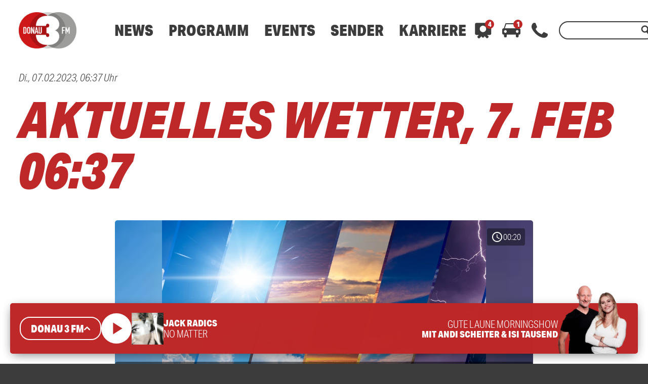

--- FILE ---
content_type: text/html; charset=UTF-8
request_url: https://www.donau3fm.de/mediathek/audio/aktuelles-wetter-7-feb-0637/
body_size: 46664
content:
<!DOCTYPE html>
<html lang="de">
<head>
	<meta charset="UTF-8">
	<meta name="viewport" content="width=device-width,initial-scale=1.0,minimum-scale=1.0,maximum-scale=1.0,viewport-fit=cover">

	<title>Aktuelles Wetter, 7. Feb  06:37 | DONAU 3 FM</title>

	<meta http-equiv="X-UA-Compatible" content="IE=edge">
	<meta name="format-detection" content="telephone=no">

	<link rel="profile" href="http://gmpg.org/xfn/11">

	<link rel="canonical" href="https://www.donau3fm.de/mediathek/audio/aktuelles-wetter-7-feb-0637/" />
<meta name='robots' content='max-image-preview:large' />
	<style>img:is([sizes="auto" i], [sizes^="auto," i]) { contain-intrinsic-size: 3000px 1500px }</style>
	<meta name="keywords" content="Biberach, falle, Frühling, Günzburg, Herbst, Regen, sommer, Sonne, Sturm, Temperatur, ulm, unfall, Unwetter, Wetter, winter"/><meta name="description" content="Aktuelles Wetter, 7. Feb  06:37 | Einfach gut informiert: Alle aktuellen Temperaturen und Wettermeldungen aus Schwaben. …"/><meta property="og:url" content="https://www.donau3fm.de/mediathek/audio/aktuelles-wetter-7-feb-0637/"/><meta property="og:title" content="Aktuelles Wetter, 7. Feb  06:37"/><meta property="og:description" content="Aktuelles Wetter, 7. Feb  06:37 | Einfach gut informiert: Alle aktuellen Temperaturen und Wettermeldungen aus Schwaben. &hellip;"/><meta property="og:image" content="https://www.donau3fm.de/storage/thumbs/1200x630c/r:1645545875/372637.jpg"/><meta property="og:image:type" content="image/jpeg"/><meta property="og:image:width" content="1200"/><meta property="og:image:height" content="630"/>
<script type="application/ld+json">
{
"@context": "https://schema.org",
"@type": "AudioObject", 
"name": "Aktuelles Wetter, 7. Feb  06:37", 
"description": "Aktuelles Wetter, 7. Feb  06:37 | Einfach gut informiert: Alle aktuellen Temperaturen und Wettermeldungen aus Schwaben. …", 
"uploadDate": "2023-02-07T06:37:06+0000", 
"duration": "P0DT0H0M20S"
}
</script>

<meta name="cmms-cm-r-by" content="user">
<meta name="cmms-cm-g-at" content="2026-01-20 09:56:11">
<meta name="cmms-cm-v-un" content="infinite">
<link rel='dns-prefetch' href='//www.donau3fm.de' />
<link rel='dns-prefetch' href='//assets.welocal.world' />
<link rel='dns-prefetch' href='//js.hcaptcha.com' />
<link rel='dns-prefetch' href='//imasdk.googleapis.com' />
<link rel='dns-prefetch' href='//use.typekit.net' />
<link rel="alternate" type="application/rss+xml" title="DONAU 3 FM &raquo; Feed" href="https://www.donau3fm.de/feed/" />
<link rel="stylesheet" href="https://assets.welocal.world/fonts/Jost:300,300i,400,400i,500,500i,700" type="text/css" media="all">
<link rel="stylesheet" href="https://use.typekit.net/duc6jhi.css" type="text/css" media="all">
<style>@charset "UTF-8";@font-face{font-family:swiper-icons;src:url(data:application/font-woff;charset=utf-8;base64,\ [base64]//wADZ2x5ZgAAAywAAADMAAAD2MHtryVoZWFkAAABbAAAADAAAAA2E2+eoWhoZWEAAAGcAAAAHwAAACQC9gDzaG10eAAAAigAAAAZAAAArgJkABFsb2NhAAAC0AAAAFoAAABaFQAUGG1heHAAAAG8AAAAHwAAACAAcABAbmFtZQAAA/gAAAE5AAACXvFdBwlwb3N0AAAFNAAAAGIAAACE5s74hXjaY2BkYGAAYpf5Hu/j+W2+MnAzMYDAzaX6QjD6/4//Bxj5GA8AuRwMYGkAPywL13jaY2BkYGA88P8Agx4j+/8fQDYfA1AEBWgDAIB2BOoAeNpjYGRgYNBh4GdgYgABEMnIABJzYNADCQAACWgAsQB42mNgYfzCOIGBlYGB0YcxjYGBwR1Kf2WQZGhhYGBiYGVmgAFGBiQQkOaawtDAoMBQxXjg/wEGPcYDDA4wNUA2CCgwsAAAO4EL6gAAeNpj2M0gyAACqxgGNWBkZ2D4/wMA+xkDdgAAAHjaY2BgYGaAYBkGRgYQiAHyGMF8FgYHIM3DwMHABGQrMOgyWDLEM1T9/w8UBfEMgLzE////P/5//f/V/xv+r4eaAAeMbAxwIUYmIMHEgKYAYjUcsDAwsLKxc3BycfPw8jEQA/[base64]/uznmfPFBNODM2K7MTQ45YEAZqGP81AmGGcF3iPqOop0r1SPTaTbVkfUe4HXj97wYE+yNwWYxwWu4v1ugWHgo3S1XdZEVqWM7ET0cfnLGxWfkgR42o2PvWrDMBSFj/IHLaF0zKjRgdiVMwScNRAoWUoH78Y2icB/yIY09An6AH2Bdu/UB+yxopYshQiEvnvu0dURgDt8QeC8PDw7Fpji3fEA4z/PEJ6YOB5hKh4dj3EvXhxPqH/SKUY3rJ7srZ4FZnh1PMAtPhwP6fl2PMJMPDgeQ4rY8YT6Gzao0eAEA409DuggmTnFnOcSCiEiLMgxCiTI6Cq5DZUd3Qmp10vO0LaLTd2cjN4fOumlc7lUYbSQcZFkutRG7g6JKZKy0RmdLY680CDnEJ+UMkpFFe1RN7nxdVpXrC4aTtnaurOnYercZg2YVmLN/d/gczfEimrE/fs/bOuq29Zmn8tloORaXgZgGa78yO9/cnXm2BpaGvq25Dv9S4E9+5SIc9PqupJKhYFSSl47+Qcr1mYNAAAAeNptw0cKwkAAAMDZJA8Q7OUJvkLsPfZ6zFVERPy8qHh2YER+3i/BP83vIBLLySsoKimrqKqpa2hp6+jq6RsYGhmbmJqZSy0sraxtbO3sHRydnEMU4uR6yx7JJXveP7WrDycAAAAAAAH//wACeNpjYGRgYOABYhkgZgJCZgZNBkYGLQZtIJsFLMYAAAw3ALgAeNolizEKgDAQBCchRbC2sFER0YD6qVQiBCv/H9ezGI6Z5XBAw8CBK/m5iQQVauVbXLnOrMZv2oLdKFa8Pjuru2hJzGabmOSLzNMzvutpB3N42mNgZGBg4GKQYzBhYMxJLMlj4GBgAYow/P/PAJJhLM6sSoWKfWCAAwDAjgbRAAB42mNgYGBkAIIbCZo5IPrmUn0hGA0AO8EFTQAA);font-weight:400;font-style:normal}:root{--swiper-theme-color:#007aff}.swiper,swiper-container{margin-left:auto;margin-right:auto;position:relative;overflow:hidden;list-style:none;padding:0;z-index:1;display:block}.swiper-vertical>.swiper-wrapper{flex-direction:column}.swiper-wrapper{position:relative;width:100%;height:100%;z-index:1;display:flex;transition-property:transform;transition-timing-function:var(--swiper-wrapper-transition-timing-function,initial);box-sizing:content-box}.swiper-android .swiper-slide,.swiper-wrapper{transform:translateZ(0)}.swiper-horizontal{touch-action:pan-y}.swiper-vertical{touch-action:pan-x}.swiper-slide,swiper-slide{flex-shrink:0;width:100%;height:100%;position:relative;transition-property:transform;display:block}.swiper-slide-invisible-blank{visibility:hidden}.swiper-autoheight,.swiper-autoheight .swiper-slide{height:auto}.swiper-autoheight .swiper-wrapper{align-items:flex-start;transition-property:transform,height}.swiper-backface-hidden .swiper-slide{transform:translateZ(0);-webkit-backface-visibility:hidden;backface-visibility:hidden}.swiper-3d.swiper-css-mode .swiper-wrapper{perspective:1200px}.swiper-3d .swiper-wrapper{transform-style:preserve-3d}.swiper-3d{perspective:1200px}.swiper-3d .swiper-cube-shadow,.swiper-3d .swiper-slide,.swiper-3d .swiper-slide-shadow,.swiper-3d .swiper-slide-shadow-bottom,.swiper-3d .swiper-slide-shadow-left,.swiper-3d .swiper-slide-shadow-right,.swiper-3d .swiper-slide-shadow-top{transform-style:preserve-3d}.swiper-3d .swiper-slide-shadow,.swiper-3d .swiper-slide-shadow-bottom,.swiper-3d .swiper-slide-shadow-left,.swiper-3d .swiper-slide-shadow-right,.swiper-3d .swiper-slide-shadow-top{position:absolute;left:0;top:0;width:100%;height:100%;pointer-events:none;z-index:10}.swiper-3d .swiper-slide-shadow{background:rgba(0,0,0,.15)}.swiper-3d .swiper-slide-shadow-left{background-image:linear-gradient(to left,rgba(0,0,0,.5),rgba(0,0,0,0))}.swiper-3d .swiper-slide-shadow-right{background-image:linear-gradient(to right,rgba(0,0,0,.5),rgba(0,0,0,0))}.swiper-3d .swiper-slide-shadow-top{background-image:linear-gradient(to top,rgba(0,0,0,.5),rgba(0,0,0,0))}.swiper-3d .swiper-slide-shadow-bottom{background-image:linear-gradient(to bottom,rgba(0,0,0,.5),rgba(0,0,0,0))}.swiper-css-mode>.swiper-wrapper{overflow:auto;scrollbar-width:none;-ms-overflow-style:none}.swiper-css-mode>.swiper-wrapper::-webkit-scrollbar{display:none}.swiper-css-mode>.swiper-wrapper>.swiper-slide{scroll-snap-align:start start}.swiper-horizontal.swiper-css-mode>.swiper-wrapper{scroll-snap-type:x mandatory}.swiper-vertical.swiper-css-mode>.swiper-wrapper{scroll-snap-type:y mandatory}.swiper-css-mode.swiper-free-mode>.swiper-wrapper{scroll-snap-type:none}.swiper-css-mode.swiper-free-mode>.swiper-wrapper>.swiper-slide{scroll-snap-align:none}.swiper-centered>.swiper-wrapper:before{content:"";flex-shrink:0;order:9999}.swiper-centered>.swiper-wrapper>.swiper-slide{scroll-snap-align:center center;scroll-snap-stop:always}.swiper-centered.swiper-horizontal>.swiper-wrapper>.swiper-slide:first-child{margin-inline-start:var(--swiper-centered-offset-before)}.swiper-centered.swiper-horizontal>.swiper-wrapper:before{height:100%;min-height:1px;width:var(--swiper-centered-offset-after)}.swiper-centered.swiper-vertical>.swiper-wrapper>.swiper-slide:first-child{margin-block-start:var(--swiper-centered-offset-before)}.swiper-centered.swiper-vertical>.swiper-wrapper:before{width:100%;min-width:1px;height:var(--swiper-centered-offset-after)}.swiper-lazy-preloader{width:42px;height:42px;position:absolute;left:50%;top:50%;margin-left:-21px;margin-top:-21px;z-index:10;transform-origin:50%;box-sizing:border-box;border:4px solid var(--swiper-preloader-color,var(--swiper-theme-color));border-radius:50%;border-top-color:transparent}.swiper-watch-progress .swiper-slide-visible .swiper-lazy-preloader,.swiper:not(.swiper-watch-progress) .swiper-lazy-preloader,swiper-container:not(.swiper-watch-progress) .swiper-lazy-preloader{animation:swiper-preloader-spin 1s infinite linear}.swiper-lazy-preloader-white{--swiper-preloader-color:#fff}.swiper-lazy-preloader-black{--swiper-preloader-color:#000}@keyframes swiper-preloader-spin{0%{transform:rotate(0)}to{transform:rotate(360deg)}}:root{--swiper-navigation-size:44px}.swiper-button-next,.swiper-button-prev{position:absolute;top:var(--swiper-navigation-top-offset,50%);width:calc(var(--swiper-navigation-size)/ 44 * 27);height:var(--swiper-navigation-size);margin-top:calc(0px - (var(--swiper-navigation-size)/ 2));z-index:10;cursor:pointer;display:flex;align-items:center;justify-content:center;color:var(--swiper-navigation-color,var(--swiper-theme-color))}.swiper-button-next.swiper-button-disabled,.swiper-button-prev.swiper-button-disabled{opacity:.35;cursor:auto;pointer-events:none}.swiper-button-next.swiper-button-hidden,.swiper-button-prev.swiper-button-hidden{opacity:0;cursor:auto;pointer-events:none}.swiper-navigation-disabled .swiper-button-next,.swiper-navigation-disabled .swiper-button-prev{display:none!important}.swiper-button-next:after,.swiper-button-prev:after{font-family:swiper-icons;font-size:var(--swiper-navigation-size);text-transform:none!important;letter-spacing:0;font-variant:initial;line-height:1}.swiper-button-prev,.swiper-rtl .swiper-button-next{left:var(--swiper-navigation-sides-offset,10px);right:auto}.swiper-button-prev:after,.swiper-rtl .swiper-button-next:after{content:"prev"}.swiper-button-next,.swiper-rtl .swiper-button-prev{right:var(--swiper-navigation-sides-offset,10px);left:auto}.swiper-button-next:after,.swiper-rtl .swiper-button-prev:after{content:"next"}.swiper-button-lock{display:none}.swiper-pagination{position:absolute;text-align:center;transition:.3s opacity;transform:translateZ(0);z-index:10}.swiper-pagination.swiper-pagination-hidden{opacity:0}.swiper-pagination-disabled>.swiper-pagination,.swiper-pagination.swiper-pagination-disabled{display:none!important}.swiper-horizontal>.swiper-pagination-bullets,.swiper-pagination-bullets.swiper-pagination-horizontal,.swiper-pagination-custom,.swiper-pagination-fraction{bottom:var(--swiper-pagination-bottom,8px);top:var(--swiper-pagination-top,auto);left:0;width:100%}.swiper-pagination-bullets-dynamic{overflow:hidden;font-size:0}.swiper-pagination-bullets-dynamic .swiper-pagination-bullet{transform:scale(.33);position:relative}.swiper-pagination-bullets-dynamic .swiper-pagination-bullet-active,.swiper-pagination-bullets-dynamic .swiper-pagination-bullet-active-main{transform:scale(1)}.swiper-pagination-bullets-dynamic .swiper-pagination-bullet-active-prev{transform:scale(.66)}.swiper-pagination-bullets-dynamic .swiper-pagination-bullet-active-prev-prev{transform:scale(.33)}.swiper-pagination-bullets-dynamic .swiper-pagination-bullet-active-next{transform:scale(.66)}.swiper-pagination-bullets-dynamic .swiper-pagination-bullet-active-next-next{transform:scale(.33)}.swiper-pagination-bullet{width:var(--swiper-pagination-bullet-width,var(--swiper-pagination-bullet-size,8px));height:var(--swiper-pagination-bullet-height,var(--swiper-pagination-bullet-size,8px));display:inline-block;border-radius:var(--swiper-pagination-bullet-border-radius,50%);background:var(--swiper-pagination-bullet-inactive-color,#000);opacity:var(--swiper-pagination-bullet-inactive-opacity, .2)}button.swiper-pagination-bullet{border:none;margin:0;padding:0;box-shadow:none;-webkit-appearance:none;appearance:none}.swiper-pagination-clickable .swiper-pagination-bullet{cursor:pointer}.swiper-pagination-bullet:only-child{display:none!important}.swiper-pagination-bullet-active{opacity:var(--swiper-pagination-bullet-opacity, 1);background:var(--swiper-pagination-color,var(--swiper-theme-color))}.swiper-pagination-vertical.swiper-pagination-bullets,.swiper-vertical>.swiper-pagination-bullets{right:var(--swiper-pagination-right,8px);left:var(--swiper-pagination-left,auto);top:50%;transform:translate3d(0,-50%,0)}.swiper-pagination-vertical.swiper-pagination-bullets .swiper-pagination-bullet,.swiper-vertical>.swiper-pagination-bullets .swiper-pagination-bullet{margin:var(--swiper-pagination-bullet-vertical-gap,6px) 0;display:block}.swiper-pagination-vertical.swiper-pagination-bullets.swiper-pagination-bullets-dynamic,.swiper-vertical>.swiper-pagination-bullets.swiper-pagination-bullets-dynamic{top:50%;transform:translateY(-50%);width:8px}.swiper-pagination-vertical.swiper-pagination-bullets.swiper-pagination-bullets-dynamic .swiper-pagination-bullet,.swiper-vertical>.swiper-pagination-bullets.swiper-pagination-bullets-dynamic .swiper-pagination-bullet{display:inline-block;transition:.2s transform,.2s top}.swiper-horizontal>.swiper-pagination-bullets .swiper-pagination-bullet,.swiper-pagination-horizontal.swiper-pagination-bullets .swiper-pagination-bullet{margin:0 var(--swiper-pagination-bullet-horizontal-gap,4px)}.swiper-horizontal>.swiper-pagination-bullets.swiper-pagination-bullets-dynamic,.swiper-pagination-horizontal.swiper-pagination-bullets.swiper-pagination-bullets-dynamic{left:50%;transform:translate(-50%);white-space:nowrap}.swiper-horizontal>.swiper-pagination-bullets.swiper-pagination-bullets-dynamic .swiper-pagination-bullet,.swiper-pagination-horizontal.swiper-pagination-bullets.swiper-pagination-bullets-dynamic .swiper-pagination-bullet{transition:.2s transform,.2s left}.swiper-horizontal.swiper-rtl>.swiper-pagination-bullets-dynamic .swiper-pagination-bullet,:host(.swiper-horizontal.swiper-rtl) .swiper-pagination-bullets-dynamic .swiper-pagination-bullet{transition:.2s transform,.2s right}.swiper-pagination-fraction{color:var(--swiper-pagination-fraction-color,inherit)}.swiper-pagination-progressbar{background:var(--swiper-pagination-progressbar-bg-color,rgba(0,0,0,.25));position:absolute}.swiper-pagination-progressbar .swiper-pagination-progressbar-fill{background:var(--swiper-pagination-color,var(--swiper-theme-color));position:absolute;left:0;top:0;width:100%;height:100%;transform:scale(0);transform-origin:left top}.swiper-rtl .swiper-pagination-progressbar .swiper-pagination-progressbar-fill{transform-origin:right top}.swiper-horizontal>.swiper-pagination-progressbar,.swiper-pagination-progressbar.swiper-pagination-horizontal,.swiper-pagination-progressbar.swiper-pagination-vertical.swiper-pagination-progressbar-opposite,.swiper-vertical>.swiper-pagination-progressbar.swiper-pagination-progressbar-opposite{width:100%;height:var(--swiper-pagination-progressbar-size,4px);left:0;top:0}.swiper-horizontal>.swiper-pagination-progressbar.swiper-pagination-progressbar-opposite,.swiper-pagination-progressbar.swiper-pagination-horizontal.swiper-pagination-progressbar-opposite,.swiper-pagination-progressbar.swiper-pagination-vertical,.swiper-vertical>.swiper-pagination-progressbar{width:var(--swiper-pagination-progressbar-size,4px);height:100%;left:0;top:0}.swiper-pagination-lock{display:none}.wp-admin-trigger{--outline: 2px solid rgba(255, 255, 255, .2);--border-radius: .25rem;all:unset;position:fixed;top:35%;right:0;display:flex!important;align-items:center;gap:.5rem;padding:1rem 1.5rem;color:#fff;background:#333;outline:var(--outline);border-right:0;border-radius:var(--border-radius) 0 0 var(--border-radius);transform:translate(calc(100% - 4.75rem),-50%);transition:transform .25s ease;animation:wp-admin-trigger 1s 0s 1 ease;cursor:pointer;user-select:none;z-index:10001}.wp-admin-trigger:hover{transform:translateY(-50%)}.wp-admin-trigger:hover .wp-admin-trigger__label{opacity:1}.wp-admin-trigger__icon{display:block;width:1.75rem;height:1.75rem}.wp-admin-trigger__label{font-size:1rem;font-weight:500;opacity:0;transition:opacity .25s ease}@keyframes wp-admin-trigger{0%,50%{transform:translate(100%,-50%)}}.smartbanner{--white: #fff;--grey-1: #222;--grey-2: #999;--grey-3: #ccc;--key-contrast: var(--key-color-1-contrast, var(--white));--key-background: var(--key-color-1, var(--grey-2));--spacing: clamp(.5rem, .25rem + 1.25vw, 1rem);position:fixed;top:0;left:0;display:flex;align-items:center;gap:var(--spacing);width:100%;padding:calc(var(--spacing) + var(--safe-area-top, 0px)) var(--spacing) var(--spacing);box-sizing:border-box;font-size:clamp(.875rem,.75rem + .63vw,1.125rem);color:var(--grey-1);background:var(--white);border-bottom:1px solid var(--grey-3);z-index:9999}.smartbanner__close{position:relative;flex:0 0 auto;padding:1em;margin:-1em;color:var(--grey-2)}.smartbanner__cta{display:flex;align-items:center;gap:var(--spacing);width:100%;color:currentColor;overflow:hidden}.smartbanner__thumb{--size: clamp(2.5rem, 1.25rem + 6.25vw, 5rem);position:relative;flex:0 0 auto;width:var(--size);height:var(--size);box-sizing:border-box;border:1px solid var(--grey-3);border-radius:25%;object-fit:contain;background:var(--white)}.smartbanner__text{flex:1;display:flex;flex-direction:column;overflow:hidden;overflow-wrap:break-word}.smartbanner__title,.smartbanner__description{display:-webkit-box;-webkit-box-orient:vertical;-webkit-line-clamp:2;width:100%;overflow:hidden}.smartbanner__title{font-size:1.125em;font-weight:400;line-height:1.1}.smartbanner__description{font-size:.875em;color:var(--grey-2);line-height:1.2}.smartbanner__button{flex:0 0 auto;position:relative;padding:.6em 1.2em;font-size:.8125em;font-weight:600;line-height:1;text-transform:uppercase;color:var(--key-contrast);background:var(--key-background);border-radius:2em}.smartbanner__button:before{--padding: 1em;content:"";position:absolute;top:calc(0em - var(--padding));left:calc(0em - var(--padding) / 2);width:calc(100% + var(--padding));height:calc(100% + var(--padding) * 2)}:root{--safe-area-top: env(safe-area-inset-top);--safe-area-right: env(safe-area-inset-right);--safe-area-bottom: env(safe-area-inset-bottom);--safe-area-left: env(safe-area-inset-left)}.__text-color-red{color:#be2828}.__text-color-white{color:#fff}.__background-color-red{background:#be2828}.__background-color-grey{background:#d9d9d9}.iconSet{font-family:Material Icons;font-weight:400;font-style:normal;font-size:24px;display:inline-block;line-height:1;text-transform:none;letter-spacing:normal;word-wrap:normal;white-space:nowrap;direction:ltr;user-select:none;-webkit-font-smoothing:antialiased;text-rendering:optimizeLegibility;-moz-osx-font-smoothing:grayscale;font-feature-settings:"liga"}body,div,dl,dt,dd,ul,ol,li,h1,h2,h3,h4,h5,h6,pre,code,form,fieldset,legend,input,textarea,p,blockquote,th,td,figure{margin:0;padding:0}table{border-collapse:collapse;border-spacing:0}fieldset,img{border:0}address,caption,cite,code,dfn,em,strong,th,var{font-style:normal;font-weight:400}ol,ul{list-style:none}caption,th{text-align:left}h1,h2,h3,h4,h5,h6{font-size:100%;font-weight:400;margin:0;padding:0}q:before,q:after{content:""}abbr,acronym{border:0;font-variant:normal}sup{vertical-align:text-top}sub{vertical-align:text-bottom}input,textarea,select{font-family:inherit;font-size:inherit;font-weight:inherit}legend{color:#000}a{text-decoration:none}.clr{clear:both}.dashicons{width:auto;height:auto;font-size:inherit;line-height:inherit}*{-webkit-tap-highlight-color:rgba(0,0,0,0)}html{min-height:100%;background:#3c3c3c}body{font-family:aktiv-grotesk-condensed,sans-serif;color:#3c3c3c;background:white;font-weight:300;font-size:19px;line-height:23px}@media all and (min-width: 1025px){body{font-weight:300;font-size:20px;line-height:26px}}body.menu-open{overflow:hidden}body strong,body b{font-weight:700}body em{font-style:italic}#main{padding-top:calc(80px + var(--safe-area-top));transition:filter .15s ease-out,opacity .15s ease-out}@media all and (min-width: 960px){#main{padding-top:calc(100px + var(--safe-area-top))}}@media all and (min-width: 1025px){#main{padding-top:calc(120px + var(--safe-area-top))}}.--loading #main{filter:grayscale(1);opacity:.5}#main .idvl-editor{overflow-x:hidden}#masthead{position:fixed;top:0;left:0;width:100%;z-index:9999;height:calc(80px + var(--safe-area-top));padding-top:var(--safe-area-top);background:white;display:flex;align-items:center;box-shadow:0 0 10px -5px rgba(0,0,0,.6);transition:box-shadow .15s ease-out;box-sizing:border-box}@media all and (min-width: 960px){#masthead{height:calc(100px + var(--safe-area-top))}}@media all and (min-width: 1025px){#masthead{height:calc(120px + var(--safe-area-top))}}.--header_open #masthead{box-shadow:none}#masthead .header-wrapper{width:100%;max-width:1600px;margin:0 auto;padding-right:22px;padding-left:22px}@media all and (min-width: 960px){#masthead .header-wrapper{padding-right:37px;padding-left:37px}}@media all and (min-width: 1674px){#masthead .header-wrapper{padding-right:0;padding-left:0}}#masthead .header-banner{display:flex;align-items:center}.header-panel{position:fixed;top:calc(80px + var(--safe-area-top) + 10px);left:0;width:100%;max-height:calc(100vh - (80px + var(--safe-area-top)) - 20px);opacity:0;transform:translate3d(0,-10px,0);transition:transform .15s ease-out,opacity .15s ease-out;pointer-events:none}@media all and (max-width: 959px){.header-panel{overflow-y:scroll;-webkit-overflow-scrolling:touch}}@media all and (min-width: 960px){.header-panel{top:calc(100px + var(--safe-area-top) + 20px);height:auto}}@media all and (min-width: 1025px){.header-panel{top:calc(120px + var(--safe-area-top) + 20px)}}.header-panel.--open{opacity:1;transform:translateZ(0);pointer-events:all}.header-panel-inner{position:relative;width:calc(100% - 20px);max-width:1600px;margin:0 auto 10px;padding:20px 0;box-sizing:border-box;display:flex;flex-direction:row;color:#fff;background:#be2828;border-radius:5px;box-shadow:0 5px 20px -5px rgba(0,0,0,.6)}@media all and (min-width: 960px){.header-panel-inner{width:calc(100% - 40px);padding:20px 0}}.header-panel-inner .more-link{border-radius:2em;line-height:16px;cursor:pointer;display:inline-block;text-transform:uppercase;text-align:center;font-weight:900;white-space:nowrap;transition:background .15s ease-out,transform .15s ease-out;display:inline-flex;align-items:center;gap:.1em;padding:.5em 1em;font-size:18px;line-height:1;color:#be2828;background:white}@media all and (min-width: 1025px){.header-panel-inner .more-link{padding:15px 20px}}.header-panel-inner .more-link:active{transform:scale(.98)}@media all and (min-width: 1025px){.header-panel-inner .more-link{padding:.75em 1em}}.header-panel-inner .more-link:hover{background:#d9d9d9}.header-panel-inner .more-link:hover .iconSet{transform:translate3d(.15em,-.05em,0)}.header-panel-inner .more-link .iconSet{font-size:1.5em;line-height:0;font-weight:700;transform:translate3d(0,-.05em,0);transition:.15s ease-out}.header-panel-inner .close{position:absolute;top:20px;right:22px;width:24px;height:24px;flex:1 0 auto;cursor:pointer;flex-grow:0}.header-panel-inner .close:hover{color:#d9d9d9}@media all and (min-width: 960px){.header-panel-inner .close{right:37px}}.header-panel.--contact .list{width:100%;display:flex;flex-direction:column}@media all and (min-width: 960px){.header-panel.--contact .list{flex-direction:row}}.header-panel.--contact .list .item{display:flex;align-items:center;margin:20px 20px 0}.header-panel.--contact .list .item:first-child{margin-top:0}@media all and (min-width: 960px){.header-panel.--contact .list .item{margin:0 20px}}@media all and (min-width: 1024px){.header-panel.--contact .list .item{margin:0 35px}}.header-panel.--contact .list .icon{display:block;width:40px;height:40px;padding:10px;margin-right:10px;box-sizing:border-box;border-radius:50%;background:white;color:#be2828}@media all and (min-width: 960px){.header-panel.--contact .list .icon{width:60px;height:60px;padding:12px;margin-right:20px}}.header-panel.--contact .list .number{font-size:30px;font-weight:900;font-style:italic;color:#fff}@media all and (min-width: 960px){.header-panel.--contact .list .number{font-size:50px}}.header-panel.--traffic .icon-container{display:none;flex-direction:column;align-items:center;user-select:none}@media all and (min-width: 768px){.header-panel.--traffic .icon-container{display:flex;width:10%}}.header-panel.--traffic .icon-container .icon{width:30px;height:30px}@media all and (min-width: 960px){.header-panel.--traffic .icon-container .icon{width:36px;height:36px}}.header-panel.--traffic .icon-container .label{text-transform:uppercase;font-size:16px;line-height:24px}.header-panel.--traffic .list{width:100%}@media all and (min-width: 768px){.header-panel.--traffic .list{margin-left:20px}}@media all and (min-width: 960px){.header-panel.--traffic .list{margin-left:30px}}.header-panel.--traffic .list .item{display:flex;flex-direction:column;font-size:16px;line-height:24px;padding:5px 56px 5px 22px}.header-panel.--traffic .list .item:first-child{padding-top:0}.header-panel.--traffic .list .item:nth-of-type(2n){background:#801B1B}@media all and (min-width: 960px){.header-panel.--traffic .list .item:nth-of-type(2n){background:none}}.header-panel.--traffic .list .item.no-bg{background:none;padding-top:0;padding-right:22px;padding-bottom:0}@media all and (min-width: 960px){.header-panel.--traffic .list .item.no-bg{margin-right:0}}@media all and (min-width: 960px){.header-panel.--traffic .list .item{flex-direction:row;padding-right:37px;margin-right:44px}}.header-panel.--traffic .list .col:nth-of-type(1){white-space:nowrap;flex:0}@media all and (min-width: 960px){.header-panel.--traffic .list .col:nth-of-type(1){width:165px}}@media all and (min-width: 960px){.header-panel.--traffic .list .col:nth-of-type(2){margin-left:10px}}.header-panel.--traffic .list .col strong{text-transform:uppercase}.header-panel.--traffic .list .col strong:not(:empty)+span{padding-left:.25em}.header-panel.--traffic .list .single-col{margin-top:20px}.header-panel.--traffic .list .single-col strong a{color:#fff}.header-nav-outer{z-index:99;flex:1 0 auto}@media all and (min-width: 960px){.header-nav-outer{margin-left:50px}}@media all and (min-width: 1025px){.header-nav-outer{margin-left:30px}}@media all and (min-width: 1100px){.header-nav-outer{margin-left:60px}}.header-nav-outer .site-navigation{user-select:none}@media all and (min-width: 960px){.header-nav-outer .site-navigation ul{display:flex}}@media all and (min-width: 960px){.header-nav-outer .site-navigation>div>ul>li{margin:0 10px;position:relative}}@media all and (min-width: 1025px){.header-nav-outer .site-navigation>div>ul>li{margin:0 15px}}.header-nav-outer .site-navigation>div>ul>.menu-item>a{font-weight:900;font-size:22px;line-height:22px;color:#3c3c3c;cursor:pointer}@media all and (min-width: 1025px){.header-nav-outer .site-navigation>div>ul>.menu-item>a{font-weight:900;font-size:30px;line-height:30px}}.header-nav-outer .site-navigation>div>ul>.menu-item>a:hover{color:#be2828}.header-nav-outer .site-navigation .sub-menu{display:none;flex-direction:column}@media all and (min-width: 960px){.header-nav-outer .site-navigation .sub-menu{position:absolute;top:26px;left:-25px;min-width:245px;padding:15px 25px 25px;display:block;background:white;box-sizing:border-box;border-radius:5px;box-shadow:0 15px 20px -10px rgba(0,0,0,.6);opacity:0;transform:translate3d(0,-10px,0);transition:transform .15s ease-out,opacity .15s ease-out;pointer-events:none}}@media all and (min-width: 1025px){.header-nav-outer .site-navigation .sub-menu{top:32px}}.header-nav-outer .site-navigation .sub-menu a{display:block}@media all and (min-width: 960px){.header-nav-outer .site-navigation .sub-menu a{color:#3c3c3c;font-size:24px;line-height:26px;padding:5px 0}.header-nav-outer .site-navigation .sub-menu a:hover{color:#be2828}}@media all and (max-width: 959px){.header-nav-outer .site-navigation .menu-item.-open>.sub-menu{display:block}}@media all and (min-width: 960px){.header-nav-outer .site-navigation .menu-item:hover>.sub-menu{transform:translateZ(0);opacity:1;pointer-events:all}}@media all and (min-width: 960px){.header-nav-outer .mobile-search-wrapper,.header-nav-outer .mobile-nav-footer{display:none}}@media all and (max-width: 959px){.header-nav-outer{position:fixed;top:calc(80px + var(--safe-area-top));left:0;width:100%;height:calc(100vh - (80px + var(--safe-area-top)));background:white;display:flex;flex-direction:column;overflow-y:scroll;-webkit-overflow-scrolling:touch;transition:transform .15s ease-out;transform:translate3d(100%,0,0)}.--menu-open .header-nav-outer{transform:translateZ(0)}.--menu-open .header-nav-outer .site-navigation .menu-item.--open>.sub-menu{display:block}.header-nav-outer .mobile-search-wrapper{height:40px;margin:24px 22px 0}.header-nav-outer .site-navigation{position:relative;flex:1;padding:26px 22px 14px}.header-nav-outer .site-navigation .menu-toggle-switch{display:none}.header-nav-outer .site-navigation>div>ul>.menu-item>a{font-size:42px;line-height:1.2;text-transform:uppercase}.header-nav-outer .site-navigation .menu-item.--open{background:white;z-index:2}.header-nav-outer .site-navigation .menu-item.--open .menu-toggle-switch{display:inline-block;vertical-align:middle;width:35px;height:35px;color:#be2828;margin-left:-10px;margin-right:10px;margin-top:-8px}.header-nav-outer .site-navigation .menu-item.--open>a{vertical-align:middle;color:#be2828}.header-nav-outer .site-navigation .menu-item.--open>.sub-menu a{padding-left:35px;font-size:26px;line-height:40px;font-weight:300;color:#3c3c3c}}.footer-wrapper{background:#3c3c3c;padding-bottom:calc(100px + var(--safe-area-bottom))}@media all and (min-width: 1025px){.footer-wrapper{padding-bottom:calc(120px + var(--safe-area-bottom))}}.footer-claim{color:#fff;text-align:center;padding:0 22px 18px}@media all and (min-width: 960px){.footer-claim{padding:0 37px 20px}}@media all and (min-width: 1025px){.footer-claim{padding-bottom:40px}}@media all and (min-width: 1674px){.footer-claim{padding-right:0;padding-left:0}}.footer-claim p{font-size:1rem;color:#fff;display:none}.footer-claim svg{width:100%;max-width:260px;height:auto}@media all and (min-width: 960px){.footer-claim svg{max-width:360px}}.footer-navigation-wrapper{background:#3c3c3c;padding:24px 22px 18px}@media all and (min-width: 960px){.footer-navigation-wrapper{padding:50px 37px 20px}}@media all and (min-width: 1025px){.footer-navigation-wrapper{padding-top:50px;padding-bottom:40px}}@media all and (min-width: 1674px){.footer-navigation-wrapper{padding-right:0;padding-left:0}}.footer-navigation-wrapper .footer-social-nav{padding-bottom:18px}@media all and (min-width: 960px){.footer-navigation-wrapper .footer-social-nav{padding-bottom:70px}}@media all and (min-width: 1025px){.footer-navigation-wrapper .footer-social-nav{padding-bottom:90px}}.footer-navigation-wrapper .footer-social-nav .shortcuts{display:flex;justify-content:center;align-items:center}.footer-navigation-wrapper .footer-social-nav .shortcuts a{color:#3c3c3c;background:white;width:34px;height:34px;font-size:18px;border-radius:50%;display:flex;justify-content:center;align-items:center;margin:6px;transition:all .15s ease-out}.footer-navigation-wrapper .footer-social-nav .shortcuts a:hover{color:#fff;background:#be2828}.footer-navigation-wrapper .footer-social-nav .shortcuts a:hover.ss-mail:before{background:transparent url(/wp-content/themes/cmms-theme-donau3fm/assets/img/icons/ss-mail_light.svg) no-repeat center/cover}.footer-navigation-wrapper .footer-social-nav .shortcuts a:hover.ss-facebook:before{background:transparent url(/wp-content/themes/cmms-theme-donau3fm/assets/img/icons/ss-facebook_light.svg) no-repeat center/cover}.footer-navigation-wrapper .footer-social-nav .shortcuts a.ss-facebook:before{background:transparent url(/wp-content/themes/cmms-theme-donau3fm/assets/img/icons/ss-facebook_dark.svg) no-repeat center/cover}.footer-navigation-wrapper .footer-social-nav .shortcuts a.ss-mail:before{background:transparent url(/wp-content/themes/cmms-theme-donau3fm/assets/img/icons/ss-mail_dark.svg) no-repeat center/cover}.footer-navigation-wrapper .footer-social-nav .shortcuts a.ss-facebook:before,.footer-navigation-wrapper .footer-social-nav .shortcuts a.ss-mail:before{content:"";width:18px;height:18px}@media all and (min-width: 375px){.footer-navigation-wrapper .footer-social-nav .shortcuts a.ss-facebook:before,.footer-navigation-wrapper .footer-social-nav .shortcuts a.ss-mail:before{width:24px;height:24px}}@media all and (min-width: 960px){.footer-navigation-wrapper .footer-social-nav .shortcuts a.ss-facebook:before,.footer-navigation-wrapper .footer-social-nav .shortcuts a.ss-mail:before{width:30px;height:30px}}@media all and (min-width: 1025px){.footer-navigation-wrapper .footer-social-nav .shortcuts a.ss-facebook:before,.footer-navigation-wrapper .footer-social-nav .shortcuts a.ss-mail:before{width:40px;height:40px}}@media all and (min-width: 375px){.footer-navigation-wrapper .footer-social-nav .shortcuts a{width:44px;height:44px;font-size:24px;margin:0 6px}}@media all and (min-width: 960px){.footer-navigation-wrapper .footer-social-nav .shortcuts a{width:60px;height:60px;font-size:30px;margin:0 10px}}@media all and (min-width: 1025px){.footer-navigation-wrapper .footer-social-nav .shortcuts a{width:80px;height:80px;font-size:40px}}.footer-navigation-wrapper .footer-social-nav .shortcuts a span{display:none}.footer-navigation-wrapper .footer-nav ul{display:flex;flex-direction:row;flex-wrap:wrap;justify-content:center}.footer-navigation-wrapper .footer-nav ul>li{color:#fff}.footer-navigation-wrapper .footer-nav ul>li>a{font-weight:300;font-size:19px;line-height:23px;color:#fff;padding:6px;display:block;cursor:pointer}@media all and (min-width: 1025px){.footer-navigation-wrapper .footer-nav ul>li>a{font-weight:300;font-size:24px;line-height:30px}}.footer-navigation-wrapper .footer-nav ul>li>a:hover{color:#be2828}.player{position:relative;display:flex;align-items:center;gap:10px;width:calc(100% - 20px);height:100%;max-width:1640px;margin:0 auto;padding:11px;box-sizing:border-box;color:#fff;background:#be2828;border-radius:5px;box-shadow:0 5px 20px -5px rgba(0,0,0,.6)}.player__wrapper{position:fixed;bottom:calc(10px + var(--safe-area-bottom));left:0;width:100%;height:80px;opacity:0;animation:player-fadein .5s cubic-bezier(.3,0,.15,1) .1s forwards;z-index:8000;user-select:none}@media (min-width: 960px){.player__wrapper{bottom:calc(20px + var(--safe-area-bottom))}}@media (min-width: 1025px){.player__wrapper{height:100px}}@keyframes player-fadein{to{opacity:1}}@media (min-width: 960px){.player{gap:20px;width:calc(100% - 40px);padding:18.5px}}.player__channel{order:1;display:flex;align-items:center;gap:.5rem;text-transform:uppercase;border:2px solid white;padding:10px;border-radius:20px;font-weight:600;line-height:1.1;cursor:pointer}.player__channel.--drawer-open,.player__channel:hover{background:#801B1B}.player__channel.--drawer-open svg{transform:rotate(180deg)}@media (min-width: 768px){.player__channel{order:unset;padding:10px 20px}}.player__channel__name{display:none}@media (min-width: 768px){.player__channel__name{display:block}}.player__channel svg{height:1rem;width:1rem}@media (min-width: 768px){.player__channel svg{height:.75rem;width:.75rem}}.player .player__control{height:40px;width:40px}@media (min-width: 768px){.player .player__control{height:60px;width:60px}}.player__track{flex:1;display:flex;align-items:center;gap:.5rem;height:100%;overflow:hidden}.player__track__image{height:calc(100% - 20px)}@media (min-width: 768px){.player__track__image{height:100%}}.player__track__image img{height:100%;width:auto}.player__track__text{display:flex;flex-direction:column;justify-content:center;height:100%;line-height:1.1;overflow:hidden}.player__track__artist{font-size:1rem;font-weight:900;text-transform:uppercase;display:block;max-width:100%;overflow:hidden;white-space:nowrap;text-overflow:ellipsis}@media (min-width: 1025px){.player__track__artist{font-size:1.125rem}}.player__track__title{font-size:1.125rem;text-transform:uppercase;display:block;max-width:100%;overflow:hidden;white-space:nowrap;text-overflow:ellipsis}@media (min-width: 1025px){.player__track__title{font-size:1.25rem}}.player__modimage{display:none;height:70px;align-self:flex-end;margin-bottom:-11px}@media (min-width: 768px){.player__modimage{display:block}}@media (min-width: 960px){.player__modimage{margin-bottom:-18.5px}}@media (min-width: 1025px){.player__modimage{height:140px}}.player__modimage img{height:100%;width:auto}.player__show{display:none;flex-direction:column;justify-content:center;align-items:flex-end;line-height:1.1;overflow:hidden}@media (min-width: 768px){.player__show{display:flex}}.player__modname{font-size:1rem;font-weight:900;text-transform:uppercase;display:block;max-width:100%;overflow:hidden;white-space:nowrap;text-overflow:ellipsis}@media (min-width: 1025px){.player__modname{font-size:1.125rem}}.player__showname{font-size:1.125rem;text-transform:uppercase;display:block;max-width:100%;overflow:hidden;white-space:nowrap;text-overflow:ellipsis}@media (min-width: 1025px){.player__showname{font-size:1.25rem}}.player__progress{flex:1;position:absolute;top:5px;left:0;width:100%;padding:.5rem 1rem;box-sizing:border-box;transform:translateY(-100%);background:#be2828;border-radius:5px 5px 0 0}@media (min-width: 1025px){.player__progress{position:unset;padding:unset;transform:unset}}.player__control{user-select:none;position:relative;display:flex;align-items:center;justify-content:center;cursor:pointer;height:100%;width:100%;box-sizing:border-box;flex-shrink:0}.player__control:hover:before{transform:scale(1.1);background-color:#d9d9d9}.player__control:before{content:"";position:absolute;width:100%;height:100%;top:0;left:0;transform-origin:center;background-color:#fff;border-radius:50%;transition:transform .15s ease-out}.player__control.--loading{animation:playerRotateLoading 1s ease-in-out infinite}.player__control.--disabled{pointer-events:none;opacity:.6}@keyframes playerRotateLoading{0%{transform:rotate(0)}80%,to{transform:rotate(360deg)}}.player__control .iconSet{position:relative;color:#be2828;font-size:2em}.player__control.--text-link{transition:opacity .15s ease-out}.player__control.--text-link:hover{opacity:.8}.player__control.--text-link:before{display:none}.player__control.--text-link .iconSet{color:currentColor}.player-control-progress{display:flex;align-items:center;justify-content:center;gap:.5rem}.player-control-progress__icon{flex-shrink:0;height:1.25rem;width:1.25rem}.player-control-progress__icon:hover{opacity:.8}.player-control-progress__icon:not(.--disabled){cursor:pointer}.player-control-progress__icon.--next{transform:rotate(180deg)}.player-control-progress__icon.--disabled{opacity:.5}.player-control-progress .player-progress{position:relative;width:100%;height:.25rem;display:flex;align-items:center;justify-content:center;box-sizing:border-box;gap:.5rem}@media (min-width: 1025px){.player-control-progress .player-progress{flex:unset;max-width:200px}}.player-control-progress .player-progress__time{color:currentColor;font-size:.75rem;letter-spacing:.1em;width:6ch;text-align:center}.player-control-progress .player-progress__bar{position:relative;width:100%;height:.25rem;box-sizing:border-box;border-radius:.125rem;cursor:pointer}.player-control-progress .player-progress__bar__background{width:100%;height:.25rem;background:rgba(255,255,255,.2)}.player-control-progress .player-progress__bar__current{position:absolute;top:0;left:0;height:100%;width:40%;background:white;border-radius:.125rem}.player-drawer{position:fixed;left:50%;bottom:calc(40px + var(--safe-area-bottom));width:calc(100% - 20px);max-width:1640px;max-height:calc(100% - (80px + var(--safe-area-top)) - 40px - 10px - var(--safe-area-bottom));transform:translate(-50%);padding:0 11px 80px;box-sizing:border-box;color:#fff;background:#801B1B;border-radius:5px;overflow:auto;-webkit-overflow-scrolling:touch}@media (min-width: 960px){.player-drawer{width:calc(100% - 40px);max-height:calc(100% - (80px + var(--safe-area-top)) - 40px - 40px - var(--safe-area-bottom));padding:0 18.5px 100px}}@media (min-width: 1025px){.player-drawer{bottom:calc(50px + var(--safe-area-bottom));max-height:calc(100% - (120px + var(--safe-area-top)) - 50px - 40px - var(--safe-area-bottom))}}.player-drawer.--progress{padding-bottom:120px}@media (min-width: 960px){.player-drawer.--progress{padding-bottom:120px}}.player-drawer__tabbar{position:sticky;top:0;left:0;padding:calc(11px + .25rem) 0 1.5rem;display:flex;flex-wrap:wrap;gap:.25rem 1rem;z-index:1;background:#801B1B}@media (min-width: 960px){.player-drawer__tabbar{padding:calc(18.5px + .25rem) 0 1.5rem}}.player-drawer__tabbar__tab{font-size:1.5rem;font-weight:600;text-transform:uppercase;cursor:pointer}.player-drawer__tabbar__tab:not(.player-drawer__tabbar__tab.--active):not(:hover){opacity:.5}@media (min-width: 960px){.player-drawer__tabbar__tab{font-size:2rem}}.drawer-enter-active,.drawer-leave-active{transition:.3s cubic-bezier(.3,0,.15,1)}.drawer-enter-from,.drawer-leave-to{opacity:0;transform:translate3d(-50%,20px,0)}@media (min-width: 1025px){.drawer-enter-from,.drawer-leave-to{transform:translate3d(-50%,25px,0)}}.player-drawer-channel__headline{margin:2rem 0 1rem;font-size:1.25rem;font-weight:600;text-transform:uppercase}@media (min-width: 960px){.player-drawer-channel__headline{font-size:1.75rem}}.player-drawer-channel__list{display:grid;grid-template-columns:repeat(auto-fit,minmax(160px,1fr));gap:.5rem}@media (min-width: 1025px){.player-drawer-channel__list{grid-template-columns:repeat(auto-fit,minmax(180px,1fr))}}.player-drawer-channel__list__entry{padding:.25rem .5rem;border-radius:5px;color:#be2828;background:white;font-weight:600;text-transform:uppercase;cursor:pointer;display:block;max-width:100%;overflow:hidden;white-space:nowrap;text-overflow:ellipsis}@media (min-width: 768px){.player-drawer-channel__list__entry{padding:.5rem 1rem}}.player-drawer-channel__list__entry:not(.--active):hover{background:#d9d9d9}.player-drawer-channel__list__entry.--active{color:#fff;background:#be2828}.player-drawer-channel__show{display:flex;flex-wrap:wrap;justify-content:flex-end;gap:.5rem;margin-bottom:.5rem}@media (min-width: 768px){.player-drawer-channel__show{display:none}}.player-drawer-channel__show__modimage{height:6rem;display:flex;align-items:flex-end}.player-drawer-channel__show__modimage img{display:block;height:100%;width:auto}.player-drawer-channel__show__text{display:flex;flex-direction:column;align-items:flex-end;justify-content:flex-end;line-height:1.1;text-transform:uppercase;overflow:hidden}.player-drawer-channel__show__modname{font-size:1rem;font-weight:900;text-transform:uppercase;display:block;max-width:100%;overflow:hidden;white-space:nowrap;text-overflow:ellipsis}@media (min-width: 1025px){.player-drawer-channel__show__modname{font-size:1.125rem}}.player-drawer-channel__show__showname{font-size:1.125rem;text-transform:uppercase;display:block;max-width:100%;overflow:hidden;white-space:nowrap;text-overflow:ellipsis}@media (min-width: 1025px){.player-drawer-channel__show__showname{font-size:1.25rem}}.player-drawer-channel__playlist{position:relative;line-height:1.1;text-transform:uppercase;width:100%;box-sizing:border-box;overflow:hidden}@media (min-width: 768px) and (max-width: 1023px){.player-drawer-channel__playlist{padding:0 2.5rem}}.player-drawer-channel__playlist .swiper-container{overflow:hidden}.player-drawer-channel__playlist .arrow{display:none;position:absolute;top:.125rem;width:1.5rem;height:1.5rem;cursor:pointer}@media (min-width: 768px) and (max-width: 1023px){.player-drawer-channel__playlist .arrow{display:block}}.player-drawer-channel__playlist .arrow.-prev{left:0}.player-drawer-channel__playlist .arrow.-next{right:0}.player-drawer-channel__playlist .arrow svg{display:block;width:100%;height:100%}.player-drawer-channel__playlist__time{display:flex;align-items:center;gap:.5rem;margin:.15rem 0 .5rem}.player-drawer-channel__playlist__time:after{content:"";display:block;height:1px;width:100%;background:white;opacity:.5}.player-drawer-channel__playlist__artist{font-size:1rem;font-weight:900;text-transform:uppercase;display:block;max-width:100%;overflow:hidden;white-space:nowrap;text-overflow:ellipsis}@media (min-width: 1025px){.player-drawer-channel__playlist__artist{font-size:1.125rem}}.player-drawer-channel__playlist__title{font-size:1.125rem;text-transform:uppercase;display:block;max-width:100%;overflow:hidden;white-space:nowrap;text-overflow:ellipsis}@media (min-width: 1025px){.player-drawer-channel__playlist__title{font-size:1.25rem}}.player-drawer-podcast__current{display:grid;grid-gap:1rem;margin-bottom:2rem;grid-template-areas:"Meta" "List" "All";grid-template-columns:100%;align-items:flex-start}@media (min-width: 1025px){.player-drawer-podcast__current{grid-template-areas:"Meta List" "All List";grid-template-columns:calc(50% - 1rem) 1fr}}.player-drawer-podcast__current__meta{grid-area:Meta;display:flex;flex-wrap:wrap;align-items:flex-start;gap:.5rem}.player-drawer-podcast__current__meta>.button{border-radius:2em;line-height:16px;padding:10px 20px;cursor:pointer;display:inline-block;text-transform:uppercase;text-align:center;font-weight:900;white-space:nowrap;transition:background .15s ease-out,transform .15s ease-out;background:white;color:#be2828}@media all and (min-width: 1025px){.player-drawer-podcast__current__meta>.button{padding:15px 20px}}.player-drawer-podcast__current__meta>.button:active{transform:scale(.98)}@media (min-width: 1025px){.player-drawer-podcast__current__meta>.button{margin-top:.5rem}}.player-drawer-podcast__current__image img{display:block;width:100%;max-width:120px;height:auto}@media (min-width: 1025px){.player-drawer-podcast__current__image img{max-width:180px}}.player-drawer-podcast__current__text{max-width:100%;display:flex;flex-direction:column;line-height:1.1;align-items:flex-start}@media (min-width: 1025px){.player-drawer-podcast__current__text{max-width:calc(100% - 180px - .5rem)}}.player-drawer-podcast__current__name{font-size:1rem;font-weight:900;text-transform:uppercase;display:block;max-width:100%;overflow:hidden;white-space:nowrap;text-overflow:ellipsis}@media (min-width: 1025px){.player-drawer-podcast__current__name{font-size:1.125rem}}.player-drawer-podcast__current__title{font-size:1.125rem;text-transform:uppercase;display:block;max-width:100%;overflow:hidden;white-space:nowrap;text-overflow:ellipsis;font-size:1.75rem}@media (min-width: 1025px){.player-drawer-podcast__current__title{font-size:1.25rem}}@media (min-width: 960px){.player-drawer-podcast__current__title{font-size:1.75rem}}.player-drawer-podcast__current__excerpt{width:100%}.player-drawer-podcast__current__list{grid-area:List;display:flex;flex-direction:column}@media (min-width: 1025px){.player-drawer-podcast__current__list{grid-row:1/span 3;grid-column:2}}.player-drawer-podcast__current__list__headline{margin-bottom:.25rem;font-size:.875rem}.player-drawer-podcast__current__list .podcast-episode+.podcast-episode{margin-top:.5rem}.podcast-episode+.player-drawer-podcast__current__list__headline{margin-top:1rem}.player-drawer-podcast__current__list>.button{border-radius:2em;line-height:16px;padding:10px 20px;cursor:pointer;display:inline-block;text-transform:uppercase;text-align:center;font-weight:900;white-space:nowrap;transition:background .15s ease-out,transform .15s ease-out;margin-top:1rem;font-size:16px;background-color:#fff;color:#be2828;align-self:center}@media all and (min-width: 1025px){.player-drawer-podcast__current__list>.button{padding:15px 20px}}.player-drawer-podcast__current__list>.button:active{transform:scale(.98)}.player-drawer-podcast__current__list>.button:hover{background-color:#d9d9d9}.player-drawer-podcast__all{grid-area:All}@media (min-width: 1025px){.player-drawer-podcast__all{position:sticky;top:3rem}}.player-drawer-podcast__all__headline{margin:2rem 0 1rem;font-size:1.25rem;font-weight:600;text-transform:uppercase}@media (min-width: 960px){.player-drawer-podcast__all__headline{font-size:1.75rem}}.player-drawer-podcast__all__list{display:flex;gap:.5rem;overflow:auto;scroll-snap-type:x mandatory}@media (min-width: 960px){.player-drawer-podcast__all__list{display:grid;grid-template-columns:repeat(auto-fill,minmax(140px,1fr));grid-auto-rows:1fr}}.player-drawer-podcast__all__entry{flex:1 0 200px;scroll-snap-align:start;cursor:pointer}.player-drawer-podcast__all__entry img{display:block;width:100%;height:100%;object-fit:cover}.ad-notification{z-index:1}.ad-notification.-thumb{position:absolute;top:10px;left:10px;text-shadow:1px 1px 1px #000;color:#fff;font-weight:300;font-size:12px;line-height:15px}@media all and (min-width: 1025px){.ad-notification.-thumb{font-weight:300;font-size:16px;line-height:19px}}.ad-notification.-content{color:#3c3c3c;font-weight:300;font-size:19px;line-height:23px}@media all and (min-width: 1025px){.ad-notification.-content{font-weight:300;font-size:20px;line-height:26px}}body.page article.hentry .entry-header,body.single article.hentry .entry-header{position:relative;max-width:1600px;margin:0 auto;padding-bottom:20px}@media all and (min-width: 960px){body.page article.hentry .entry-header,body.single article.hentry .entry-header{padding-bottom:10px}}body.page article.hentry .entry-header.with-thumbnail,body.single article.hentry .entry-header.with-thumbnail{padding-bottom:40px}@media all and (min-width: 960px){body.page article.hentry .entry-header.with-thumbnail,body.single article.hentry .entry-header.with-thumbnail{padding-bottom:50px}}@media all and (min-width: 1025px){body.page article.hentry .entry-header.with-thumbnail,body.single article.hentry .entry-header.with-thumbnail{padding-bottom:60px}}body.page article.hentry .entry-header .postthumbnail,body.single article.hentry .entry-header .postthumbnail{position:relative;height:300px;overflow:hidden}@media all and (min-width: 960px){body.page article.hentry .entry-header .postthumbnail,body.single article.hentry .entry-header .postthumbnail{height:500px}}@media all and (min-width: 1025px){body.page article.hentry .entry-header .postthumbnail,body.single article.hentry .entry-header .postthumbnail{height:600px}}body.page article.hentry .entry-header .postthumbnail>img,body.single article.hentry .entry-header .postthumbnail>img{width:auto;position:absolute;height:100%;left:50%;top:50%;transform:translate3d(-50%,-50%,0)}body.page article.hentry .entry-wrapper .entry-content,body.single article.hentry .entry-wrapper .entry-content{font-weight:300;font-size:19px;line-height:23px}@media all and (min-width: 1025px){body.page article.hentry .entry-wrapper .entry-content,body.single article.hentry .entry-wrapper .entry-content{font-weight:300;font-size:20px;line-height:26px}}body.page article.hentry .entry-wrapper .entry-content h1,body.page article.hentry .entry-wrapper .entry-content h2,body.page article.hentry .entry-wrapper .entry-content h3,body.page article.hentry .entry-wrapper .entry-content h4,body.page article.hentry .entry-wrapper .entry-content h5,body.page article.hentry .entry-wrapper .entry-content h6,body.page article.hentry .entry-wrapper .entry-content p,body.page article.hentry .entry-wrapper .entry-content ul,body.page article.hentry .entry-wrapper .entry-content ol,body.page article.hentry .entry-wrapper .entry-content blockquote,body.single article.hentry .entry-wrapper .entry-content h1,body.single article.hentry .entry-wrapper .entry-content h2,body.single article.hentry .entry-wrapper .entry-content h3,body.single article.hentry .entry-wrapper .entry-content h4,body.single article.hentry .entry-wrapper .entry-content h5,body.single article.hentry .entry-wrapper .entry-content h6,body.single article.hentry .entry-wrapper .entry-content p,body.single article.hentry .entry-wrapper .entry-content ul,body.single article.hentry .entry-wrapper .entry-content ol,body.single article.hentry .entry-wrapper .entry-content blockquote{margin-top:10px}@media all and (min-width: 768px){body.page article.hentry .entry-wrapper .entry-content h1,body.page article.hentry .entry-wrapper .entry-content h2,body.page article.hentry .entry-wrapper .entry-content h3,body.page article.hentry .entry-wrapper .entry-content h4,body.page article.hentry .entry-wrapper .entry-content h5,body.page article.hentry .entry-wrapper .entry-content h6,body.page article.hentry .entry-wrapper .entry-content p,body.page article.hentry .entry-wrapper .entry-content ul,body.page article.hentry .entry-wrapper .entry-content ol,body.page article.hentry .entry-wrapper .entry-content blockquote,body.single article.hentry .entry-wrapper .entry-content h1,body.single article.hentry .entry-wrapper .entry-content h2,body.single article.hentry .entry-wrapper .entry-content h3,body.single article.hentry .entry-wrapper .entry-content h4,body.single article.hentry .entry-wrapper .entry-content h5,body.single article.hentry .entry-wrapper .entry-content h6,body.single article.hentry .entry-wrapper .entry-content p,body.single article.hentry .entry-wrapper .entry-content ul,body.single article.hentry .entry-wrapper .entry-content ol,body.single article.hentry .entry-wrapper .entry-content blockquote{margin-top:20px}}body.page article.hentry .entry-wrapper .entry-content h1:first-child,body.page article.hentry .entry-wrapper .entry-content h2:first-child,body.page article.hentry .entry-wrapper .entry-content h3:first-child,body.page article.hentry .entry-wrapper .entry-content h4:first-child,body.page article.hentry .entry-wrapper .entry-content h5:first-child,body.page article.hentry .entry-wrapper .entry-content h6:first-child,body.page article.hentry .entry-wrapper .entry-content p:first-child,body.page article.hentry .entry-wrapper .entry-content ul:first-child,body.page article.hentry .entry-wrapper .entry-content ol:first-child,body.page article.hentry .entry-wrapper .entry-content blockquote:first-child,body.single article.hentry .entry-wrapper .entry-content h1:first-child,body.single article.hentry .entry-wrapper .entry-content h2:first-child,body.single article.hentry .entry-wrapper .entry-content h3:first-child,body.single article.hentry .entry-wrapper .entry-content h4:first-child,body.single article.hentry .entry-wrapper .entry-content h5:first-child,body.single article.hentry .entry-wrapper .entry-content h6:first-child,body.single article.hentry .entry-wrapper .entry-content p:first-child,body.single article.hentry .entry-wrapper .entry-content ul:first-child,body.single article.hentry .entry-wrapper .entry-content ol:first-child,body.single article.hentry .entry-wrapper .entry-content blockquote:first-child{margin-top:0}body.page article.hentry .entry-wrapper .entry-content h1 a,body.page article.hentry .entry-wrapper .entry-content h2 a,body.page article.hentry .entry-wrapper .entry-content h3 a,body.page article.hentry .entry-wrapper .entry-content h4 a,body.page article.hentry .entry-wrapper .entry-content h5 a,body.page article.hentry .entry-wrapper .entry-content h6 a,body.page article.hentry .entry-wrapper .entry-content p a,body.page article.hentry .entry-wrapper .entry-content ul a,body.page article.hentry .entry-wrapper .entry-content ol a,body.page article.hentry .entry-wrapper .entry-content blockquote a,body.single article.hentry .entry-wrapper .entry-content h1 a,body.single article.hentry .entry-wrapper .entry-content h2 a,body.single article.hentry .entry-wrapper .entry-content h3 a,body.single article.hentry .entry-wrapper .entry-content h4 a,body.single article.hentry .entry-wrapper .entry-content h5 a,body.single article.hentry .entry-wrapper .entry-content h6 a,body.single article.hentry .entry-wrapper .entry-content p a,body.single article.hentry .entry-wrapper .entry-content ul a,body.single article.hentry .entry-wrapper .entry-content ol a,body.single article.hentry .entry-wrapper .entry-content blockquote a{text-decoration:none;color:#be2828}body.page article.hentry .entry-wrapper .entry-content h1 a:hover,body.page article.hentry .entry-wrapper .entry-content h2 a:hover,body.page article.hentry .entry-wrapper .entry-content h3 a:hover,body.page article.hentry .entry-wrapper .entry-content h4 a:hover,body.page article.hentry .entry-wrapper .entry-content h5 a:hover,body.page article.hentry .entry-wrapper .entry-content h6 a:hover,body.page article.hentry .entry-wrapper .entry-content p a:hover,body.page article.hentry .entry-wrapper .entry-content ul a:hover,body.page article.hentry .entry-wrapper .entry-content ol a:hover,body.page article.hentry .entry-wrapper .entry-content blockquote a:hover,body.single article.hentry .entry-wrapper .entry-content h1 a:hover,body.single article.hentry .entry-wrapper .entry-content h2 a:hover,body.single article.hentry .entry-wrapper .entry-content h3 a:hover,body.single article.hentry .entry-wrapper .entry-content h4 a:hover,body.single article.hentry .entry-wrapper .entry-content h5 a:hover,body.single article.hentry .entry-wrapper .entry-content h6 a:hover,body.single article.hentry .entry-wrapper .entry-content p a:hover,body.single article.hentry .entry-wrapper .entry-content ul a:hover,body.single article.hentry .entry-wrapper .entry-content ol a:hover,body.single article.hentry .entry-wrapper .entry-content blockquote a:hover{text-decoration:underline}body.page article.hentry .entry-wrapper .entry-content h1,body.page article.hentry .entry-wrapper .entry-content h2,body.page article.hentry .entry-wrapper .entry-content h3,body.page article.hentry .entry-wrapper .entry-content h5,body.page article.hentry .entry-wrapper .entry-content h6,body.single article.hentry .entry-wrapper .entry-content h1,body.single article.hentry .entry-wrapper .entry-content h2,body.single article.hentry .entry-wrapper .entry-content h3,body.single article.hentry .entry-wrapper .entry-content h5,body.single article.hentry .entry-wrapper .entry-content h6{display:block}body.page article.hentry .entry-wrapper .entry-content h1,body.page article.hentry .entry-wrapper .entry-content h2,body.single article.hentry .entry-wrapper .entry-content h1,body.single article.hentry .entry-wrapper .entry-content h2{margin-bottom:10px;font-weight:900;font-size:32px;line-height:32px;text-transform:uppercase}@media all and (min-width: 1025px){body.page article.hentry .entry-wrapper .entry-content h1,body.page article.hentry .entry-wrapper .entry-content h2,body.single article.hentry .entry-wrapper .entry-content h1,body.single article.hentry .entry-wrapper .entry-content h2{font-weight:900;font-size:64px;line-height:64px}}@media all and (min-width: 768px){body.page article.hentry .entry-wrapper .entry-content h1,body.page article.hentry .entry-wrapper .entry-content h2,body.single article.hentry .entry-wrapper .entry-content h1,body.single article.hentry .entry-wrapper .entry-content h2{margin-bottom:20px}}body.page article.hentry .entry-wrapper .entry-content h1:last-child,body.page article.hentry .entry-wrapper .entry-content h2:last-child,body.single article.hentry .entry-wrapper .entry-content h1:last-child,body.single article.hentry .entry-wrapper .entry-content h2:last-child{margin-bottom:0}body.page article.hentry .entry-wrapper .entry-content h3,body.single article.hentry .entry-wrapper .entry-content h3{display:inline-block;font-weight:900;font-size:22px;line-height:22px;padding:0;background:none;text-transform:uppercase}@media all and (min-width: 1025px){body.page article.hentry .entry-wrapper .entry-content h3,body.single article.hentry .entry-wrapper .entry-content h3{font-weight:900;font-size:30px;line-height:30px}}body.page article.hentry .entry-wrapper .entry-content h4,body.single article.hentry .entry-wrapper .entry-content h4{padding-left:7.125px;padding-right:4.75px;margin-right:0;margin-left:0;font-size:19px;line-height:23px;display:flex;flex-wrap:wrap;box-sizing:border-box}@media all and (min-width: 1025px){body.page article.hentry .entry-wrapper .entry-content h4,body.single article.hentry .entry-wrapper .entry-content h4{padding-left:9px;padding-right:6px;width:90%;font-size:24px;line-height:30px}}body.page article.hentry .entry-wrapper .entry-content h4>em,body.single article.hentry .entry-wrapper .entry-content h4>em{flex:0 0 auto;padding:0 4.75px;margin:-2.375px 0 0 -4.75px;font-style:normal;text-transform:uppercase;color:#fff;background:#be2828;transform:skew(-10deg);font-weight:900}@media all and (min-width: 1025px){body.page article.hentry .entry-wrapper .entry-content h4>em,body.single article.hentry .entry-wrapper .entry-content h4>em{padding:0 6px;margin:-3px 0 0 -6px}}body.page article.hentry .entry-wrapper .entry-content h5,body.single article.hentry .entry-wrapper .entry-content h5{font-weight:900;font-size:19px;line-height:23px;padding:0;background:none}@media all and (min-width: 1025px){body.page article.hentry .entry-wrapper .entry-content h5,body.single article.hentry .entry-wrapper .entry-content h5{font-weight:900;font-size:20px;line-height:26px}}body.page article.hentry .entry-wrapper .entry-content h6,body.single article.hentry .entry-wrapper .entry-content h6{font-weight:900;font-size:12px;line-height:15px}@media all and (min-width: 1025px){body.page article.hentry .entry-wrapper .entry-content h6,body.single article.hentry .entry-wrapper .entry-content h6{font-weight:900;font-size:16px;line-height:19px}}body.page article.hentry .entry-wrapper .entry-content p,body.single article.hentry .entry-wrapper .entry-content p{font-weight:300;font-size:19px;line-height:23px}@media all and (min-width: 1025px){body.page article.hentry .entry-wrapper .entry-content p,body.single article.hentry .entry-wrapper .entry-content p{font-weight:300;font-size:20px;line-height:26px}}body.page article.hentry .entry-wrapper .entry-content p>img,body.single article.hentry .entry-wrapper .entry-content p>img{max-width:100%;height:auto}body.page article.hentry .entry-wrapper .entry-content blockquote,body.single article.hentry .entry-wrapper .entry-content blockquote{position:relative}body.page article.hentry .entry-wrapper .entry-content blockquote:before,body.single article.hentry .entry-wrapper .entry-content blockquote:before{position:absolute;left:0;content:"";color:inherit;display:inline-block;width:20px;height:20px;font-size:20px;line-height:1;font-family:dashicons;text-decoration:inherit;font-weight:400;font-style:normal;vertical-align:top;text-align:center;-webkit-font-smoothing:antialiased;-moz-osx-font-smoothing:grayscale}body.page article.hentry .entry-wrapper .entry-content blockquote p,body.single article.hentry .entry-wrapper .entry-content blockquote p{max-width:100%;margin-left:30px;padding-left:10px;border-left:2px solid #801B1B}body.page article.hentry .entry-wrapper .entry-content blockquote a,body.single article.hentry .entry-wrapper .entry-content blockquote a{text-decoration:underline}body.page article.hentry .entry-wrapper .entry-content ol>li:before,body.page article.hentry .entry-wrapper .entry-content ul>li:before,body.single article.hentry .entry-wrapper .entry-content ol>li:before,body.single article.hentry .entry-wrapper .entry-content ul>li:before{display:none}body.page article.hentry .entry-wrapper .entry-content ol,body.page article.hentry .entry-wrapper .entry-content ul,body.single article.hentry .entry-wrapper .entry-content ol,body.single article.hentry .entry-wrapper .entry-content ul{padding-left:1.5em}body.page article.hentry .entry-wrapper .entry-content ol ol,body.page article.hentry .entry-wrapper .entry-content ol ul,body.page article.hentry .entry-wrapper .entry-content ul ol,body.page article.hentry .entry-wrapper .entry-content ul ul,body.single article.hentry .entry-wrapper .entry-content ol ol,body.single article.hentry .entry-wrapper .entry-content ol ul,body.single article.hentry .entry-wrapper .entry-content ul ol,body.single article.hentry .entry-wrapper .entry-content ul ul{margin-top:.25em}body.page article.hentry .entry-wrapper .entry-content ol li,body.page article.hentry .entry-wrapper .entry-content ul li,body.single article.hentry .entry-wrapper .entry-content ol li,body.single article.hentry .entry-wrapper .entry-content ul li{padding-left:.25em;margin-bottom:.25em}body.page article.hentry .entry-wrapper .entry-content ol>li,body.single article.hentry .entry-wrapper .entry-content ol>li{list-style-type:decimal}body.page article.hentry .entry-wrapper .entry-content ol>li:has(strong)::marker,body.single article.hentry .entry-wrapper .entry-content ol>li:has(strong)::marker{font-weight:700}body.page article.hentry .entry-wrapper .entry-content ol>li::marker,body.single article.hentry .entry-wrapper .entry-content ol>li::marker{content:counters(list-item,".") ". ";font-variant-numeric:tabular-nums}body.page article.hentry .entry-wrapper .entry-content ul>li,body.single article.hentry .entry-wrapper .entry-content ul>li{list-style-type:disc}body.page article.hentry .entry-wrapper .entry-content ul>li::marker,body.single article.hentry .entry-wrapper .entry-content ul>li::marker{line-height:1}body.page article.hentry .entry-wrapper .entry-content strong,body.page article.hentry .entry-wrapper .entry-content b,body.single article.hentry .entry-wrapper .entry-content strong,body.single article.hentry .entry-wrapper .entry-content b{font-weight:700}body.page article.hentry .entry-wrapper .entry-content hr,body.page article.hentry .entry-wrapper .entry-content .cmms-media-wrapper,body.single article.hentry .entry-wrapper .entry-content hr,body.single article.hentry .entry-wrapper .entry-content .cmms-media-wrapper{margin:20px auto}body.page article.hentry .entry-wrapper .entry-content hr,body.single article.hentry .entry-wrapper .entry-content hr{position:relative;width:80%;height:2px;background:#801B1B;border:0}@media all and (min-width: 768px){body.page article.hentry .entry-wrapper .entry-content hr,body.single article.hentry .entry-wrapper .entry-content hr{width:60%;margin:40px auto}}body.page article.hentry .entry-wrapper .entry-content .cmms-media-wrapper,body.single article.hentry .entry-wrapper .entry-content .cmms-media-wrapper{position:relative;width:100%}body.page article.hentry .entry-wrapper .entry-content .cmms-media-wrapper:not(.media-type-document),body.single article.hentry .entry-wrapper .entry-content .cmms-media-wrapper:not(.media-type-document){font-size:0;line-height:0}body.page article.hentry .entry-wrapper .entry-content .cmms-media-wrapper.media-type-document:before,body.single article.hentry .entry-wrapper .entry-content .cmms-media-wrapper.media-type-document:before{display:inline-block;margin-right:2.5px;font-family:dashicons;content:"";vertical-align:top}body.page article.hentry .entry-wrapper .entry-content .cmms-media-wrapper>img,body.page article.hentry .entry-wrapper .entry-content .cmms-media-wrapper>a>img,body.single article.hentry .entry-wrapper .entry-content .cmms-media-wrapper>img,body.single article.hentry .entry-wrapper .entry-content .cmms-media-wrapper>a>img{position:relative;max-width:100%;height:auto;margin:0 auto}body.page article.hentry .entry-wrapper .entry-content .cmms-media-wrapper>.player,body.single article.hentry .entry-wrapper .entry-content .cmms-media-wrapper>.player{max-width:100%}body.page article.hentry .entry-wrapper .entry-content .cmms-copyright,body.single article.hentry .entry-wrapper .entry-content .cmms-copyright{margin:0 auto;padding:5px 0 0;color:#3c3c3c}body.page article.hentry .entry-wrapper .entry-content a,body.single article.hentry .entry-wrapper .entry-content a{font-weight:900;text-decoration:none;color:#be2828}body.page article.hentry .entry-wrapper .entry-content a:hover,body.single article.hentry .entry-wrapper .entry-content a:hover{opacity:1;color:#801b1b}body.page article.hentry .entry-wrapper .entry-content .meta-wrapper,body.single article.hentry .entry-wrapper .entry-content .meta-wrapper{margin-bottom:20px;display:flex;flex-direction:column}@media all and (min-width: 960px){body.page article.hentry .entry-wrapper .entry-content .meta-wrapper,body.single article.hentry .entry-wrapper .entry-content .meta-wrapper{margin-bottom:40px;flex-direction:row;flex-wrap:wrap}}body.page article.hentry .entry-wrapper .entry-content .meta-wrapper .meta-item,body.single article.hentry .entry-wrapper .entry-content .meta-wrapper .meta-item{display:flex;margin-top:20px;box-sizing:border-box}body.page article.hentry .entry-wrapper .entry-content .meta-wrapper .meta-item:nth-of-type(1),body.single article.hentry .entry-wrapper .entry-content .meta-wrapper .meta-item:nth-of-type(1){margin-top:0}@media all and (min-width: 960px){body.page article.hentry .entry-wrapper .entry-content .meta-wrapper .meta-item,body.single article.hentry .entry-wrapper .entry-content .meta-wrapper .meta-item{width:50%}body.page article.hentry .entry-wrapper .entry-content .meta-wrapper .meta-item:nth-of-type(2),body.single article.hentry .entry-wrapper .entry-content .meta-wrapper .meta-item:nth-of-type(2){margin-top:0}}body.page article.hentry .entry-wrapper .entry-content .meta-wrapper .meta-item .icon,body.single article.hentry .entry-wrapper .entry-content .meta-wrapper .meta-item .icon{width:40px;height:40px;flex:0 0 auto}@media all and (min-width: 1025px){body.page article.hentry .entry-wrapper .entry-content .meta-wrapper .meta-item .icon,body.single article.hentry .entry-wrapper .entry-content .meta-wrapper .meta-item .icon{width:48px;height:48px}}body.page article.hentry .entry-wrapper .entry-content .meta-wrapper .meta-item .entry,body.single article.hentry .entry-wrapper .entry-content .meta-wrapper .meta-item .entry{padding:0 15px;text-transform:uppercase;font-weight:300;font-size:19px;line-height:23px}@media all and (min-width: 1025px){body.page article.hentry .entry-wrapper .entry-content .meta-wrapper .meta-item .entry,body.single article.hentry .entry-wrapper .entry-content .meta-wrapper .meta-item .entry{font-weight:300;font-size:20px;line-height:26px}}body.page article.hentry .entry-wrapper .entry-content .meta-wrapper .meta-item .entry>span,body.single article.hentry .entry-wrapper .entry-content .meta-wrapper .meta-item .entry>span{display:block}body.page article.hentry .entry-wrapper .entry-content .meta-wrapper .meta-item .entry strong,body.single article.hentry .entry-wrapper .entry-content .meta-wrapper .meta-item .entry strong{color:#be2828}@media all and (min-width: 960px){body.page article.hentry .idvl-socs-tools:not(.vertical),body.single article.hentry .idvl-socs-tools:not(.vertical){margin-right:55px;margin-left:40px}}@media all and (min-width: 1025px){body.page article.hentry .idvl-socs-tools:not(.vertical),body.single article.hentry .idvl-socs-tools:not(.vertical){margin-right:70px;margin-left:40px}}body.page article.hentry .entry-tags,body.single article.hentry .entry-tags{width:100%;padding-top:35px}@media all and (min-width: 1025px){body.page article.hentry .entry-tags,body.single article.hentry .entry-tags{padding-top:60px}}body.page article.hentry .entry-tags a,body.single article.hentry .entry-tags a{border-radius:2em;line-height:16px;cursor:pointer;display:inline-block;text-transform:uppercase;text-align:center;font-weight:900;white-space:nowrap;transition:background .15s ease-out,transform .15s ease-out;padding:10px 15px;margin:5px;background:#be2828;color:#fff;font-size:12px}@media all and (min-width: 1025px){body.page article.hentry .entry-tags a,body.single article.hentry .entry-tags a{padding:15px 20px}}body.page article.hentry .entry-tags a:active,body.single article.hentry .entry-tags a:active{transform:scale(.98)}body.page article.hentry .entry-tags a:hover,body.single article.hentry .entry-tags a:hover{background:#801B1B}@media all and (min-width: 1025px){body.page article.hentry .entry-tags a,body.single article.hentry .entry-tags a{padding:10px 15px;font-size:16px}}body.page article.hentry.with-idvl-editor>.entry-wrapper>.idvl-socs-tools,body.single article.hentry.with-idvl-editor>.entry-wrapper>.idvl-socs-tools{display:none}body.page article.hentry.with-idvl-editor .entry-content>.meta-wrapper,body.single article.hentry.with-idvl-editor .entry-content>.meta-wrapper{max-width:1600px;margin:0 auto;padding-right:22px;padding-left:22px}@media all and (min-width: 960px){body.page article.hentry.with-idvl-editor .entry-content>.meta-wrapper,body.single article.hentry.with-idvl-editor .entry-content>.meta-wrapper{padding-right:37px;padding-left:37px}}@media all and (min-width: 1674px){body.page article.hentry.with-idvl-editor .entry-content>.meta-wrapper,body.single article.hentry.with-idvl-editor .entry-content>.meta-wrapper{padding-right:0;padding-left:0}}@media all and (min-width: 960px){body.page article.hentry.with-idvl-editor .entry-content>.meta-wrapper>.meta-item:nth-of-type(odd),body.single article.hentry.with-idvl-editor .entry-content>.meta-wrapper>.meta-item:nth-of-type(odd){padding-left:155px}}@media all and (min-width: 1025px){body.page article.hentry.with-idvl-editor .entry-content>.meta-wrapper>.meta-item:nth-of-type(odd),body.single article.hentry.with-idvl-editor .entry-content>.meta-wrapper>.meta-item:nth-of-type(odd){padding-left:190px}}@media all and (min-width: 960px){body.page article.hentry.with-idvl-editor .entry-content>.meta-wrapper>.meta-item:nth-of-type(2n),body.single article.hentry.with-idvl-editor .entry-content>.meta-wrapper>.meta-item:nth-of-type(2n){padding-right:155px}}@media all and (min-width: 1025px){body.page article.hentry.with-idvl-editor .entry-content>.meta-wrapper>.meta-item:nth-of-type(2n),body.single article.hentry.with-idvl-editor .entry-content>.meta-wrapper>.meta-item:nth-of-type(2n){padding-right:190px}}body.page article.hentry:not(.with-idvl-editor) .entry-wrapper,body.single article.hentry:not(.with-idvl-editor) .entry-wrapper{max-width:1600px;margin:0 auto;padding-right:22px;padding-left:22px;display:flex;flex-direction:column;padding-bottom:40px}@media all and (min-width: 960px){body.page article.hentry:not(.with-idvl-editor) .entry-wrapper,body.single article.hentry:not(.with-idvl-editor) .entry-wrapper{padding-right:37px;padding-left:37px}}@media all and (min-width: 1674px){body.page article.hentry:not(.with-idvl-editor) .entry-wrapper,body.single article.hentry:not(.with-idvl-editor) .entry-wrapper{padding-right:0;padding-left:0}}@media all and (min-width: 960px){body.page article.hentry:not(.with-idvl-editor) .entry-wrapper,body.single article.hentry:not(.with-idvl-editor) .entry-wrapper{flex-direction:row}}body.single article.hentry.with-idvl-editor .entry-content>.idvl-editor{padding-top:25px;padding-bottom:30px}@media all and (min-width: 768px){body.single article.hentry.with-idvl-editor .entry-content>.idvl-editor{padding-top:15px;padding-bottom:20px}}@media all and (min-width: 1025px){body.single article.hentry.with-idvl-editor .entry-content>.idvl-editor{padding-top:40px}}.cookie-popup{position:fixed;left:0;bottom:0;width:100%;z-index:99;background:#be2828;color:#fff;transform:translateY(100%);transition:transform .15s ease-out .5s;box-shadow:0 0 20px -10px rgba(0,0,0,.5)}.cookie-popup.active{transform:translateY(0)}.cookie-popup .cookie-popup-wrapper{position:relative;width:100%;max-width:1600px;margin:0 auto;padding:22px;box-sizing:border-box}@media all and (min-width: 960px){.cookie-popup .cookie-popup-wrapper{padding:37px}}.cookie-popup .cookie-popup-wrapper p{max-width:100%!important}.cookie-popup .cookie-popup-wrapper p a{color:inherit;text-decoration:underline}.cookie-popup .cookie-popup-wrapper .cookie-button{margin:20px 0 0;border-radius:2em;line-height:16px;padding:10px 20px;cursor:pointer;display:inline-block;text-transform:uppercase;text-align:center;font-weight:900;white-space:nowrap;transition:background .15s ease-out,transform .15s ease-out;background:white;color:#be2828}@media all and (min-width: 1025px){.cookie-popup .cookie-popup-wrapper .cookie-button{padding:15px 20px}}.cookie-popup .cookie-popup-wrapper .cookie-button:active{transform:scale(.98)}.cookie-popup .cookie-popup-wrapper .cookie-button:hover{background:#d9d9d9}@media all and (min-width: 768px){.cookie-popup .cookie-popup-wrapper p{padding-right:100px}.cookie-popup .cookie-popup-wrapper .cookie-button{position:absolute;top:40px;right:40px;margin:0}}.wahlomat{position:relative;display:flex;height:860px}@media all and (min-width: 768px){.wahlomat{height:1200px}}.filters{position:relative;display:flex;user-select:none}.filters .filter{margin-left:20px;white-space:nowrap}@media all and (min-width: 960px){.filters .filter{position:relative}}.filters .filter:nth-of-type(1){margin-left:0}.filters .filter:hover .item,.filters .filter.--open .item,.filters .filter.--active .item,.filters .filter:hover .icon,.filters .filter.--open .icon,.filters .filter.--active .icon{color:#be2828}.filters .filter.--open .icon:nth-of-type(1){transform:rotate(0)}.filters .filter.--open .dropdown{opacity:1;transform:translateZ(0);pointer-events:all}.filters .filter.--active .icon:nth-of-type(1){display:none}.filters .filter.--active .icon:nth-of-type(2){display:block}.filters .selected-item{display:flex;cursor:pointer}.filters .selected-item .item{font-weight:900;font-size:19px;line-height:23px;text-transform:uppercase;transition:color .15s ease-out}@media all and (min-width: 1025px){.filters .selected-item .item{font-weight:900;font-size:20px;line-height:26px}}.filters .selected-item .icon-container{display:flex;width:20px;height:20px;justify-content:center;align-items:center}@media all and (min-width: 1025px){.filters .selected-item .icon-container{width:26px;height:26px}}.filters .selected-item .icon{width:8px;height:8px;display:block;transition:transform .15s ease-out}@media all and (min-width: 1025px){.filters .selected-item .icon{width:12px;height:12px}}.filters .selected-item .icon:nth-of-type(1){transform:rotate(180deg)}.filters .selected-item .icon:nth-of-type(2){display:none}.filters .dropdown{position:absolute;top:calc(100% + 10px);right:0;width:100%;box-sizing:border-box;padding:20px;z-index:1;background:white;border-radius:5px;box-shadow:0 5px 20px -5px rgba(0,0,0,.6);opacity:0;transform:translate3d(0,-10px,0);transition:transform .15s ease-out,opacity .15s ease-out;pointer-events:none}@media all and (min-width: 960px){.filters .dropdown{width:auto}}.filters .dropdown .item-selection{column-count:2}@media all and (min-width: 960px){.filters .dropdown .item-selection{column-count:3}}.filters .dropdown .item-selection li{margin-left:0;white-space:nowrap;list-style:none;cursor:pointer;font-weight:300;font-size:19px;line-height:23px}@media all and (min-width: 1025px){.filters .dropdown .item-selection li{font-weight:300;font-size:20px;line-height:26px}}.filters .dropdown .item-selection li:hover{color:#be2828}.filters .dropdown .item-selection li:before{display:none}.icon{line-height:0}.icon:active{transform:scale(.9)}.icon>svg{width:100%;height:auto}.logo{display:inline-block;height:50px}@media all and (min-width: 960px){.logo{height:60px}}@media all and (min-width: 1025px){.logo{height:72px}}.logo img{width:auto;height:100%}.mfp-bg{z-index:10000}.mfp-wrap{z-index:10001}.newsletter{display:flex;flex-direction:column;padding:50px 22px 20px}@media all and (min-width: 768px){.newsletter{flex-direction:row;justify-content:center;padding:60px 37px 0}}@media all and (min-width: 1025px){.newsletter{padding:70px 37px 10px}}@media all and (min-width: 1674px){.newsletter{padding-left:0;padding-right:0}}.newsletter p{color:#fff;font-weight:900;font-size:32px;line-height:32px;font-style:italic;text-transform:uppercase}@media all and (min-width: 1025px){.newsletter p{font-weight:900;font-size:64px;line-height:64px}}.newsletter>form{display:flex;flex-grow:1}.newsletter form{position:relative;display:flex!important;flex-direction:column;width:100%;max-width:590px;margin-top:10px}@media all and (min-width: 768px){.newsletter form{flex-direction:row;align-items:center;flex-wrap:wrap;margin-top:0;margin-left:20px}}@media all and (min-width: 1025px){.newsletter form{margin-left:40px}}.newsletter .n2g{display:flex;flex-grow:1}.newsletter .n2g-row:first-child{flex-grow:1}.newsletter .n2g-col-left{display:none}.newsletter img{position:absolute;bottom:8px;right:14px;background-color:#3c3c3c;z-index:1}@media all and (min-width: 768px){.newsletter img{bottom:18px;right:18px}}.newsletter input{width:100%;height:60px;padding-left:28px;padding-right:44px;line-height:60px;text-transform:uppercase;box-sizing:border-box;border-radius:2em;outline:none;border:2px solid;background:transparent;color:#fff;font-weight:300;font-size:22px;line-height:22px}@media all and (min-width: 1025px){.newsletter input{font-weight:300;font-size:30px;line-height:30px}}.newsletter input:focus{outline:0}@media all and (min-width: 1025px){.newsletter input{height:80px;padding-left:36px;padding-right:56px;line-height:80px}}.newsletter button{position:absolute;bottom:16px;right:16px;width:28px;height:28px;padding:0;font-size:0;border:none;outline:none;background:transparent url(/wp-content/themes/cmms-theme-donau3fm/assets/img/icons/arrow_right_thin_white.svg) center/contain no-repeat;color:#fff;cursor:pointer}.newsletter button:hover{background-image:url(/wp-content/themes/cmms-theme-donau3fm/assets/img/icons/arrow_right_thin_red.svg)}@media all and (min-width: 1025px){.newsletter button{width:34px;height:34px;bottom:22px;right:22px}}.newsletter h2{flex-grow:1;margin-bottom:10px;font-weight:300;font-size:19px;line-height:23px;font-style:italic;text-transform:uppercase;text-align:left!important;color:#fff}@media all and (min-width: 1025px){.newsletter h2{font-weight:300;font-size:24px;line-height:30px}}@media all and (min-width: 768px){.newsletter h2{margin-bottom:20px}}@media all and (min-width: 1025px){.newsletter h2{margin-bottom:40px}}.oh-noes{font-weight:300;font-size:32px;line-height:32px;padding-bottom:20px}@media all and (min-width: 1025px){.oh-noes{font-weight:300;font-size:64px;line-height:64px}}.oh-noes+.entry-title{font-weight:900;font-size:32px;line-height:32px;padding-bottom:20px}@media all and (min-width: 1025px){.oh-noes+.entry-title{font-weight:900;font-size:64px;line-height:64px}}.podcast-episode:before{content:"";position:absolute;top:0;left:0;width:100%;height:100%;opacity:.05;transition:opacity .15s ease-out;background-color:currentColor;pointer-events:none}.podcast-episode:hover:before{opacity:.1}.podcast-episode.--compact .podcast-episode__entry__meta{font-size:.75rem}.podcast-episode.--compact .podcast-episode__entry__title{font-size:.875rem}.podcast-episode.--compact .podcast-episode__more{font-size:.875rem}.podcast-episode__entry{position:relative;display:flex;flex-direction:column;flex:1;line-height:1;gap:.25rem}.podcast-episode__entry__meta{font-size:.875rem;display:flex;flex-wrap:wrap;gap:.5rem}.podcast-episode__entry__title{font-weight:600}.podcast-episode__more{align-self:flex-end;flex-shrink:0;grid-column:1/span 2;margin-left:auto;font-weight:900;text-decoration:none;color:currentColor}.responsive-image{position:relative;overflow:hidden;display:flex;background:rgba(0,0,0,.1)}.responsive-image.-fill{position:absolute;top:0;left:0;width:100%;height:100%}.responsive-image span{position:absolute;top:0;left:0;height:100%;width:100%;background-repeat:no-repeat;background-size:cover;transform:translateZ(1px);transition:transform .15s ease-out,background-image .3s .15s linear,filter .3s linear}.responsive-image._align-img-top-left span{background-position:top left}.responsive-image._align-img-top-center span{background-position:top center}.responsive-image._align-img-top-right span{background-position:top right}.responsive-image._align-img-center-left span{background-position:center left}.responsive-image._align-img-center-center span{background-position:center center}.responsive-image._align-img-center-right span{background-position:center right}.responsive-image._align-img-bottom-left span{background-position:bottom left}.responsive-image._align-img-bottom-center span{background-position:bottom center}.responsive-image._align-img-bottom-right span{background-position:bottom right}.responsive-image.-contain>span{background-size:contain}.responsive-image.-parallax>span{transform:none;background-attachment:fixed}.responsive-image-copyright{position:absolute;top:10px;right:10px;padding:0!important;color:#fff!important;text-shadow:1px 1px 1px rgb(0,0,0);font-style:italic;font-weight:300;font-size:12px;line-height:15px}@media all and (min-width: 1025px){.responsive-image-copyright{font-weight:300;font-size:16px;line-height:19px}}.main-search-form .input-wrapper{position:relative}.main-search-form .search-field{width:100%;height:40px;padding-left:10px;padding-right:40px;line-height:40px;border-radius:2em;border:2px solid #3c3c3c;box-sizing:border-box;font-weight:300;font-size:19px;line-height:23px;transition:border-color .15s ease-out}@media all and (min-width: 1025px){.main-search-form .search-field{font-weight:300;font-size:20px;line-height:26px}}.main-search-form .search-field:focus{outline:0;border-color:#be2828}@media all and (min-width: 960px){.main-search-form .search-field{width:140px;height:26px;padding-right:26px;line-height:26px}}@media all and (min-width: 1025px){.main-search-form .search-field{width:190px;height:36px;padding-right:36px;line-height:36px}}.main-search-form .search-submit{cursor:pointer;position:absolute;top:0;right:0;width:40px;height:40px;background:transparent;border:none;outline:none;padding:0;font-size:28px;color:#3c3c3c}.main-search-form .search-submit:hover{color:#be2828}@media all and (min-width: 960px){.main-search-form .search-submit{width:26px;height:26px;font-size:18px}}@media all and (min-width: 1025px){.main-search-form .search-submit{width:36px;height:36px;font-size:26px}}.share .idvl-socs-tools.size-ff{display:flex;flex-direction:row;margin-top:0;margin-bottom:40px}.share .idvl-socs-tools.size-ff a{color:#fff;background:#3c3c3c;width:60px;height:60px;font-size:30px;border-radius:50%;display:flex;justify-content:center;align-items:center;margin-left:10px;transition:all .15s ease-out}.share .idvl-socs-tools.size-ff a:first-child{margin:0}.share .idvl-socs-tools.size-ff a.ss-facebook:before{background:transparent url(/wp-content/themes/cmms-theme-donau3fm/assets/img/icons/ss-facebook_light.svg) no-repeat center/cover}.share .idvl-socs-tools.size-ff a.ss-mail:before{background:transparent url(/wp-content/themes/cmms-theme-donau3fm/assets/img/icons/ss-mail_light.svg) no-repeat center/cover}.share .idvl-socs-tools.size-ff a.ss-facebook:before,.share .idvl-socs-tools.size-ff a.ss-mail:before{content:"";width:30px;height:30px}@media all and (min-width: 1025px){.share .idvl-socs-tools.size-ff a.ss-facebook:before,.share .idvl-socs-tools.size-ff a.ss-mail:before{width:40px;height:40px}}.share .idvl-socs-tools.size-ff a:hover{background:#be2828}@media all and (min-width: 1025px){.share .idvl-socs-tools.size-ff a{width:80px;height:80px;font-size:40px}}@media all and (min-width: 960px){.share .idvl-socs-tools.size-ff:not(.vertical){flex-direction:column;margin-bottom:0}}@media all and (min-width: 960px){.share .idvl-socs-tools.size-ff:not(.vertical) a{margin-left:0;margin-top:10px}.share .idvl-socs-tools.size-ff:not(.vertical) a:first-child{margin:0}}.swiper__controls{z-index:1;user-select:none}.swiper__controls__item{position:absolute;top:calc(50% - 1.3125rem);width:2.5rem;height:2.5rem;transform:translate3d(0,-50%,0);cursor:pointer;border-radius:50%;color:#fff}.swiper__controls__item:hover:before{transform:translate3d(-50%,-50%,0) scale(1.2)}.swiper__controls__item:before{position:absolute;content:"";top:50%;left:50%;width:100%;height:100%;border-radius:50%;transform:translate3d(-50%,-50%,0);background-color:#be2828;transition:transform .15s ease-out}.block-wrapper.--color-2 .swiper__controls__item{color:#be2828}.block-wrapper.--color-2 .swiper__controls__item:before{background-color:#fff}.swiper__controls__item>.iconSet{position:relative;font-size:2.5rem;line-height:2.5rem}.swiper__controls__item.--prev{left:0}.swiper__controls__item.--next{right:0}.swiper__controls__item.--disabled{pointer-events:none;color:#d9d9d9;background-color:#3c3c3c;opacity:.3}.swiper__controls .swiper-pagination{position:relative;padding:2rem 0 0;line-height:0;display:flex;flex-wrap:wrap;gap:.5rem;align-items:center;justify-content:center}.swiper__controls .swiper-pagination-bullet{width:.625rem;height:.625rem;display:inline-block;border-radius:50%;border:2px solid #be2828;background:transparent;opacity:1;transition:background .15s ease-out}.block-wrapper.--color-2 .swiper__controls .swiper-pagination-bullet{border-color:#fff}.swiper__controls .swiper-pagination-bullet:hover{background:#be2828}.block-wrapper.--color-2 .swiper__controls .swiper-pagination-bullet:hover{background:white}.swiper__controls .swiper-pagination-bullet-active{background:#be2828}.block-wrapper.--color-2 .swiper__controls .swiper-pagination-bullet-active{background:white}.to-top{z-index:2;position:fixed;right:10px;bottom:100px;width:36px;height:36px;padding:12px;line-height:36px;display:block;text-align:center;color:#fff;background:#be2828;border-radius:50%;box-sizing:border-box;opacity:0;transform:scale(0);transition:all .15s ease-out}@media all and (min-width: 1025px){.to-top{bottom:120px;width:46px;height:46px;padding:17px;line-height:46px}}.to-top.active{opacity:1;transform:scale(1)}.to-top:hover{background:#801B1B;transform:scale(1.1)}.to-top .icon{display:flex;width:12px;height:12px}body.player-open .to-top{bottom:220px}@media all and (min-width: 960px){body.player-open .to-top{bottom:180px}}@media all and (min-width: 1025px){body.player-open .to-top{bottom:220px}}.toolbar{display:flex;flex:1;justify-content:flex-end}@media all and (min-width: 960px){.toolbar .-mo{display:none}}.toolbar .-do{display:none}@media all and (min-width: 960px){.toolbar .-do{display:block}}.toolbar .tool{position:relative;width:30px;height:30px;margin-left:15px;color:#3c3c3c;box-sizing:border-box;cursor:pointer;transition:transform .15s ease-out}.toolbar .tool:first-child{margin-left:0}@media all and (min-width: 375px){.toolbar .tool{margin-left:20px}}@media all and (min-width: 960px){.toolbar .tool{width:26px;height:26px}.toolbar .tool:hover{transform:scale(1.1)}}@media all and (min-width: 1025px){.toolbar .tool{width:36px;height:36px}}.toolbar .tool.phone{padding:2px}.toolbar .tool.traffic>.amount,.toolbar .tool.speed>.amount{position:absolute;top:-3px;right:-4px;width:18px;height:18px;background:#be2828;color:#fff;font-size:14px;font-weight:900;border-radius:50%;user-select:none;display:none;justify-content:center;align-items:center;z-index:1}.toolbar .tool.traffic>.amount.-enabled,.toolbar .tool.speed>.amount.-enabled{display:flex}.toolbar .search{margin-left:20px}.toolbar .tool.menu-switch>svg:nth-of-type(2){display:none}body.menu-open .toolbar .tool.menu-switch>svg:nth-of-type(1){display:none}body.menu-open .toolbar .tool.menu-switch>svg:nth-of-type(2){display:block}.videojs-player-container{border-radius:5px;overflow:hidden}.videojs-player-container .video-js .vjs-big-play-button{opacity:1}.videojs-player-container .video-js .vjs-big-play-button:before{transform:scale(1);background:#be2828;transition:background-color .15s ease-out;border:5px solid white}.videojs-player-container .video-js:hover .vjs-big-play-button{color:#fff}.videojs-player-container .video-js:hover .vjs-big-play-button:before{background:#801B1B}body.error404 #content{max-width:1600px;margin:0 auto;padding:20px 22px 60px}@media all and (min-width: 960px){body.error404 #content{padding-right:37px;padding-left:37px}}@media all and (min-width: 1674px){body.error404 #content{padding-right:0;padding-left:0}}@media all and (min-width: 960px){body.error404 #content{padding-bottom:80px}}@media all and (min-width: 1025px){body.error404 #content{padding-bottom:100px}}.archive #content{max-width:1600px;margin:0 auto;padding:20px 22px 60px}@media all and (min-width: 960px){.archive #content{padding-right:37px;padding-left:37px}}@media all and (min-width: 1674px){.archive #content{padding-right:0;padding-left:0}}@media all and (min-width: 960px){.archive #content{padding-bottom:80px}}@media all and (min-width: 1025px){.archive #content{padding-bottom:100px}}.archive #content .post-shortcuts{display:flex;justify-content:flex-start;flex-wrap:wrap}.archive #content .post-shortcuts .post-shortcut:nth-of-type(n),.archive #content .post-shortcuts:not(.large) .event-shortcut:nth-of-type(n),.archive #content .post-shortcuts:not(.large) .action-shortcut:nth-of-type(n){margin-top:40px}.archive #content .post-shortcuts .post-shortcut:nth-of-type(1),.archive #content .post-shortcuts:not(.large) .event-shortcut:nth-of-type(1),.archive #content .post-shortcuts:not(.large) .action-shortcut:nth-of-type(1){margin-top:0}@media all and (min-width: 768px){.archive #content .post-shortcuts .post-shortcut,.archive #content .post-shortcuts:not(.large) .event-shortcut,.archive #content .post-shortcuts:not(.large) .action-shortcut{width:calc(50% - 10px)}.archive #content .post-shortcuts .post-shortcut:nth-of-type(n),.archive #content .post-shortcuts:not(.large) .event-shortcut:nth-of-type(n),.archive #content .post-shortcuts:not(.large) .action-shortcut:nth-of-type(n){margin:40px 20px 0 0}.archive #content .post-shortcuts .post-shortcut:nth-of-type(1),.archive #content .post-shortcuts .post-shortcut:nth-of-type(2),.archive #content .post-shortcuts:not(.large) .event-shortcut:nth-of-type(1),.archive #content .post-shortcuts:not(.large) .event-shortcut:nth-of-type(2),.archive #content .post-shortcuts:not(.large) .action-shortcut:nth-of-type(1),.archive #content .post-shortcuts:not(.large) .action-shortcut:nth-of-type(2){margin-top:0}.archive #content .post-shortcuts .post-shortcut:nth-of-type(2n),.archive #content .post-shortcuts:not(.large) .event-shortcut:nth-of-type(2n),.archive #content .post-shortcuts:not(.large) .action-shortcut:nth-of-type(2n){margin-right:0}}@media all and (min-width: 960px){.archive #content .post-shortcuts .post-shortcut,.archive #content .post-shortcuts:not(.large) .event-shortcut,.archive #content .post-shortcuts:not(.large) .action-shortcut{width:calc((100% - 40px - 1px) / 3)}.archive #content .post-shortcuts .post-shortcut:nth-of-type(n),.archive #content .post-shortcuts:not(.large) .event-shortcut:nth-of-type(n),.archive #content .post-shortcuts:not(.large) .action-shortcut:nth-of-type(n){margin:40px 20px 0 0}.archive #content .post-shortcuts .post-shortcut:nth-of-type(1),.archive #content .post-shortcuts .post-shortcut:nth-of-type(2),.archive #content .post-shortcuts .post-shortcut:nth-of-type(3),.archive #content .post-shortcuts:not(.large) .event-shortcut:nth-of-type(1),.archive #content .post-shortcuts:not(.large) .event-shortcut:nth-of-type(2),.archive #content .post-shortcuts:not(.large) .event-shortcut:nth-of-type(3),.archive #content .post-shortcuts:not(.large) .action-shortcut:nth-of-type(1),.archive #content .post-shortcuts:not(.large) .action-shortcut:nth-of-type(2),.archive #content .post-shortcuts:not(.large) .action-shortcut:nth-of-type(3){margin-top:0}.archive #content .post-shortcuts .post-shortcut:nth-of-type(3n),.archive #content .post-shortcuts:not(.large) .event-shortcut:nth-of-type(3n),.archive #content .post-shortcuts:not(.large) .action-shortcut:nth-of-type(3n){margin-right:0}}@media all and (min-width: 1025px){.archive #content .post-shortcuts .post-shortcut,.archive #content .post-shortcuts:not(.large) .event-shortcut,.archive #content .post-shortcuts:not(.large) .action-shortcut{width:calc((100% - 61px)/4)}.archive #content .post-shortcuts .post-shortcut:nth-of-type(n),.archive #content .post-shortcuts:not(.large) .event-shortcut:nth-of-type(n),.archive #content .post-shortcuts:not(.large) .action-shortcut:nth-of-type(n){margin:40px 20px 0 0}.archive #content .post-shortcuts .post-shortcut:nth-of-type(1),.archive #content .post-shortcuts .post-shortcut:nth-of-type(2),.archive #content .post-shortcuts .post-shortcut:nth-of-type(3),.archive #content .post-shortcuts .post-shortcut:nth-of-type(4),.archive #content .post-shortcuts:not(.large) .event-shortcut:nth-of-type(1),.archive #content .post-shortcuts:not(.large) .event-shortcut:nth-of-type(2),.archive #content .post-shortcuts:not(.large) .event-shortcut:nth-of-type(3),.archive #content .post-shortcuts:not(.large) .event-shortcut:nth-of-type(4),.archive #content .post-shortcuts:not(.large) .action-shortcut:nth-of-type(1),.archive #content .post-shortcuts:not(.large) .action-shortcut:nth-of-type(2),.archive #content .post-shortcuts:not(.large) .action-shortcut:nth-of-type(3),.archive #content .post-shortcuts:not(.large) .action-shortcut:nth-of-type(4){margin-top:0}.archive #content .post-shortcuts .post-shortcut:nth-of-type(4n),.archive #content .post-shortcuts:not(.large) .event-shortcut:nth-of-type(4n),.archive #content .post-shortcuts:not(.large) .action-shortcut:nth-of-type(4n){margin-right:0}.archive #content .post-shortcuts .post-shortcut:nth-of-type(n+7),.archive #content .post-shortcuts:not(.large) .event-shortcut:nth-of-type(n+7),.archive #content .post-shortcuts:not(.large) .action-shortcut:nth-of-type(n+7){display:block}}.archive #content .post-shortcuts.large .event-shortcut:nth-of-type(n){margin-top:40px}.archive #content .post-shortcuts.large .event-shortcut:nth-of-type(1){margin-top:0}.archive #content .post-shortcuts.large .action-shortcut:nth-of-type(n+2){margin-top:40px}.archive #content .post-shortcuts.large .action-shortcut:nth-of-type(1){width:100%;margin-right:0}@media all and (min-width: 768px){.archive #content .post-shortcuts.large .action-shortcut{width:calc(50% - 10px)}.archive #content .post-shortcuts.large .action-shortcut:nth-of-type(n+2){margin:40px 20px 0 0}.archive #content .post-shortcuts.large .action-shortcut:nth-of-type(2n+3){margin-right:0}}@media all and (min-width: 960px){.archive #content .post-shortcuts.large .action-shortcut{width:calc((100% - 40px - 1px) / 3)}.archive #content .post-shortcuts.large .action-shortcut:nth-of-type(2n+3){margin-right:20px}.archive #content .post-shortcuts.large .action-shortcut:nth-of-type(3n+4){margin-right:0}}@media all and (min-width: 1025px){.archive #content .post-shortcuts.large .action-shortcut{width:calc((100% - 61px)/4)}.archive #content .post-shortcuts.large .action-shortcut:nth-of-type(3n+4){margin-right:20px}.archive #content .post-shortcuts.large .action-shortcut:nth-of-type(4n+5){margin-right:0}}.archive .page-header,.archive .archive-header{display:flex;flex-direction:column;padding-bottom:20px}@media all and (min-width: 960px){.archive .page-header,.archive .archive-header{flex-direction:row;justify-content:space-between;align-items:flex-end}}@media all and (min-width: 1025px){.archive .page-header,.archive .archive-header{padding-bottom:30px}}.archive .page-header>h1,.archive .archive-header>h1{font-weight:900;font-size:32px;line-height:32px;text-transform:uppercase}@media all and (min-width: 1025px){.archive .page-header>h1,.archive .archive-header>h1{font-weight:900;font-size:64px;line-height:64px}}.archive.post-type-archive-idvl_action #main{background:#be2828}.archive.post-type-archive-idvl_action .page-header>h1{color:#fff}.archive.post-type-archive-idvl_action .action-shortcut:hover .excerpt .icon,.archive.post-type-archive-idvl_action .action-shortcut:hover .excerpt>.button{background:#d9d9d9}.archive.post-type-archive-idvl_action .action-shortcut .excerpt .icon{background:white;color:#be2828}.archive.post-type-archive-idvl_action .action-shortcut .excerpt>.button{background:white;color:#be2828}.archive.post-type-archive-idvl_action .pagination>.arrow{background:white;color:#be2828}.archive.post-type-archive-idvl_action .pagination>.arrow:hover{background:#d9d9d9}.archive.post-type-archive-idvl_action .pagination>.arrow.-disabled{background:#d9d9d9;color:#be2828}.archive.post-type-archive-idvl_action .pagination>.page-count,.archive.post-type-archive-idvl_action .pagination>.page-count .current{color:#fff}.archive.post-type-archive-event #main{background:#d9d9d9}.archive.post-type-archive-event .pagination>.arrow.-disabled{background:#3c3c3c}body.search.search-no-results #content,body.search.search-results #content{max-width:1600px;margin:0 auto;padding:20px 22px 60px}@media all and (min-width: 960px){body.search.search-no-results #content,body.search.search-results #content{padding-right:37px;padding-left:37px}}@media all and (min-width: 1674px){body.search.search-no-results #content,body.search.search-results #content{padding-right:0;padding-left:0}}@media all and (min-width: 960px){body.search.search-no-results #content,body.search.search-results #content{padding-bottom:80px}}@media all and (min-width: 1025px){body.search.search-no-results #content,body.search.search-results #content{padding-bottom:100px}}body.search.search-results .page-header{padding-bottom:20px}@media all and (min-width: 1025px){body.search.search-results .page-header{padding-bottom:30px}}body.search.search-results .page-header>h1{font-weight:900;font-size:32px;line-height:32px}@media all and (min-width: 1025px){body.search.search-results .page-header>h1{font-weight:900;font-size:64px;line-height:64px}}body.search.search-results .post-shortcuts{display:flex;justify-content:flex-start;flex-wrap:wrap}body.search.search-results .post-shortcuts .post-shortcut:nth-of-type(n){margin-top:40px}body.search.search-results .post-shortcuts .post-shortcut:nth-of-type(1){margin-top:0}@media all and (min-width: 768px){body.search.search-results .post-shortcuts .post-shortcut{width:calc(50% - 10px)}body.search.search-results .post-shortcuts .post-shortcut:nth-of-type(n){margin:40px 20px 0 0}body.search.search-results .post-shortcuts .post-shortcut:nth-of-type(1),body.search.search-results .post-shortcuts .post-shortcut:nth-of-type(2){margin-top:0}body.search.search-results .post-shortcuts .post-shortcut:nth-of-type(2n){margin-right:0}}@media all and (min-width: 960px){body.search.search-results .post-shortcuts .post-shortcut{width:calc((100% - 40px - 1px) / 3)}body.search.search-results .post-shortcuts .post-shortcut:nth-of-type(n){margin:40px 20px 0 0}body.search.search-results .post-shortcuts .post-shortcut:nth-of-type(1),body.search.search-results .post-shortcuts .post-shortcut:nth-of-type(2),body.search.search-results .post-shortcuts .post-shortcut:nth-of-type(3){margin-top:0}body.search.search-results .post-shortcuts .post-shortcut:nth-of-type(3n){margin-right:0}}@media all and (min-width: 1025px){body.search.search-results .post-shortcuts .post-shortcut{width:calc((100% - 61px)/4)}body.search.search-results .post-shortcuts .post-shortcut:nth-of-type(n){margin:40px 20px 0 0}body.search.search-results .post-shortcuts .post-shortcut:nth-of-type(1),body.search.search-results .post-shortcuts .post-shortcut:nth-of-type(2),body.search.search-results .post-shortcuts .post-shortcut:nth-of-type(3),body.search.search-results .post-shortcuts .post-shortcut:nth-of-type(4){margin-top:0}body.search.search-results .post-shortcuts .post-shortcut:nth-of-type(4n){margin-right:0}body.search.search-results .post-shortcuts .post-shortcut:nth-of-type(n+7){display:block}}.accordion{display:flex;flex-direction:column;gap:.5rem}.accordion .tab__header{position:relative;display:flex;align-items:center;gap:.5rem;padding:1rem;box-sizing:border-box;color:var(--card-contrast);background:var(--card-background);user-select:none;cursor:pointer;transition:.15s ease-out}@media (min-width: 768px){.accordion .tab__header{padding:1rem 1.5rem}}.accordion .tab__header.--open,.accordion .tab__header:hover{color:var(--key-color-1-contrast);background:var(--key-color-1)}.block-wrapper.--background-color-1 .accordion .tab__header.--open,.block-wrapper.--background-color-1 .accordion .tab__header:hover{color:var(--key-color-2-contrast);background:var(--key-color-2)}.accordion .tab__header__headline{transition:.15s ease-out}.accordion .tab__header__icon{font-size:2em}.accordion .tab__body{display:flex;flex-wrap:wrap;gap:1rem;padding:1rem;box-sizing:border-box;color:var(--card-contrast);background:var(--card-background);transition:opacity .5s cubic-bezier(.3,0,.15,1) .1s}@media (min-width: 768px){.accordion .tab__body{padding:1.5rem}}.accordion .tab__body__image{flex:1 1 240px}.accordion .tab__body__image img{display:block;width:100%;height:auto}.accordion .tab__body__text{flex:1 1 480px;display:flex;flex-direction:column;gap:1rem}.accordion .tab__body__text__content{flex:1}.accordion .tab__body__text__button{align-self:flex-end}.accordion .accordion-enter-active,.accordion .accordion-leave-active{transition:height .5s cubic-bezier(.3,0,.15,1) .1s;overflow:hidden}.accordion .accordion-enter-from,.accordion .accordion-leave-to{height:0!important}.accordion .accordion-enter-from .tab__body,.accordion .accordion-leave-to .tab__body{opacity:0}.accordion.--background-grey .tab{background:#d9d9d9}.accordion.--background-grey-alternate .tab:nth-child(odd){background:#d9d9d9}.accordion.--background-red .tab{color:#fff;background:#be2828}.accordion.--background-red .tab .tab__header{color:#fff}.accordion.--background-red-alternate .tab:nth-child(odd){color:#fff;background:#be2828}.accordion.--background-red-alternate .tab:nth-child(odd) .tab__header{color:#fff}.accordion .tab{border-radius:5px;overflow:hidden}.accordion .tab a{color:currentColor!important}.accordion .tab__header{color:#be2828;border-radius:5px}.accordion .tab__header.--open,.accordion .tab__header:hover{color:#fff;background:#801B1B}.accordion .tab__header__headline{display:flex;align-items:center;gap:10px;font-weight:700;font-size:19px;line-height:23px;text-transform:uppercase;transition:.15s ease-out}@media all and (min-width: 1025px){.accordion .tab__header__headline{font-weight:700;font-size:24px;line-height:30px}}.accordion .tab__header__headline .material-icons{font-size:1.25em}.accordion .tab__header__icon{flex:0 0 auto;display:flex;margin-left:auto;width:20px;height:20px;padding:6px;border-radius:50%;transition:.15s ease-out}.accordion .tab__header__icon svg{display:block;width:100%;height:100%}.accordion .tab__header__icon.--more{background:#be2828}.idvl-editor .internal-element.donau3fm.actionEventOpener{--box-shadow: 0 0 8px rgba(0, 0, 0, .4);max-width:1600px;margin:0 auto}body.idvl_action-template-default .idvl-editor .internal-element.donau3fm.actionEventOpener .thumb{display:flex;justify-content:center;position:relative;width:100%;height:300px}@media all and (min-width: 1025px){body.idvl_action-template-default .idvl-editor .internal-element.donau3fm.actionEventOpener .thumb{height:600px}}body.idvl_action-template-default .idvl-editor .internal-element.donau3fm.actionEventOpener .thumb figure,body.idvl_action-template-default .idvl-editor .internal-element.donau3fm.actionEventOpener .thumb picture,body.idvl_action-template-default .idvl-editor .internal-element.donau3fm.actionEventOpener .thumb img{width:100%;min-width:800px;height:100%}@media all and (min-width: 768px){body.idvl_action-template-default .idvl-editor .internal-element.donau3fm.actionEventOpener .thumb figure,body.idvl_action-template-default .idvl-editor .internal-element.donau3fm.actionEventOpener .thumb picture,body.idvl_action-template-default .idvl-editor .internal-element.donau3fm.actionEventOpener .thumb img{min-width:unset}}body.idvl_action-template-default .idvl-editor .internal-element.donau3fm.actionEventOpener .thumb img{object-fit:cover}@media all and (min-width: 1600px){body.idvl_action-template-default .idvl-editor .internal-element.donau3fm.actionEventOpener .thumb img{border-radius:5px}}body.idvl_action-template-default .idvl-editor .internal-element.donau3fm.actionEventOpener .thumb figcaption{position:absolute;top:10px;right:10px;padding:0!important;color:#fff!important;text-shadow:1px 1px 1px rgb(0,0,0);font-style:italic;font-weight:300;font-size:12px;line-height:15px}@media all and (min-width: 1025px){body.idvl_action-template-default .idvl-editor .internal-element.donau3fm.actionEventOpener .thumb figcaption{font-weight:300;font-size:16px;line-height:19px}}body.idvl_action-template-default .idvl-editor .internal-element.donau3fm.actionEventOpener .overlay{display:none}body:not(.idvl_action-template-default) .idvl-editor .internal-element.donau3fm.actionEventOpener .thumb{position:relative;overflow:hidden}body:not(.idvl_action-template-default) .idvl-editor .internal-element.donau3fm.actionEventOpener .thumb .overlay{position:absolute;left:0;top:0;width:100%;height:100%;background:#3c3c3c center/cover no-repeat}@media (min-width: 1600px){body:not(.idvl_action-template-default) .idvl-editor .internal-element.donau3fm.actionEventOpener .thumb .overlay{border-radius:5px}}body:not(.idvl_action-template-default) .idvl-editor .internal-element.donau3fm.actionEventOpener .thumb figure picture img{display:block;width:100%;height:100%;object-fit:contain;max-height:300px;filter:drop-shadow(var(--box-shadow))}@media (min-width: 960px){body:not(.idvl_action-template-default) .idvl-editor .internal-element.donau3fm.actionEventOpener .thumb figure picture img{max-height:600px}}@media all and (min-width: 1600px){body:not(.idvl_action-template-default) .idvl-editor .internal-element.donau3fm.actionEventOpener .thumb figure picture img{border-radius:5px}}body:not(.idvl_action-template-default) .idvl-editor .internal-element.donau3fm.actionEventOpener .thumb figcaption{position:absolute;top:10px;right:10px;padding:0!important;color:#fff!important;text-shadow:1px 1px 1px rgb(0,0,0);font-style:italic;font-weight:300;font-size:12px;line-height:15px}@media all and (min-width: 1025px){body:not(.idvl_action-template-default) .idvl-editor .internal-element.donau3fm.actionEventOpener .thumb figcaption{font-weight:300;font-size:16px;line-height:19px}}.idvl-editor .internal-element.donau3fm.actionEventOpener .headline{padding-top:10px;padding-left:31px;padding-right:22px;font-size:36px;line-height:36px;display:flex;flex-wrap:wrap;box-sizing:border-box}@media all and (min-width: 960px){.idvl-editor .internal-element.donau3fm.actionEventOpener .headline{padding-left:53px;padding-right:37px;font-size:64px;line-height:72px}}@media all and (min-width: 1025px){.idvl-editor .internal-element.donau3fm.actionEventOpener .headline{width:90%;padding-left:58.5px;font-size:86px;line-height:90px}}.idvl-editor .internal-element.donau3fm.actionEventOpener .headline>em{flex:0 0 auto;padding:0 9px;margin:-1px 0 0 -9px;font-weight:900;font-style:normal;text-transform:uppercase;color:#fff;background:#be2828;transform:skew(-10deg);border-radius:5px}@media all and (min-width: 960px){.idvl-editor .internal-element.donau3fm.actionEventOpener .headline>em{padding:0 16px;margin:-10px 0 0 -16px}}@media all and (min-width: 1025px){.idvl-editor .internal-element.donau3fm.actionEventOpener .headline>em{padding:0 21.5px;margin:-10px 0 0 -21.5px}}.idvl-editor .internal-element.donau3fm.actionEventOpener .thumb-wrapper{position:relative}.idvl-editor .internal-element.donau3fm.actionEventOpener .thumb-wrapper.--with-thumb{padding-bottom:58px}@media (min-width: 960px){.idvl-editor .internal-element.donau3fm.actionEventOpener .thumb-wrapper.--with-thumb{padding-bottom:91px}}@media (min-width: 1025px){.idvl-editor .internal-element.donau3fm.actionEventOpener .thumb-wrapper.--with-thumb{padding-bottom:115px}}.idvl-editor .internal-element.donau3fm.actionEventOpener .thumb-wrapper.--with-thumb .headline{position:absolute;bottom:40px;left:0}@media (min-width: 960px){.idvl-editor .internal-element.donau3fm.actionEventOpener .thumb-wrapper.--with-thumb .headline{bottom:50px}}@media (min-width: 1025px){.idvl-editor .internal-element.donau3fm.actionEventOpener .thumb-wrapper.--with-thumb .headline{bottom:60px}}.idvl-editor .internal-element.donau3fm.actionEventOpener>h1{padding:0 19px 20px;font-size:32px;line-height:1;font-weight:900;text-transform:uppercase;font-style:italic}@media (min-width: 960px){.idvl-editor .internal-element.donau3fm.actionEventOpener>h1{padding:0 30px 40px;font-size:80px}}@media (min-width: 1025px){.idvl-editor .internal-element.donau3fm.actionEventOpener>h1{padding:0 27px 50px;font-size:100px}}.idvl-editor .element.donau3fm.anchor{position:relative;display:block;top:-80px}@media screen and (min-width: 960px){.idvl-editor .element.donau3fm.anchor{top:-100px}}@media screen and (min-width: 1025px){.idvl-editor .element.donau3fm.anchor{top:-120px}}.audio-teaser{position:relative;display:flex;cursor:pointer;transition:transform .15s ease-out;user-select:none}.audio-teaser:active{transform:scale(.98)}.audio-teaser.--background .audio-teaser__wrapper{position:relative;border-radius:5px;overflow:hidden}.audio-teaser.--background .audio-teaser__player{position:absolute;left:0;bottom:0;background-color:rgba(0,0,0,.5)}.audio-teaser.--background .audio-teaser__player__label__duration{position:absolute;top:1rem;right:1rem;z-index:1;color:#fff;background-color:rgba(0,0,0,.4)}.audio-teaser:not(.--background) .audio-teaser__player{background-color:#be2828}.audio-teaser__wrapper{width:100%}.audio-teaser__background{position:relative;height:100%;max-height:50vh}.audio-teaser__background:after{content:"";position:absolute;top:0;left:0;width:100%;height:100%;background:linear-gradient(to bottom,transparent 50%,rgba(0,0,0,.2))}.audio-teaser__background img{position:relative;display:block;width:100%;height:100%;object-fit:contain}.audio-teaser__background__blur{position:absolute;top:0;left:0;width:100%;height:100%;background:no-repeat center/cover}.audio-teaser__player{display:flex;align-items:center;justify-content:center;flex-wrap:wrap;gap:.5rem;width:100%;padding:20px;box-sizing:border-box;color:#fff;border-radius:5px}.audio-teaser__player .player__control{width:40px;height:40px}.audio-teaser__player .player__control:before{background:none;box-shadow:inset 0 0 0 3px #fff}.audio-teaser__player .player__control .iconSet{color:#fff;font-size:1.5em}.audio-teaser__player .player__control:hover{background:none}.audio-teaser__player .player-control-progress{flex:0 1 220px}.audio-teaser__player__label{flex:1 0 160px;font-weight:300;font-size:19px;line-height:23px;overflow:hidden;white-space:nowrap;display:flex;align-items:center;justify-content:space-between;gap:.25rem}@media all and (min-width: 1025px){.audio-teaser__player__label{font-weight:300;font-size:24px;line-height:30px}}.audio-teaser__player__label__title{max-width:100%;overflow:hidden;text-overflow:ellipsis}.audio-teaser__player__label__duration{display:flex;align-items:center;font-size:12px;background-color:rgba(255,255,255,.1);border-radius:.25rem;padding:.25rem .5rem;gap:.25rem}@media all and (min-width: 1025px){.audio-teaser__player__label__duration{font-size:16px}}.audio-teaser__player__label__duration__icon{font-size:1.25em}.idvl-editor .element.donau3fm.channelSlider{user-select:none}.idvl-editor .element.donau3fm.channelSlider .arrow{position:absolute;top:0;height:100%;display:none;justify-content:center;align-items:center;z-index:1;color:#be2828;cursor:pointer;transition:color .15s ease-out}@media all and (min-width: 960px){.idvl-editor .element.donau3fm.channelSlider .arrow{display:flex}}.idvl-editor .element.donau3fm.channelSlider .arrow:hover{color:#801b1b}.idvl-editor .element.donau3fm.channelSlider .arrow:active{transform:none}.idvl-editor .element.donau3fm.channelSlider .arrow:active>svg{transform:scale(.9)}.idvl-editor .element.donau3fm.channelSlider .arrow>svg{width:40px;height:auto}.idvl-editor .element.donau3fm.channelSlider .arrow.--prev{left:0;padding:0 40px 0 20px;background:linear-gradient(to right,rgb(255,255,255) 25%,rgba(255,255,255,0) 100%)}.idvl-editor .element.donau3fm.channelSlider .arrow.--next{right:0;padding:0 20px 0 40px;background:linear-gradient(to left,rgb(255,255,255) 25%,rgba(255,255,255,0) 100%)}.idvl-editor .element.donau3fm.eventMap{max-width:1600px;margin:0 auto;padding:35px 22px 70px}@media all and (min-width: 960px){.idvl-editor .element.donau3fm.eventMap{padding-right:37px;padding-left:37px}}@media all and (min-width: 1674px){.idvl-editor .element.donau3fm.eventMap{padding-right:0;padding-left:0}}@media all and (min-width: 960px){.idvl-editor .element.donau3fm.eventMap{padding-bottom:80px}}@media all and (min-width: 1025px){.idvl-editor .element.donau3fm.eventMap{padding-top:60px}}.idvl-editor .element.donau3fm.eventMap h4{font-weight:900;font-size:22px;line-height:22px;text-transform:uppercase;padding-bottom:20px}@media all and (min-width: 1025px){.idvl-editor .element.donau3fm.eventMap h4{font-weight:900;font-size:30px;line-height:30px}}.idvl-editor .element.donau3fm.eventMap .map{width:100%;height:400px;box-sizing:border-box}.idvl-editor .element.donau3fm.eventMap .map iframe{width:100%;height:100%}.idvl-editor .element.donau3fm.line{width:80%;margin:0 auto;height:2px;background:#be2828;border:0}@media all and (min-width: 768px){.idvl-editor .element.donau3fm.line{width:60%}}#poststuff .idvl-editor .element.donau3fm.line{width:100%}.idvl-editor .element.donau3fm.mediaSlider .swiper-container{height:400px;padding-bottom:56px}@media all and (min-width: 960px){.idvl-editor .element.donau3fm.mediaSlider .swiper-container{padding-bottom:104px}}@media all and (min-width: 1025px){.idvl-editor .element.donau3fm.mediaSlider .swiper-container{padding-bottom:135px;height:600px}}.idvl-editor .element.donau3fm.mediaSlider .swiper-container:not(.auto-height) .swiper-slide:before{display:none}.idvl-editor .element.donau3fm.mediaSlider .swiper-container:not(.auto-height) picture img{width:auto;height:100%;max-width:none}.idvl-editor .element.donau3fm.mediaSlider .swiper-slide{background:#d9d9d9}.idvl-editor .element.donau3fm.mediaSlider .swiper-slide[href]:hover .label .subline>.icon{background:#801B1B}.idvl-editor .element.donau3fm.mediaSlider .swiper-slide .swiper-media{position:relative;height:100%;display:block;overflow:hidden}.idvl-editor .element.donau3fm.mediaSlider .swiper-slide .swiper-media .responsive-image span{opacity:1}.idvl-editor .element.donau3fm.mediaSlider .swiper-slide .label{position:absolute;display:block;left:0;bottom:-18px;width:100%;padding:0;box-sizing:border-box;color:#fff;transform:translateZ(0)}@media all and (min-width: 768px){.idvl-editor .element.donau3fm.mediaSlider .swiper-slide .label{padding-left:20px;padding-right:20px}}@media all and (min-width: 960px){.idvl-editor .element.donau3fm.mediaSlider .swiper-slide .label{bottom:-104px}}@media all and (min-width: 1025px){.idvl-editor .element.donau3fm.mediaSlider .swiper-slide .label{bottom:-135px}}.idvl-editor .element.donau3fm.mediaSlider .swiper-slide .label .headline{position:relative;padding-left:31px;padding-right:22px;font-size:36px;line-height:36px;display:flex;flex-wrap:wrap;box-sizing:border-box}@media all and (min-width: 960px){.idvl-editor .element.donau3fm.mediaSlider .swiper-slide .label .headline{padding-left:53px;padding-right:37px;font-size:64px;line-height:72px}}@media all and (min-width: 1025px){.idvl-editor .element.donau3fm.mediaSlider .swiper-slide .label .headline{width:90%;padding-left:58.5px;font-size:86px;line-height:90px}}.idvl-editor .element.donau3fm.mediaSlider .swiper-slide .label .headline>em{flex:0 0 auto;padding:0 9px;margin:-1px 0 0 -9px;font-weight:900;font-style:normal;text-transform:uppercase;color:#fff;background:#be2828;transform:skew(-10deg);border-radius:5px}@media all and (min-width: 960px){.idvl-editor .element.donau3fm.mediaSlider .swiper-slide .label .headline>em{padding:0 16px;margin:-10px 0 0 -16px}}@media all and (min-width: 1025px){.idvl-editor .element.donau3fm.mediaSlider .swiper-slide .label .headline>em{padding:0 21.5px;margin:-10px 0 0 -21.5px}}.idvl-editor .element.donau3fm.mediaSlider .swiper-slide .label .subline{display:none;width:50%;overflow:hidden;height:48px;padding-top:15px;padding-left:53px;font-size:20px;line-height:24px;color:#3c3c3c}@media all and (min-width: 960px){.idvl-editor .element.donau3fm.mediaSlider .swiper-slide .label .subline{display:block}}@media all and (min-width: 1400px){.idvl-editor .element.donau3fm.mediaSlider .swiper-slide .label .subline{width:40%}}@media all and (min-width: 1025px){.idvl-editor .element.donau3fm.mediaSlider .swiper-slide .label .subline{height:60px;padding-top:20px;padding-left:58.5px;font-size:24px;line-height:30px}}.idvl-editor .element.donau3fm.mediaSlider .swiper-slide .label .subline>.icon{width:20px;height:20px;padding:4px;color:#fff;line-height:0;background:#be2828;border-radius:50%;box-sizing:border-box;transition:background .15s ease-out;margin-left:10px;display:inline-block}@media all and (min-width: 1025px){.idvl-editor .element.donau3fm.mediaSlider .swiper-slide .label .subline>.icon{width:25px;height:25px;padding:5px}}.idvl-editor .element.donau3fm.mediaSlider .bullets{position:absolute;left:0;bottom:0;padding:0;text-align:center;box-sizing:border-box;z-index:2}@media all and (min-width: 960px){.idvl-editor .element.donau3fm.mediaSlider .bullets{text-align:right;top:420px;bottom:auto;padding-right:37px}}@media all and (min-width: 1025px){.idvl-editor .element.donau3fm.mediaSlider .bullets{top:624px}}@media all and (min-width: 1674px){.idvl-editor .element.donau3fm.mediaSlider .bullets{padding-right:0}}.idvl-editor .element.donau3fm.mediaSlider .bullets .swiper-pagination-bullet{width:20px;height:20px;margin:0 0 0 5px;box-sizing:border-box;border:2px solid #be2828;background-color:transparent;opacity:1;transition:background-color .15s ease-out}.idvl-editor .element.donau3fm.mediaSlider .bullets .swiper-pagination-bullet:first-child{margin:0}.idvl-editor .element.donau3fm.mediaSlider .bullets .swiper-pagination-bullet:focus{outline:none}@media all and (min-width: 1025px){.idvl-editor .element.donau3fm.mediaSlider .bullets .swiper-pagination-bullet{width:24px;height:24px}}.idvl-editor .element.donau3fm.mediaSlider .bullets .swiper-pagination-bullet.swiper-pagination-bullet-active{background:#be2828}.idvl-editor .element.donau3fm.mediaSlider .bullets .swiper-pagination-bullet:not(.swiper-pagination-bullet-active):hover{background:#801B1B;border-color:#801b1b}.idvl-editor .element.donau3fm.mediaSlider .arrow{position:absolute;top:175px;width:50px;height:50px;color:#fff;z-index:1;background:none;cursor:pointer;outline:0}@media all and (min-width: 960px){.idvl-editor .element.donau3fm.mediaSlider .arrow{top:168px;width:64px;height:64px}}@media all and (min-width: 1025px){.idvl-editor .element.donau3fm.mediaSlider .arrow{top:268px}}.idvl-editor .element.donau3fm.mediaSlider .arrow:hover{color:#d9d9d9}.idvl-editor .element.donau3fm.mediaSlider .arrow.-prev{left:12px}@media all and (min-width: 960px){.idvl-editor .element.donau3fm.mediaSlider .arrow.-prev{left:28px}}.idvl-editor .element.donau3fm.mediaSlider .arrow.-next{right:12px}@media all and (min-width: 960px){.idvl-editor .element.donau3fm.mediaSlider .arrow.-next{right:28px}}.idvl-editor .block-wrapper.--size_full .element.donau3fm.mediaSlider{max-width:1600px;margin:0 auto}@media all and (min-width: 1674px){.idvl-editor .block-wrapper.--size_full .element.donau3fm.mediaSlider .bullets{padding-right:0}}.music-opener{--color-1: #be2828;--color-2: #55b1ad;--color-3: #b5a15b;--grey-1: #3c3c3c;--grey-2: #727272;width:100%;background:var(--grey-1);border-radius:5px;user-select:none;overflow:hidden}@media (min-width: 1025px){.music-opener{background:var(--color-1)}}.block-wrapper.--size_full .music-opener{border-radius:0}.music-opener.--playing .music-opener__card:not(.--playing) .music-opener__card__meta__equalizer{opacity:.25}.music-opener-wrapper{display:flex;flex-direction:column;margin:0 auto}@media (min-width: 2000px){.block-wrapper.--size_full .music-opener-wrapper{max-width:1800px;padding-right:200px}}@media (min-width: 1025px){.music-opener-wrapper{flex-direction:row}}.music-opener__claim{position:relative;align-self:flex-start;display:flex;flex-direction:column;align-items:flex-start;margin:1.25em .5em .5em 2.75em;font-size:clamp(1rem,9.5vw,6rem);transform:skew(-6deg,-7deg);opacity:0;animation:claim-in 1s 0s forwards;z-index:2}@media (min-width: 1025px){.music-opener__claim{align-self:center;margin:.5em;font-size:clamp(1rem,6vw,5rem);transform:translate(-2em) skew(-6deg,-7deg)}}@keyframes claim-in{50%{opacity:1}to{opacity:1;transform:skew(-6deg,-7deg)}}.music-opener__claim__badge{position:absolute;right:100%;top:.9em;display:flex;align-items:center;justify-content:center;flex-direction:column;text-transform:uppercase;width:5em;height:5em;font-size:.65em;line-height:1;z-index:1;transform:skew(6deg,7deg) translate(1.4em,-50%)}.music-opener__claim__badge:before{content:"";position:absolute;top:0;left:0;width:100%;height:100%;background:white;border-radius:50%;z-index:-1}@media (min-width: 1025px){.music-opener__claim__badge{display:none}}.music-opener__claim__badge__line{transform:skew(-6deg,-7deg);white-space:nowrap}.music-opener__claim__badge__line.--bold{font-weight:700}.music-opener__claim__line{padding:.25em;font-size:1em;font-weight:700;letter-spacing:-.0125em;line-height:1;text-transform:uppercase;white-space:nowrap;color:#fff;background:var(--color-1)}.music-opener__claim__line.--top{padding-left:1em}@media (min-width: 1025px){.music-opener__claim__line.--top{padding-left:.25em}}.music-opener__claim__line.--bottom{margin-left:2.25em;margin-top:-.35em}@media (min-width: 1025px){.music-opener__claim__line.--bottom{margin-left:1.5em}}@media (min-width: 1025px){.music-opener__claim__line{color:var(--color-1);background:white}}.music-opener__onair{padding-right:22px;padding-left:22px;font-size:1.25rem;font-weight:700;text-transform:uppercase;color:#fff}@media all and (min-width: 960px){.music-opener__onair{padding-right:37px;padding-left:37px}}@media all and (min-width: 1674px){.music-opener__onair{padding-right:0;padding-left:0}}@media (min-width: 1025px){.music-opener__onair{display:none}}.music-opener__channels{position:relative;display:flex;gap:1rem;padding:.25rem 22px 22px;box-sizing:border-box;scroll-snap-type:x mandatory;scroll-padding:22px;-webkit-overflow-scrolling:touch;overflow-x:auto;z-index:1}@media (min-width: 768px){.music-opener__channels{display:grid;grid-template-columns:repeat(3,minmax(0,1fr));grid-gap:1rem}}@media (min-width: 1025px){.music-opener__channels{flex:1;grid-gap:0;padding:0;overflow:initial}.music-opener__channels:before{content:"";position:absolute;top:43%;left:16.6%;width:80%;aspect-ratio:1;background:var(--grey-1);border-radius:50%;transform:translate(-50%,-50%) scale(.5);opacity:0;animation:circle-in 1s 0s forwards;z-index:-1}@keyframes circle-in{25%{opacity:1}to{opacity:1;transform:translate(-50%,-50%)}}}.music-opener__card{flex:0 0 80%;position:relative;display:flex;flex-direction:column;align-items:center;padding:1rem;border-radius:5px;cursor:pointer;overflow:hidden;scroll-snap-align:center;opacity:0;scroll-snap-stop:always;transform:translateY(50%);animation:card-in .75s 0s forwards;z-index:1}.music-opener__card.--playing .music-opener__card__meta__equalizer span{animation-play-state:paused;animation-iteration-count:1}@keyframes card-in{to{opacity:1;transform:translateZ(0)}}.music-opener__card:nth-child(1){background:var(--color-1);animation-delay:.1666666667s}@media (min-width: 1025px){.music-opener__card:nth-child(1){box-shadow:0 0 0 .5px var(--color-1)}}.music-opener__card:nth-child(1) .music-opener__card__meta__equalizer{display:flex;gap:.125em;transition:.15s ease-out}.music-opener__card:nth-child(1) .music-opener__card__meta__equalizer span{width:.125em;height:1em;background-color:currentColor;transform:scaleY(.1);animation:equalizer 1s .5s infinite,equalizer 1s 1s infinite;transform-origin:0 100%}.music-opener__card:nth-child(1) .music-opener__card__meta__equalizer span:nth-child(1){animation-duration:1629ms,1929ms}.music-opener__card:nth-child(1) .music-opener__card__meta__equalizer span:nth-child(2){animation-duration:1649ms,1.93s}.music-opener__card:nth-child(1) .music-opener__card__meta__equalizer span:nth-child(3){animation-duration:1945ms,1964ms}.music-opener__card:nth-child(1) .music-opener__card__meta__equalizer span:nth-child(4){animation-duration:1885ms,1773ms}.music-opener__card:nth-child(1) .music-opener__card__meta__equalizer span:nth-child(5){animation-duration:1.77s,1824ms}.music-opener__card:nth-child(2){background:var(--color-2);animation-delay:.3333333333s}@media (min-width: 1025px){.music-opener__card:nth-child(2){box-shadow:0 0 0 .5px var(--color-2)}}.music-opener__card:nth-child(2) .music-opener__card__meta__equalizer{display:flex;gap:.125em;transition:.15s ease-out}.music-opener__card:nth-child(2) .music-opener__card__meta__equalizer span{width:.125em;height:1em;background-color:currentColor;transform:scaleY(.1);animation:equalizer 1s .5s infinite,equalizer 1s 1s infinite;transform-origin:0 100%}.music-opener__card:nth-child(2) .music-opener__card__meta__equalizer span:nth-child(1){animation-duration:1138ms,1452ms}.music-opener__card:nth-child(2) .music-opener__card__meta__equalizer span:nth-child(2){animation-duration:1516ms,1069ms}.music-opener__card:nth-child(2) .music-opener__card__meta__equalizer span:nth-child(3){animation-duration:1848ms,1273ms}.music-opener__card:nth-child(2) .music-opener__card__meta__equalizer span:nth-child(4){animation-duration:1213ms,1616ms}.music-opener__card:nth-child(2) .music-opener__card__meta__equalizer span:nth-child(5){animation-duration:1248ms,1998ms}.music-opener__card:nth-child(3){background:var(--color-3);animation-delay:.5s}@media (min-width: 1025px){.music-opener__card:nth-child(3){box-shadow:0 0 0 .5px var(--color-3)}}.music-opener__card:nth-child(3) .music-opener__card__meta__equalizer{display:flex;gap:.125em;transition:.15s ease-out}.music-opener__card:nth-child(3) .music-opener__card__meta__equalizer span{width:.125em;height:1em;background-color:currentColor;transform:scaleY(.1);animation:equalizer 1s .5s infinite,equalizer 1s 1s infinite;transform-origin:0 100%}.music-opener__card:nth-child(3) .music-opener__card__meta__equalizer span:nth-child(1){animation-duration:1732ms,1786ms}.music-opener__card:nth-child(3) .music-opener__card__meta__equalizer span:nth-child(2){animation-duration:1.44s,1877ms}.music-opener__card:nth-child(3) .music-opener__card__meta__equalizer span:nth-child(3){animation-duration:1.56s,1334ms}.music-opener__card:nth-child(3) .music-opener__card__meta__equalizer span:nth-child(4){animation-duration:1404ms,1466ms}.music-opener__card:nth-child(3) .music-opener__card__meta__equalizer span:nth-child(5){animation-duration:1413ms,1241ms}@keyframes equalizer{10%{transform:scaleY(1)}}@media (min-width: 1025px){.music-opener__card{border-radius:0}.music-opener__card:nth-child(1){background:var(--grey-1);box-shadow:0 0 0 .5px var(--grey-1)}.music-opener__card:before{display:none}.music-opener__card:hover .player__control.--loading,.music-opener__card:hover .player__control{transform:translate(-50%,-50%) scale(4.1)}.music-opener__card:hover .player__control.--loading:before,.music-opener__card:hover .player__control:before{background-color:#fff}.music-opener__card:hover .player__control.--loading .iconSet,.music-opener__card:hover .player__control .iconSet{transform:scale(.7)}}@media (min-width: 1400px){.music-opener__card{padding:2.5rem 1.5rem 2rem}}.music-opener__card:before{content:"";position:absolute;top:0;left:0;width:100%;height:55%;background:var(--grey-2);clip-path:polygon(0 0,100% 0,100% 50%,0 100%)}.music-opener__card__cover{flex:0 0 auto;position:relative;width:100%;height:0;padding-top:100%;clip-path:circle(50% at 50% 50%);transform:translateZ(0);overflow:hidden}.music-opener__card__cover .player__control{position:absolute;top:50%;left:50%;width:25%;height:25%;min-width:4rem;min-height:4rem;transform:translate(-50%,-50%);transition:.3s cubic-bezier(.8,.4,.1,.8)}.music-opener__card__cover .player__control:before{transform:translateZ(0)}.music-opener__card__cover .player__control .iconSet{transform:translateZ(0);transition:inherit}.music-opener__card__cover .player__control.--loading{animation:unset}.music-opener__card__cover .player__control.--loading .iconSet{animation:playerRotateLoadingCentered 1s ease-in-out infinite}@keyframes playerRotateLoadingCentered{0%{rotate:0deg}80%,to{rotate:360deg}}.music-opener__card__meta{display:flex;flex-direction:column;width:100%;margin-top:-.5rem;font-size:1.5rem;text-align:left;text-transform:uppercase;white-space:nowrap;line-height:1;color:#fff}@media (min-width: 768px) and (max-width: 1400px){.music-opener__card__meta{font-size:1.125rem}}.music-opener__card__meta__equalizer{margin-bottom:.25em}.music-opener__card__meta__channel{font-weight:700;display:block;max-width:100%;overflow:hidden;white-space:nowrap;text-overflow:ellipsis}.music-opener__card__meta__artist{min-height:1em;display:block;max-width:100%;overflow:hidden;white-space:nowrap;text-overflow:ellipsis}.music-opener__card__meta__artist__name:after{content:" – "}.idvl-editor .element.donau3fm.police>.item{display:block;color:#3c3c3c;padding:0 15px 10px;margin-top:40px}.idvl-editor .element.donau3fm.police>.item:nth-of-type(1){margin-top:20px}.idvl-editor .element.donau3fm.police>.item:nth-of-type(2n){background:#d9d9d9}.idvl-editor .element.donau3fm.police>.item:hover{background:#f3f3f3}.idvl-editor .element.donau3fm.police>.item:hover .description-wrapper .icon{background:#801B1B}.idvl-editor .element.donau3fm.police>.item .pubDate{position:relative;display:inline-block;margin-top:-10px;padding:10px 15px 10px 0}.idvl-editor .element.donau3fm.police>.item .pubDate:before{content:"";position:absolute;top:0;left:-20px;width:calc(100% + 20px);height:100%;background:#be2828;transform:skew(-10deg)}.idvl-editor .element.donau3fm.police>.item .pubDate>.date{position:relative;display:inline-block;font-weight:300;font-size:19px;line-height:23px;color:#fff;font-style:italic}@media all and (min-width: 1025px){.idvl-editor .element.donau3fm.police>.item .pubDate>.date{font-weight:300;font-size:20px;line-height:26px}}.idvl-editor .element.donau3fm.police>.item .title{display:block;margin-top:10px;font-weight:900;font-size:22px;line-height:22px;font-style:italic}@media all and (min-width: 1025px){.idvl-editor .element.donau3fm.police>.item .title{font-weight:900;font-size:30px;line-height:30px}}.idvl-editor .element.donau3fm.police>.item .description-wrapper{position:relative;display:block;margin-top:10px;font-weight:300;font-size:19px;line-height:23px}@media all and (min-width: 1025px){.idvl-editor .element.donau3fm.police>.item .description-wrapper{font-weight:300;font-size:20px;line-height:26px}}.idvl-editor .element.donau3fm.police>.item .description-wrapper .description{display:block;padding-right:30px}.idvl-editor .element.donau3fm.police>.item .description-wrapper .description a{color:#be2828}.idvl-editor .internal-element.donau3fm.postCategoryDate{font-weight:300;font-size:19px;line-height:23px;font-style:italic;display:flex;flex-wrap:wrap}@media all and (min-width: 1025px){.idvl-editor .internal-element.donau3fm.postCategoryDate{font-weight:300;font-size:20px;line-height:26px}}.idvl-editor .internal-element.donau3fm.postCategoryDate .ad-notification,.idvl-editor .internal-element.donau3fm.postCategoryDate .category,.idvl-editor .internal-element.donau3fm.postCategoryDate .location{position:relative;padding-right:20px;text-transform:uppercase}.idvl-editor .internal-element.donau3fm.postCategoryDate .ad-notification:after,.idvl-editor .internal-element.donau3fm.postCategoryDate .category:after,.idvl-editor .internal-element.donau3fm.postCategoryDate .location:after{content:"";position:absolute;top:50%;right:7px;width:6px;height:6px;background:#3c3c3c;border-radius:50%;transform:translateY(-50%)}.idvl-editor .internal-element.donau3fm.postHeadline{color:#be2828;padding-bottom:20px}@media all and (min-width: 960px){.idvl-editor .internal-element.donau3fm.postHeadline{padding-bottom:40px}}@media all and (min-width: 1025px){.idvl-editor .internal-element.donau3fm.postHeadline{padding-bottom:50px}}.idvl-editor .internal-element.donau3fm.postHeadline h1{font-size:32px;line-height:1;font-weight:900;text-transform:uppercase;font-style:italic}@media all and (min-width: 960px){.idvl-editor .internal-element.donau3fm.postHeadline h1{font-size:80px}}@media all and (min-width: 1025px){.idvl-editor .internal-element.donau3fm.postHeadline h1{font-size:100px}}.idvl-editor .postMeta{display:grid;grid-template-columns:1fr;grid-gap:1.25rem}@media all and (min-width: 960px){.idvl-editor .postMeta{grid-template-columns:1fr 1fr}}.idvl-editor .postMeta__item{display:flex;align-items:center}.idvl-editor .postMeta__item__media{position:relative;width:100%;max-width:40px;height:40px;margin-right:1rem;flex:1 0 auto;overflow:hidden}@media all and (min-width: 1025px){.idvl-editor .postMeta__item__media{max-width:48px;height:48px}}.idvl-editor .postMeta__item__media.--author{border-radius:50%;background-color:#d9d9d9}@media all and (min-width: 1025px){.idvl-editor .postMeta__item__media.--author{max-width:56px;height:56px}}.idvl-editor .postMeta__item__media svg{width:100%;height:auto}.idvl-editor .postMeta__item__media img{position:absolute;top:50%;left:50%;width:100%;height:100%;object-fit:cover;transform:translate3d(-50%,-50%,0);border-radius:50%}.idvl-editor .postMeta__item__entry{position:relative;text-transform:uppercase}.idvl-editor .postMeta__item__entry__label{display:block}.idvl-editor .postMeta__item__entry__description{display:block;color:#be2828}.idvl-editor .element.donau3fm.postsGrid{padding-top:35px;padding-bottom:70px;overflow:visible}@media all and (min-width: 960px){.idvl-editor .element.donau3fm.postsGrid{padding-bottom:80px}}@media all and (min-width: 1025px){.idvl-editor .element.donau3fm.postsGrid{padding-top:60px}}.idvl-editor .element.donau3fm.postsGrid.--actions .post-shortcuts,.idvl-editor .element.donau3fm.postsGrid.--media .post-shortcuts,.idvl-editor .element.donau3fm.postsGrid.--posts .post-shortcuts{display:flex;justify-content:flex-start;flex-wrap:wrap}.idvl-editor .element.donau3fm.postsGrid .element-header{display:flex;flex-direction:column;padding-bottom:20px}@media all and (min-width: 960px){.idvl-editor .element.donau3fm.postsGrid .element-header{flex-direction:row;justify-content:space-between;align-items:flex-end}}@media all and (min-width: 1025px){.idvl-editor .element.donau3fm.postsGrid .element-header{padding-bottom:30px}}.idvl-editor .element.donau3fm.postsGrid .element-header>h2{margin:0;font-weight:900;font-size:32px;line-height:32px;text-transform:uppercase;color:#be2828}@media all and (min-width: 1025px){.idvl-editor .element.donau3fm.postsGrid .element-header>h2{font-weight:900;font-size:64px;line-height:64px}}.idvl-editor .element.donau3fm.postsGrid .element-header>h2+.taxonomy-description{margin:10px 0}@media all and (min-width: 960px){.idvl-editor .element.donau3fm.postsGrid .element-header>h2+.taxonomy-description{margin:0 20px}}.idvl-editor .element.donau3fm.postsGrid .button-container{text-align:center}.idvl-editor .element.donau3fm.postsGrid .button-container .button{border-radius:2em;line-height:16px;padding:10px 20px;cursor:pointer;display:inline-block;text-transform:uppercase;text-align:center;font-weight:900;white-space:nowrap;transition:background .15s ease-out,transform .15s ease-out;margin-top:40px;background:#be2828;color:#fff}@media all and (min-width: 1025px){.idvl-editor .element.donau3fm.postsGrid .button-container .button{padding:15px 20px}}.idvl-editor .element.donau3fm.postsGrid .button-container .button:active{transform:scale(.98)}.idvl-editor .element.donau3fm.postsGrid .button-container .button:hover{background:#801B1B}@media all and (min-width: 960px){.idvl-editor .element.donau3fm.postsGrid .button-container .button{margin-top:50px}}@media all and (min-width: 1025px){.idvl-editor .element.donau3fm.postsGrid .button-container .button{margin-top:60px;font-size:20px}}.idvl-editor .element.donau3fm.postsGrid.--events{background:#d9d9d9}.idvl-editor .element.donau3fm.postsGrid.--events .element-header>h2{color:#3c3c3c}.idvl-editor .element.donau3fm.postsGrid.--events .button-container .button{background:#3c3c3c}.idvl-editor .element.donau3fm.postsGrid.--events .button-container .button:hover{background:#1A1A1A}.idvl-editor .element.donau3fm.postsGrid.--actions{background:#be2828}.idvl-editor .element.donau3fm.postsGrid.--actions .action-shortcut:hover .excerpt .button,.idvl-editor .element.donau3fm.postsGrid.--actions .action-shortcut:hover .excerpt .icon{background:#d9d9d9}.idvl-editor .element.donau3fm.postsGrid.--actions .element-header>h2{color:#fff}.idvl-editor .element.donau3fm.postsGrid.--actions .excerpt .icon,.idvl-editor .element.donau3fm.postsGrid.--actions .excerpt .button,.idvl-editor .element.donau3fm.postsGrid.--actions .button-container .button{background:white;color:#be2828}.idvl-editor .element.donau3fm.postsGrid.--actions .button-container .button:hover{background:#d9d9d9}.idvl-editor .block-wrapper:first-child>.block.single:first-child .element.donau3fm.postsGrid{padding-top:0}.idvl-editor .--columns-2 .post-shortcut:nth-of-type(n),.idvl-editor .--columns-3 .post-shortcut:nth-of-type(n),.idvl-editor .--columns-4 .post-shortcut:nth-of-type(n),.idvl-editor .post-shortcut:nth-of-type(n){margin-top:40px}.idvl-editor .--columns-2 .post-shortcut:nth-of-type(1),.idvl-editor .--columns-3 .post-shortcut:nth-of-type(1),.idvl-editor .--columns-4 .post-shortcut:nth-of-type(1),.idvl-editor .post-shortcut:nth-of-type(1){margin-top:0}@media all and (min-width: 768px){.idvl-editor .--columns-2 .post-shortcut,.idvl-editor .--columns-3 .post-shortcut,.idvl-editor .--columns-4 .post-shortcut,.idvl-editor .post-shortcut{width:calc(50% - 10px)}.idvl-editor .--columns-2 .post-shortcut:nth-of-type(n),.idvl-editor .--columns-3 .post-shortcut:nth-of-type(n),.idvl-editor .--columns-4 .post-shortcut:nth-of-type(n),.idvl-editor .post-shortcut:nth-of-type(n){margin:40px 20px 0 0}.idvl-editor .--columns-2 .post-shortcut:nth-of-type(1),.idvl-editor .--columns-2 .post-shortcut:nth-of-type(2),.idvl-editor .--columns-3 .post-shortcut:nth-of-type(1),.idvl-editor .--columns-3 .post-shortcut:nth-of-type(2),.idvl-editor .--columns-4 .post-shortcut:nth-of-type(1),.idvl-editor .--columns-4 .post-shortcut:nth-of-type(2),.idvl-editor .post-shortcut:nth-of-type(1),.idvl-editor .post-shortcut:nth-of-type(2){margin-top:0}.idvl-editor .--columns-2 .post-shortcut:nth-of-type(2n),.idvl-editor .--columns-3 .post-shortcut:nth-of-type(2n),.idvl-editor .--columns-4 .post-shortcut:nth-of-type(2n),.idvl-editor .post-shortcut:nth-of-type(2n){margin-right:0}}.idvl-editor .event-shortcut:nth-of-type(n){margin-top:40px}.idvl-editor .event-shortcut:nth-of-type(1){margin-top:0}.idvl-editor .action-shortcut:nth-of-type(n+2){margin-top:40px}.idvl-editor .action-shortcut:nth-of-type(1){width:100%;margin-right:0}@media all and (min-width: 768px){.idvl-editor .action-shortcut{width:calc(50% - 10px)}.idvl-editor .action-shortcut:nth-of-type(n+2){margin:40px 20px 0 0}.idvl-editor .action-shortcut:nth-of-type(2n+3){margin-right:0}}@media all and (min-width: 960px){.idvl-editor .action-shortcut{width:calc((100% - 40px - 1px) / 3)}.idvl-editor .action-shortcut:nth-of-type(2n+3){margin-right:20px}.idvl-editor .action-shortcut:nth-of-type(3n+4){margin-right:0}}@media all and (min-width: 1025px){.idvl-editor .action-shortcut{width:calc((100% - 61px)/4)}.idvl-editor .action-shortcut:nth-of-type(3n+4){margin-right:20px}.idvl-editor .action-shortcut:nth-of-type(4n+5){margin-right:0}}@media all and (min-width: 960px){.idvl-editor .--columns-3 .post-shortcut{width:calc((100% - 40px - 1px) / 3)}.idvl-editor .--columns-3 .post-shortcut:nth-of-type(n){margin:40px 20px 0 0}.idvl-editor .--columns-3 .post-shortcut:nth-of-type(1),.idvl-editor .--columns-3 .post-shortcut:nth-of-type(2),.idvl-editor .--columns-3 .post-shortcut:nth-of-type(3){margin-top:0}.idvl-editor .--columns-3 .post-shortcut:nth-of-type(3n){margin-right:0}}@media all and (min-width: 960px){.idvl-editor .--columns-4 .post-shortcut{width:calc((100% - 40px - 1px) / 3)}.idvl-editor .--columns-4 .post-shortcut:nth-of-type(n){margin:40px 20px 0 0}.idvl-editor .--columns-4 .post-shortcut:nth-of-type(1),.idvl-editor .--columns-4 .post-shortcut:nth-of-type(2),.idvl-editor .--columns-4 .post-shortcut:nth-of-type(3){margin-top:0}.idvl-editor .--columns-4 .post-shortcut:nth-of-type(3n){margin-right:0}}@media all and (min-width: 1025px){.idvl-editor .--columns-4 .post-shortcut{width:calc((100% - 61px)/4)}.idvl-editor .--columns-4 .post-shortcut:nth-of-type(n){margin:40px 20px 0 0}.idvl-editor .--columns-4 .post-shortcut:nth-of-type(1),.idvl-editor .--columns-4 .post-shortcut:nth-of-type(2),.idvl-editor .--columns-4 .post-shortcut:nth-of-type(3),.idvl-editor .--columns-4 .post-shortcut:nth-of-type(4){margin-top:0}.idvl-editor .--columns-4 .post-shortcut:nth-of-type(4n){margin-right:0}.idvl-editor .--columns-4 .post-shortcut:nth-of-type(n+7){display:block}}.idvl-editor .--headline-without_background .post-shortcut .headline-wrapper{position:relative;bottom:auto;left:auto;max-width:100%;padding:15px 0 6px;color:#be2828}@media all and (min-width: 1025px){.idvl-editor .--headline-without_background .post-shortcut .headline-wrapper{padding-top:20px}}.idvl-editor .--headline-without_background .post-shortcut .headline-wrapper:before{display:none}.idvl-editor .--headline-without_background .post-shortcut .excerpt{padding-top:0}.idvl-editor .block-wrapper.--size_full .element.donau3fm.postsGrid .element-header,.idvl-editor .block-wrapper.--size_full .element.donau3fm.postsGrid .post-shortcuts,.idvl-editor .block-wrapper.--size_full .element.donau3fm.postsGrid .button-container{max-width:1600px;margin:0 auto;padding-right:22px;padding-left:22px}@media all and (min-width: 960px){.idvl-editor .block-wrapper.--size_full .element.donau3fm.postsGrid .element-header,.idvl-editor .block-wrapper.--size_full .element.donau3fm.postsGrid .post-shortcuts,.idvl-editor .block-wrapper.--size_full .element.donau3fm.postsGrid .button-container{padding-right:37px;padding-left:37px}}@media all and (min-width: 1674px){.idvl-editor .block-wrapper.--size_full .element.donau3fm.postsGrid .element-header,.idvl-editor .block-wrapper.--size_full .element.donau3fm.postsGrid .post-shortcuts,.idvl-editor .block-wrapper.--size_full .element.donau3fm.postsGrid .button-container{padding-right:0;padding-left:0}}.element.donau3fm.team>h2{font-weight:900;font-size:32px;line-height:32px;color:#be2828}@media all and (min-width: 1025px){.element.donau3fm.team>h2{font-weight:900;font-size:64px;line-height:64px}}.element.donau3fm.team>p{font-weight:300;font-size:19px;line-height:23px}@media all and (min-width: 1025px){.element.donau3fm.team>p{font-weight:300;font-size:24px;line-height:30px}}.element.donau3fm.team>.persons-container{margin-top:10px}@media all and (min-width: 768px){.element.donau3fm.team>.persons-container{margin-top:20px}}.element.donau3fm.team .persons-wrapper{display:flex;flex-direction:row;flex-wrap:wrap}@media all and (min-width: 768px){.element.donau3fm.team .persons-wrapper{width:calc(100% + 20px);margin-left:-10px}}.element.donau3fm.team .person{z-index:1;position:relative;display:block;overflow:hidden;background-size:cover;background-position:center;width:50%}@media all and (min-width: 768px){.element.donau3fm.team .person{margin:10px;width:calc((100% - 80px)/4)}.element.donau3fm.team .person:hover .meta{transform:translateY(0)}}.element.donau3fm.team .thumb{position:relative;line-height:0;opacity:1;transition:opacity .15s ease-out}.element.donau3fm.team .thumb img{width:100%;height:auto}.element.donau3fm.team .thumb figcaption{position:absolute;padding:0!important;color:#fff!important;text-shadow:1px 1px 1px rgb(0,0,0);font-style:italic;font-weight:300;line-height:15px;top:4px;right:4px;font-size:12px;line-height:1;transform:rotate(90deg) translate3d(100%,0,0);transform-origin:top right}@media all and (min-width: 1025px){.element.donau3fm.team .thumb figcaption{font-weight:300;font-size:16px;line-height:19px}}@media all and (min-width: 1025px){.element.donau3fm.team .thumb figcaption{font-size:12px}}.element.donau3fm.team .meta{box-sizing:border-box;position:absolute;bottom:0;left:0;width:100%;color:#fff;background:rgba(190,40,40,.5);padding:10px;transition:transform .15s ease-out}@media all and (min-width: 768px){.element.donau3fm.team .meta{bottom:0;display:flex;flex-direction:column;justify-content:center;align-items:center;text-align:center;padding:20px;background:#be2828;transform:translateY(100%)}}.element.donau3fm.team .meta>.name,.element.donau3fm.team .meta>.function{box-sizing:border-box;width:100%}.element.donau3fm.team .meta>.name{box-sizing:border-box;width:100%;font-weight:900;font-size:19px;line-height:23px;font-style:italic}@media all and (min-width: 1025px){.element.donau3fm.team .meta>.name{font-weight:900;font-size:24px;line-height:30px}}.element.donau3fm.team .meta>.function{font-weight:300;font-size:19px;line-height:23px}@media all and (min-width: 1025px){.element.donau3fm.team .meta>.function{font-weight:300;font-size:20px;line-height:26px}}.element.donau3fm.team .meta .team-shortcut__social{margin-top:1rem;display:flex;gap:1rem}.element.donau3fm.team .meta .team-shortcut__social__icon{width:1.25rem;height:1.25rem;color:#fff;opacity:1;transition:opacity .15s ease-out,transform .15s ease-out}.element.donau3fm.team .meta .team-shortcut__social__icon:hover{opacity:.8;transform:scale(1.2)}.element.donau3fm.team .meta .team-shortcut__social__icon>svg{width:100%;height:100%}.internal-element.donau3fm.teamPerson .person{display:flex;flex-direction:column}@media all and (min-width: 1024px){.internal-element.donau3fm.teamPerson .person{flex-direction:row;flex-wrap:nowrap}}@media all and (min-width: 960px){.internal-element.donau3fm.teamPerson .person .share{padding-left:40px}}@media all and (min-width: 960px){.internal-element.donau3fm.teamPerson .person .share .idvl-socs-tools.size-ff{margin-right:55px}}@media all and (min-width: 1025px){.internal-element.donau3fm.teamPerson .person .share .idvl-socs-tools.size-ff{margin-right:70px}}.internal-element.donau3fm.teamPerson .person-thumbnail{position:relative;flex-shrink:0;width:100%;padding-top:100%}@media all and (min-width: 768px){.internal-element.donau3fm.teamPerson .person-thumbnail{width:300px;height:300px;padding:0}}@media all and (min-width: 1024px){.internal-element.donau3fm.teamPerson .person-thumbnail{width:400px;height:400px}}.internal-element.donau3fm.teamPerson .person-meta{padding-top:20px;display:flex;flex-direction:column}@media all and (min-width: 1024px){.internal-element.donau3fm.teamPerson .person-meta{padding-top:0;padding-left:40px;max-width:calc(100% - 400px)}}.internal-element.donau3fm.teamPerson .person-meta>.person-name{font-weight:900;font-size:32px;line-height:32px;color:#be2828;font-style:italic;margin-bottom:10px}@media all and (min-width: 1025px){.internal-element.donau3fm.teamPerson .person-meta>.person-name{font-weight:900;font-size:64px;line-height:64px}}.internal-element.donau3fm.teamPerson .person-meta>.person-position{font-weight:900;font-size:19px;line-height:23px;margin-bottom:20px}@media all and (min-width: 1025px){.internal-element.donau3fm.teamPerson .person-meta>.person-position{font-weight:900;font-size:24px;line-height:30px}}.internal-element.donau3fm.teamPerson .person-meta>.person-bio{margin-bottom:20px;font-weight:300;font-size:19px;line-height:23px}@media all and (min-width: 1025px){.internal-element.donau3fm.teamPerson .person-meta>.person-bio{font-weight:300;font-size:24px;line-height:30px}}@media all and (min-width: 1025px){.internal-element.donau3fm.teamPerson .person-meta>.person-bio{font-weight:300;font-size:20px;line-height:26px}}.internal-element.donau3fm.teamPerson .person-meta>.person-bio h1,.internal-element.donau3fm.teamPerson .person-meta>.person-bio h2,.internal-element.donau3fm.teamPerson .person-meta>.person-bio h3,.internal-element.donau3fm.teamPerson .person-meta>.person-bio h4,.internal-element.donau3fm.teamPerson .person-meta>.person-bio h5,.internal-element.donau3fm.teamPerson .person-meta>.person-bio h6,.internal-element.donau3fm.teamPerson .person-meta>.person-bio p,.internal-element.donau3fm.teamPerson .person-meta>.person-bio ul,.internal-element.donau3fm.teamPerson .person-meta>.person-bio ol,.internal-element.donau3fm.teamPerson .person-meta>.person-bio blockquote{margin-top:10px}@media all and (min-width: 768px){.internal-element.donau3fm.teamPerson .person-meta>.person-bio h1,.internal-element.donau3fm.teamPerson .person-meta>.person-bio h2,.internal-element.donau3fm.teamPerson .person-meta>.person-bio h3,.internal-element.donau3fm.teamPerson .person-meta>.person-bio h4,.internal-element.donau3fm.teamPerson .person-meta>.person-bio h5,.internal-element.donau3fm.teamPerson .person-meta>.person-bio h6,.internal-element.donau3fm.teamPerson .person-meta>.person-bio p,.internal-element.donau3fm.teamPerson .person-meta>.person-bio ul,.internal-element.donau3fm.teamPerson .person-meta>.person-bio ol,.internal-element.donau3fm.teamPerson .person-meta>.person-bio blockquote{margin-top:20px}}.internal-element.donau3fm.teamPerson .person-meta>.person-bio h1:first-child,.internal-element.donau3fm.teamPerson .person-meta>.person-bio h2:first-child,.internal-element.donau3fm.teamPerson .person-meta>.person-bio h3:first-child,.internal-element.donau3fm.teamPerson .person-meta>.person-bio h4:first-child,.internal-element.donau3fm.teamPerson .person-meta>.person-bio h5:first-child,.internal-element.donau3fm.teamPerson .person-meta>.person-bio h6:first-child,.internal-element.donau3fm.teamPerson .person-meta>.person-bio p:first-child,.internal-element.donau3fm.teamPerson .person-meta>.person-bio ul:first-child,.internal-element.donau3fm.teamPerson .person-meta>.person-bio ol:first-child,.internal-element.donau3fm.teamPerson .person-meta>.person-bio blockquote:first-child{margin-top:0}.internal-element.donau3fm.teamPerson .person-meta>.person-bio h1 a,.internal-element.donau3fm.teamPerson .person-meta>.person-bio h2 a,.internal-element.donau3fm.teamPerson .person-meta>.person-bio h3 a,.internal-element.donau3fm.teamPerson .person-meta>.person-bio h4 a,.internal-element.donau3fm.teamPerson .person-meta>.person-bio h5 a,.internal-element.donau3fm.teamPerson .person-meta>.person-bio h6 a,.internal-element.donau3fm.teamPerson .person-meta>.person-bio p a,.internal-element.donau3fm.teamPerson .person-meta>.person-bio ul a,.internal-element.donau3fm.teamPerson .person-meta>.person-bio ol a,.internal-element.donau3fm.teamPerson .person-meta>.person-bio blockquote a{text-decoration:none;color:#be2828}.internal-element.donau3fm.teamPerson .person-meta>.person-bio h1 a:hover,.internal-element.donau3fm.teamPerson .person-meta>.person-bio h2 a:hover,.internal-element.donau3fm.teamPerson .person-meta>.person-bio h3 a:hover,.internal-element.donau3fm.teamPerson .person-meta>.person-bio h4 a:hover,.internal-element.donau3fm.teamPerson .person-meta>.person-bio h5 a:hover,.internal-element.donau3fm.teamPerson .person-meta>.person-bio h6 a:hover,.internal-element.donau3fm.teamPerson .person-meta>.person-bio p a:hover,.internal-element.donau3fm.teamPerson .person-meta>.person-bio ul a:hover,.internal-element.donau3fm.teamPerson .person-meta>.person-bio ol a:hover,.internal-element.donau3fm.teamPerson .person-meta>.person-bio blockquote a:hover{text-decoration:underline}.internal-element.donau3fm.teamPerson .person-meta>.person-bio h1,.internal-element.donau3fm.teamPerson .person-meta>.person-bio h2,.internal-element.donau3fm.teamPerson .person-meta>.person-bio h3,.internal-element.donau3fm.teamPerson .person-meta>.person-bio h5,.internal-element.donau3fm.teamPerson .person-meta>.person-bio h6{display:block}.internal-element.donau3fm.teamPerson .person-meta>.person-bio h1,.internal-element.donau3fm.teamPerson .person-meta>.person-bio h2{margin-bottom:10px;font-weight:900;font-size:32px;line-height:32px;text-transform:uppercase}@media all and (min-width: 1025px){.internal-element.donau3fm.teamPerson .person-meta>.person-bio h1,.internal-element.donau3fm.teamPerson .person-meta>.person-bio h2{font-weight:900;font-size:64px;line-height:64px}}@media all and (min-width: 768px){.internal-element.donau3fm.teamPerson .person-meta>.person-bio h1,.internal-element.donau3fm.teamPerson .person-meta>.person-bio h2{margin-bottom:20px}}.internal-element.donau3fm.teamPerson .person-meta>.person-bio h1:last-child,.internal-element.donau3fm.teamPerson .person-meta>.person-bio h2:last-child{margin-bottom:0}.internal-element.donau3fm.teamPerson .person-meta>.person-bio h3{display:inline-block;font-weight:900;font-size:22px;line-height:22px;padding:0;background:none;text-transform:uppercase}@media all and (min-width: 1025px){.internal-element.donau3fm.teamPerson .person-meta>.person-bio h3{font-weight:900;font-size:30px;line-height:30px}}.internal-element.donau3fm.teamPerson .person-meta>.person-bio h4{padding-left:7.125px;padding-right:4.75px;margin-right:0;margin-left:0;font-size:19px;line-height:23px;display:flex;flex-wrap:wrap;box-sizing:border-box}@media all and (min-width: 1025px){.internal-element.donau3fm.teamPerson .person-meta>.person-bio h4{padding-left:9px;padding-right:6px;width:90%;font-size:24px;line-height:30px}}.internal-element.donau3fm.teamPerson .person-meta>.person-bio h4>em{flex:0 0 auto;padding:0 4.75px;margin:-2.375px 0 0 -4.75px;font-style:normal;text-transform:uppercase;color:#fff;background:#be2828;transform:skew(-10deg);font-weight:900}@media all and (min-width: 1025px){.internal-element.donau3fm.teamPerson .person-meta>.person-bio h4>em{padding:0 6px;margin:-3px 0 0 -6px}}.internal-element.donau3fm.teamPerson .person-meta>.person-bio h5{font-weight:900;font-size:19px;line-height:23px;padding:0;background:none}@media all and (min-width: 1025px){.internal-element.donau3fm.teamPerson .person-meta>.person-bio h5{font-weight:900;font-size:20px;line-height:26px}}.internal-element.donau3fm.teamPerson .person-meta>.person-bio h6{font-weight:900;font-size:12px;line-height:15px}@media all and (min-width: 1025px){.internal-element.donau3fm.teamPerson .person-meta>.person-bio h6{font-weight:900;font-size:16px;line-height:19px}}.internal-element.donau3fm.teamPerson .person-meta>.person-bio p{font-weight:300;font-size:19px;line-height:23px}@media all and (min-width: 1025px){.internal-element.donau3fm.teamPerson .person-meta>.person-bio p{font-weight:300;font-size:20px;line-height:26px}}.internal-element.donau3fm.teamPerson .person-meta>.person-bio p>img{max-width:100%;height:auto}.internal-element.donau3fm.teamPerson .person-meta>.person-bio blockquote{position:relative}.internal-element.donau3fm.teamPerson .person-meta>.person-bio blockquote:before{position:absolute;left:0;content:"";color:inherit;display:inline-block;width:20px;height:20px;font-size:20px;line-height:1;font-family:dashicons;text-decoration:inherit;font-weight:400;font-style:normal;vertical-align:top;text-align:center;-webkit-font-smoothing:antialiased;-moz-osx-font-smoothing:grayscale}.internal-element.donau3fm.teamPerson .person-meta>.person-bio blockquote p{max-width:100%;margin-left:30px;padding-left:10px;border-left:2px solid #801B1B}.internal-element.donau3fm.teamPerson .person-meta>.person-bio blockquote a{text-decoration:underline}.internal-element.donau3fm.teamPerson .person-meta>.person-bio ol>li:before,.internal-element.donau3fm.teamPerson .person-meta>.person-bio ul>li:before{display:none}.internal-element.donau3fm.teamPerson .person-meta>.person-bio ol,.internal-element.donau3fm.teamPerson .person-meta>.person-bio ul{padding-left:1.5em}.internal-element.donau3fm.teamPerson .person-meta>.person-bio ol ol,.internal-element.donau3fm.teamPerson .person-meta>.person-bio ol ul,.internal-element.donau3fm.teamPerson .person-meta>.person-bio ul ol,.internal-element.donau3fm.teamPerson .person-meta>.person-bio ul ul{margin-top:.25em}.internal-element.donau3fm.teamPerson .person-meta>.person-bio ol li,.internal-element.donau3fm.teamPerson .person-meta>.person-bio ul li{padding-left:.25em;margin-bottom:.25em}.internal-element.donau3fm.teamPerson .person-meta>.person-bio ol>li{list-style-type:decimal}.internal-element.donau3fm.teamPerson .person-meta>.person-bio ol>li:has(strong)::marker{font-weight:700}.internal-element.donau3fm.teamPerson .person-meta>.person-bio ol>li::marker{content:counters(list-item,".") ". ";font-variant-numeric:tabular-nums}.internal-element.donau3fm.teamPerson .person-meta>.person-bio ul>li{list-style-type:disc}.internal-element.donau3fm.teamPerson .person-meta>.person-bio ul>li::marker{line-height:1}.internal-element.donau3fm.teamPerson .person-meta>.person-bio strong,.internal-element.donau3fm.teamPerson .person-meta>.person-bio b{font-weight:700}.internal-element.donau3fm.teamPerson .person-meta>.person-bio hr,.internal-element.donau3fm.teamPerson .person-meta>.person-bio .cmms-media-wrapper{margin:20px auto}.internal-element.donau3fm.teamPerson .person-meta>.person-bio hr{position:relative;width:80%;height:2px;background:#801B1B;border:0}@media all and (min-width: 768px){.internal-element.donau3fm.teamPerson .person-meta>.person-bio hr{width:60%;margin:40px auto}}.internal-element.donau3fm.teamPerson .person-meta>.person-bio .cmms-media-wrapper{position:relative;width:100%}.internal-element.donau3fm.teamPerson .person-meta>.person-bio .cmms-media-wrapper:not(.media-type-document){font-size:0;line-height:0}.internal-element.donau3fm.teamPerson .person-meta>.person-bio .cmms-media-wrapper.media-type-document:before{display:inline-block;margin-right:2.5px;font-family:dashicons;content:"";vertical-align:top}.internal-element.donau3fm.teamPerson .person-meta>.person-bio .cmms-media-wrapper>img,.internal-element.donau3fm.teamPerson .person-meta>.person-bio .cmms-media-wrapper>a>img{position:relative;max-width:100%;height:auto;margin:0 auto}.internal-element.donau3fm.teamPerson .person-meta>.person-bio .cmms-media-wrapper>.player{max-width:100%}.internal-element.donau3fm.teamPerson .person-meta>.person-bio .cmms-copyright{margin:0 auto;padding:5px 0 0;color:#3c3c3c}.internal-element.donau3fm.teamPerson .person-meta>.person-bio a{font-weight:900;text-decoration:none;color:#be2828}.internal-element.donau3fm.teamPerson .person-meta>.person-bio a:hover{opacity:1;color:#801b1b}.internal-element.donau3fm.teamPerson .person-meta>.person-email,.internal-element.donau3fm.teamPerson .person-meta>.person-tel,.internal-element.donau3fm.teamPerson .person-meta>.person-fax{font-weight:300;font-size:19px;line-height:23px;display:block;margin-bottom:5px}@media all and (min-width: 1025px){.internal-element.donau3fm.teamPerson .person-meta>.person-email,.internal-element.donau3fm.teamPerson .person-meta>.person-tel,.internal-element.donau3fm.teamPerson .person-meta>.person-fax{font-weight:300;font-size:24px;line-height:30px}}.internal-element.donau3fm.teamPerson .person-meta>.person-tel{color:#be2828;font-weight:900}.internal-element.donau3fm.teamPerson .person-meta>.person-tel:hover{color:#801b1b}.internal-element.donau3fm.teamPerson .person-meta>.person-email{color:#be2828;font-weight:900}.internal-element.donau3fm.teamPerson .person-meta>.person-email:hover{color:#801b1b}.internal-element.donau3fm.teamPerson .person-meta .team-shortcut__social{padding-top:2rem;margin-top:auto;display:flex;gap:1rem}.internal-element.donau3fm.teamPerson .person-meta .team-shortcut__social__icon{width:1.5rem;height:1.5rem;color:#be2828;opacity:1;transition:opacity .15s ease-out,transform .15s ease-out,color .15s ease-out}.internal-element.donau3fm.teamPerson .person-meta .team-shortcut__social__icon:hover{opacity:.8;transform:scale(1.2);color:#801b1b}.internal-element.donau3fm.teamPerson .person-meta .team-shortcut__social__icon>svg{width:100%;height:100%}.idvl-editor .element.donau3fm.textShare{display:flex;flex-direction:column}@media all and (min-width: 960px){.idvl-editor .element.donau3fm.textShare{padding-left:40px;flex-direction:row}}@media all and (min-width: 960px){.idvl-editor .element.donau3fm.textShare .idvl-socs-tools.size-ff{margin-right:55px}}@media all and (min-width: 1025px){.idvl-editor .element.donau3fm.textShare .idvl-socs-tools.size-ff{margin-right:70px}}.idvl-editor .element.donau3fm.textShare .text{font-weight:300;font-size:19px;line-height:23px}@media all and (min-width: 1025px){.idvl-editor .element.donau3fm.textShare .text{font-weight:300;font-size:20px;line-height:26px}}.idvl-editor .element.donau3fm.textShare .text h1,.idvl-editor .element.donau3fm.textShare .text h2,.idvl-editor .element.donau3fm.textShare .text h3,.idvl-editor .element.donau3fm.textShare .text h4,.idvl-editor .element.donau3fm.textShare .text h5,.idvl-editor .element.donau3fm.textShare .text h6,.idvl-editor .element.donau3fm.textShare .text p,.idvl-editor .element.donau3fm.textShare .text ul,.idvl-editor .element.donau3fm.textShare .text ol,.idvl-editor .element.donau3fm.textShare .text blockquote{margin-top:10px}@media all and (min-width: 768px){.idvl-editor .element.donau3fm.textShare .text h1,.idvl-editor .element.donau3fm.textShare .text h2,.idvl-editor .element.donau3fm.textShare .text h3,.idvl-editor .element.donau3fm.textShare .text h4,.idvl-editor .element.donau3fm.textShare .text h5,.idvl-editor .element.donau3fm.textShare .text h6,.idvl-editor .element.donau3fm.textShare .text p,.idvl-editor .element.donau3fm.textShare .text ul,.idvl-editor .element.donau3fm.textShare .text ol,.idvl-editor .element.donau3fm.textShare .text blockquote{margin-top:20px}}.idvl-editor .element.donau3fm.textShare .text h1:first-child,.idvl-editor .element.donau3fm.textShare .text h2:first-child,.idvl-editor .element.donau3fm.textShare .text h3:first-child,.idvl-editor .element.donau3fm.textShare .text h4:first-child,.idvl-editor .element.donau3fm.textShare .text h5:first-child,.idvl-editor .element.donau3fm.textShare .text h6:first-child,.idvl-editor .element.donau3fm.textShare .text p:first-child,.idvl-editor .element.donau3fm.textShare .text ul:first-child,.idvl-editor .element.donau3fm.textShare .text ol:first-child,.idvl-editor .element.donau3fm.textShare .text blockquote:first-child{margin-top:0}.idvl-editor .element.donau3fm.textShare .text h1 a,.idvl-editor .element.donau3fm.textShare .text h2 a,.idvl-editor .element.donau3fm.textShare .text h3 a,.idvl-editor .element.donau3fm.textShare .text h4 a,.idvl-editor .element.donau3fm.textShare .text h5 a,.idvl-editor .element.donau3fm.textShare .text h6 a,.idvl-editor .element.donau3fm.textShare .text p a,.idvl-editor .element.donau3fm.textShare .text ul a,.idvl-editor .element.donau3fm.textShare .text ol a,.idvl-editor .element.donau3fm.textShare .text blockquote a{text-decoration:none;color:#be2828}.idvl-editor .element.donau3fm.textShare .text h1 a:hover,.idvl-editor .element.donau3fm.textShare .text h2 a:hover,.idvl-editor .element.donau3fm.textShare .text h3 a:hover,.idvl-editor .element.donau3fm.textShare .text h4 a:hover,.idvl-editor .element.donau3fm.textShare .text h5 a:hover,.idvl-editor .element.donau3fm.textShare .text h6 a:hover,.idvl-editor .element.donau3fm.textShare .text p a:hover,.idvl-editor .element.donau3fm.textShare .text ul a:hover,.idvl-editor .element.donau3fm.textShare .text ol a:hover,.idvl-editor .element.donau3fm.textShare .text blockquote a:hover{text-decoration:underline}.idvl-editor .element.donau3fm.textShare .text h1,.idvl-editor .element.donau3fm.textShare .text h2,.idvl-editor .element.donau3fm.textShare .text h3,.idvl-editor .element.donau3fm.textShare .text h5,.idvl-editor .element.donau3fm.textShare .text h6{display:block}.idvl-editor .element.donau3fm.textShare .text h1,.idvl-editor .element.donau3fm.textShare .text h2{margin-bottom:10px;font-weight:900;font-size:32px;line-height:32px;text-transform:uppercase}@media all and (min-width: 1025px){.idvl-editor .element.donau3fm.textShare .text h1,.idvl-editor .element.donau3fm.textShare .text h2{font-weight:900;font-size:64px;line-height:64px}}@media all and (min-width: 768px){.idvl-editor .element.donau3fm.textShare .text h1,.idvl-editor .element.donau3fm.textShare .text h2{margin-bottom:20px}}.idvl-editor .element.donau3fm.textShare .text h1:last-child,.idvl-editor .element.donau3fm.textShare .text h2:last-child{margin-bottom:0}.idvl-editor .element.donau3fm.textShare .text h3{display:inline-block;font-weight:900;font-size:22px;line-height:22px;padding:0;background:none;text-transform:uppercase}@media all and (min-width: 1025px){.idvl-editor .element.donau3fm.textShare .text h3{font-weight:900;font-size:30px;line-height:30px}}.idvl-editor .element.donau3fm.textShare .text h4{padding-left:7.125px;padding-right:4.75px;margin-right:0;margin-left:0;font-size:19px;line-height:23px;display:flex;flex-wrap:wrap;box-sizing:border-box}@media all and (min-width: 1025px){.idvl-editor .element.donau3fm.textShare .text h4{padding-left:9px;padding-right:6px;width:90%;font-size:24px;line-height:30px}}.idvl-editor .element.donau3fm.textShare .text h4>em{flex:0 0 auto;padding:0 4.75px;margin:-2.375px 0 0 -4.75px;font-style:normal;text-transform:uppercase;color:#fff;background:#be2828;transform:skew(-10deg);font-weight:900}@media all and (min-width: 1025px){.idvl-editor .element.donau3fm.textShare .text h4>em{padding:0 6px;margin:-3px 0 0 -6px}}.idvl-editor .element.donau3fm.textShare .text h5{font-weight:900;font-size:19px;line-height:23px;padding:0;background:none}@media all and (min-width: 1025px){.idvl-editor .element.donau3fm.textShare .text h5{font-weight:900;font-size:20px;line-height:26px}}.idvl-editor .element.donau3fm.textShare .text h6{font-weight:900;font-size:12px;line-height:15px}@media all and (min-width: 1025px){.idvl-editor .element.donau3fm.textShare .text h6{font-weight:900;font-size:16px;line-height:19px}}.idvl-editor .element.donau3fm.textShare .text p{font-weight:300;font-size:19px;line-height:23px}@media all and (min-width: 1025px){.idvl-editor .element.donau3fm.textShare .text p{font-weight:300;font-size:20px;line-height:26px}}.idvl-editor .element.donau3fm.textShare .text p>img{max-width:100%;height:auto}.idvl-editor .element.donau3fm.textShare .text blockquote{position:relative}.idvl-editor .element.donau3fm.textShare .text blockquote:before{position:absolute;left:0;content:"";color:inherit;display:inline-block;width:20px;height:20px;font-size:20px;line-height:1;font-family:dashicons;text-decoration:inherit;font-weight:400;font-style:normal;vertical-align:top;text-align:center;-webkit-font-smoothing:antialiased;-moz-osx-font-smoothing:grayscale}.idvl-editor .element.donau3fm.textShare .text blockquote p{max-width:100%;margin-left:30px;padding-left:10px;border-left:2px solid #801B1B}.idvl-editor .element.donau3fm.textShare .text blockquote a{text-decoration:underline}.idvl-editor .element.donau3fm.textShare .text ol>li:before,.idvl-editor .element.donau3fm.textShare .text ul>li:before{display:none}.idvl-editor .element.donau3fm.textShare .text ol,.idvl-editor .element.donau3fm.textShare .text ul{padding-left:1.5em}.idvl-editor .element.donau3fm.textShare .text ol ol,.idvl-editor .element.donau3fm.textShare .text ol ul,.idvl-editor .element.donau3fm.textShare .text ul ol,.idvl-editor .element.donau3fm.textShare .text ul ul{margin-top:.25em}.idvl-editor .element.donau3fm.textShare .text ol li,.idvl-editor .element.donau3fm.textShare .text ul li{padding-left:.25em;margin-bottom:.25em}.idvl-editor .element.donau3fm.textShare .text ol>li{list-style-type:decimal}.idvl-editor .element.donau3fm.textShare .text ol>li:has(strong)::marker{font-weight:700}.idvl-editor .element.donau3fm.textShare .text ol>li::marker{content:counters(list-item,".") ". ";font-variant-numeric:tabular-nums}.idvl-editor .element.donau3fm.textShare .text ul>li{list-style-type:disc}.idvl-editor .element.donau3fm.textShare .text ul>li::marker{line-height:1}.idvl-editor .element.donau3fm.textShare .text strong,.idvl-editor .element.donau3fm.textShare .text b{font-weight:700}.idvl-editor .element.donau3fm.textShare .text hr,.idvl-editor .element.donau3fm.textShare .text .cmms-media-wrapper{margin:20px auto}.idvl-editor .element.donau3fm.textShare .text hr{position:relative;width:80%;height:2px;background:#801B1B;border:0}@media all and (min-width: 768px){.idvl-editor .element.donau3fm.textShare .text hr{width:60%;margin:40px auto}}.idvl-editor .element.donau3fm.textShare .text .cmms-media-wrapper{position:relative;width:100%}.idvl-editor .element.donau3fm.textShare .text .cmms-media-wrapper:not(.media-type-document){font-size:0;line-height:0}.idvl-editor .element.donau3fm.textShare .text .cmms-media-wrapper.media-type-document:before{display:inline-block;margin-right:2.5px;font-family:dashicons;content:"";vertical-align:top}.idvl-editor .element.donau3fm.textShare .text .cmms-media-wrapper>img,.idvl-editor .element.donau3fm.textShare .text .cmms-media-wrapper>a>img{position:relative;max-width:100%;height:auto;margin:0 auto}.idvl-editor .element.donau3fm.textShare .text .cmms-media-wrapper>.player{max-width:100%}.idvl-editor .element.donau3fm.textShare .text .cmms-copyright{margin:0 auto;padding:5px 0 0;color:#3c3c3c}.idvl-editor .element.donau3fm.textShare .text a{font-weight:900;text-decoration:none;color:#be2828}.idvl-editor .element.donau3fm.textShare .text a:hover{opacity:1;color:#801b1b}.idvl-contactform-wrapper p,.idvl-contactform-wrapper #recaptcha_widget_div,.element.soylent.form p,.element.soylent.form #recaptcha_widget_div{max-width:1600px;margin:20px auto 0}.idvl-contactform-wrapper .captcha,.element.soylent.form .captcha{margin:1rem auto 0}.idvl-contactform-wrapper .captcha small:first-child,.element.soylent.form .captcha small:first-child{display:block}.idvl-contactform-wrapper .captcha small:first-child:not(:last-child),.element.soylent.form .captcha small:first-child:not(:last-child){display:none}.idvl-contactform-wrapper form>p:first-of-type,.element.soylent.form form>p:first-of-type{margin-top:0!important}.idvl-contactform-wrapper h2,.element.soylent.form h2{font-weight:900;font-size:32px;line-height:32px;text-transform:uppercase;color:#be2828;margin-top:0}@media all and (min-width: 1025px){.idvl-contactform-wrapper h2,.element.soylent.form h2{font-weight:900;font-size:64px;line-height:64px}}.idvl-contactform-wrapper h3,.element.soylent.form h3{font-weight:900;font-size:22px;line-height:22px;margin-top:0;margin-bottom:20px;padding:0;text-transform:uppercase;background:none}@media all and (min-width: 1025px){.idvl-contactform-wrapper h3,.element.soylent.form h3{font-weight:900;font-size:30px;line-height:30px}}.idvl-contactform-wrapper h4,.element.soylent.form h4{font-weight:900;font-size:19px;line-height:23px;margin-bottom:20px;margin-top:0}@media all and (min-width: 1025px){.idvl-contactform-wrapper h4,.element.soylent.form h4{font-weight:900;font-size:24px;line-height:30px}}.idvl-contactform-wrapper label.input,.element.soylent.form label.input{width:100%;display:flex;flex-direction:column}@media all and (min-width: 960px){.idvl-contactform-wrapper label.input,.element.soylent.form label.input{flex-direction:row}}.idvl-contactform-wrapper label.input span,.element.soylent.form label.input span{margin-bottom:5px;margin-left:20px;font-weight:900;font-size:19px;line-height:23px;flex:1 0 auto;text-transform:uppercase;font-style:italic}@media all and (min-width: 1025px){.idvl-contactform-wrapper label.input span,.element.soylent.form label.input span{font-weight:900;font-size:20px;line-height:26px}}@media all and (min-width: 960px){.idvl-contactform-wrapper label.input span,.element.soylent.form label.input span{width:100%;max-width:25%;margin-right:5%;margin-bottom:0;margin-left:0}}.idvl-contactform-wrapper label.check,.element.soylent.form label.check{width:100%}.idvl-contactform-wrapper label>label,.element.soylent.form label>label{display:none}.idvl-contactform-wrapper sup,.element.soylent.form sup{font-weight:900;font-size:19px;line-height:23px;text-transform:uppercase;font-style:italic;color:#be2828}@media all and (min-width: 1025px){.idvl-contactform-wrapper sup,.element.soylent.form sup{font-weight:900;font-size:20px;line-height:26px}}.idvl-contactform-wrapper .hint,.element.soylent.form .hint{flex:1 0 auto;margin-left:20px}@media all and (min-width: 960px){.idvl-contactform-wrapper .hint,.element.soylent.form .hint{align-self:center}}.idvl-contactform-wrapper input[type=checkbox],.idvl-contactform-wrapper input[type=radio],.element.soylent.form input[type=checkbox],.element.soylent.form input[type=radio]{position:absolute;width:1px;height:1px;margin:-1px;padding:0;border:0;clip:rect(0 0 0 0);overflow:hidden}.idvl-contactform-wrapper input[type=checkbox]:focus,.idvl-contactform-wrapper input[type=checkbox]:checked,.idvl-contactform-wrapper input[type=radio]:focus,.idvl-contactform-wrapper input[type=radio]:checked,.element.soylent.form input[type=checkbox]:focus,.element.soylent.form input[type=checkbox]:checked,.element.soylent.form input[type=radio]:focus,.element.soylent.form input[type=radio]:checked{outline:0}.idvl-contactform-wrapper input[type=checkbox]+span,.idvl-contactform-wrapper input[type=radio]+span,.element.soylent.form input[type=checkbox]+span,.element.soylent.form input[type=radio]+span{display:block;position:relative;padding-left:30px;cursor:pointer;font-size:12px;line-height:20px}@media all and (min-width: 1025px){.idvl-contactform-wrapper input[type=checkbox]+span,.idvl-contactform-wrapper input[type=radio]+span,.element.soylent.form input[type=checkbox]+span,.element.soylent.form input[type=radio]+span{font-size:16px}}.idvl-contactform-wrapper input[type=checkbox]+span:before,.idvl-contactform-wrapper input[type=radio]+span:before,.element.soylent.form input[type=checkbox]+span:before,.element.soylent.form input[type=radio]+span:before{position:absolute;display:inline-block;vertical-align:top;content:"";left:0;top:0;width:20px;height:20px;box-sizing:border-box;border-radius:2em;border:2px solid #3c3c3c;transition:background .15s ease-out,border-color .15s ease-out}.idvl-contactform-wrapper input[type=checkbox]+span:after,.idvl-contactform-wrapper input[type=radio]+span:after,.element.soylent.form input[type=checkbox]+span:after,.element.soylent.form input[type=radio]+span:after{content:"";position:absolute;display:block;left:4px;top:4px;width:12px;height:12px;border-radius:2em;background:#3c3c3c;transform:scale(0);transition:transform .15s ease-out}.idvl-contactform-wrapper input[type=checkbox]:checked+span:after,.idvl-contactform-wrapper input[type=radio]:checked+span:after,.element.soylent.form input[type=checkbox]:checked+span:after,.element.soylent.form input[type=radio]:checked+span:after{transform:scale(1)}.idvl-contactform-wrapper input[type=checkbox]+span:hover:before,.idvl-contactform-wrapper input[type=radio]+span:hover:before,.element.soylent.form input[type=checkbox]+span:hover:before,.element.soylent.form input[type=radio]+span:hover:before{border-color:#be2828}.idvl-contactform-wrapper input[type=checkbox]+span:hover:after,.idvl-contactform-wrapper input[type=radio]+span:hover:after,.element.soylent.form input[type=checkbox]+span:hover:after,.element.soylent.form input[type=radio]+span:hover:after{background:#be2828}.idvl-contactform-wrapper input[type=text],.idvl-contactform-wrapper input[type=number],.idvl-contactform-wrapper input[type=email],.idvl-contactform-wrapper input[type=file],.idvl-contactform-wrapper select,.idvl-contactform-wrapper textarea,.element.soylent.form input[type=text],.element.soylent.form input[type=number],.element.soylent.form input[type=email],.element.soylent.form input[type=file],.element.soylent.form select,.element.soylent.form textarea{color:#3c3c3c;background:white;width:100%;max-width:100%;border-radius:2em;border:2px solid;padding:6px 20px;font-weight:300;font-size:19px;line-height:23px;box-sizing:border-box}@media all and (min-width: 1025px){.idvl-contactform-wrapper input[type=text],.idvl-contactform-wrapper input[type=number],.idvl-contactform-wrapper input[type=email],.idvl-contactform-wrapper input[type=file],.idvl-contactform-wrapper select,.idvl-contactform-wrapper textarea,.element.soylent.form input[type=text],.element.soylent.form input[type=number],.element.soylent.form input[type=email],.element.soylent.form input[type=file],.element.soylent.form select,.element.soylent.form textarea{font-weight:300;font-size:20px;line-height:26px}}.idvl-contactform-wrapper input[type=text]:focus,.idvl-contactform-wrapper input[type=number]:focus,.idvl-contactform-wrapper input[type=email]:focus,.idvl-contactform-wrapper input[type=file]:focus,.idvl-contactform-wrapper select:focus,.idvl-contactform-wrapper textarea:focus,.element.soylent.form input[type=text]:focus,.element.soylent.form input[type=number]:focus,.element.soylent.form input[type=email]:focus,.element.soylent.form input[type=file]:focus,.element.soylent.form select:focus,.element.soylent.form textarea:focus{outline:none}@media all and (min-width: 1025px){.idvl-contactform-wrapper input[type=text],.idvl-contactform-wrapper input[type=number],.idvl-contactform-wrapper input[type=email],.idvl-contactform-wrapper input[type=file],.idvl-contactform-wrapper select,.idvl-contactform-wrapper textarea,.element.soylent.form input[type=text],.element.soylent.form input[type=number],.element.soylent.form input[type=email],.element.soylent.form input[type=file],.element.soylent.form select,.element.soylent.form textarea{padding:8px 20px}}.idvl-contactform-wrapper input[type=submit],.element.soylent.form input[type=submit]{-webkit-appearance:none;outline:none;border:none;border-radius:2em;line-height:16px;padding:10px 20px;cursor:pointer;display:inline-block;text-transform:uppercase;text-align:center;font-weight:900;white-space:nowrap;transition:background .15s ease-out,transform .15s ease-out;background:#be2828;color:#fff}@media all and (min-width: 1025px){.idvl-contactform-wrapper input[type=submit],.element.soylent.form input[type=submit]{padding:15px 20px}}.idvl-contactform-wrapper input[type=submit]:active,.element.soylent.form input[type=submit]:active{transform:scale(.98)}.idvl-contactform-wrapper input[type=submit]:hover,.element.soylent.form input[type=submit]:hover{background:#801B1B}.idvl-contactform-wrapper select,.element.soylent.form select{-webkit-appearance:none;appearance:none;background:white url('data:image/svg+xml;utf-8,<svg xmlns="http://www.w3.org/2000/svg" viewBox="0 0 24 24" fill="%2300000080"><path d="M16.59 8.59L12 13.17 7.41 8.59 6 10l6 6 6-6z"/></svg>') right .5em top 50%/1em no-repeat;padding-right:1.5em}.idvl-contactform-wrapper p a,.element.soylent.form p a{font-weight:900;text-decoration:none;color:#be2828}.idvl-contactform-wrapper p a:hover,.element.soylent.form p a:hover{color:#801b1b}#ui-datepicker-div{width:auto}.if-validation{position:fixed;left:0;top:0;width:100%;height:100%;z-index:99999}.if-validation-blocker{position:absolute;left:0;top:0;width:100%;height:100%;background:rgba(0,0,0,.85)}.if-validation-wrapper{position:absolute;top:50%;width:100%;transform-style:preserve-3d}.if-validation-popup{position:relative;width:100%;max-width:280px;margin:0 auto;padding:20px;text-align:center;color:#fff;background:#be2828;transform:translateY(-50%);border-radius:5px;box-shadow:0 5px 20px -5px rgba(0,0,0,.6)}.if-validation-content{margin:0 0 20px}.if-validation-content .if-upload-progress{position:relative;height:20px;margin-bottom:20px;background:rgba(255,255,255,.1);border-radius:20px}.if-validation-content .if-upload-progress-bar{position:absolute;height:100%;width:0;background:white;border-radius:20px}.if-validation-button,.if-validation-custom_button{border-radius:2em;line-height:16px;padding:10px 20px;cursor:pointer;display:inline-block;text-transform:uppercase;text-align:center;font-weight:900;transition:background .15s ease-out,transform .15s ease-out;white-space:nowrap;color:#be2828;background:white;transition:color .15s ease-out}@media all and (min-width: 1025px){.if-validation-button,.if-validation-custom_button{padding:15px 20px}}.if-validation-button:active,.if-validation-custom_button:active{transform:scale(.98)}.if-validation-button:hover,.if-validation-custom_button:hover{color:#801b1b}.idvl-editor .element.soylent.ctaButton{text-align:left}.idvl-editor .element.soylent.ctaButton .button{border-radius:2em;line-height:16px;padding:10px 20px;cursor:pointer;display:inline-block;text-transform:uppercase;text-align:center;font-weight:900;white-space:nowrap;transition:background .15s ease-out,transform .15s ease-out;font-size:16px;background:#be2828;color:#fff}@media all and (min-width: 1025px){.idvl-editor .element.soylent.ctaButton .button{padding:15px 20px}}.idvl-editor .element.soylent.ctaButton .button:active{transform:scale(.98)}.idvl-editor .element.soylent.ctaButton .button:hover{color:#fff;background:#801B1B}@media all and (min-width: 1025px){.idvl-editor .element.soylent.ctaButton .button{font-size:20px}}.idvl-editor .element.soylent.ctaButton .button:before{display:none}.idvl-editor .element.soylent.gallery{font-size:0;line-height:0;display:flex;flex-wrap:wrap}.idvl-editor .element.soylent.gallery.thumbs figure{width:calc((100% - 5px)/2);margin:5px 5px 0 0;opacity:.85;transition:opacity .5s cubic-bezier(.3,0,.15,1) .1s;overflow:hidden;cursor:pointer}.idvl-editor .element.soylent.gallery.thumbs figure:nth-child(1),.idvl-editor .element.soylent.gallery.thumbs figure:nth-child(2){margin-top:0}.idvl-editor .element.soylent.gallery.thumbs figure:nth-child(2n){margin-right:0}@media all and (min-width: 425px){.idvl-editor .element.soylent.gallery.thumbs figure{width:calc((100% - 10px) / 3)}.idvl-editor .element.soylent.gallery.thumbs figure:nth-child(3){margin-top:0}.idvl-editor .element.soylent.gallery.thumbs figure:nth-child(2n){margin-right:5px}.idvl-editor .element.soylent.gallery.thumbs figure:nth-child(3n){margin-right:0}}@media all and (min-width: 768px){.idvl-editor .element.soylent.gallery.thumbs figure{width:calc((100% - 15px)/4)}.idvl-editor .element.soylent.gallery.thumbs figure:nth-child(4){margin-top:0}.idvl-editor .element.soylent.gallery.thumbs figure:nth-child(3n){margin-right:5px}.idvl-editor .element.soylent.gallery.thumbs figure:nth-child(4n){margin-right:0}}.idvl-editor .element.soylent.gallery.thumbs figure picture{position:relative;display:block;width:100%;padding-top:100%;height:auto;backface-visibility:hidden;transition:transform .5s cubic-bezier(.3,0,.15,1) .1s}.idvl-editor .element.soylent.gallery.thumbs figure .responsive-image .responsive-image-copyright{position:absolute;left:auto;top:10px;right:10px;width:auto;height:auto}.idvl-editor .element.soylent.gallery.thumbs figure .responsive-image .responsive-image-copyright:before{content:"© "}.idvl-editor .element.soylent.gallery.thumbs figure:hover{opacity:1}.idvl-editor .element.soylent.gallery.thumbs figure:hover .responsive-image span{transform:scale(1.1)}.idvl-editor .element.soylent.gallery.thumbs .swiper-container{width:100%}.idvl-editor .element.soylent.gallery.thumbs .swiper-wrapper{flex-wrap:wrap}.idvl-editor .element.soylent.gallery.swiper .swiper-wrapper-outer{width:100%;height:211px}@media all and (min-width: 768px){.idvl-editor .element.soylent.gallery.swiper .swiper-wrapper-outer{height:400px}}@media all and (min-width: 1025px){.idvl-editor .element.soylent.gallery.swiper .swiper-wrapper-outer{height:600px}}.idvl-editor .element.soylent.gallery.swiper .responsive-image span{background-size:contain}.idvl-editor .element.soylent.gallery .arrow{position:absolute;top:50%;width:50px;height:50px;color:#fff;z-index:1;cursor:pointer;transform:translateY(-50%);background:none}@media all and (min-width: 960px){.idvl-editor .element.soylent.gallery .arrow{width:64px;height:64px}}.idvl-editor .element.soylent.gallery .arrow:hover{color:#d9d9d9}.idvl-editor .element.soylent.gallery .arrow.-prev{left:0}.idvl-editor .element.soylent.gallery .arrow.-next{right:0}.idvl-editor .element.soylent.gallery .arrow.-inactive{display:none}.idvl-editor .element.soylent.headline{padding-bottom:0}.idvl-editor .element.soylent.headline>h2{font-weight:900;font-size:32px;line-height:32px;text-transform:uppercase;color:#be2828;font-style:normal}@media all and (min-width: 1025px){.idvl-editor .element.soylent.headline>h2{font-weight:900;font-size:64px;line-height:64px}}.idvl-editor .block-wrapper.--size_full .block .slot .element.soylent.headline:nth-last-of-type(2){max-width:1600px;margin:0 auto;padding-right:22px;padding-left:22px}@media all and (min-width: 960px){.idvl-editor .block-wrapper.--size_full .block .slot .element.soylent.headline:nth-last-of-type(2){padding-right:37px;padding-left:37px}}@media all and (min-width: 1674px){.idvl-editor .block-wrapper.--size_full .block .slot .element.soylent.headline:nth-last-of-type(2){padding-right:0;padding-left:0}}.idvl-editor .block .slot .element+.element{padding-top:20px}.idvl-editor .element.soylent.html{font-weight:300;font-size:19px;line-height:23px;overflow:visible}@media all and (min-width: 1025px){.idvl-editor .element.soylent.html{font-weight:300;font-size:20px;line-height:26px}}.idvl-editor .element.soylent.html h1,.idvl-editor .element.soylent.html h2,.idvl-editor .element.soylent.html h3,.idvl-editor .element.soylent.html h4,.idvl-editor .element.soylent.html h5,.idvl-editor .element.soylent.html h6,.idvl-editor .element.soylent.html p,.idvl-editor .element.soylent.html ul,.idvl-editor .element.soylent.html ol,.idvl-editor .element.soylent.html blockquote{margin-top:10px}@media all and (min-width: 768px){.idvl-editor .element.soylent.html h1,.idvl-editor .element.soylent.html h2,.idvl-editor .element.soylent.html h3,.idvl-editor .element.soylent.html h4,.idvl-editor .element.soylent.html h5,.idvl-editor .element.soylent.html h6,.idvl-editor .element.soylent.html p,.idvl-editor .element.soylent.html ul,.idvl-editor .element.soylent.html ol,.idvl-editor .element.soylent.html blockquote{margin-top:20px}}.idvl-editor .element.soylent.html h1:first-child,.idvl-editor .element.soylent.html h2:first-child,.idvl-editor .element.soylent.html h3:first-child,.idvl-editor .element.soylent.html h4:first-child,.idvl-editor .element.soylent.html h5:first-child,.idvl-editor .element.soylent.html h6:first-child,.idvl-editor .element.soylent.html p:first-child,.idvl-editor .element.soylent.html ul:first-child,.idvl-editor .element.soylent.html ol:first-child,.idvl-editor .element.soylent.html blockquote:first-child{margin-top:0}.idvl-editor .element.soylent.html h1 a,.idvl-editor .element.soylent.html h2 a,.idvl-editor .element.soylent.html h3 a,.idvl-editor .element.soylent.html h4 a,.idvl-editor .element.soylent.html h5 a,.idvl-editor .element.soylent.html h6 a,.idvl-editor .element.soylent.html p a,.idvl-editor .element.soylent.html ul a,.idvl-editor .element.soylent.html ol a,.idvl-editor .element.soylent.html blockquote a{text-decoration:none;color:#be2828}.idvl-editor .element.soylent.html h1 a:hover,.idvl-editor .element.soylent.html h2 a:hover,.idvl-editor .element.soylent.html h3 a:hover,.idvl-editor .element.soylent.html h4 a:hover,.idvl-editor .element.soylent.html h5 a:hover,.idvl-editor .element.soylent.html h6 a:hover,.idvl-editor .element.soylent.html p a:hover,.idvl-editor .element.soylent.html ul a:hover,.idvl-editor .element.soylent.html ol a:hover,.idvl-editor .element.soylent.html blockquote a:hover{text-decoration:underline}.idvl-editor .element.soylent.html h1,.idvl-editor .element.soylent.html h2,.idvl-editor .element.soylent.html h3,.idvl-editor .element.soylent.html h5,.idvl-editor .element.soylent.html h6{display:block}.idvl-editor .element.soylent.html h1,.idvl-editor .element.soylent.html h2{margin-bottom:10px;font-weight:900;font-size:32px;line-height:32px;text-transform:uppercase}@media all and (min-width: 1025px){.idvl-editor .element.soylent.html h1,.idvl-editor .element.soylent.html h2{font-weight:900;font-size:64px;line-height:64px}}@media all and (min-width: 768px){.idvl-editor .element.soylent.html h1,.idvl-editor .element.soylent.html h2{margin-bottom:20px}}.idvl-editor .element.soylent.html h1:last-child,.idvl-editor .element.soylent.html h2:last-child{margin-bottom:0}.idvl-editor .element.soylent.html h3{display:inline-block;font-weight:900;font-size:22px;line-height:22px;padding:0;background:none;text-transform:uppercase}@media all and (min-width: 1025px){.idvl-editor .element.soylent.html h3{font-weight:900;font-size:30px;line-height:30px}}.idvl-editor .element.soylent.html h4{padding-left:7.125px;padding-right:4.75px;margin-right:0;margin-left:0;font-size:19px;line-height:23px;display:flex;flex-wrap:wrap;box-sizing:border-box}@media all and (min-width: 1025px){.idvl-editor .element.soylent.html h4{padding-left:9px;padding-right:6px;width:90%;font-size:24px;line-height:30px}}.idvl-editor .element.soylent.html h4>em{flex:0 0 auto;padding:0 4.75px;margin:-2.375px 0 0 -4.75px;font-style:normal;text-transform:uppercase;color:#fff;background:#be2828;transform:skew(-10deg);font-weight:900}@media all and (min-width: 1025px){.idvl-editor .element.soylent.html h4>em{padding:0 6px;margin:-3px 0 0 -6px}}.idvl-editor .element.soylent.html h5{font-weight:900;font-size:19px;line-height:23px;padding:0;background:none}@media all and (min-width: 1025px){.idvl-editor .element.soylent.html h5{font-weight:900;font-size:20px;line-height:26px}}.idvl-editor .element.soylent.html h6{font-weight:900;font-size:12px;line-height:15px}@media all and (min-width: 1025px){.idvl-editor .element.soylent.html h6{font-weight:900;font-size:16px;line-height:19px}}.idvl-editor .element.soylent.html p{font-weight:300;font-size:19px;line-height:23px}@media all and (min-width: 1025px){.idvl-editor .element.soylent.html p{font-weight:300;font-size:20px;line-height:26px}}.idvl-editor .element.soylent.html p>img{max-width:100%;height:auto}.idvl-editor .element.soylent.html blockquote{position:relative}.idvl-editor .element.soylent.html blockquote:before{position:absolute;left:0;content:"";color:inherit;display:inline-block;width:20px;height:20px;font-size:20px;line-height:1;font-family:dashicons;text-decoration:inherit;font-weight:400;font-style:normal;vertical-align:top;text-align:center;-webkit-font-smoothing:antialiased;-moz-osx-font-smoothing:grayscale}.idvl-editor .element.soylent.html blockquote p{max-width:100%;margin-left:30px;padding-left:10px;border-left:2px solid #801B1B}.idvl-editor .element.soylent.html blockquote a{text-decoration:underline}.idvl-editor .element.soylent.html ol>li:before,.idvl-editor .element.soylent.html ul>li:before{display:none}.idvl-editor .element.soylent.html ol,.idvl-editor .element.soylent.html ul{padding-left:1.5em}.idvl-editor .element.soylent.html ol ol,.idvl-editor .element.soylent.html ol ul,.idvl-editor .element.soylent.html ul ol,.idvl-editor .element.soylent.html ul ul{margin-top:.25em}.idvl-editor .element.soylent.html ol li,.idvl-editor .element.soylent.html ul li{padding-left:.25em;margin-bottom:.25em}.idvl-editor .element.soylent.html ol>li{list-style-type:decimal}.idvl-editor .element.soylent.html ol>li:has(strong)::marker{font-weight:700}.idvl-editor .element.soylent.html ol>li::marker{content:counters(list-item,".") ". ";font-variant-numeric:tabular-nums}.idvl-editor .element.soylent.html ul>li{list-style-type:disc}.idvl-editor .element.soylent.html ul>li::marker{line-height:1}.idvl-editor .element.soylent.html strong,.idvl-editor .element.soylent.html b{font-weight:700}.idvl-editor .element.soylent.html hr,.idvl-editor .element.soylent.html .cmms-media-wrapper{margin:20px auto}.idvl-editor .element.soylent.html hr{position:relative;width:80%;height:2px;background:#801B1B;border:0}@media all and (min-width: 768px){.idvl-editor .element.soylent.html hr{width:60%;margin:40px auto}}.idvl-editor .element.soylent.html .cmms-media-wrapper{position:relative;width:100%}.idvl-editor .element.soylent.html .cmms-media-wrapper:not(.media-type-document){font-size:0;line-height:0}.idvl-editor .element.soylent.html .cmms-media-wrapper.media-type-document:before{display:inline-block;margin-right:2.5px;font-family:dashicons;content:"";vertical-align:top}.idvl-editor .element.soylent.html .cmms-media-wrapper>img,.idvl-editor .element.soylent.html .cmms-media-wrapper>a>img{position:relative;max-width:100%;height:auto;margin:0 auto}.idvl-editor .element.soylent.html .cmms-media-wrapper>.player{max-width:100%}.idvl-editor .element.soylent.html .cmms-copyright{margin:0 auto;padding:5px 0 0;color:#3c3c3c}.idvl-editor .element.soylent.html a{font-weight:900;text-decoration:none;color:#be2828}.idvl-editor .element.soylent.html a:hover{opacity:1;color:#801b1b}.idvl-editor .element.soylent.logoSlider{padding:0 3rem;position:relative;overflow:visible}@media all and (min-width: 768px){.idvl-editor .element.soylent.logoSlider{padding:0 4rem}}.idvl-editor .element.soylent.logoSlider .swiper-wrapper-outer{overflow:hidden;padding:.75rem}.idvl-editor .element.soylent.logoSlider .swiper-slide{width:auto;max-width:100%;color:inherit;text-align:center;border-radius:1rem;background-color:#fff;display:flex;align-items:center;justify-content:center;flex-direction:column;box-shadow:0 0 10px -5px rgba(0,0,0,.4);overflow:hidden;cursor:pointer}.idvl-editor .element.soylent.logoSlider .swiper-slide[href]:not([href=""]):hover .label{color:#be2828}.idvl-editor .element.soylent.logoSlider .swiper-slide[href=""],.idvl-editor .element.soylent.logoSlider .swiper-slide[href="#"],.idvl-editor .element.soylent.logoSlider .swiper-slide[href="/"]{cursor:default}.idvl-editor .element.soylent.logoSlider .swiper-slide .thumbnail{position:relative;display:flex;justify-content:center;align-items:center;width:100%}.idvl-editor .element.soylent.logoSlider .swiper-slide .thumbnail:before{content:"";padding-top:60%;display:block}.idvl-editor .element.soylent.logoSlider .swiper-slide .thumbnail img{position:absolute;width:auto;max-width:100%;height:80%;max-height:110px;object-fit:contain}.idvl-editor .element.soylent.logoSlider .swiper-slide .label{display:block;position:absolute;width:100%;bottom:0;left:0;padding:.5rem;background-color:rgba(0,0,0,.5);transition:color .15s ease-out;color:#fff;font-weight:400;box-sizing:border-box}.idvl-editor .element.soylent.media{width:100%}.idvl-editor .element.soylent.media.type-picture figure{position:relative;line-height:0!important;font-size:0!important;width:100%;margin:0 auto;display:block;overflow:hidden}.idvl-editor .element.soylent.media.type-picture figure picture.-zoom>img{cursor:zoom-in}.idvl-editor .element.soylent.media.type-picture img{position:relative;width:100%;height:auto}.idvl-editor .element.soylent.media.type-picture figcaption{position:absolute;top:10px;right:10px;padding:0!important;color:#fff!important;text-shadow:1px 1px 1px rgb(0,0,0);font-style:italic;font-weight:300;font-size:12px;line-height:15px}@media all and (min-width: 1025px){.idvl-editor .element.soylent.media.type-picture figcaption{font-weight:300;font-size:16px;line-height:19px}}.idvl-editor .element.soylent.media .headline,.idvl-editor .element.soylent.media .copy{margin:10px 0 0}.idvl-editor .element.soylent.media .headline{font-weight:900;font-size:22px;line-height:22px}@media all and (min-width: 1025px){.idvl-editor .element.soylent.media .headline{font-weight:900;font-size:30px;line-height:30px}}.idvl-editor .element.soylent.media .copy{font-weight:300;font-size:19px;line-height:23px}@media all and (min-width: 1025px){.idvl-editor .element.soylent.media .copy{font-weight:300;font-size:20px;line-height:26px}}.idvl-editor .element.soylent.media .copy a{color:inherit;text-decoration:underline}.idvl-editor .element.soylent.media .copy a:hover{opacity:.6}.idvl-editor .element.soylent.openerMedia{--box-shadow: 0 0 8px rgba(0, 0, 0, .4);max-width:1600px;margin:0 auto 20px;overflow:visible}@media (min-width: 960px){.idvl-editor .element.soylent.openerMedia{margin-bottom:40px}}@media (min-width: 1025px){.idvl-editor .element.soylent.openerMedia{margin-bottom:50px}}.idvl-editor .element.soylent.openerMedia .overlay{position:absolute;left:0;top:0;width:100%;height:100%;background:#3c3c3c center/cover no-repeat}@media (min-width: 1600px){.idvl-editor .element.soylent.openerMedia .overlay{border-radius:5px}}.idvl-editor .element.soylent.openerMedia .videojs-player-container{margin:0 auto;max-width:960px;box-shadow:var(--box-shadow)}@media (min-width: 960px){.idvl-editor .element.soylent.openerMedia .videojs-player-container{margin-bottom:40px;transform:translate3d(0,20px,0)}}@media (min-width: 1025px){.idvl-editor .element.soylent.openerMedia .videojs-player-container{margin-bottom:100px;transform:translate3d(0,50px,0)}}.idvl-editor .element.soylent.openerMedia>.media-content{position:relative;overflow:hidden}.idvl-editor .element.soylent.openerMedia>.media-content figure picture img{display:block;width:100%;height:100%;object-fit:contain;max-height:250px;filter:drop-shadow(var(--box-shadow))}@media (min-width: 960px){.idvl-editor .element.soylent.openerMedia>.media-content figure picture img{max-height:600px}}.idvl-editor .element.soylent.openerMedia>.media-content figcaption{position:absolute;top:10px;right:10px;padding:0!important;color:#fff!important;text-shadow:1px 1px 1px rgb(0,0,0);font-style:italic;font-weight:300;font-size:12px;line-height:15px}@media all and (min-width: 1025px){.idvl-editor .element.soylent.openerMedia>.media-content figcaption{font-weight:300;font-size:16px;line-height:19px}}.idvl-editor .element.soylent.openerMedia>.media-caption{position:absolute;left:0;bottom:0;width:100%;max-height:100%;padding:20px 10px 10px;box-sizing:border-box;color:#fff;background:linear-gradient(0deg,rgba(0,0,0,.3),transparent);font-weight:300;font-size:12px;line-height:15px;overflow:hidden}@media all and (min-width: 1025px){.idvl-editor .element.soylent.openerMedia>.media-caption{font-weight:300;font-size:16px;line-height:19px}}.element.soylent.poll .poll__wrapper__outer{margin:5px;box-shadow:0 0 10px -5px rgba(0,0,0,.4)}.element.soylent.poll .poll__opener{width:100%;line-height:0}.element.soylent.poll .poll__opener>img{width:100%;height:auto}.element.soylent.poll .poll__container__inner{background-color:#f3f3f3}.element.soylent.poll .poll__question{padding:20px 20px 0;font-weight:900;font-size:1.375rem;line-height:1;font-style:italic;color:#be2828}@media all and (min-width: 960px){.element.soylent.poll .poll__question{padding-right:2rem;padding-left:2rem;font-size:1.875rem}}.element.soylent.poll .poll__voted,.element.soylent.poll .poll__popup,.element.soylent.poll .poll__popup-fail{margin:1.5rem auto 0;font-size:1.125rem;line-height:1.4}@media all and (min-width: 768px){.element.soylent.poll .poll__voted,.element.soylent.poll .poll__popup,.element.soylent.poll .poll__popup-fail{margin-top:3rem;font-size:1.5rem}}.element.soylent.poll .poll__content{padding-top:1rem;padding-bottom:2rem;text-align:center}@media all and (min-width: 768px){.element.soylent.poll .poll__content{padding-top:1rem;padding-bottom:2rem}}.element.soylent.poll .poll__list{width:100%;margin:0 auto;padding:0;text-align:left}.element.soylent.poll .poll__list__item{padding:0 1.5rem;list-style:none;margin:0}@media all and (min-width: 768px){.element.soylent.poll .poll__list__item{padding:0 2rem}}.element.soylent.poll .poll__list__item+.poll__list__item{margin-top:1.25rem}.element.soylent.poll .poll__list__item__media{position:relative;display:block;max-width:14.25rem;margin:0 auto -2.25rem;line-height:0;flex:1 0 auto;z-index:2;border-radius:.25rem;overflow:hidden;cursor:zoom-in}@media all and (max-width: 767px){.element.soylent.poll .poll__list__item__media{order:1}}@media all and (min-width: 768px){.element.soylent.poll .poll__list__item__media{max-width:20rem;margin-left:auto;margin-bottom:-3.625rem;margin-right:2rem}}@media all and (min-width: 960px){.element.soylent.poll .poll__list__item__media{margin-bottom:-3.625rem}}.element.soylent.poll .poll__list__item__media>img{width:100%;height:auto}@media all and (max-width: 767px){.element.soylent.poll .poll__list__item__media+.poll__list__item__content{padding-top:2rem}}@media all and (min-width: 768px){.element.soylent.poll .poll__list__item__media+.poll__list__item__content{padding-right:23rem}}@media all and (min-width: 960px){.element.soylent.poll .poll__list__item__media+.poll__list__item__content{padding-right:24rem}}.element.soylent.poll .poll__list__item__content{position:relative;min-height:1.25rem;padding:1rem 1.5rem;margin:1rem auto;box-sizing:border-box;box-shadow:0 0 10px -5px rgba(0,0,0,.4);cursor:pointer;display:flex;flex-direction:column;z-index:1;overflow:hidden;background-color:#fff;border-radius:2em}@media all and (min-width: 768px){.element.soylent.poll .poll__list__item__content{margin:1rem auto;flex-direction:row;align-items:flex-start}}@media all and (min-width: 960px){.element.soylent.poll .poll__list__item__content{min-height:1.625rem;padding:1rem 2rem}}.element.soylent.poll .poll__list__item__content:hover .poll__list__item__label{color:#fff}.element.soylent.poll .poll__list__item__content:hover .poll__list__item__indicator{background-color:#be2828}.element.soylent.poll .poll__list__item__label{position:relative;display:block;font-size:1.25rem;line-height:1.3;flex:1 auto;z-index:2;transition:color .15s ease-out}@media all and (max-width: 767px){.element.soylent.poll .poll__list__item__label{font-size:1rem;line-height:1.25;order:2}}.element.soylent.poll .poll__list__item__input{position:absolute;width:1px;height:1px;margin:-1px;padding:0;border:0;clip:rect(0 0 0 0);overflow:hidden}.element.soylent.poll .poll__list__item__input:checked~.poll__list__item__label{color:#fff}.element.soylent.poll .poll__list__item__input:checked~.poll__list__item__indicator{background-color:#be2828}.element.soylent.poll .poll__list__item__indicator{position:absolute;top:0;left:0;width:100%;height:100%;background-color:#fff;z-index:1;transition:background-color .15s ease-out}.element.soylent.poll .poll__list__item__progress{position:absolute;top:0;left:0;height:100%;opacity:.4;z-index:1;background-color:#be2828}.element.soylent.poll .poll__list.--results .poll__list__item{pointer-events:none}@media all and (max-width: 767px){.element.soylent.poll .poll__list.--results .poll__list__item .poll__list__item__media.--image+.poll__list__item__content .poll__list__item__indicator{top:2rem}}.element.soylent.poll .poll__list.--results .poll__list__item__indicator{position:absolute;top:1rem;left:1.5rem;height:1.25rem;width:100%;max-width:4rem;border-radius:2em;text-align:center;font-size:1rem;line-height:1;font-weight:900;white-space:nowrap;display:flex;align-items:center;justify-content:center;color:#fff;background-color:#be2828;z-index:2}@media all and (min-width: 768px){.element.soylent.poll .poll__list.--results .poll__list__item__indicator{top:1rem;margin-top:.1875rem;font-size:1.25rem}}@media all and (min-width: 960px){.element.soylent.poll .poll__list.--results .poll__list__item__indicator{top:1rem;left:2rem;height:1.625rem;margin-top:0}}.element.soylent.poll .poll__list.--results .poll__list__item__content{padding-left:7rem}.element.soylent.poll .poll__vote{border-radius:2em;line-height:16px;padding:10px 20px;cursor:pointer;display:inline-block;text-transform:uppercase;text-align:center;font-weight:900;white-space:nowrap;transition:background .15s ease-out,transform .15s ease-out;margin-top:1rem;background-color:#be2828;outline:none;border:none;-webkit-appearance:none;appearance:none}@media all and (min-width: 1025px){.element.soylent.poll .poll__vote{padding:15px 20px}}.element.soylent.poll .poll__vote:active{transform:scale(.98)}@media all and (min-width: 768px){.element.soylent.poll .poll__vote{margin-top:1rem}}.element.soylent.poll .poll__vote:hover{background-color:#801b1b}.element.soylent.poll .poll__vote .button__label{font-family:aktiv-grotesk-condensed,sans-serif;color:#fff}.element.soylent.poll .poll__vote[disabled]{pointer-events:none;background-color:#d9d9d9;opacity:.5}.element.soylent.poll .poll__vote[disabled] .button__label{color:currentColor}.element.soylent.poll .captcha{margin:1rem auto 0}.element.soylent.poll .captcha small:first-child{display:block}.element.soylent.poll .captcha small:first-child:not(:last-child){display:none}@media all and (min-width: 768px) and (max-width: 959px){.block.half .element.soylent.poll .poll__list__item__media,.block.twoThirdLeft .element.soylent.poll .poll__list__item__media,.block.twoThirdRight .element.soylent.poll .poll__list__item__media,.block.threeQuarterLeft .element.soylent.poll .poll__list__item__media,.block.threeQuarterRight .element.soylent.poll .poll__list__item__media{max-width:5rem}.block.half .element.soylent.poll .poll__list__item__media+.poll__list__item__content,.block.twoThirdLeft .element.soylent.poll .poll__list__item__media+.poll__list__item__content,.block.twoThirdRight .element.soylent.poll .poll__list__item__media+.poll__list__item__content,.block.threeQuarterLeft .element.soylent.poll .poll__list__item__media+.poll__list__item__content,.block.threeQuarterRight .element.soylent.poll .poll__list__item__media+.poll__list__item__content{padding-right:8rem}}.idvl-editor .element.soylent.postKicker{font-weight:300;font-size:19px;line-height:23px}@media all and (min-width: 1025px){.idvl-editor .element.soylent.postKicker{font-weight:300;font-size:20px;line-height:26px}}.idvl-editor .element.soylent.postKicker h1,.idvl-editor .element.soylent.postKicker h2,.idvl-editor .element.soylent.postKicker h3,.idvl-editor .element.soylent.postKicker h4,.idvl-editor .element.soylent.postKicker h5,.idvl-editor .element.soylent.postKicker h6,.idvl-editor .element.soylent.postKicker p,.idvl-editor .element.soylent.postKicker ul,.idvl-editor .element.soylent.postKicker ol,.idvl-editor .element.soylent.postKicker blockquote{margin-top:10px}@media all and (min-width: 768px){.idvl-editor .element.soylent.postKicker h1,.idvl-editor .element.soylent.postKicker h2,.idvl-editor .element.soylent.postKicker h3,.idvl-editor .element.soylent.postKicker h4,.idvl-editor .element.soylent.postKicker h5,.idvl-editor .element.soylent.postKicker h6,.idvl-editor .element.soylent.postKicker p,.idvl-editor .element.soylent.postKicker ul,.idvl-editor .element.soylent.postKicker ol,.idvl-editor .element.soylent.postKicker blockquote{margin-top:20px}}.idvl-editor .element.soylent.postKicker h1:first-child,.idvl-editor .element.soylent.postKicker h2:first-child,.idvl-editor .element.soylent.postKicker h3:first-child,.idvl-editor .element.soylent.postKicker h4:first-child,.idvl-editor .element.soylent.postKicker h5:first-child,.idvl-editor .element.soylent.postKicker h6:first-child,.idvl-editor .element.soylent.postKicker p:first-child,.idvl-editor .element.soylent.postKicker ul:first-child,.idvl-editor .element.soylent.postKicker ol:first-child,.idvl-editor .element.soylent.postKicker blockquote:first-child{margin-top:0}.idvl-editor .element.soylent.postKicker h1 a,.idvl-editor .element.soylent.postKicker h2 a,.idvl-editor .element.soylent.postKicker h3 a,.idvl-editor .element.soylent.postKicker h4 a,.idvl-editor .element.soylent.postKicker h5 a,.idvl-editor .element.soylent.postKicker h6 a,.idvl-editor .element.soylent.postKicker p a,.idvl-editor .element.soylent.postKicker ul a,.idvl-editor .element.soylent.postKicker ol a,.idvl-editor .element.soylent.postKicker blockquote a{text-decoration:none;color:#be2828}.idvl-editor .element.soylent.postKicker h1 a:hover,.idvl-editor .element.soylent.postKicker h2 a:hover,.idvl-editor .element.soylent.postKicker h3 a:hover,.idvl-editor .element.soylent.postKicker h4 a:hover,.idvl-editor .element.soylent.postKicker h5 a:hover,.idvl-editor .element.soylent.postKicker h6 a:hover,.idvl-editor .element.soylent.postKicker p a:hover,.idvl-editor .element.soylent.postKicker ul a:hover,.idvl-editor .element.soylent.postKicker ol a:hover,.idvl-editor .element.soylent.postKicker blockquote a:hover{text-decoration:underline}.idvl-editor .element.soylent.postKicker h1,.idvl-editor .element.soylent.postKicker h2,.idvl-editor .element.soylent.postKicker h3,.idvl-editor .element.soylent.postKicker h5,.idvl-editor .element.soylent.postKicker h6{display:block}.idvl-editor .element.soylent.postKicker h1,.idvl-editor .element.soylent.postKicker h2{margin-bottom:10px;font-weight:900;font-size:32px;line-height:32px;text-transform:uppercase}@media all and (min-width: 1025px){.idvl-editor .element.soylent.postKicker h1,.idvl-editor .element.soylent.postKicker h2{font-weight:900;font-size:64px;line-height:64px}}@media all and (min-width: 768px){.idvl-editor .element.soylent.postKicker h1,.idvl-editor .element.soylent.postKicker h2{margin-bottom:20px}}.idvl-editor .element.soylent.postKicker h1:last-child,.idvl-editor .element.soylent.postKicker h2:last-child{margin-bottom:0}.idvl-editor .element.soylent.postKicker h3{display:inline-block;font-weight:900;font-size:22px;line-height:22px;padding:0;background:none;text-transform:uppercase}@media all and (min-width: 1025px){.idvl-editor .element.soylent.postKicker h3{font-weight:900;font-size:30px;line-height:30px}}.idvl-editor .element.soylent.postKicker h4{padding-left:7.125px;padding-right:4.75px;margin-right:0;margin-left:0;font-size:19px;line-height:23px;display:flex;flex-wrap:wrap;box-sizing:border-box}@media all and (min-width: 1025px){.idvl-editor .element.soylent.postKicker h4{padding-left:9px;padding-right:6px;width:90%;font-size:24px;line-height:30px}}.idvl-editor .element.soylent.postKicker h4>em{flex:0 0 auto;padding:0 4.75px;margin:-2.375px 0 0 -4.75px;font-style:normal;text-transform:uppercase;color:#fff;background:#be2828;transform:skew(-10deg);font-weight:900}@media all and (min-width: 1025px){.idvl-editor .element.soylent.postKicker h4>em{padding:0 6px;margin:-3px 0 0 -6px}}.idvl-editor .element.soylent.postKicker h5{font-weight:900;font-size:19px;line-height:23px;padding:0;background:none}@media all and (min-width: 1025px){.idvl-editor .element.soylent.postKicker h5{font-weight:900;font-size:20px;line-height:26px}}.idvl-editor .element.soylent.postKicker h6{font-weight:900;font-size:12px;line-height:15px}@media all and (min-width: 1025px){.idvl-editor .element.soylent.postKicker h6{font-weight:900;font-size:16px;line-height:19px}}.idvl-editor .element.soylent.postKicker p{font-weight:300;font-size:19px;line-height:23px}@media all and (min-width: 1025px){.idvl-editor .element.soylent.postKicker p{font-weight:300;font-size:20px;line-height:26px}}.idvl-editor .element.soylent.postKicker p>img{max-width:100%;height:auto}.idvl-editor .element.soylent.postKicker blockquote{position:relative}.idvl-editor .element.soylent.postKicker blockquote:before{position:absolute;left:0;content:"";color:inherit;display:inline-block;width:20px;height:20px;font-size:20px;line-height:1;font-family:dashicons;text-decoration:inherit;font-weight:400;font-style:normal;vertical-align:top;text-align:center;-webkit-font-smoothing:antialiased;-moz-osx-font-smoothing:grayscale}.idvl-editor .element.soylent.postKicker blockquote p{max-width:100%;margin-left:30px;padding-left:10px;border-left:2px solid #801B1B}.idvl-editor .element.soylent.postKicker blockquote a{text-decoration:underline}.idvl-editor .element.soylent.postKicker ol>li:before,.idvl-editor .element.soylent.postKicker ul>li:before{display:none}.idvl-editor .element.soylent.postKicker ol,.idvl-editor .element.soylent.postKicker ul{padding-left:1.5em}.idvl-editor .element.soylent.postKicker ol ol,.idvl-editor .element.soylent.postKicker ol ul,.idvl-editor .element.soylent.postKicker ul ol,.idvl-editor .element.soylent.postKicker ul ul{margin-top:.25em}.idvl-editor .element.soylent.postKicker ol li,.idvl-editor .element.soylent.postKicker ul li{padding-left:.25em;margin-bottom:.25em}.idvl-editor .element.soylent.postKicker ol>li{list-style-type:decimal}.idvl-editor .element.soylent.postKicker ol>li:has(strong)::marker{font-weight:700}.idvl-editor .element.soylent.postKicker ol>li::marker{content:counters(list-item,".") ". ";font-variant-numeric:tabular-nums}.idvl-editor .element.soylent.postKicker ul>li{list-style-type:disc}.idvl-editor .element.soylent.postKicker ul>li::marker{line-height:1}.idvl-editor .element.soylent.postKicker strong,.idvl-editor .element.soylent.postKicker b{font-weight:700}.idvl-editor .element.soylent.postKicker hr,.idvl-editor .element.soylent.postKicker .cmms-media-wrapper{margin:20px auto}.idvl-editor .element.soylent.postKicker hr{position:relative;width:80%;height:2px;background:#801B1B;border:0}@media all and (min-width: 768px){.idvl-editor .element.soylent.postKicker hr{width:60%;margin:40px auto}}.idvl-editor .element.soylent.postKicker .cmms-media-wrapper{position:relative;width:100%}.idvl-editor .element.soylent.postKicker .cmms-media-wrapper:not(.media-type-document){font-size:0;line-height:0}.idvl-editor .element.soylent.postKicker .cmms-media-wrapper.media-type-document:before{display:inline-block;margin-right:2.5px;font-family:dashicons;content:"";vertical-align:top}.idvl-editor .element.soylent.postKicker .cmms-media-wrapper>img,.idvl-editor .element.soylent.postKicker .cmms-media-wrapper>a>img{position:relative;max-width:100%;height:auto;margin:0 auto}.idvl-editor .element.soylent.postKicker .cmms-media-wrapper>.player{max-width:100%}.idvl-editor .element.soylent.postKicker .cmms-copyright{margin:0 auto;padding:5px 0 0;color:#3c3c3c}.idvl-editor .element.soylent.postKicker a{font-weight:900;text-decoration:none;color:#be2828}.idvl-editor .element.soylent.postKicker a:hover{opacity:1;color:#801b1b}.idvl-editor .element.soylent.postKicker p{color:#be2828;font-style:italic}.idvl-editor .element.soylent.postKicker p:first-child{padding-top:20px}.idvl-editor .element.soylent.postKicker p:last-child{padding-bottom:20px}.idvl-editor .element.soylent.postTeaser{font-weight:300;font-size:19px;line-height:23px}@media all and (min-width: 1025px){.idvl-editor .element.soylent.postTeaser{font-weight:300;font-size:20px;line-height:26px}}.idvl-editor .element.soylent.postTeaser h1,.idvl-editor .element.soylent.postTeaser h2,.idvl-editor .element.soylent.postTeaser h3,.idvl-editor .element.soylent.postTeaser h4,.idvl-editor .element.soylent.postTeaser h5,.idvl-editor .element.soylent.postTeaser h6,.idvl-editor .element.soylent.postTeaser p,.idvl-editor .element.soylent.postTeaser ul,.idvl-editor .element.soylent.postTeaser ol,.idvl-editor .element.soylent.postTeaser blockquote{margin-top:10px}@media all and (min-width: 768px){.idvl-editor .element.soylent.postTeaser h1,.idvl-editor .element.soylent.postTeaser h2,.idvl-editor .element.soylent.postTeaser h3,.idvl-editor .element.soylent.postTeaser h4,.idvl-editor .element.soylent.postTeaser h5,.idvl-editor .element.soylent.postTeaser h6,.idvl-editor .element.soylent.postTeaser p,.idvl-editor .element.soylent.postTeaser ul,.idvl-editor .element.soylent.postTeaser ol,.idvl-editor .element.soylent.postTeaser blockquote{margin-top:20px}}.idvl-editor .element.soylent.postTeaser h1:first-child,.idvl-editor .element.soylent.postTeaser h2:first-child,.idvl-editor .element.soylent.postTeaser h3:first-child,.idvl-editor .element.soylent.postTeaser h4:first-child,.idvl-editor .element.soylent.postTeaser h5:first-child,.idvl-editor .element.soylent.postTeaser h6:first-child,.idvl-editor .element.soylent.postTeaser p:first-child,.idvl-editor .element.soylent.postTeaser ul:first-child,.idvl-editor .element.soylent.postTeaser ol:first-child,.idvl-editor .element.soylent.postTeaser blockquote:first-child{margin-top:0}.idvl-editor .element.soylent.postTeaser h1 a,.idvl-editor .element.soylent.postTeaser h2 a,.idvl-editor .element.soylent.postTeaser h3 a,.idvl-editor .element.soylent.postTeaser h4 a,.idvl-editor .element.soylent.postTeaser h5 a,.idvl-editor .element.soylent.postTeaser h6 a,.idvl-editor .element.soylent.postTeaser p a,.idvl-editor .element.soylent.postTeaser ul a,.idvl-editor .element.soylent.postTeaser ol a,.idvl-editor .element.soylent.postTeaser blockquote a{text-decoration:none;color:#be2828}.idvl-editor .element.soylent.postTeaser h1 a:hover,.idvl-editor .element.soylent.postTeaser h2 a:hover,.idvl-editor .element.soylent.postTeaser h3 a:hover,.idvl-editor .element.soylent.postTeaser h4 a:hover,.idvl-editor .element.soylent.postTeaser h5 a:hover,.idvl-editor .element.soylent.postTeaser h6 a:hover,.idvl-editor .element.soylent.postTeaser p a:hover,.idvl-editor .element.soylent.postTeaser ul a:hover,.idvl-editor .element.soylent.postTeaser ol a:hover,.idvl-editor .element.soylent.postTeaser blockquote a:hover{text-decoration:underline}.idvl-editor .element.soylent.postTeaser h1,.idvl-editor .element.soylent.postTeaser h2,.idvl-editor .element.soylent.postTeaser h3,.idvl-editor .element.soylent.postTeaser h5,.idvl-editor .element.soylent.postTeaser h6{display:block}.idvl-editor .element.soylent.postTeaser h1,.idvl-editor .element.soylent.postTeaser h2{margin-bottom:10px;font-weight:900;font-size:32px;line-height:32px;text-transform:uppercase}@media all and (min-width: 1025px){.idvl-editor .element.soylent.postTeaser h1,.idvl-editor .element.soylent.postTeaser h2{font-weight:900;font-size:64px;line-height:64px}}@media all and (min-width: 768px){.idvl-editor .element.soylent.postTeaser h1,.idvl-editor .element.soylent.postTeaser h2{margin-bottom:20px}}.idvl-editor .element.soylent.postTeaser h1:last-child,.idvl-editor .element.soylent.postTeaser h2:last-child{margin-bottom:0}.idvl-editor .element.soylent.postTeaser h3{display:inline-block;font-weight:900;font-size:22px;line-height:22px;padding:0;background:none;text-transform:uppercase}@media all and (min-width: 1025px){.idvl-editor .element.soylent.postTeaser h3{font-weight:900;font-size:30px;line-height:30px}}.idvl-editor .element.soylent.postTeaser h4{padding-left:7.125px;padding-right:4.75px;margin-right:0;margin-left:0;font-size:19px;line-height:23px;display:flex;flex-wrap:wrap;box-sizing:border-box}@media all and (min-width: 1025px){.idvl-editor .element.soylent.postTeaser h4{padding-left:9px;padding-right:6px;width:90%;font-size:24px;line-height:30px}}.idvl-editor .element.soylent.postTeaser h4>em{flex:0 0 auto;padding:0 4.75px;margin:-2.375px 0 0 -4.75px;font-style:normal;text-transform:uppercase;color:#fff;background:#be2828;transform:skew(-10deg);font-weight:900}@media all and (min-width: 1025px){.idvl-editor .element.soylent.postTeaser h4>em{padding:0 6px;margin:-3px 0 0 -6px}}.idvl-editor .element.soylent.postTeaser h5{font-weight:900;font-size:19px;line-height:23px;padding:0;background:none}@media all and (min-width: 1025px){.idvl-editor .element.soylent.postTeaser h5{font-weight:900;font-size:20px;line-height:26px}}.idvl-editor .element.soylent.postTeaser h6{font-weight:900;font-size:12px;line-height:15px}@media all and (min-width: 1025px){.idvl-editor .element.soylent.postTeaser h6{font-weight:900;font-size:16px;line-height:19px}}.idvl-editor .element.soylent.postTeaser p{font-weight:300;font-size:19px;line-height:23px}@media all and (min-width: 1025px){.idvl-editor .element.soylent.postTeaser p{font-weight:300;font-size:20px;line-height:26px}}.idvl-editor .element.soylent.postTeaser p>img{max-width:100%;height:auto}.idvl-editor .element.soylent.postTeaser blockquote{position:relative}.idvl-editor .element.soylent.postTeaser blockquote:before{position:absolute;left:0;content:"";color:inherit;display:inline-block;width:20px;height:20px;font-size:20px;line-height:1;font-family:dashicons;text-decoration:inherit;font-weight:400;font-style:normal;vertical-align:top;text-align:center;-webkit-font-smoothing:antialiased;-moz-osx-font-smoothing:grayscale}.idvl-editor .element.soylent.postTeaser blockquote p{max-width:100%;margin-left:30px;padding-left:10px;border-left:2px solid #801B1B}.idvl-editor .element.soylent.postTeaser blockquote a{text-decoration:underline}.idvl-editor .element.soylent.postTeaser ol>li:before,.idvl-editor .element.soylent.postTeaser ul>li:before{display:none}.idvl-editor .element.soylent.postTeaser ol,.idvl-editor .element.soylent.postTeaser ul{padding-left:1.5em}.idvl-editor .element.soylent.postTeaser ol ol,.idvl-editor .element.soylent.postTeaser ol ul,.idvl-editor .element.soylent.postTeaser ul ol,.idvl-editor .element.soylent.postTeaser ul ul{margin-top:.25em}.idvl-editor .element.soylent.postTeaser ol li,.idvl-editor .element.soylent.postTeaser ul li{padding-left:.25em;margin-bottom:.25em}.idvl-editor .element.soylent.postTeaser ol>li{list-style-type:decimal}.idvl-editor .element.soylent.postTeaser ol>li:has(strong)::marker{font-weight:700}.idvl-editor .element.soylent.postTeaser ol>li::marker{content:counters(list-item,".") ". ";font-variant-numeric:tabular-nums}.idvl-editor .element.soylent.postTeaser ul>li{list-style-type:disc}.idvl-editor .element.soylent.postTeaser ul>li::marker{line-height:1}.idvl-editor .element.soylent.postTeaser strong,.idvl-editor .element.soylent.postTeaser b{font-weight:700}.idvl-editor .element.soylent.postTeaser hr,.idvl-editor .element.soylent.postTeaser .cmms-media-wrapper{margin:20px auto}.idvl-editor .element.soylent.postTeaser hr{position:relative;width:80%;height:2px;background:#801B1B;border:0}@media all and (min-width: 768px){.idvl-editor .element.soylent.postTeaser hr{width:60%;margin:40px auto}}.idvl-editor .element.soylent.postTeaser .cmms-media-wrapper{position:relative;width:100%}.idvl-editor .element.soylent.postTeaser .cmms-media-wrapper:not(.media-type-document){font-size:0;line-height:0}.idvl-editor .element.soylent.postTeaser .cmms-media-wrapper.media-type-document:before{display:inline-block;margin-right:2.5px;font-family:dashicons;content:"";vertical-align:top}.idvl-editor .element.soylent.postTeaser .cmms-media-wrapper>img,.idvl-editor .element.soylent.postTeaser .cmms-media-wrapper>a>img{position:relative;max-width:100%;height:auto;margin:0 auto}.idvl-editor .element.soylent.postTeaser .cmms-media-wrapper>.player{max-width:100%}.idvl-editor .element.soylent.postTeaser .cmms-copyright{margin:0 auto;padding:5px 0 0;color:#3c3c3c}.idvl-editor .element.soylent.postTeaser a{font-weight:900;text-decoration:none;color:#be2828}.idvl-editor .element.soylent.postTeaser a:hover{opacity:1;color:#801b1b}.idvl-editor .element.soylent.postTeaser p{font-weight:900;font-size:22px;line-height:22px}@media all and (min-width: 1025px){.idvl-editor .element.soylent.postTeaser p{font-weight:900;font-size:30px;line-height:30px}}.idvl-editor .element.soylent.postTeaser p strong{font-style:italic}.idvl-editor .element.soylent.postTeaser p:last-child{padding-bottom:40px}.idvl-editor .song-search{display:grid;grid-template-columns:1fr;grid-gap:10px}@media (min-width: 425px){.idvl-editor .song-search{grid-template-columns:repeat(3,1fr);grid-gap:20px}}@media (min-width: 1600px){.idvl-editor .song-search{grid-template-columns:repeat(4,1fr)}}.idvl-editor .song-search .button{border-radius:2em;line-height:16px;padding:10px 20px;cursor:pointer;display:inline-block;text-transform:uppercase;text-align:center;font-weight:900;white-space:nowrap;transition:background .15s ease-out,transform .15s ease-out;align-self:start;font-size:16px;background:#be2828;color:#fff}@media all and (min-width: 1025px){.idvl-editor .song-search .button{padding:15px 20px}}.idvl-editor .song-search .button:active{transform:scale(.98)}.idvl-editor .song-search .button:hover{color:#fff;background:#801B1B}@media (min-width: 1025px){.idvl-editor .song-search .button{font-size:20px}}.idvl-editor .song-search .button:before{display:none}.idvl-editor .song-search .button__label{display:flex;align-items:center;justify-content:center;gap:.5em}.idvl-editor .song-search .button__icon{line-height:0}.idvl-editor .song-search__cover{position:relative;width:100%;overflow:hidden}.idvl-editor .song-search__cover__image{display:block;width:100%;aspect-ratio:1}@media (min-width: 768px){.idvl-editor .song-search__cover__image{height:100%;aspect-ratio:auto;object-fit:cover;user-select:none}}.idvl-editor .song-search__cover__time{position:absolute;top:10px;left:10px;padding:.25em .5em;font-weight:900;font-size:12px;line-height:15px;font-style:italic;color:#fff;background:#be2828}@media all and (min-width: 1025px){.idvl-editor .song-search__cover__time{font-weight:900;font-size:16px;line-height:19px}}.idvl-editor .song-search__cover__meta{position:absolute;bottom:0;left:0;width:100%;padding:10px 15px;box-sizing:border-box;color:#fff;background-color:rgba(0,0,0,.75);text-align:center}@media (min-width: 425px) and (max-width: 767px){.idvl-editor .song-search__cover__meta{white-space:nowrap;overflow:hidden;text-overflow:ellipsis}}.idvl-editor .song-search__cover__meta span:first-child{font-weight:900;font-size:19px;line-height:23px}@media all and (min-width: 1025px){.idvl-editor .song-search__cover__meta span:first-child{font-weight:900;font-size:20px;line-height:26px}}.idvl-editor .song-search__search{display:flex;flex-direction:column;justify-content:space-between;gap:20px;padding:20px;color:#fff;background-color:#be2828;user-select:none;grid-column:1/-1}@media (min-width: 1600px){.idvl-editor .song-search__search{grid-column:1;order:-1;padding:20px}}.idvl-editor .song-search__search__headline{font-weight:900;font-size:19px;line-height:23px;font-style:italic}@media all and (min-width: 1025px){.idvl-editor .song-search__search__headline{font-weight:900;font-size:24px;line-height:30px}}@media (min-width: 960px){.idvl-editor .song-search__search__headline{font-weight:900;font-size:22px;line-height:22px}}@media (min-width: 960px) and (min-width: 1025px){.idvl-editor .song-search__search__headline{font-weight:900;font-size:30px;line-height:30px}}.idvl-editor .song-search__search__form{display:flex;flex-direction:column;gap:1rem}@media all and (min-width: 425px){.idvl-editor .song-search__search__form{flex-direction:row}}@media all and (min-width: 1600px){.idvl-editor .song-search__search__form{flex-direction:column}}.idvl-editor .song-search__search__form select{-webkit-appearance:none;appearance:none;width:100%;padding:6px 1.5em 6px 20px;color:currentColor;cursor:pointer;user-select:none;outline:none;border:2px solid currentColor;border-radius:2em;background:transparent url('data:image/svg+xml;utf-8,<svg xmlns="http://www.w3.org/2000/svg" viewBox="0 0 24 24" fill="%23ffffff80"><path d="M16.59 8.59L12 13.17 7.41 8.59 6 10l6 6 6-6z"/></svg>') right .5em top 50%/1em no-repeat}@media (min-width: 768px){.idvl-editor .song-search__search__form select{min-width:8rem}}@media (min-width: 1025px){.idvl-editor .song-search__search__form select{min-width:8rem}}@media (min-width: 1100px){.idvl-editor .song-search__search__form select{min-width:12rem}}@media (min-width: 1600px){.idvl-editor .song-search__search__form select{min-width:6rem}}.idvl-editor .song-search__search__form select option{font-size:16px;color:#3c3c3c;background:white}.idvl-editor .song-search__search__form__day{width:100%}.idvl-editor .song-search__search__form__wrapper{position:relative;flex:1}.idvl-editor .song-search__search__form__icon{display:none}.idvl-editor .song-search__search__form__time{display:flex;align-items:center;gap:.5rem}.idvl-editor .song-search__search__form__time__spacer{font-weight:900}.idvl-editor .song-search__search .button{color:#be2828;background:white}.idvl-editor .song-search__result{display:flex;flex-direction:column;grid-column:1/-1}.idvl-editor .song-search__result__headline{display:block;margin-top:.5rem;font-weight:900;font-size:22px;line-height:22px;font-style:italic}@media all and (min-width: 1025px){.idvl-editor .song-search__result__headline{font-weight:900;font-size:30px;line-height:30px}}@media (min-width: 768px){.idvl-editor .song-search__result__headline{margin-top:1rem}}.idvl-editor .song-search__result__list{-webkit-appearance:none;appearance:none;margin-top:1rem!important;display:block!important}@media (min-width: 768px){.idvl-editor .song-search__result__list{margin-top:2rem!important}}.idvl-editor .song-search__result__list__item{-webkit-appearance:none;appearance:none;list-style:none!important;display:flex!important;align-items:stretch;margin:0 0 .5rem!important;gap:1rem}@media (min-width: 768px){.idvl-editor .song-search__result__list__item{margin:0 0 1rem!important}}.idvl-editor .song-search__result__list__item:not(:last-child){padding-bottom:.5rem;border-bottom:1px solid rgba(0,0,0,.2)}@media (min-width: 768px){.idvl-editor .song-search__result__list__item:not(:last-child){padding-bottom:1rem}}.idvl-editor .song-search__result__list__item__image{height:6rem;user-select:none}.idvl-editor .song-search__result__list__item__meta{display:flex;flex-direction:column;align-items:flex-start}.idvl-editor .song-search__result__list__item__meta__time{margin-bottom:.25em;padding:.25em .5em;font-weight:900;font-size:12px;line-height:15px;font-style:italic;color:#fff;background:#be2828}@media all and (min-width: 1025px){.idvl-editor .song-search__result__list__item__meta__time{font-weight:900;font-size:16px;line-height:19px}}.idvl-editor .song-search__result__list__item__meta__interpret{margin-top:auto;font-weight:900;font-size:19px;line-height:23px}@media all and (min-width: 1025px){.idvl-editor .song-search__result__list__item__meta__interpret{font-weight:900;font-size:20px;line-height:26px}}.idvl-editor .element.spacer{width:100%;height:10px}@media all and (min-width: 768px){.idvl-editor .element.spacer{height:20px}}.idvl-editor .element.soylent.thirdPartyDelivery{overflow:visible}.podcast-episode{position:relative;padding:.5rem 1rem .5rem 0;margin-top:.25rem;display:grid;align-items:center;cursor:pointer;border-radius:.25rem;overflow:hidden;grid-gap:1rem .5rem;grid-template-columns:5rem 1fr}@media all and (min-width: 768px){.podcast-episode{grid-template-columns:5rem 1fr min-content}}.podcast-episode:before{content:"";position:absolute;top:0;left:0;width:100%;height:100%;opacity:.1;background:#3c3c3c;transition:opacity .15s ease-out}.podcast-episode:hover:before{opacity:.2}.podcast-episode:hover .player__control:before{transform:scale(1.2)}.podcast-episode.--shadow{box-shadow:var(--theme-box-shadow)}.podcast-episode.--compact{grid-template-columns:3.5rem 1fr;grid-gap:.5rem .25rem;padding:.25rem .5rem .25rem 0}@media all and (min-width: 768px){.podcast-episode.--compact{grid-template-columns:3.5rem 1fr min-content}}.podcast-episode.--compact+.podcast-episode.--compact{margin-top:.5rem}.podcast-episode.--compact:before{background:currentColor}.podcast-episode.--compact .player__control{max-width:2.5rem;height:2.5rem;margin:.5rem}.podcast-episode.--compact .podcast-episode__entry__excerpt{display:none}.podcast-episode+.podcast-episode{margin-top:1rem}.podcast-episode .player__control{width:100%;max-width:3rem;height:3rem;margin:1rem}.podcast-episode__entry{position:relative;display:flex;flex-direction:column;flex:1}.podcast-episode__entry__excerpt{width:100%;margin-top:.125rem}@media all and (min-width: 768px){.podcast-episode__entry__excerpt{max-width:80%}}@media all and (min-width: 960px){.podcast-episode__entry__excerpt{max-width:60%}}.podcast-episode__more{align-self:flex-end;flex-shrink:0;grid-column:1/span 2;margin-left:auto}.podcast-episode__more.button{min-height:auto}@media all and (min-width: 768px){.podcast-episode__more{grid-column:auto}}.podcast-episodes .load-more{margin-top:1rem;text-align:center}.podcast-grid{display:grid;grid-template-columns:1fr;grid-template-rows:auto;grid-gap:40px 20px}@media (min-width: 768px){.podcast-grid{grid-template-columns:repeat(2,minmax(0,1fr))}}@media (min-width: 1011px){.podcast-grid{grid-template-columns:repeat(4,minmax(0,1fr))}}.podcast-opener{--highlight-height: 100px;position:relative;padding-bottom:1rem;margin-bottom:-1rem}@media all and (min-width: 768px){.podcast-opener{--highlight-height: 140px}}.podcast-opener__overlay{position:absolute;top:0;left:0;height:var(--highlight-height);width:100%;background:no-repeat center/cover}.podcast-opener__content{position:relative;max-width:1600px;margin:0 auto;padding-right:22px;padding-left:22px;margin-top:1rem}@media all and (min-width: 960px){.podcast-opener__content{padding-right:37px;padding-left:37px}}@media all and (min-width: 1674px){.podcast-opener__content{padding-right:0;padding-left:0}}@media all and (min-width: 768px){.podcast-opener__content{display:flex;align-items:flex-end}}@media all and (min-width: 960px){.podcast-opener__content{margin-top:2rem}}.podcast-opener__media{flex:0 0 auto;display:block;position:relative;width:100%;height:auto;line-height:0}@media all and (min-width: 768px){.podcast-opener__media{width:320px}}@media all and (min-width: 1600px){.podcast-opener__media{width:560px}}.podcast-opener__media img{position:relative;width:100%;height:auto;box-shadow:0 .5rem 1rem -.5rem rgba(0,0,0,.4);border-radius:5px}.podcast-opener__entry{flex:1;position:relative;display:flex;flex-direction:column;align-items:flex-start}@media all and (min-width: 768px){.podcast-opener__entry{margin-left:-6rem;padding-bottom:2rem}}.podcast-opener__kicker{font-weight:700;margin-bottom:.5rem}@media all and (min-width: 768px){.podcast-opener__kicker{padding-left:7rem}}.podcast-opener__title{font-weight:900;font-size:32px;line-height:32px;position:relative;display:inline-block;padding:10px 25px;color:#fff;font-style:italic;text-transform:uppercase;z-index:1}@media all and (min-width: 1025px){.podcast-opener__title{font-weight:900;font-size:64px;line-height:64px}}.podcast-opener__title:before{content:"";position:absolute;top:0;left:0;width:100%;height:100%;background:#be2828;transform:skew(-10deg);border-radius:5px;z-index:-1}.podcast-opener__teaser{padding-top:1rem}@media all and (min-width: 768px){.podcast-opener__teaser{padding-left:7rem}}.podcast-shortcut{position:relative;width:100%;display:grid;grid-template-columns:100px 1fr;grid-gap:.5rem 1rem;grid-template-rows:auto minmax(100px,1fr) auto;align-items:flex-start}@media (min-width: 768px){.podcast-shortcut{display:flex;flex-direction:column;overflow:hidden}}.podcast-shortcut:nth-of-type(n+2):before{content:"";position:absolute;top:-20px;left:0;width:100%;height:1px;background:currentColor;opacity:.5}@media (min-width: 768px){.podcast-shortcut:nth-of-type(n+2):before{display:none}}.podcast-shortcut__channel{position:relative;width:100%;display:flex;flex-direction:column;grid-column:1/span 2}.podcast-shortcut__channel__image{position:absolute;top:calc(100% + .5rem);width:100%;max-width:100px;height:100px;object-fit:cover;display:block;flex:1 0 auto;cursor:pointer;transform:translateZ(0);transition:transform .5s cubic-bezier(.3,0,.15,1) .1s,opacity .5s cubic-bezier(.3,0,.15,1) .1s;order:2}@media (min-width: 768px){.podcast-shortcut__channel__image{position:relative;top:auto;max-width:none;height:auto;order:1}}.podcast-shortcut__channel__text{position:relative;display:flex;flex-direction:column;gap:.25rem;max-width:80%;color:#be2828;z-index:1;order:1}@media (min-width: 768px){.podcast-shortcut__channel__text{padding:.5rem 1rem;margin-top:-1.5rem;color:#fff;order:2}}@media all and (min-width: 960px){.podcast-shortcut__channel__text{max-width:70%}}.podcast-shortcut__channel__text:before{position:absolute;top:0;left:-20px;width:calc(100% + 20px);height:100%;background:#be2828;transform:skew(-10deg);border-radius:5px;z-index:-1}@media (min-width: 768px){.podcast-shortcut__channel__text:before{content:""}}.podcast-shortcut__channel__title{font-style:italic;text-transform:uppercase}.podcast-shortcut__channel__description{display:none}.podcast-shortcut__episode{display:flex;align-items:center;gap:.5rem;margin-top:.5rem;cursor:pointer;grid-column:2}@media (min-width: 768px){.podcast-shortcut__episode{margin:1rem 0 1rem .5rem}}.podcast-shortcut__episode:hover .player__control:before{transform:scale(1.2)}.podcast-shortcut__episode .player__control{width:2.5rem;height:2.5rem;flex:0 0 auto}.podcast-shortcut__episode .player__control .iconSet{font-size:1.75rem;color:#fff}.podcast-shortcut__episode .player__control:before{background:#be2828}.podcast-shortcut__episode__meta__duration{display:block;font-weight:700;font-size:12px;line-height:15px}@media all and (min-width: 1025px){.podcast-shortcut__episode__meta__duration{font-weight:700;font-size:16px;line-height:19px}}.podcast-shortcut .button{margin-top:auto;font-size:16px;line-height:16px;text-transform:uppercase;grid-column:span 2;justify-self:flex-end}@media all and (min-width: 1025px){.podcast-shortcut .button{font-size:20px;padding:0 .5rem!important}}.podcast-shortcut .button:before{display:none}.podcast-shortcut .button__text{overflow:hidden;text-overflow:ellipsis}.podcast-shortcut .button__label{display:flex;align-items:center;justify-content:center;gap:.5rem;text-transform:uppercase}.traffic{display:flex;flex-direction:column;gap:10px}@media (min-width: 768px){.traffic{gap:20px}}@media all and (min-width: 960px){body.page:not(.home) .block-wrapper.--size_content .block:not(.quart):not(.third) .slot:nth-child(1) .traffic,body.single .block-wrapper.--size_content .block:not(.quart):not(.third) .slot:nth-child(1) .traffic{margin-left:155px}}@media all and (min-width: 1025px){body.page:not(.home) .block-wrapper.--size_content .block:not(.quart):not(.third) .slot:nth-child(1) .traffic,body.single .block-wrapper.--size_content .block:not(.quart):not(.third) .slot:nth-child(1) .traffic{margin-left:190px}}@media all and (min-width: 960px){body.page:not(.home) .block-wrapper.--size_content .block:not(.quart):not(.third) .slot:nth-last-child(1) .traffic,body.single .block-wrapper.--size_content .block:not(.quart):not(.third) .slot:nth-last-child(1) .traffic{margin-right:155px}}@media all and (min-width: 1025px){body.page:not(.home) .block-wrapper.--size_content .block:not(.quart):not(.third) .slot:nth-last-child(1) .traffic,body.single .block-wrapper.--size_content .block:not(.quart):not(.third) .slot:nth-last-child(1) .traffic{margin-right:190px}}.traffic__map{order:1}.traffic__ticker{position:relative;display:flex;flex-wrap:wrap;justify-content:space-between;gap:5px}@media (min-width: 768px){.traffic__ticker{gap:10px}}.traffic__ticker__entry{padding:.5em 1em;flex:1 1 260px;display:flex;align-items:center;font-size:1rem;text-transform:uppercase;font-weight:700;color:#3c3c3c;background:#dcdcdc;cursor:pointer;transition:.15s ease-out;border-radius:99rem}@media (min-width: 768px){.traffic__ticker__entry{flex:1 1 120px}}.traffic__ticker__entry .iconSet{margin-right:.25em;font-size:1.25em}.traffic__ticker__entry__counter{margin-left:auto;padding-left:1em}.traffic__ticker__entry:hover{color:#fff;background:#be2828}.traffic__reports{display:grid;grid-template-columns:minmax(0,1fr);grid-template-rows:masonry;grid-gap:10px}@media (min-width: 768px){.traffic__reports{gap:20px}}@media all and (min-width: 1100px){.traffic__reports{grid-template-columns:repeat(2,minmax(0,1fr))}}.traffic__reports__entry{margin-top:calc((80px + var(--safe-area-top)) * -1 - 20px);padding-top:calc(80px + var(--safe-area-top) + 20px);pointer-events:none}@media (min-width: 960px){.traffic__reports__entry{margin-top:calc((100px + var(--safe-area-top)) * -1 - 20px);padding-top:calc(100px + var(--safe-area-top) + 20px)}}@media (min-width: 1025px){.traffic__reports__entry{margin-top:calc((120px + var(--safe-area-top)) * -1 - 20px);padding-top:calc(120px + var(--safe-area-top) + 20px)}}.traffic-map{height:60vh;background-color:#d9d9d9;border-radius:5px;overflow:hidden}@media (min-width: 768px){.traffic-map{height:100%}}@media all and (min-width: 960px){body.page:not(.home) .block-wrapper.--size_content .block:not(.quart):not(.third) .slot:nth-child(1) .traffic-map:not(.--extended),body.single .block-wrapper.--size_content .block:not(.quart):not(.third) .slot:nth-child(1) .traffic-map:not(.--extended){margin-left:155px}}@media all and (min-width: 1025px){body.page:not(.home) .block-wrapper.--size_content .block:not(.quart):not(.third) .slot:nth-child(1) .traffic-map:not(.--extended),body.single .block-wrapper.--size_content .block:not(.quart):not(.third) .slot:nth-child(1) .traffic-map:not(.--extended){margin-left:190px}}@media all and (min-width: 960px){body.page:not(.home) .block-wrapper.--size_content .block:not(.quart):not(.third) .slot:nth-last-child(1) .traffic-map:not(.--extended),body.single .block-wrapper.--size_content .block:not(.quart):not(.third) .slot:nth-last-child(1) .traffic-map:not(.--extended){margin-right:155px}}@media all and (min-width: 1025px){body.page:not(.home) .block-wrapper.--size_content .block:not(.quart):not(.third) .slot:nth-last-child(1) .traffic-map:not(.--extended),body.single .block-wrapper.--size_content .block:not(.quart):not(.third) .slot:nth-last-child(1) .traffic-map:not(.--extended){margin-right:190px}}.single .traffic-map{height:60vh}.traffic-map iframe{width:100%;height:100%;border:0}.traffic-map #content{color:#333}.traffic-map #content #firstHeading{font-size:.875rem}.traffic-map #content #bodyContent{margin-top:.25rem;line-height:1.3}.traffic-widget{padding:20px;box-sizing:border-box;background:#eeeeee;border-radius:5px;overflow:hidden;pointer-events:initial}@media all and (min-width: 960px){body.page:not(.home) .block-wrapper.--size_content .block:not(.quart):not(.third) .slot:nth-child(1) .traffic-widget:not(.--extended),body.single .block-wrapper.--size_content .block:not(.quart):not(.third) .slot:nth-child(1) .traffic-widget:not(.--extended){margin-left:155px}}@media all and (min-width: 1025px){body.page:not(.home) .block-wrapper.--size_content .block:not(.quart):not(.third) .slot:nth-child(1) .traffic-widget:not(.--extended),body.single .block-wrapper.--size_content .block:not(.quart):not(.third) .slot:nth-child(1) .traffic-widget:not(.--extended){margin-left:190px}}@media all and (min-width: 960px){body.page:not(.home) .block-wrapper.--size_content .block:not(.quart):not(.third) .slot:nth-last-child(1) .traffic-widget:not(.--extended),body.single .block-wrapper.--size_content .block:not(.quart):not(.third) .slot:nth-last-child(1) .traffic-widget:not(.--extended){margin-right:155px}}@media all and (min-width: 1025px){body.page:not(.home) .block-wrapper.--size_content .block:not(.quart):not(.third) .slot:nth-last-child(1) .traffic-widget:not(.--extended),body.single .block-wrapper.--size_content .block:not(.quart):not(.third) .slot:nth-last-child(1) .traffic-widget:not(.--extended){margin-right:190px}}.traffic-widget__head{display:flex;align-items:center;margin-bottom:.75rem;padding-bottom:.75rem;border-bottom:1px solid #d9d9d9}.traffic-widget__head__title{display:flex;align-items:center;font-size:1.25rem;font-weight:700;color:#be2828}@media (min-width: 960px){.traffic-widget__head__title{font-size:1.5rem}}.traffic-widget__head__title .iconSet{margin-right:.2em;font-size:1.5em}.traffic-widget__head__link{display:flex;align-items:center;margin-left:auto;font-weight:700;color:#be2828;user-select:none}.traffic-widget__head__link .iconSet{margin-left:.1em;font-size:1.25em;transform:translateZ(0);transition:transform .15s ease-out}.traffic-widget__head__link:hover .iconSet{transform:translate3d(.15em,0,0)}.traffic-widget__main__entry:not(:last-child):after{content:"";display:block;width:100%;height:1px;margin:.75rem 0;background-color:#d9d9d9}.traffic-widget__main__entry__meta{display:block;font-size:.875em;font-style:italic;margin-bottom:.25em}.traffic-widget__main__entry__meta .iconSet{display:none}.traffic-widget__main__entry__title{display:block;font-size:1.125em;font-weight:700}.traffic-widget__main__entry__description{display:block;margin-top:.25em}.traffic-widget__main__entry__description:not(.--extended .traffic-widget__main__entry__description){display:block;max-width:100%;overflow:hidden;white-space:nowrap;text-overflow:ellipsis}.traffic-widget__main__entry .time{display:none}.idvl-editor .block-wrapper{position:relative}.idvl-editor .block-wrapper.--padding_default{padding-top:10px;padding-bottom:10px}@media all and (min-width: 768px){.idvl-editor .block-wrapper.--padding_default{padding-top:20px;padding-bottom:20px}}.idvl-editor .block-wrapper.--padding_top{padding-top:10px}@media all and (min-width: 768px){.idvl-editor .block-wrapper.--padding_top{padding-top:20px}}.idvl-editor .block-wrapper.--padding_bottom{padding-bottom:10px}@media all and (min-width: 768px){.idvl-editor .block-wrapper.--padding_bottom{padding-bottom:20px}}.idvl-editor .block-wrapper.--size_content .block{max-width:1600px;margin:0 auto;box-sizing:content-box;padding-right:22px;padding-left:22px}@media all and (min-width: 960px){.idvl-editor .block-wrapper.--size_content .block{padding-right:37px;padding-left:37px}}@media all and (min-width: 1674px){.idvl-editor .block-wrapper.--size_content .block{padding-right:0;padding-left:0}}.idvl-editor .block-wrapper.--size_full .block{padding-right:0;padding-left:0}.idvl-editor .block-wrapper.--color-1{background:#d9d9d9}.idvl-editor .block-wrapper.--color-2{background:#be2828}.idvl-editor .block-wrapper.--color-teal{background:#55b1ad}.idvl-editor .block-wrapper.--color-gold{background:#b5a15b}.idvl-editor .block-wrapper.--color-2,.idvl-editor .block-wrapper.--color-teal,.idvl-editor .block-wrapper.--color-gold{color:#fff}.idvl-editor .block-wrapper.--color-2 a,.idvl-editor .block-wrapper.--color-2 .headline-wrapper,.idvl-editor .block-wrapper.--color-2 .element.soylent.headline>h2,.idvl-editor .block-wrapper.--color-2 .excerpt,.idvl-editor .block-wrapper.--color-teal a,.idvl-editor .block-wrapper.--color-teal .headline-wrapper,.idvl-editor .block-wrapper.--color-teal .element.soylent.headline>h2,.idvl-editor .block-wrapper.--color-teal .excerpt,.idvl-editor .block-wrapper.--color-gold a,.idvl-editor .block-wrapper.--color-gold .headline-wrapper,.idvl-editor .block-wrapper.--color-gold .element.soylent.headline>h2,.idvl-editor .block-wrapper.--color-gold .excerpt{color:inherit}.idvl-editor .block-wrapper.--color-2 a:hover,.idvl-editor .block-wrapper.--color-teal a:hover,.idvl-editor .block-wrapper.--color-gold a:hover{color:inherit}.idvl-editor .block{padding-left:10px;padding-right:10px}@media all and (min-width: 768px){.idvl-editor .block{padding-left:20px;padding-right:20px}}.idvl-editor .block.half .slot:nth-of-type(1),.idvl-editor .block.twoThirdLeft .slot:nth-of-type(1),.idvl-editor .block.twoThirdRight .slot:nth-of-type(1){margin-bottom:10px}.idvl-editor .block.third .slot:nth-of-type(1),.idvl-editor .block.third .slot:nth-of-type(2){margin-bottom:10px}.idvl-editor .block.quart .slot:nth-of-type(1),.idvl-editor .block.quart .slot:nth-of-type(2),.idvl-editor .block.quart .slot:nth-of-type(3){margin-bottom:10px}@media all and (min-width: 425px){.idvl-editor .block{display:flex;flex-wrap:nowrap;align-items:stretch}.idvl-editor .block .slot{width:100%;margin-right:10px}.idvl-editor .block.single .slot{margin-right:0}.idvl-editor .block.half{flex-wrap:wrap}.idvl-editor .block.half .slot{margin-right:0}.idvl-editor .block.twoThirdLeft .slot,.idvl-editor .block.twoThirdRight .slot,.idvl-editor .block.quart .slot{width:calc((100% - 10px)/2)}.idvl-editor .block.twoThirdLeft .slot:nth-of-type(2),.idvl-editor .block.twoThirdRight .slot:nth-of-type(2),.idvl-editor .block.quart .slot:nth-of-type(2){margin-right:0}.idvl-editor .block.twoThirdLeft .slot:nth-of-type(1),.idvl-editor .block.twoThirdRight .slot:nth-of-type(1){margin-bottom:0}.idvl-editor .block.quart{flex-wrap:wrap}.idvl-editor .block.quart .slot:nth-of-type(3){margin-bottom:0}.idvl-editor .block.quart .slot:nth-of-type(4){margin-right:0}.idvl-editor .block.third{flex-wrap:wrap}.idvl-editor .block.third .slot:nth-of-type(1){width:100%;margin-right:0}.idvl-editor .block.third .slot:nth-of-type(2),.idvl-editor .block.third .slot:nth-of-type(3){width:calc((100% - 10px)/2)}.idvl-editor .block.third .slot:nth-of-type(2){margin-bottom:0}.idvl-editor .block.third .slot:nth-of-type(3){margin-right:0}}@media all and (min-width: 768px){.idvl-editor .block .slot{margin-right:20px}.idvl-editor .block.half{flex-wrap:nowrap}.idvl-editor .block.half .slot{width:calc((100% - 10px)/2)}.idvl-editor .block.half .slot:nth-of-type(1){margin-bottom:0;margin-right:20px}.idvl-editor .block.third,.idvl-editor .block.twoThirdLeft,.idvl-editor .block.twoThirdRight{flex-wrap:nowrap}.idvl-editor .block.third .slot:nth-of-type(n),.idvl-editor .block.twoThirdLeft .slot:nth-of-type(n),.idvl-editor .block.twoThirdRight .slot:nth-of-type(n){width:calc((100% - 40px) / 3);margin-bottom:0}.idvl-editor .block.third .slot:nth-of-type(1),.idvl-editor .block.twoThirdLeft .slot:nth-of-type(1),.idvl-editor .block.twoThirdRight .slot:nth-of-type(1){margin-right:20px}.idvl-editor .block.twoThirdLeft .slot:nth-of-type(1){width:calc((100% - 40px) / 3 * 2 + 20px)}.idvl-editor .block.twoThirdRight .slot:nth-of-type(2){width:calc((100% - 40px) / 3 * 2 + 20px)}.idvl-editor .block.quart{flex-wrap:nowrap}.idvl-editor .block.quart .slot:nth-of-type(n){width:calc((100% - 60px)/4);margin-bottom:0}.idvl-editor .block.quart .slot:nth-of-type(2){margin-right:20px}}@media (min-width: 1024px){.idvl-editor .block.threeQuarterLeft,.idvl-editor .block.threeQuarterRight{flex-wrap:nowrap}.idvl-editor .block.threeQuarterLeft .slot:nth-of-type(n),.idvl-editor .block.threeQuarterRight .slot:nth-of-type(n){width:calc((100% - 60px)/4);margin-bottom:0}.idvl-editor .block.threeQuarterLeft .slot:nth-of-type(2),.idvl-editor .block.threeQuarterRight .slot:nth-of-type(2){margin-right:20px}.idvl-editor .block.threeQuarterLeft .slot:nth-of-type(1){width:calc((100% - 60px)/4*3 + 20px)}.idvl-editor .block.threeQuarterRight .slot:nth-of-type(2){width:calc((100% - 60px)/4*3 + 20px)}}.idvl-editor .element{position:relative;overflow:hidden;box-sizing:border-box;font-weight:300;font-size:19px;line-height:23px}@media all and (min-width: 1025px){.idvl-editor .element{font-weight:300;font-size:20px;line-height:26px}}.idvl-editor .element h1,.idvl-editor .element h2,.idvl-editor .element h3,.idvl-editor .element h4,.idvl-editor .element h5,.idvl-editor .element h6,.idvl-editor .element p,.idvl-editor .element ul,.idvl-editor .element ol,.idvl-editor .element blockquote{margin-top:10px}@media all and (min-width: 768px){.idvl-editor .element h1,.idvl-editor .element h2,.idvl-editor .element h3,.idvl-editor .element h4,.idvl-editor .element h5,.idvl-editor .element h6,.idvl-editor .element p,.idvl-editor .element ul,.idvl-editor .element ol,.idvl-editor .element blockquote{margin-top:20px}}.idvl-editor .element h1:first-child,.idvl-editor .element h2:first-child,.idvl-editor .element h3:first-child,.idvl-editor .element h4:first-child,.idvl-editor .element h5:first-child,.idvl-editor .element h6:first-child,.idvl-editor .element p:first-child,.idvl-editor .element ul:first-child,.idvl-editor .element ol:first-child,.idvl-editor .element blockquote:first-child{margin-top:0}.idvl-editor .element h1 a,.idvl-editor .element h2 a,.idvl-editor .element h3 a,.idvl-editor .element h4 a,.idvl-editor .element h5 a,.idvl-editor .element h6 a,.idvl-editor .element p a,.idvl-editor .element ul a,.idvl-editor .element ol a,.idvl-editor .element blockquote a{text-decoration:none;color:#be2828}.idvl-editor .element h1 a:hover,.idvl-editor .element h2 a:hover,.idvl-editor .element h3 a:hover,.idvl-editor .element h4 a:hover,.idvl-editor .element h5 a:hover,.idvl-editor .element h6 a:hover,.idvl-editor .element p a:hover,.idvl-editor .element ul a:hover,.idvl-editor .element ol a:hover,.idvl-editor .element blockquote a:hover{text-decoration:underline}.idvl-editor .element h1,.idvl-editor .element h2,.idvl-editor .element h3,.idvl-editor .element h5,.idvl-editor .element h6{display:block}.idvl-editor .element h1,.idvl-editor .element h2{margin-bottom:10px;font-weight:900;font-size:32px;line-height:32px;text-transform:uppercase}@media all and (min-width: 1025px){.idvl-editor .element h1,.idvl-editor .element h2{font-weight:900;font-size:64px;line-height:64px}}@media all and (min-width: 768px){.idvl-editor .element h1,.idvl-editor .element h2{margin-bottom:20px}}.idvl-editor .element h1:last-child,.idvl-editor .element h2:last-child{margin-bottom:0}.idvl-editor .element h3{display:inline-block;font-weight:900;font-size:22px;line-height:22px;padding:0;background:none;text-transform:uppercase}@media all and (min-width: 1025px){.idvl-editor .element h3{font-weight:900;font-size:30px;line-height:30px}}.idvl-editor .element h4{padding-left:7.125px;padding-right:4.75px;margin-right:0;margin-left:0;font-size:19px;line-height:23px;display:flex;flex-wrap:wrap;box-sizing:border-box}@media all and (min-width: 1025px){.idvl-editor .element h4{padding-left:9px;padding-right:6px;width:90%;font-size:24px;line-height:30px}}.idvl-editor .element h4>em{flex:0 0 auto;padding:0 4.75px;margin:-2.375px 0 0 -4.75px;font-style:normal;text-transform:uppercase;color:#fff;background:#be2828;transform:skew(-10deg);font-weight:900}@media all and (min-width: 1025px){.idvl-editor .element h4>em{padding:0 6px;margin:-3px 0 0 -6px}}.idvl-editor .element h5{font-weight:900;font-size:19px;line-height:23px;padding:0;background:none}@media all and (min-width: 1025px){.idvl-editor .element h5{font-weight:900;font-size:20px;line-height:26px}}.idvl-editor .element h6{font-weight:900;font-size:12px;line-height:15px}@media all and (min-width: 1025px){.idvl-editor .element h6{font-weight:900;font-size:16px;line-height:19px}}.idvl-editor .element p{font-weight:300;font-size:19px;line-height:23px}@media all and (min-width: 1025px){.idvl-editor .element p{font-weight:300;font-size:20px;line-height:26px}}.idvl-editor .element p>img{max-width:100%;height:auto}.idvl-editor .element blockquote{position:relative}.idvl-editor .element blockquote:before{position:absolute;left:0;content:"";color:inherit;display:inline-block;width:20px;height:20px;font-size:20px;line-height:1;font-family:dashicons;text-decoration:inherit;font-weight:400;font-style:normal;vertical-align:top;text-align:center;-webkit-font-smoothing:antialiased;-moz-osx-font-smoothing:grayscale}.idvl-editor .element blockquote p{max-width:100%;margin-left:30px;padding-left:10px;border-left:2px solid #801B1B}.idvl-editor .element blockquote a{text-decoration:underline}.idvl-editor .element ol>li:before,.idvl-editor .element ul>li:before{display:none}.idvl-editor .element ol,.idvl-editor .element ul{padding-left:1.5em}.idvl-editor .element ol ol,.idvl-editor .element ol ul,.idvl-editor .element ul ol,.idvl-editor .element ul ul{margin-top:.25em}.idvl-editor .element ol li,.idvl-editor .element ul li{padding-left:.25em;margin-bottom:.25em}.idvl-editor .element ol>li{list-style-type:decimal}.idvl-editor .element ol>li:has(strong)::marker{font-weight:700}.idvl-editor .element ol>li::marker{content:counters(list-item,".") ". ";font-variant-numeric:tabular-nums}.idvl-editor .element ul>li{list-style-type:disc}.idvl-editor .element ul>li::marker{line-height:1}.idvl-editor .element strong,.idvl-editor .element b{font-weight:700}.idvl-editor .element hr,.idvl-editor .element .cmms-media-wrapper{margin:20px auto}.idvl-editor .element hr{position:relative;width:80%;height:2px;background:#801B1B;border:0}@media all and (min-width: 768px){.idvl-editor .element hr{width:60%;margin:40px auto}}.idvl-editor .element .cmms-media-wrapper{position:relative;width:100%}.idvl-editor .element .cmms-media-wrapper:not(.media-type-document){font-size:0;line-height:0}.idvl-editor .element .cmms-media-wrapper.media-type-document:before{display:inline-block;margin-right:2.5px;font-family:dashicons;content:"";vertical-align:top}.idvl-editor .element .cmms-media-wrapper>img,.idvl-editor .element .cmms-media-wrapper>a>img{position:relative;max-width:100%;height:auto;margin:0 auto}.idvl-editor .element .cmms-media-wrapper>.player{max-width:100%}.idvl-editor .element .cmms-copyright{margin:0 auto;padding:5px 0 0;color:#3c3c3c}.idvl-editor .element a{font-weight:900;text-decoration:none;color:#be2828}.idvl-editor .element a:hover{opacity:1;color:#801b1b}.idvl-editor .element .cmms-copyright{position:absolute;top:10px;right:10px;padding:0!important;color:#fff!important;text-shadow:1px 1px 1px rgb(0,0,0);font-style:italic;font-weight:300;font-size:12px;line-height:15px}@media all and (min-width: 1025px){.idvl-editor .element .cmms-copyright{font-weight:300;font-size:16px;line-height:19px}}@media all and (min-width: 960px){body.page:not(.home) .block-wrapper.--size_content .block:not(.quart):not(.third) .slot:nth-child(1) .element:not(.textShare),body.single .block-wrapper.--size_content .block:not(.quart):not(.third) .slot:nth-child(1) .element:not(.textShare){padding-left:155px}}@media all and (min-width: 1025px){body.page:not(.home) .block-wrapper.--size_content .block:not(.quart):not(.third) .slot:nth-child(1) .element:not(.textShare),body.single .block-wrapper.--size_content .block:not(.quart):not(.third) .slot:nth-child(1) .element:not(.textShare){padding-left:190px}}@media all and (min-width: 960px){body.page:not(.home) .block-wrapper.--size_content .block:not(.quart):not(.third) .slot:nth-last-child(1) .element,body.single .block-wrapper.--size_content .block:not(.quart):not(.third) .slot:nth-last-child(1) .element{padding-right:155px}}@media all and (min-width: 1025px){body.page:not(.home) .block-wrapper.--size_content .block:not(.quart):not(.third) .slot:nth-last-child(1) .element,body.single .block-wrapper.--size_content .block:not(.quart):not(.third) .slot:nth-last-child(1) .element{padding-right:190px}}body.page:not(.home) .block-wrapper.--size_content .block.third,body.page:not(.home) .block-wrapper.--size_content .block.quart,body.single .block-wrapper.--size_content .block.third,body.single .block-wrapper.--size_content .block.quart{box-sizing:border-box;max-width:1674px}@media all and (min-width: 960px){body.page:not(.home) .block-wrapper.--size_content .block.third,body.page:not(.home) .block-wrapper.--size_content .block.quart,body.single .block-wrapper.--size_content .block.third,body.single .block-wrapper.--size_content .block.quart{padding-right:192px;padding-left:192px}}@media all and (min-width: 1025px){body.page:not(.home) .block-wrapper.--size_content .block.third,body.page:not(.home) .block-wrapper.--size_content .block.quart,body.single .block-wrapper.--size_content .block.third,body.single .block-wrapper.--size_content .block.quart{padding-right:227px;padding-left:227px}}.pagination{padding-right:22px;padding-left:22px;display:flex;flex-direction:row;justify-content:center;align-items:center;padding-top:60px}@media all and (min-width: 960px){.pagination{padding-right:37px;padding-left:37px}}@media all and (min-width: 1674px){.pagination{padding-right:0;padding-left:0}}@media all and (min-width: 960px){.pagination{padding-top:80px}}@media all and (min-width: 1025px){.pagination{padding-top:100px}}.pagination>a.arrow{width:36px;height:36px;padding:12px;border-radius:2em;box-sizing:border-box;background:#be2828;color:#fff;cursor:pointer}@media all and (min-width: 1025px){.pagination>a.arrow{width:46px;height:46px;padding:17px}}.pagination>a.arrow:hover{background:#801B1B;color:#fff}.pagination>a.arrow.--disabled{pointer-events:none;background:#d9d9d9}.pagination>.page-count{padding:0 15px;display:flex;color:#be2828;font-size:16px;line-height:36px;font-weight:900;text-transform:uppercase}@media all and (min-width: 1025px){.pagination>.page-count{padding:0 20px;font-size:20px;line-height:46px}}.pagination>.page-count input[type=number]::-webkit-outer-spin-button,.pagination>.page-count input[type=number]::-webkit-inner-spin-button{-webkit-appearance:none;margin:0}.pagination>.page-count input[type=number]{-moz-appearance:textfield}.pagination>.page-count .current{width:36px;height:36px;color:#be2828;text-align:center;border-radius:2em;border:2px solid;box-sizing:border-box;background:none}.pagination>.page-count .current:focus{outline:none}@media all and (min-width: 1025px){.pagination>.page-count .current{width:46px;height:46px}}.pagination>.page-count .amount{padding-left:10px}.post-shortcut{width:100%;overflow:hidden}.post-shortcut:hover .thumbnail .responsive-image>span{transform:scale(1.04)}.post-shortcut:hover .excerpt .icon{background:#801B1B}.post-shortcut .top-wrapper{position:relative;display:block}.post-shortcut .thumbnail{position:relative;display:block;padding-top:56.25%;overflow:hidden;line-height:0}.post-shortcut .thumbnail img{position:absolute;top:50%;left:50%;width:100%;height:auto;transform:translate3d(-50%,-50%,0);transition:transform .5s cubic-bezier(.3,0,.15,1) .1s,opacity .5s cubic-bezier(.3,0,.15,1) .1s}.post-shortcut .headline-wrapper{position:absolute;left:0;bottom:-40px;max-width:60%;padding:10px 15px;display:block;color:#fff;font-style:italic}@media all and (min-width: 960px){.post-shortcut .headline-wrapper{max-width:70%}}@media all and (min-width: 1025px){.post-shortcut .headline-wrapper{bottom:-50px}}.post-shortcut .headline-wrapper:before{content:"";position:absolute;top:0;left:-20px;width:calc(100% + 20px);height:100%;background:#be2828;transform:skew(-10deg);border-radius:5px}.post-shortcut .headline-wrapper>span{position:relative;display:block}.post-shortcut .headline-wrapper .meta{font-weight:300;font-size:19px;line-height:23px}@media all and (min-width: 1025px){.post-shortcut .headline-wrapper .meta{font-weight:300;font-size:20px;line-height:26px}}.post-shortcut .headline-wrapper .title{font-weight:700;font-size:19px;line-height:23px;text-transform:uppercase;word-break:break-word}@media all and (min-width: 1025px){.post-shortcut .headline-wrapper .title{font-weight:700;font-size:24px;line-height:30px}}@media all and (min-width: 1025px){.post-shortcut .headline-wrapper .title{word-break:normal}}.post-shortcut .excerpt{position:relative;display:block;padding-top:51px;padding-right:30px;color:#3c3c3c;font-weight:300;font-size:19px;line-height:23px}@media all and (min-width: 1025px){.post-shortcut .excerpt{font-weight:300;font-size:20px;line-height:26px}}@media all and (min-width: 1025px){.post-shortcut .excerpt{padding-top:61px;padding-right:35px}}.post-shortcut .excerpt .icon{width:20px;height:20px;padding:4px;color:#fff;line-height:0;background:#be2828;border-radius:50%;box-sizing:border-box;transition:background .15s ease-out;position:absolute;right:0;bottom:0}@media all and (min-width: 1025px){.post-shortcut .excerpt .icon{width:25px;height:25px;padding:5px}}.post-shortcut.type-cmms_media .headline-wrapper{bottom:-20px}@media all and (min-width: 1025px){.post-shortcut.type-cmms_media .headline-wrapper{bottom:-30px}}.post-shortcut.type-cmms_media .meta{display:none}@media all and (min-width: 768px){.post-shortcuts.large .action-shortcut:nth-of-type(1){display:flex}}.post-shortcuts.large .action-shortcut:nth-of-type(1) .thumbnail{padding-top:100%}@media all and (min-width: 768px){.post-shortcuts.large .action-shortcut:nth-of-type(1) .thumbnail{width:calc((100% - 20px)/2);padding-top:260px;flex:1 0 auto}}@media all and (min-width: 960px){.post-shortcuts.large .action-shortcut:nth-of-type(1) .thumbnail{padding-top:320px}}@media all and (min-width: 1025px){.post-shortcuts.large .action-shortcut:nth-of-type(1) .thumbnail{padding-top:400px}}@media all and (min-width: 768px){.post-shortcuts.large .action-shortcut:nth-of-type(1) .bottom-wrapper{margin-top:0;padding-left:20px}}.post-shortcuts.large .action-shortcut:nth-of-type(1) .title{font-weight:900;font-size:32px;line-height:32px}@media all and (min-width: 1025px){.post-shortcuts.large .action-shortcut:nth-of-type(1) .title{font-weight:900;font-size:64px;line-height:64px}}.post-shortcuts.large .action-shortcut:nth-of-type(1) .excerpt{padding-right:0}.post-shortcuts.large .action-shortcut:nth-of-type(1) .excerpt .button{border-radius:2em;line-height:16px;padding:10px 20px;cursor:pointer;display:inline-block;text-transform:uppercase;text-align:center;font-weight:900;white-space:nowrap;transition:background .15s ease-out,transform .15s ease-out;max-width:130px;margin-top:10px;display:block;box-sizing:border-box}@media all and (min-width: 1025px){.post-shortcuts.large .action-shortcut:nth-of-type(1) .excerpt .button{padding:15px 20px}}.post-shortcuts.large .action-shortcut:nth-of-type(1) .excerpt .button:active{transform:scale(.98)}@media all and (min-width: 1025px){.post-shortcuts.large .action-shortcut:nth-of-type(1) .excerpt .button{max-width:150px}}.post-shortcuts.large .action-shortcut:nth-of-type(1) .excerpt .icon{display:none}.action-shortcut{width:100%;overflow:hidden;position:relative}.action-shortcut:hover .thumbnail .responsive-image>span{transform:scale(1.04)}.action-shortcut:hover .excerpt .icon{background:#801B1B}.action-shortcut .thumbnail{position:relative;display:block;padding-top:56.25%;overflow:hidden;line-height:0}.action-shortcut .thumbnail img{position:absolute;top:50%;left:50%;width:100%;height:auto;transform:translate3d(-50%,-50%,0);transition:transform .5s cubic-bezier(.3,0,.15,1) .1s,opacity .5s cubic-bezier(.3,0,.15,1) .1s}.action-shortcut .bottom-wrapper{display:block;margin-top:15px}@media all and (min-width: 1025px){.action-shortcut .bottom-wrapper{margin-top:20px}}.action-shortcut .title{font-weight:900;font-size:22px;line-height:22px;color:#fff;text-transform:uppercase;font-style:italic}@media all and (min-width: 1025px){.action-shortcut .title{font-weight:900;font-size:30px;line-height:30px}}.action-shortcut .excerpt{position:relative;display:block;padding-right:30px;margin-top:6px;color:#fff;font-weight:300;font-size:19px;line-height:23px}@media all and (min-width: 1025px){.action-shortcut .excerpt{font-weight:300;font-size:20px;line-height:26px}}@media all and (min-width: 1025px){.action-shortcut .excerpt{padding-right:35px}}.action-shortcut .excerpt .button{display:none}.action-shortcut .excerpt .icon{width:20px;height:20px;padding:4px;color:#fff;line-height:0;background:#be2828;border-radius:50%;box-sizing:border-box;transition:background .15s ease-out;position:absolute;right:0;bottom:0}@media all and (min-width: 1025px){.action-shortcut .excerpt .icon{width:25px;height:25px;padding:5px}}.channel-shortcut{position:relative;display:flex;border-radius:5px;overflow:hidden;cursor:pointer;transition:transform .15s ease-out}.channel-shortcut:active{transform:scale(.98)}.channel-shortcut img{width:100%;height:auto}.channel-shortcut-play{position:absolute;right:20px;bottom:20px;width:40px;height:40px;display:flex;justify-content:center;align-items:center;color:#fff;border:3px solid white;border-radius:50%}.channel-shortcut-play>svg{width:50%;height:auto}.channel-shortcut.--small .channel-shortcut-play{right:15px;bottom:15px;width:30px;height:30px}.event-shortcut{display:flex;flex-direction:column;width:100%}.event-shortcut:hover .top-wrapper .responsive-image>span{transform:scale(1.04)}.event-shortcut:hover .bottom-wrapper .entry .icon{background:#801B1B}.event-shortcut .top-wrapper{position:relative;display:block;overflow:hidden;max-height:165px}.event-shortcut .top-wrapper .thumbnail{position:relative;display:block;overflow:hidden;line-height:0;padding-top:165px}.event-shortcut .top-wrapper .thumbnail img{position:absolute;top:50%;left:50%;width:100%;height:auto;transform:translate3d(-50%,-50%,0);transition:transform .5s cubic-bezier(.3,0,.15,1) .1s,opacity .5s cubic-bezier(.3,0,.15,1) .1s}.event-shortcut .top-wrapper .date{position:absolute;top:0;left:0;width:100%;max-width:160px;height:100%;padding:20px;box-sizing:border-box;display:flex;flex-direction:column;justify-content:center;align-items:flex-start}.event-shortcut .top-wrapper .date:before{content:"";position:absolute;top:0;left:-40px;width:calc(100% + 40px);height:100%;background:#be2828;transform:skew(-10deg)}.event-shortcut .top-wrapper .date.-multiple .item{display:flex;flex-direction:row}.event-shortcut .top-wrapper .date.-multiple .item:nth-of-type(1){padding-bottom:20px}.event-shortcut .top-wrapper .date.-multiple .item:nth-of-type(1):after{content:"-";position:absolute;bottom:-10px;left:15px;font-size:46px;line-height:1}.event-shortcut .top-wrapper .date.-multiple .item .day{font-size:48px}.event-shortcut .top-wrapper .date.-multiple .item .monthYear{margin-left:5px;font-size:20px;display:flex;flex-direction:column}.event-shortcut .top-wrapper .item{position:relative;display:flex;flex-direction:column;font-weight:900;text-transform:uppercase;font-style:italic;color:#fff;align-items:center;line-height:1}.event-shortcut .top-wrapper .item .day{font-size:78px}.event-shortcut .top-wrapper .item .monthYear{font-size:24px}.event-shortcut .bottom-wrapper .entry{position:relative;margin-top:15px;padding-right:30px;display:block;color:#3c3c3c}.event-shortcut .bottom-wrapper .entry .title{font-weight:900;font-size:22px;line-height:22px;text-transform:uppercase;font-style:italic;display:block}@media all and (min-width: 1025px){.event-shortcut .bottom-wrapper .entry .title{font-weight:900;font-size:30px;line-height:30px}}.event-shortcut .bottom-wrapper .entry .excerpt{margin-top:6px;font-weight:300;font-size:19px;line-height:23px;display:block}@media all and (min-width: 1025px){.event-shortcut .bottom-wrapper .entry .excerpt{font-weight:300;font-size:20px;line-height:26px}}.event-shortcut .bottom-wrapper .entry .icon{width:20px;height:20px;padding:4px;color:#fff;line-height:0;background:#be2828;border-radius:50%;box-sizing:border-box;transition:background .15s ease-out;position:absolute;right:0;bottom:0}@media all and (min-width: 1025px){.event-shortcut .bottom-wrapper .entry .icon{width:25px;height:25px;padding:5px}}.event-shortcut .bottom-wrapper .button{border-radius:2em;line-height:16px;padding:10px 20px;cursor:pointer;display:inline-block;text-transform:uppercase;text-align:center;font-weight:900;white-space:nowrap;transition:background .15s ease-out,transform .15s ease-out;background:#be2828;color:#fff;margin-top:10px}@media all and (min-width: 1025px){.event-shortcut .bottom-wrapper .button{padding:15px 20px}}.event-shortcut .bottom-wrapper .button:active{transform:scale(.98)}.event-shortcut .bottom-wrapper .button:hover{color:#fff;background:#801B1B}@media all and (min-width: 768px){.post-shortcuts.large .event-shortcut{flex-direction:row}}@media all and (min-width: 768px){.post-shortcuts.large .event-shortcut .top-wrapper{width:calc((100% - 10px) / 3 * 2);max-height:160px;flex:1 0 auto}}@media all and (min-width: 1025px){.post-shortcuts.large .event-shortcut .top-wrapper{width:calc((100% - 10px)*.75);max-height:300px}}.post-shortcuts.large .event-shortcut .top-wrapper .thumbnail{margin-left:140px}@media all and (min-width: 768px){.post-shortcuts.large .event-shortcut .top-wrapper .thumbnail{padding-top:160px;margin-left:230px}}@media all and (min-width: 1025px){.post-shortcuts.large .event-shortcut .top-wrapper .thumbnail{padding-top:300px;margin-left:425px}}@media all and (min-width: 768px){.post-shortcuts.large .event-shortcut .top-wrapper .date{max-width:250px}}@media all and (min-width: 1025px){.post-shortcuts.large .event-shortcut .top-wrapper .date{max-width:465px;padding:20px 40px}}@media all and (min-width: 768px){.post-shortcuts.large .event-shortcut .top-wrapper .date.-multiple .item:nth-of-type(1){padding-bottom:0}}@media all and (min-width: 768px){.post-shortcuts.large .event-shortcut .top-wrapper .date.-multiple .item:nth-of-type(1):after{font-size:70px;top:0;right:-40px;left:auto}}@media all and (min-width: 1025px){.post-shortcuts.large .event-shortcut .top-wrapper .date.-multiple .item:nth-of-type(1):after{font-size:130px;right:-80px}}@media all and (min-width: 768px){.post-shortcuts.large .event-shortcut .top-wrapper .date.-multiple .item .day{font-size:70px}}@media all and (min-width: 1025px){.post-shortcuts.large .event-shortcut .top-wrapper .date.-multiple .item .day{font-size:130px}}@media all and (min-width: 768px){.post-shortcuts.large .event-shortcut .top-wrapper .date.-multiple .item .monthYear{margin-left:10px;font-size:28px}}@media all and (min-width: 1025px){.post-shortcuts.large .event-shortcut .top-wrapper .date.-multiple .item .monthYear{margin-left:15px;font-size:52px}}@media all and (min-width: 768px){.post-shortcuts.large .event-shortcut .top-wrapper .item .day{font-size:100px}}@media all and (min-width: 1025px){.post-shortcuts.large .event-shortcut .top-wrapper .item .day{font-size:180px}}@media all and (min-width: 768px){.post-shortcuts.large .event-shortcut .top-wrapper .item .monthYear{font-size:30px}}@media all and (min-width: 1025px){.post-shortcuts.large .event-shortcut .top-wrapper .item .monthYear{font-size:55px}}@media all and (min-width: 768px){.post-shortcuts.large .event-shortcut .bottom-wrapper .entry{margin-top:0;padding-left:20px}}@media all and (min-width: 1025px){.post-shortcuts.large .event-shortcut .bottom-wrapper .entry{padding-right:35px}}@media all and (min-width: 768px){.post-shortcuts.large .event-shortcut .bottom-wrapper .button{margin-left:20px}}@media all and (min-width: 1025px){.post-shortcuts.large .event-shortcut .bottom-wrapper .button{font-size:20px}}.related-contents .post-shortcuts{display:flex;justify-content:flex-start;flex-wrap:wrap}.related-contents .post-shortcut:nth-of-type(n),.related-contents .action-shortcut:nth-of-type(n),.related-contents .event-shortcut:nth-of-type(n){margin-top:40px}.related-contents .post-shortcut:nth-of-type(1),.related-contents .action-shortcut:nth-of-type(1),.related-contents .event-shortcut:nth-of-type(1){margin-top:0}@media all and (min-width: 768px){.related-contents .post-shortcut,.related-contents .action-shortcut,.related-contents .event-shortcut{width:calc(50% - 10px)}.related-contents .post-shortcut:nth-of-type(n),.related-contents .action-shortcut:nth-of-type(n),.related-contents .event-shortcut:nth-of-type(n){margin:40px 20px 0 0}.related-contents .post-shortcut:nth-of-type(1),.related-contents .post-shortcut:nth-of-type(2),.related-contents .action-shortcut:nth-of-type(1),.related-contents .action-shortcut:nth-of-type(2),.related-contents .event-shortcut:nth-of-type(1),.related-contents .event-shortcut:nth-of-type(2){margin-top:0}.related-contents .post-shortcut:nth-of-type(2n),.related-contents .action-shortcut:nth-of-type(2n),.related-contents .event-shortcut:nth-of-type(2n){margin-right:0}}@media all and (min-width: 960px){.related-contents .post-shortcut,.related-contents .action-shortcut,.related-contents .event-shortcut{width:calc((100% - 40px - 1px) / 3)}.related-contents .post-shortcut:nth-of-type(n),.related-contents .action-shortcut:nth-of-type(n),.related-contents .event-shortcut:nth-of-type(n){margin:40px 20px 0 0}.related-contents .post-shortcut:nth-of-type(1),.related-contents .post-shortcut:nth-of-type(2),.related-contents .post-shortcut:nth-of-type(3),.related-contents .action-shortcut:nth-of-type(1),.related-contents .action-shortcut:nth-of-type(2),.related-contents .action-shortcut:nth-of-type(3),.related-contents .event-shortcut:nth-of-type(1),.related-contents .event-shortcut:nth-of-type(2),.related-contents .event-shortcut:nth-of-type(3){margin-top:0}.related-contents .post-shortcut:nth-of-type(3n),.related-contents .action-shortcut:nth-of-type(3n),.related-contents .event-shortcut:nth-of-type(3n){margin-right:0}}@media all and (min-width: 1025px){.related-contents .post-shortcut,.related-contents .action-shortcut,.related-contents .event-shortcut{width:calc((100% - 61px)/4)}.related-contents .post-shortcut:nth-of-type(n),.related-contents .action-shortcut:nth-of-type(n),.related-contents .event-shortcut:nth-of-type(n){margin:40px 20px 0 0}.related-contents .post-shortcut:nth-of-type(1),.related-contents .post-shortcut:nth-of-type(2),.related-contents .post-shortcut:nth-of-type(3),.related-contents .post-shortcut:nth-of-type(4),.related-contents .action-shortcut:nth-of-type(1),.related-contents .action-shortcut:nth-of-type(2),.related-contents .action-shortcut:nth-of-type(3),.related-contents .action-shortcut:nth-of-type(4),.related-contents .event-shortcut:nth-of-type(1),.related-contents .event-shortcut:nth-of-type(2),.related-contents .event-shortcut:nth-of-type(3),.related-contents .event-shortcut:nth-of-type(4){margin-top:0}.related-contents .post-shortcut:nth-of-type(4n),.related-contents .action-shortcut:nth-of-type(4n),.related-contents .event-shortcut:nth-of-type(4n){margin-right:0}.related-contents .post-shortcut:nth-of-type(n+7),.related-contents .action-shortcut:nth-of-type(n+7),.related-contents .event-shortcut:nth-of-type(n+7){display:block}}.pswp{--pswp-bg: #000;--pswp-placeholder-bg: #222;--pswp-root-z-index: 100000;--pswp-preloader-color: rgba(79, 79, 79, .4);--pswp-preloader-color-secondary: rgba(255, 255, 255, .9);--pswp-icon-color: #fff;--pswp-icon-color-secondary: #4f4f4f;--pswp-icon-stroke-color: #4f4f4f;--pswp-icon-stroke-width: 2px;--pswp-error-text-color: var(--pswp-icon-color)}.pswp{position:fixed;top:0;left:0;width:100%;height:100%;z-index:var(--pswp-root-z-index);display:none;touch-action:none;outline:0;opacity:.003;contain:layout style size;-webkit-tap-highlight-color:rgba(0,0,0,0)}.pswp:focus{outline:0}.pswp *{box-sizing:border-box}.pswp img{max-width:none}.pswp--open{display:block}.pswp,.pswp__bg{transform:translateZ(0);will-change:opacity}.pswp__bg{opacity:.005;background:var(--pswp-bg)}.pswp,.pswp__scroll-wrap{overflow:hidden}.pswp__scroll-wrap,.pswp__bg,.pswp__container,.pswp__item,.pswp__content,.pswp__img,.pswp__zoom-wrap{position:absolute;top:0;left:0;width:100%;height:100%}.pswp__img,.pswp__zoom-wrap{width:auto;height:auto}.pswp--click-to-zoom.pswp--zoom-allowed .pswp__img{cursor:-webkit-zoom-in;cursor:-moz-zoom-in;cursor:zoom-in}.pswp--click-to-zoom.pswp--zoomed-in .pswp__img{cursor:move;cursor:-webkit-grab;cursor:-moz-grab;cursor:grab}.pswp--click-to-zoom.pswp--zoomed-in .pswp__img:active{cursor:-webkit-grabbing;cursor:-moz-grabbing;cursor:grabbing}.pswp--no-mouse-drag.pswp--zoomed-in .pswp__img,.pswp--no-mouse-drag.pswp--zoomed-in .pswp__img:active,.pswp__img{cursor:-webkit-zoom-out;cursor:-moz-zoom-out;cursor:zoom-out}.pswp__container,.pswp__img,.pswp__button,.pswp__counter{-webkit-user-select:none;-moz-user-select:none;-ms-user-select:none;user-select:none}.pswp__item{z-index:1;overflow:hidden}.pswp__hidden{display:none!important}.pswp__content{pointer-events:none}.pswp__content>*{pointer-events:auto}.pswp__error-msg-container{display:grid}.pswp__error-msg{margin:auto;font-size:1em;line-height:1;color:var(--pswp-error-text-color)}.pswp .pswp__hide-on-close{opacity:.005;will-change:opacity;transition:opacity var(--pswp-transition-duration) cubic-bezier(.4,0,.22,1);z-index:10;pointer-events:none}.pswp--ui-visible .pswp__hide-on-close{opacity:1;pointer-events:auto}.pswp__button{position:relative;display:block;width:50px;height:60px;padding:0;margin:0;overflow:hidden;cursor:pointer;background:none;border:0;box-shadow:none;opacity:.85;-webkit-appearance:none;-webkit-touch-callout:none}.pswp__button:hover,.pswp__button:active,.pswp__button:focus{transition:none;padding:0;background:none;border:0;box-shadow:none;opacity:1}.pswp__button:disabled{opacity:.3;cursor:auto}.pswp__icn{fill:var(--pswp-icon-color);color:var(--pswp-icon-color-secondary)}.pswp__icn{position:absolute;top:14px;left:9px;width:32px;height:32px;overflow:hidden;pointer-events:none}.pswp__icn-shadow{stroke:var(--pswp-icon-stroke-color);stroke-width:var(--pswp-icon-stroke-width);fill:none}.pswp__icn:focus{outline:0}div.pswp__img--placeholder,.pswp__img--with-bg{background:var(--pswp-placeholder-bg)}.pswp__top-bar{position:absolute;left:0;top:0;width:100%;height:60px;display:flex;flex-direction:row;justify-content:flex-end;z-index:10;pointer-events:none!important}.pswp__top-bar>*{pointer-events:auto;will-change:opacity}.pswp__button--close{margin-right:6px}.pswp__button--arrow{position:absolute;width:75px;height:100px;top:50%;margin-top:-50px}.pswp__button--arrow:disabled{display:none;cursor:default}.pswp__button--arrow .pswp__icn{top:50%;margin-top:-30px;width:60px;height:60px;background:none;border-radius:0}.pswp--one-slide .pswp__button--arrow{display:none}.pswp--touch .pswp__button--arrow{visibility:hidden}.pswp--has_mouse .pswp__button--arrow{visibility:visible}.pswp__button--arrow--prev{right:auto;left:0}.pswp__button--arrow--next{right:0}.pswp__button--arrow--next .pswp__icn{left:auto;right:14px;transform:scaleX(-1)}.pswp__button--zoom{display:none}.pswp--zoom-allowed .pswp__button--zoom{display:block}.pswp--zoomed-in .pswp__zoom-icn-bar-v{display:none}.pswp__preloader{position:relative;overflow:hidden;width:50px;height:60px;margin-right:auto}.pswp__preloader .pswp__icn{opacity:0;transition:opacity .2s linear;animation:pswp-clockwise .6s linear infinite}.pswp__preloader--active .pswp__icn{opacity:.85}@keyframes pswp-clockwise{0%{transform:rotate(0)}to{transform:rotate(360deg)}}.pswp__counter{height:30px;margin-top:15px;margin-inline-start:20px;font-size:14px;line-height:30px;color:var(--pswp-icon-color);text-shadow:1px 1px 3px var(--pswp-icon-color-secondary);opacity:.85}.pswp--one-slide .pswp__counter{display:none}
</style>
<link rel="stylesheet" href="https://www.donau3fm.de/storage/assets/s7b7651de.css" type="text/css" media="all">
<meta data-privacy-proxy-server="https://privacy-proxy-server.usercentrics.eu">
<script type="application/javascript" src="https://privacy-proxy.usercentrics.eu/latest/uc-block.bundle.js"></script>
<script>uc.deactivateBlocking(['HkMucNoOjWX','cv9bw3QAq']);</script>
<link rel="usercentrics-preconnect" href="https://consent-api.service.consent.usercentrics.eu">
<link rel="usercentrics-preconnect" href="https://app.usercentrics.eu">
<link rel="usercentrics-preload" href="https://app.usercentrics.eu/browser-ui/latest/loader.js" as="script">
<script type="text/plain" id="usercentrics-cmp" data-settings-id="vs_lIU50" src="https://app.usercentrics.eu/browser-ui/latest/loader.js" data-tcf-enabled></script>
<style id='classic-theme-styles-inline-css' type='text/css'>
/*! This file is auto-generated */
.wp-block-button__link{color:#fff;background-color:#32373c;border-radius:9999px;box-shadow:none;text-decoration:none;padding:calc(.667em + 2px) calc(1.333em + 2px);font-size:1.125em}.wp-block-file__button{background:#32373c;color:#fff;text-decoration:none}
</style>
<script type="text/javascript">
window.cmms_base='https://www.donau3fm.de';
window.cmms_storage_base='https://www.donau3fm.de/storage/';
window.cmms_thumbs_base='https://www.donau3fm.de/cmms-thumb/';
</script>
<script type="text/javascript">window.cmms_thumbs_base="https://www.donau3fm.de/storage/thumbs/";</script>
<link rel="preload" href="https://assets.welocal.world/js/vue-runtime/vue.runtime.3.4.31.js" as="script">
<script type="text/javascript" src="https://assets.welocal.world/js/vue-runtime/vue.runtime.3.4.31.js" defer></script>
<script type="module" src="https://www.donau3fm.de/wp-content/plugins/cmms-plugin-places/assets/dist_soylent/js/places.js" defer></script>
<script type="module" src="https://www.donau3fm.de/wp-content/themes/cmms-theme-donau3fm/assets/dist/1.107/app.js" defer></script>
<script type="text/javascript">window.cmmsLocale = "de_DE";</script><script type="text/javascript" src="https://www.donau3fm.de/storage/assets/s14071c8f.js" ></script>
<script type="text/javascript" src="https://www.donau3fm.de/wp-content/plugins/cmms-plugin-places/assets/vendors/leaflet.js?ver=1.5.1" id="leaflet-js"></script>
<link rel='shortlink' href='https://www.donau3fm.de/share/607760' />
<link rel="shortcut icon" href="https://www.donau3fm.de/storage/thumbs/512x512/r:1591167194/50653.png">
<link rel="icon" href="https://www.donau3fm.de/storage/thumbs/32x32/r:1591167194/50653.png" sizes="32x32">
<link rel="icon" href="https://www.donau3fm.de/storage/thumbs/48x48/r:1591167194/50653.png" sizes="48x48">
<link rel="icon" href="https://www.donau3fm.de/storage/thumbs/192x192/r:1591167194/50653.png" sizes="192x192">
<link rel="apple-touch-icon-precomposed" href="https://www.donau3fm.de/storage/thumbs/180x180/r:1591167194/50653.png">
<meta name="msapplication-TileImage" content="https://www.donau3fm.de/storage/thumbs/270x270/r:1591167194/50653.png">
<meta name="theme-color" content="#be2828"><script class="cpddata" type="text/javascript">
top.window.cpd_configdata =new Array;
cpd_configdata["url"]="";
cpd_configdata["cpd_id"]="t1kzkiiqk";
if(!dataLayer){var dataLayer=new Array;}
dataLayer.push({cpd_id:top.window.cpd_configdata["cpd_id"]});
</script>

<!-- Google Tag Manager -->
<script>(function(w,d,s,l,i){w[l]=w[l]||[];w[l].push({'gtm.start':
new Date().getTime(),event:'gtm.js'});var f=d.getElementsByTagName(s)[0],
j=d.createElement(s),dl=l!='dataLayer'?'&l='+l:'';j.async=true;j.src=
'https://www.googletagmanager.com/gtm.js?id='+i+dl;f.parentNode.insertBefore(j,f);
})(window,document,'script','dataLayer','GTM-WX5RBPT');</script>
<!-- End Google Tag Manager -->

<script data-ad-client="ca-pub-1893920448405729" async src="https://pagead2.googlesyndication.com/pagead/js/adsbygoogle.js"></script>

<!-- Global site tag (gtag.js) - Google Analytics -->
<script type="text/plain" data-usercentrics="Google Analytics" async src="https://www.googletagmanager.com/gtag/js?id=UA-159437787-1"></script>
<script type="text/plain" data-usercentrics="Google Analytics">
  window.dataLayer = window.dataLayer || [];
  function gtag(){dataLayer.push(arguments);}
  gtag('js', new Date());

  gtag('config', 'UA-159437787-1');
</script>



<!-- Facebook Pixel Code -->
<script type="text/plain" data-usercentrics="Facebook Pixel">
  !function(f,b,e,v,n,t,s)
  {if(f.fbq)return;n=f.fbq=function(){n.callMethod?
  n.callMethod.apply(n,arguments):n.queue.push(arguments)};
  if(!f._fbq)f._fbq=n;n.push=n;n.loaded=!0;n.version='2.0';
  n.queue=[];t=b.createElement(e);t.async=!0;t.src=v;s=b.getElementsByTagName(e)[0];
  s.parentNode.insertBefore(t,s)}(window, document,'script',
  'https://connect.facebook.net/en_US/fbevents.js');
  fbq('init', '2539347699653317');
  fbq('track', 'PageView');
</script>
<noscript><img height="1" width="1" style="display:none"
  src="https://www.facebook.com/tr?id=2539347699653317&ev=PageView&noscript=1"
/></noscript>
<!-- End Facebook Pixel Code -->

<script async custom-element="amp-ad" src="https://cdn.ampproject.org/v0/amp-ad-0.1.js"></script>

<meta property="fb:app_id" content="254468792223204"/>

<script async custom-element="amp-ad" src="https://cdn.ampproject.org/v0/amp-ad-0.1.js"></script>

<meta name="orb-verification" content="873cf86979bb0ed4"/>
<meta name="orb-verification" content="e92244505c208935"/>
</head>
<body class="wp-singular cmms_media-template-default single single-cmms_media postid-607760 wp-theme-cmms-theme-soylent wp-child-theme-cmms-theme-donau3fm"	data-base="https://www.donau3fm.de"
	data-json="https://www.donau3fm.de/wp-content/themes/cmms-theme-donau3fm/tmp/">

<!-- Google Tag Manager (noscript) -->
<noscript><iframe src="https://www.googletagmanager.com/ns.html?id=GTM-WX5RBPT"
height="0" width="0" style="display:none;visibility:hidden"></iframe></noscript>
<!-- End Google Tag Manager (noscript) -->

<amp-ad width="100vw" height="320"
     type="adsense"
     data-ad-client="ca-pub-1893920448405729"
     data-ad-slot="3315518504"
     data-auto-format="rspv"
     data-full-width="">
  <div overflow=""></div>
</amp-ad>

<div id="fb-root"></div>
<script async defer crossorigin="anonymous" src="https://connect.facebook.net/de_DE/sdk.js#xfbml=1&version=v8.0&appId=254468792223204&autoLogAppEvents=1" type="text/plain" data-usercentrics="Facebook Connect" nonce="UUVdMua9"></script>


<div id="app-container"></div>
<script type="speculationrules">
{"prefetch":[{"source":"document","where":{"and":[{"href_matches":"\/*"},{"not":{"href_matches":["\/wp-*.php","\/wp-admin\/*","\/wp-content\/uploads\/*","\/wp-content\/*","\/wp-content\/plugins\/*","\/wp-content\/themes\/cmms-theme-donau3fm\/*","\/wp-content\/themes\/cmms-theme-soylent\/*","\/*\\?(.+)"]}},{"not":{"selector_matches":"a[rel~=\"nofollow\"]"}},{"not":{"selector_matches":".no-prefetch, .no-prefetch a"}}]},"eagerness":"conservative"}]}
</script>
<link rel="preload" as="style" href="https://assets.welocal.world/fonts/Material+Icons:1-11-4" onload="this.onload=null;this.rel='stylesheet'" type="text/css" media="all"><script>var soylent_menus={"primary":[{"id":1073,"parent_id":0,"label":"NEWS","classes":[],"url":"https:\/\/www.donau3fm.de\/kategorie\/news\/","target":"","object":{"object_id":1,"taxonomy":"category"},"items":[{"id":92637,"parent_id":1073,"label":"Alle News","classes":[],"url":"https:\/\/www.donau3fm.de\/kategorie\/news\/","target":"","object":{"object_id":1,"taxonomy":"category"}},{"id":872320,"parent_id":1073,"label":"Blitzer & Verkehr","classes":[],"url":"https:\/\/www.donau3fm.de\/verkehrs-und-blitzermeldungen\/","target":"","object":{"object_id":707283,"post_type":"page"}},{"id":5173,"parent_id":1073,"label":"Tipps","classes":[],"url":"\/tipps\/","target":"","object":{"object_id":5173,"custom":"custom"}},{"id":74985,"parent_id":1073,"label":"Mediathek","classes":[],"url":"https:\/\/www.donau3fm.de\/mediathek\/","target":"","object":{"object_id":74985,"custom":"custom"}},{"id":5652,"parent_id":1073,"label":"Newsletter","classes":[],"url":"https:\/\/www.donau3fm.de\/letter-anmeldung\/","target":"","object":{"object_id":5363,"post_type":"page"}}]},{"id":1085,"parent_id":0,"label":"PROGRAMM","classes":[],"url":"\/programm\/","target":"","object":{"object_id":1085,"custom":"custom"},"items":[{"id":1699,"parent_id":1085,"label":"Sendungen","classes":[],"url":"https:\/\/www.donau3fm.de\/sendungen\/","target":"","object":{"object_id":1688,"post_type":"page"}},{"id":1318,"parent_id":1085,"label":"Aktionen","classes":[],"url":"\/aktionen\/","target":"","object":{"object_id":1318,"custom":"custom"}},{"id":168270,"parent_id":1085,"label":"Musik-Streams","classes":[],"url":"https:\/\/www.donau3fm.de\/radio-und-musik-livestreams\/","target":"","object":{"object_id":152311,"post_type":"page"}},{"id":1697,"parent_id":1085,"label":"Playlist","classes":[],"url":"https:\/\/www.donau3fm.de\/songfinder\/","target":"","object":{"object_id":1692,"post_type":"page"}},{"id":1696,"parent_id":1085,"label":"Podcasts","classes":[],"url":"https:\/\/www.donau3fm.de\/podcasts\/","target":"","object":{"object_id":1694,"post_type":"page"}}]},{"id":1084,"parent_id":0,"label":"EVENTS","classes":[],"url":"\/veranstaltung\/","target":"","object":{"object_id":1084,"custom":"custom"},"items":[{"id":4967,"parent_id":1084,"label":"DONAU 3 FM Events","classes":[],"url":"\/donau-3-fm-events\/","target":"","object":{"object_id":4967,"custom":"custom"}},{"id":4968,"parent_id":1084,"label":"Regionale Events","classes":[],"url":"\/regionale-events\/","target":"","object":{"object_id":4968,"custom":"custom"}},{"id":4536,"parent_id":1084,"label":"Dein Event eintragen","classes":[],"url":"https:\/\/www.donau3fm.de\/veranstaltung-vorschlagen\/","target":"","object":{"object_id":3584,"post_type":"page"}},{"id":1550,"parent_id":1084,"label":"Tickets","classes":[],"url":"https:\/\/donau3fm.reservix.de\/","target":"_blank","object":{"object_id":1550,"custom":"custom"}}]},{"id":1221,"parent_id":0,"label":"SENDER","classes":[],"url":"\/sender\/","target":"","object":{"object_id":1221,"custom":"custom"},"items":[{"id":1378,"parent_id":1221,"label":"DONAU 3 FM","classes":[],"url":"https:\/\/www.donau3fm.de\/donau-3-fm\/","target":"","object":{"object_id":1364,"post_type":"page"}},{"id":249966,"parent_id":1221,"label":"Frequenzen","classes":[],"url":"https:\/\/www.donau3fm.de\/empfang\/","target":"","object":{"object_id":249836,"post_type":"page"}},{"id":1391,"parent_id":1221,"label":"Team","classes":[],"url":"https:\/\/www.donau3fm.de\/mitarbeiter\/","target":"","object":{"object_id":1379,"post_type":"page"}},{"id":1390,"parent_id":1221,"label":"App, Alexa & Co.","classes":[],"url":"https:\/\/www.donau3fm.de\/digitales\/","target":"","object":{"object_id":1382,"post_type":"page"}},{"id":1389,"parent_id":1221,"label":"Jobs bei DONAU 3 FM","classes":[],"url":"https:\/\/www.donau3fm.de\/jobs\/","target":"","object":{"object_id":1384,"post_type":"page"}},{"id":161963,"parent_id":1221,"label":"DONAU 3 FM Shop","classes":[],"url":"https:\/\/donau3fm.myspreadshop.de\/","target":"","object":{"object_id":161963,"custom":"custom"}},{"id":1388,"parent_id":1221,"label":"Werben","classes":[],"url":"https:\/\/www.donau3fm.de\/werben\/","target":"","object":{"object_id":1386,"post_type":"page"}}]},{"id":322331,"parent_id":0,"label":"KARRIERE","classes":[],"url":"https:\/\/www.donau3fm.de\/karriere\/","target":"","object":{"object_id":1661,"post_type":"page"}}],"social":[{"id":1077,"parent_id":0,"label":"Phone","classes":["phone"],"url":"tel:\/\/08000490400","target":"","object":{"object_id":1077,"custom":"custom"}},{"id":1078,"parent_id":0,"label":"Mail","classes":["mail"],"url":"mailto:studio@donau3fm.de","target":"_blank","object":{"object_id":1078,"custom":"custom"}},{"id":1079,"parent_id":0,"label":"Facebook","classes":["facebook"],"url":"https:\/\/www.facebook.com\/donau3fm\/","target":"_blank","object":{"object_id":1079,"custom":"custom"}},{"id":1080,"parent_id":0,"label":"Twitter","classes":["twitter"],"url":"https:\/\/twitter.com\/donau3fm?lang=de","target":"_blank","object":{"object_id":1080,"custom":"custom"}},{"id":1081,"parent_id":0,"label":"Instagram","classes":["instagram"],"url":"https:\/\/www.instagram.com\/donau3fm\/","target":"_blank","object":{"object_id":1081,"custom":"custom"}},{"id":1082,"parent_id":0,"label":"YouTube","classes":["youtube"],"url":"https:\/\/www.youtube.com\/channel\/UCS8qEII8IPIREHlK3VusZng","target":"_blank","object":{"object_id":1082,"custom":"custom"}}],"footer":[{"id":2457,"parent_id":0,"label":"KONTAKT","classes":[],"url":"https:\/\/www.donau3fm.de\/kontakt\/","target":"","object":{"object_id":2428,"post_type":"page"}},{"id":2458,"parent_id":0,"label":"JOBS","classes":[],"url":"https:\/\/www.donau3fm.de\/jobs\/","target":"","object":{"object_id":1384,"post_type":"page"}},{"id":1074,"parent_id":0,"label":"AGB","classes":[],"url":"https:\/\/www.donau3fm.de\/agb\/","target":"","object":{"object_id":41,"post_type":"page"}},{"id":1075,"parent_id":0,"label":"DATENSCHUTZ","classes":[],"url":"https:\/\/www.donau3fm.de\/datenschutz\/","target":"","object":{"object_id":44,"post_type":"page"}},{"id":182160,"parent_id":0,"label":"PRIVATSPH\u00c4RE","classes":["cmms-show-usercentrics-layer"],"url":"","target":"","object":{"object_id":182160,"custom":"custom"}},{"id":1076,"parent_id":0,"label":"IMPRESSUM","classes":[],"url":"https:\/\/www.donau3fm.de\/impressum\/","target":"","object":{"object_id":46,"post_type":"page"}}]};</script>
<script>var soylent_settings ={"home_url":"\/","title":"DONAU 3 FM","header_logo":"https:\/\/www.donau3fm.de\/storage\/thumbs\/600x\/r:1659452618\/474903.png","current_data":true,"reader_mode":false,"smart_banner":{"active":"1","label":"Die Donau 3 FM App","description":"Jetzt installieren und entdecken!","id_ios":"donau-3-fm\/id306799414","id_android":"com.donau.donau3fm&gl=DE&utm_campaign=appstorelinks&utm_source=website&utm_medium=smartbanner","show_on_startup":false,"logo":"https:\/\/www.donau3fm.de\/storage\/thumbs\/200x\/r:1659452618\/474903.png"},"app_review_prompt":false,"child_settings":{"header_pages":{"weather":"","traffic":"\/verkehrs-und-blitzermeldungen\/"},"player":{"songsearch_page":"\/songfinder\/","program_page":"\/sendungen\/","channel_page":"\/radio-und-musik-livestreams\/","music_page":"\/radio-und-musik-livestreams\/","music_label":"Musik"},"channels":{"default_channel_id":9}}};</script>
<script>var soylent_footer =[];</script>
<script>var soylent_page_data ={"title":"Aktuelles Wetter, 7. Feb  06:37","meta":[],"blocks":[{"block_type":"single","elements":[{"type":"soylent","subtype":"thirdPartyDelivery","data":{"zone":"","zone_id":107},"slot_settings":{}}],"settings":{"soylent_padding":"--padding_none","soylent_class":"--zone --size_content"}},{"block_type":"single","elements":[{"type":"donau3fm","subtype":"postCategoryDate","data":{"isAd":false,"category":null,"location":"","dateTime":"Di., 07.02.2023, 06:37 Uhr"},"slot_settings":{}}],"settings":{"soylent_padding":"--padding_top","soylent_class":" --size_content"}},{"block_type":"single","elements":[{"type":"donau3fm","subtype":"postHeadline","data":{"headline":"Aktuelles Wetter, 7. Feb  06:37"},"slot_settings":{}}],"settings":{"soylent_padding":"--padding_top","soylent_class":" --size_content"}},{"block_type":"single","elements":[{"type":"soylentRadio","subtype":"audioTeaser","data":{"media_id":607760,"audio_data":{"type":"audio","settings":{},"model":{"post_id":607760,"post_type":"cmms_media","date":{"y":2023,"m":2,"d":7,"h":6,"i":37,"s":6,"m_txt":"Februar","m_short_txt":"Feb.","d_txt":"Dienstag","ts":1675751826,"utc":false,"date_txt":"07.02.2023","time_txt":"06:37","datetime_txt":"07. Feb. 2023 06:37"},"title":"Aktuelles Wetter, 7. Feb  06:37","kicker":"","teaser":"","excerpt":"Einfach gut informiert: Alle aktuellen Temperaturen und Wettermeldungen aus Schwaben.","url":"https:\/\/www.donau3fm.de\/mediathek\/audio\/aktuelles-wetter-7-feb-0637\/","type":"audio","image":{"media_id":372637,"width":1920,"height":1080,"mime_type":"image\/jpeg","date":"22. Feb 2022 16:03","alt":"Wetter","copyright":"","show_ad_label":false},"duration":"00:20","duration_seconds":20,"show_ad_label":false,"player":{"id":"player_17688993713412137433","html":"<video id=\"player_17688993713412137433\" controls preload=\"auto\" class=\"video-js -audio\" style=\"background-image:url(https:\/\/www.donau3fm.de\/storage\/thumbs\/1920x\/r:1645545875\/372637.webp);\" playsinline controlsList=\"nodownload\" data-vjs_setup=\"{&quot;sources&quot;:[{&quot;src&quot;:&quot;https:\\\/\\\/donau3fm.s3-cdn.app.welocal.cloud\\\/media\\\/607760\\\/audios\\\/hls.m3u8&quot;,&quot;type&quot;:&quot;application\\\/vnd.apple.mpegurl&quot;},{&quot;src&quot;:&quot;https:\\\/\\\/donau3fm.s3-cdn.app.welocal.cloud\\\/media\\\/607760\\\/audios\\\/607760.m4a&quot;,&quot;type&quot;:&quot;audio\\\/mp4&quot;}],&quot;tracks&quot;:[],&quot;fluid&quot;:true,&quot;language&quot;:&quot;de&quot;,&quot;preload&quot;:&quot;auto&quot;,&quot;html5&quot;:{&quot;hls&quot;:{&quot;enableLowInitialPlaylist&quot;:false},&quot;nativeTextTracks&quot;:false},&quot;tracking&quot;:{&quot;mid&quot;:607760,&quot;type&quot;:&quot;audio&quot;,&quot;categories&quot;:[&quot;wetter&quot;]},&quot;cmms_overlays&quot;:[],&quot;poster&quot;:&quot;https:\\\/\\\/www.donau3fm.de\\\/storage\\\/thumbs\\\/1920x\\\/r:1645545875\\\/372637.webp&quot;,&quot;aspectRatio&quot;:&quot;16:9&quot;,&quot;ads&quot;:{&quot;adTagUrl&quot;:&quot;\\\/\\\/ads.welocal.cloud\\\/www\\\/delivery\\\/fc.php?script=bannerTypeHtml:vastInlineBannerTypeHtml:vastInlineHtml&amp;zones=pre-roll:0.0-0%3D539&amp;nz=1&amp;cb=__random-number__&amp;block=1&amp;format=vast&amp;charset=UTF-8&amp;source=&amp;ref=__page-url__&amp;loc=__page-url__&amp;categories=__item-category__&quot;,&quot;consentRequired&quot;:false},&quot;callbacks&quot;:{&quot;play&quot;:[&quot;cmms_p_a.action(\\&quot;player_17688993713412137433\\&quot;, \\&quot;607760\\&quot;, \\&quot;PLAY\\&quot;)&quot;,&quot;cmmsPlayerWatch(\\&quot;player_17688993713412137433\\&quot;)&quot;,&quot;_paq.push([\\&quot;trackEvent\\&quot;, \\&quot;Video\\&quot;, \\&quot;Play\\&quot;, \\&quot;https:\\\/\\\/www.donau3fm.de\\\/mediathek\\\/audio\\\/aktuelles-wetter-7-feb-0637\\\/\\&quot;]);&quot;],&quot;pause&quot;:[&quot;cmms_p_a.action(\\&quot;player_17688993713412137433\\&quot;, \\&quot;607760\\&quot;, \\&quot;PAUSE\\&quot;)&quot;,&quot;_paq.push([\\&quot;trackEvent\\&quot;, \\&quot;Video\\&quot;, \\&quot;Pause\\&quot;, \\&quot;https:\\\/\\\/www.donau3fm.de\\\/mediathek\\\/audio\\\/aktuelles-wetter-7-feb-0637\\\/\\&quot;]);&quot;],&quot;buffer&quot;:[&quot;cmms_p_a.action(\\&quot;player_17688993713412137433\\&quot;, \\&quot;607760\\&quot;, \\&quot;BUFFER\\&quot;)&quot;],&quot;idle&quot;:[&quot;cmms_p_a.action(\\&quot;player_17688993713412137433\\&quot;, \\&quot;607760\\&quot;, \\&quot;IDLE\\&quot;)&quot;],&quot;complete&quot;:[&quot;cmms_p_a.action(\\&quot;player_17688993713412137433\\&quot;, \\&quot;607760\\&quot;, \\&quot;COMPLETE\\&quot;)&quot;,&quot;_paq.push([\\&quot;trackEvent\\&quot;, \\&quot;Video\\&quot;, \\&quot;Play-100%\\&quot;, \\&quot;https:\\\/\\\/www.donau3fm.de\\\/mediathek\\\/audio\\\/aktuelles-wetter-7-feb-0637\\\/\\&quot;]);&quot;]}}\"><source src=\"https:\/\/donau3fm.s3-cdn.app.welocal.cloud\/media\/607760\/audios\/hls.m3u8\" type=\"application\/vnd.apple.mpegurl\"><source src=\"https:\/\/donau3fm.s3-cdn.app.welocal.cloud\/media\/607760\/audios\/607760.m4a\" type=\"audio\/mp4\"><\/video>","config":[]},"live":false,"sources":[{"src":"https:\/\/donau3fm.s3-cdn.app.welocal.cloud\/media\/607760\/audios\/hls.m3u8","type":"application\/vnd.apple.mpegurl"},{"src":"https:\/\/donau3fm.s3-cdn.app.welocal.cloud\/media\/607760\/audios\/607760.m4a","type":"audio\/mp4"}]}}},"slot_settings":{}}],"settings":{"soylent_padding":"--padding_bottom","soylent_class":" --size_content"}},{"block_type":"single","elements":[{"type":"soylent","subtype":"thirdPartyDelivery","data":{"zone":"<!-- Web1TV AdServer SP Asynchronous JS Tag - Generated with Revive Adserver v4.2.1 -->\n<ins data-revive-zoneid=\"570\" data-revive-id=\"f11dfdb00a5aae22fddf06be8474f4d6\"><\/ins>\n<script async src=\"\/\/ads.welocal.cloud\/www\/delivery\/asyncjs.php\"><\/script>","zone_id":100},"slot_settings":{}}],"settings":{"soylent_padding":"--padding_bottom","soylent_class":"--zone --zone-before --size_content"}},{"block_type":"single","elements":[{"type":"donau3fm","subtype":"textShare","data":{"text":"<p>Einfach gut informiert: Alle aktuellen Temperaturen und Wettermeldungen aus Schwaben.<\/p>\n","share":"<div class=\"idvl-socs-tools size-ff\"><a href=\"https:\/\/www.facebook.com\/sharer\/sharer.php?u=https%3A%2F%2Fwww.donau3fm.de%2Fmediathek%2Faudio%2Faktuelles-wetter-7-feb-0637%2F&\"\n   title=\"Auf Facebook teilen\" class=\"idvl-socs-facebook ss-facebook\" target=\"_blank\"\n   rel=\"nofollow\"><span>Facebook<\/span><\/a><a href=\"https:\/\/twitter.com\/intent\/tweet?url=https%3A%2F%2Fwww.donau3fm.de%2Fshare%2F607760&text=Aktuelles%20Wetter%2C%207.%20Feb%20%2006%3A37\"\n   title=\"Auf X teilen\" class=\"idvl-socs-twitter ss-twitter\" target=\"_blank\" rel=\"nofollow\"><span>X.com<\/span><\/a>\n<a href=\"whatsapp:\/\/send?text=https%3A%2F%2Fwww.donau3fm.de%2Fshare%2F607760%20-%20Aktuelles%20Wetter%2C%207.%20Feb%20%2006%3A37\" title=\"\u00dcber WhatsApp teilen\" class=\"idvl-socs-whatsapp ss-whatsapp\" target=\"_blank\" rel=\"nofollow\"><span>WhatsApp<\/span><\/a><a href=\"mailto:?subject=Aktuelles%20Wetter%2C%207.%20Feb%20%2006%3A37&body=Einfach%20gut%20informiert%3A%20Alle%20aktuellen%20Temperaturen%20und%20Wettermeldungen%20aus%20Schwaben.%20%E2%80%A6%0A%0Ahttps%3A%2F%2Fwww.donau3fm.de%2Fshare%2F607760\" title=\"Per E-Mail teilen\" class=\"idvl-socs-mail ss-mail\" target=\"_blank\" rel=\"nofollow\"><span>E-Mail senden<\/span><\/a><\/div>"},"slot_settings":{}}],"settings":{"soylent_padding":"--padding_bottom","soylent_class":" --size_content"}},{"block_type":"single","elements":[{"type":"soylent","subtype":"relatedContents","data":{"headline":"Das k\u00f6nnte Dich auch interessieren","items":[{"post_id":1061616,"post_type":"cmms_media","date":{"y":2025,"m":12,"d":17,"h":8,"i":44,"s":52,"m_txt":"Dezember","m_short_txt":"Dez.","d_txt":"Mittwoch","ts":1765961092,"utc":false,"date_txt":"17.12.2025","time_txt":"08:44","datetime_txt":"17. Dez. 2025 08:44"},"title":"Das DONAU 3 FM Weihnachtsmarktradio mit Michael Jahn vom VfL G\u00fcnzburg","kicker":"Weihnachtsmarktradio","teaser":"Seit er 5 Jahre alt ist spielt Michael Jahn Handball beim VfL G\u00fcnzburg. Was der Sport und die Mannschaft f\u00fcr ihn bedeutet, warum er neuer Oberb\u00fcrgermeister von G\u00fcnzburg werden will und warum er bald weniger Zeit f\u00fcr\u2019s Handballspielen haben wird, erz\u00e4hlt er im Gespr\u00e4ch mit DONAU 3 FM Programmleiter Marco Worms.","excerpt":"Seit er 5 Jahre alt ist spielt Michael Jahn Handball beim VfL G\u00fcnzburg. Was der Sport und die Mannschaft f\u00fcr ihn bedeutet, warum er neuer Oberb\u00fcrgermeister von G\u00fcnzburg werden will und warum er bald weniger Zeit f\u00fcr\u2019s Handballspielen haben wird, erz\u00e4hlt er im Gespr\u00e4ch mit DONAU 3 FM Programmleiter Marco Worms.","url":"https:\/\/www.donau3fm.de\/mediathek\/audio\/das-donau-3-fm-weihnachtsmarktradio-mit-michael-jahn-vom-vfl-guenzburg\/","type":"audio","image":{"media_id":"pvg3w3qtu3zls","width":1080,"height":1350,"mime_type":"image\/png","date":"17. Dec 2025 08:45","alt":"","copyright":"","show_ad_label":false},"duration":"01:01:24","duration_seconds":3684,"show_ad_label":false,"categories":[]},{"post_id":1065545,"post_type":"cmms_media","date":{"y":2026,"m":1,"d":19,"h":12,"i":13,"s":48,"m_txt":"Januar","m_short_txt":"Jan.","d_txt":"Montag","ts":1768824828,"utc":false,"date_txt":"19.01.2026","time_txt":"12:13","datetime_txt":"19. Jan. 2026 12:13"},"title":"Senta Berger hat schweren Unfall","kicker":"","teaser":"Sie ist eine der ganz gro\u00dfen Schauspielerinnen Deutschlands \u2013 doch kurz vor ihrem neuen Kinostart passiert etwas Dramatisches \ud83d\ude33\r\nSenta Berger hatte einen schweren Unfall und musste operiert werden!\r\nWas genau passiert ist und wie es ihr jetzt geht \u2013 das h\u00f6rt ihr gleich im Promiversum \ud83c\udfad\u2728","excerpt":"\ud83c\udfad Sie ist eine echte Filmikone: Senta Berger hatte einen schweren Unfall!\r\nBei einem Soundcheck in Hamburg st\u00fcrzte die Schauspielerin rund einen halben Meter in die Tiefe und zog sich dabei einen Oberschenkelbruch zu \ud83d\ude14. Sie musste operiert werden, eine geplante Loriot-Lesung wurde kurzfristig abgesagt.\r\n\r\n\ud83d\udcac Ihr Sohn Simon Verhoeven gibt Entwarnung: Senta Berger geht es den Umst\u00e4nden entsprechend gut und sie ist in besten H\u00e4nden. Jetzt hei\u00dft es erst mal: gesund werden \ud83d\udcaa\r\n\r\n\ud83c\udfa5 Ab 29. Januar ist ","url":"https:\/\/www.donau3fm.de\/mediathek\/audio\/senta-berger-hat-schweren-unfall\/","type":"audio","image":{"media_id":"lu1o65p4vfc2m","width":600,"height":600,"mime_type":"image\/png","date":"09. Oct 2025 16:37","alt":"","copyright":"","show_ad_label":false},"duration":"01:50","duration_seconds":110,"show_ad_label":false,"categories":[]},{"post_id":1064928,"post_type":"cmms_media","date":{"y":2026,"m":1,"d":19,"h":12,"i":0,"s":20,"m_txt":"Januar","m_short_txt":"Jan.","d_txt":"Montag","ts":1768824020,"utc":false,"date_txt":"19.01.2026","time_txt":"12:00","datetime_txt":"19. Jan. 2026 12:00"},"title":"Interview mit Katharina Manz von der Kinderstiftung Ulm\/Donau-Iller","kicker":"An Armut ist niemand selbst schuld","teaser":"Fast jedes f\u00fcnfte Kind in Deutschland ist von Armut betroffen. Dadurch schr\u00e4nken sich seine Chancen auf Bildung, Gesundheit und Teilhabe massiv ein. Genau hier setzt die Kinderstiftung Ulm\/Donau-Iller an.","excerpt":"Jedes Kind hat ein Recht darauf, sich gut zu entwickeln und seine F\u00e4higkeiten in allen Lebensbereichen auszubilden. Nicht jeder Mensch erh\u00e4lt von Geburt an diese Chancen. Die Kinderstiftung Ulm\/Donau-Iller hat sich zum Ziel gesetzt, benachteiligte Kinder und Jugendliche zu unterst\u00fctzen und dort zu helfen, wo der gr\u00f6\u00dfte Bedarf besteht. Im Interview mit Katharina Manz, die","url":"https:\/\/www.donau3fm.de\/mediathek\/audio\/interview-mit-katharina-manz-von-der-kinderstiftung-ulm-donau-iller\/","type":"audio","image":{"media_id":"53fruo7rz4a6j","width":8992,"height":5995,"mime_type":"image\/jpeg","date":"15. Jan 2026 07:36","alt":"","copyright":"Kinderstiftung Ulm\/Donau-Iller","show_ad_label":false},"duration":"22:44","duration_seconds":1364,"show_ad_label":false,"categories":[]},{"post_id":1065267,"post_type":"cmms_media","date":{"y":2026,"m":1,"d":16,"h":14,"i":23,"s":24,"m_txt":"Januar","m_short_txt":"Jan.","d_txt":"Freitag","ts":1768573404,"utc":false,"date_txt":"16.01.2026","time_txt":"14:23","datetime_txt":"16. Jan. 2026 14:23"},"title":"Sabrina trifft... Isi Tausend \u2013 jetzt ein Jahr bei DONAU 3 FM!","kicker":"Podcast","teaser":"Ein Jahr gute Laune! Isi Tausend feiert ihr Jubil\u00e4um bei DONAU 3 FM \u2013 in \u201eSabrina trifft\u2026\u201c plaudert die sympathische Allg\u00e4uerin \u00fcber sehr fr\u00fches Aufstehen, ihre Liebe zu romantischem Kitsch und ihren unschlagbaren Optimismus.","excerpt":"Genau ein Jahr ist Isi Tausend jetzt Teil der \u201eGute Laune Morningshow\u201c bei DONAU 3 FM \u2013 Zeit, zur\u00fcckzublicken! In \u201eSabrina trifft\u2026\u201c erz\u00e4hlt die sympathische Allg\u00e4uerin von ihren Highlights, lustigen Momenten hinter den Kulissen und was f\u00fcr sie den perfekten Radiomorgen ausmacht. Ein unterhaltsamer Talk voller Energie, Humor und guter Laune.","url":"https:\/\/www.donau3fm.de\/mediathek\/audio\/sabrina-trifft-isi-tausend-jetzt-ein-jahr-bei-donau-3-fm\/","type":"audio","image":{"media_id":"ezdzrzbkx4pph","width":2000,"height":2000,"mime_type":"image\/png","date":"07. Jan 2025 08:30","alt":"Isi Tausend moderiert zusammen mit Andi Scheiter die Gute Laune Morning Show","copyright":"","show_ad_label":false},"duration":"18:26","duration_seconds":1106,"show_ad_label":false,"categories":[]}],"title":"Das k\u00f6nnte Dich auch interessieren","related":[{"post_id":1061616,"post_type":"cmms_media","date":{"y":2025,"m":12,"d":17,"h":8,"i":44,"s":52,"m_txt":"Dezember","m_short_txt":"Dez.","d_txt":"Mittwoch","ts":1765961092,"utc":false,"date_txt":"17.12.2025","time_txt":"08:44","datetime_txt":"17. Dez. 2025 08:44"},"title":"Das DONAU 3 FM Weihnachtsmarktradio mit Michael Jahn vom VfL G\u00fcnzburg","kicker":"Weihnachtsmarktradio","teaser":"Seit er 5 Jahre alt ist spielt Michael Jahn Handball beim VfL G\u00fcnzburg. Was der Sport und die Mannschaft f\u00fcr ihn bedeutet, warum er neuer Oberb\u00fcrgermeister von G\u00fcnzburg werden will und warum er bald weniger Zeit f\u00fcr\u2019s Handballspielen haben wird, erz\u00e4hlt er im Gespr\u00e4ch mit DONAU 3 FM Programmleiter Marco Worms.","excerpt":"Seit er 5 Jahre alt ist spielt Michael Jahn Handball beim VfL G\u00fcnzburg. Was der Sport und die Mannschaft f\u00fcr ihn bedeutet, warum er neuer Oberb\u00fcrgermeister von G\u00fcnzburg werden will und warum er bald weniger Zeit f\u00fcr\u2019s Handballspielen haben wird, erz\u00e4hlt er im Gespr\u00e4ch mit DONAU 3 FM Programmleiter Marco Worms.","url":"https:\/\/www.donau3fm.de\/mediathek\/audio\/das-donau-3-fm-weihnachtsmarktradio-mit-michael-jahn-vom-vfl-guenzburg\/","type":"audio","image":{"media_id":"pvg3w3qtu3zls","width":1080,"height":1350,"mime_type":"image\/png","date":"17. Dec 2025 08:45","alt":"","copyright":"","show_ad_label":false},"duration":"01:01:24","duration_seconds":3684,"show_ad_label":false,"categories":[]},{"post_id":1065545,"post_type":"cmms_media","date":{"y":2026,"m":1,"d":19,"h":12,"i":13,"s":48,"m_txt":"Januar","m_short_txt":"Jan.","d_txt":"Montag","ts":1768824828,"utc":false,"date_txt":"19.01.2026","time_txt":"12:13","datetime_txt":"19. Jan. 2026 12:13"},"title":"Senta Berger hat schweren Unfall","kicker":"","teaser":"Sie ist eine der ganz gro\u00dfen Schauspielerinnen Deutschlands \u2013 doch kurz vor ihrem neuen Kinostart passiert etwas Dramatisches \ud83d\ude33\r\nSenta Berger hatte einen schweren Unfall und musste operiert werden!\r\nWas genau passiert ist und wie es ihr jetzt geht \u2013 das h\u00f6rt ihr gleich im Promiversum \ud83c\udfad\u2728","excerpt":"\ud83c\udfad Sie ist eine echte Filmikone: Senta Berger hatte einen schweren Unfall!\r\nBei einem Soundcheck in Hamburg st\u00fcrzte die Schauspielerin rund einen halben Meter in die Tiefe und zog sich dabei einen Oberschenkelbruch zu \ud83d\ude14. Sie musste operiert werden, eine geplante Loriot-Lesung wurde kurzfristig abgesagt.\r\n\r\n\ud83d\udcac Ihr Sohn Simon Verhoeven gibt Entwarnung: Senta Berger geht es den Umst\u00e4nden entsprechend gut und sie ist in besten H\u00e4nden. Jetzt hei\u00dft es erst mal: gesund werden \ud83d\udcaa\r\n\r\n\ud83c\udfa5 Ab 29. Januar ist ","url":"https:\/\/www.donau3fm.de\/mediathek\/audio\/senta-berger-hat-schweren-unfall\/","type":"audio","image":{"media_id":"lu1o65p4vfc2m","width":600,"height":600,"mime_type":"image\/png","date":"09. Oct 2025 16:37","alt":"","copyright":"","show_ad_label":false},"duration":"01:50","duration_seconds":110,"show_ad_label":false,"categories":[]},{"post_id":1064928,"post_type":"cmms_media","date":{"y":2026,"m":1,"d":19,"h":12,"i":0,"s":20,"m_txt":"Januar","m_short_txt":"Jan.","d_txt":"Montag","ts":1768824020,"utc":false,"date_txt":"19.01.2026","time_txt":"12:00","datetime_txt":"19. Jan. 2026 12:00"},"title":"Interview mit Katharina Manz von der Kinderstiftung Ulm\/Donau-Iller","kicker":"An Armut ist niemand selbst schuld","teaser":"Fast jedes f\u00fcnfte Kind in Deutschland ist von Armut betroffen. Dadurch schr\u00e4nken sich seine Chancen auf Bildung, Gesundheit und Teilhabe massiv ein. Genau hier setzt die Kinderstiftung Ulm\/Donau-Iller an.","excerpt":"Jedes Kind hat ein Recht darauf, sich gut zu entwickeln und seine F\u00e4higkeiten in allen Lebensbereichen auszubilden. Nicht jeder Mensch erh\u00e4lt von Geburt an diese Chancen. Die Kinderstiftung Ulm\/Donau-Iller hat sich zum Ziel gesetzt, benachteiligte Kinder und Jugendliche zu unterst\u00fctzen und dort zu helfen, wo der gr\u00f6\u00dfte Bedarf besteht. Im Interview mit Katharina Manz, die","url":"https:\/\/www.donau3fm.de\/mediathek\/audio\/interview-mit-katharina-manz-von-der-kinderstiftung-ulm-donau-iller\/","type":"audio","image":{"media_id":"53fruo7rz4a6j","width":8992,"height":5995,"mime_type":"image\/jpeg","date":"15. Jan 2026 07:36","alt":"","copyright":"Kinderstiftung Ulm\/Donau-Iller","show_ad_label":false},"duration":"22:44","duration_seconds":1364,"show_ad_label":false,"categories":[]},{"post_id":1065267,"post_type":"cmms_media","date":{"y":2026,"m":1,"d":16,"h":14,"i":23,"s":24,"m_txt":"Januar","m_short_txt":"Jan.","d_txt":"Freitag","ts":1768573404,"utc":false,"date_txt":"16.01.2026","time_txt":"14:23","datetime_txt":"16. Jan. 2026 14:23"},"title":"Sabrina trifft... Isi Tausend \u2013 jetzt ein Jahr bei DONAU 3 FM!","kicker":"Podcast","teaser":"Ein Jahr gute Laune! Isi Tausend feiert ihr Jubil\u00e4um bei DONAU 3 FM \u2013 in \u201eSabrina trifft\u2026\u201c plaudert die sympathische Allg\u00e4uerin \u00fcber sehr fr\u00fches Aufstehen, ihre Liebe zu romantischem Kitsch und ihren unschlagbaren Optimismus.","excerpt":"Genau ein Jahr ist Isi Tausend jetzt Teil der \u201eGute Laune Morningshow\u201c bei DONAU 3 FM \u2013 Zeit, zur\u00fcckzublicken! In \u201eSabrina trifft\u2026\u201c erz\u00e4hlt die sympathische Allg\u00e4uerin von ihren Highlights, lustigen Momenten hinter den Kulissen und was f\u00fcr sie den perfekten Radiomorgen ausmacht. Ein unterhaltsamer Talk voller Energie, Humor und guter Laune.","url":"https:\/\/www.donau3fm.de\/mediathek\/audio\/sabrina-trifft-isi-tausend-jetzt-ein-jahr-bei-donau-3-fm\/","type":"audio","image":{"media_id":"ezdzrzbkx4pph","width":2000,"height":2000,"mime_type":"image\/png","date":"07. Jan 2025 08:30","alt":"Isi Tausend moderiert zusammen mit Andi Scheiter die Gute Laune Morning Show","copyright":"","show_ad_label":false},"duration":"18:26","duration_seconds":1106,"show_ad_label":false,"categories":[]}]},"slot_settings":{}}],"settings":{"soylent_padding":"--padding_default","soylent_class":" --size_content"}},{"block_type":"single","elements":[{"type":"soylent","subtype":"thirdPartyDelivery","data":{"zone":"<!-- Web1TV AdServer SP Asynchronous JS Tag - Generated with Revive Adserver v4.2.1 -->\n<ins data-revive-zoneid=\"550\" data-revive-id=\"f11dfdb00a5aae22fddf06be8474f4d6\"><\/ins>\n<script async src=\"\/\/ads.welocal.cloud\/www\/delivery\/asyncjs.php\"><\/script>","zone_id":101},"slot_settings":{}}],"settings":{"soylent_padding":"--padding_none","soylent_class":"--zone --zone-after --size_content"}}],"tracking":{"ivw":null},"seo":{"canonical":"https:\/\/www.donau3fm.de\/mediathek\/audio\/aktuelles-wetter-7-feb-0637\/","meta":{"keywords":"Biberach, falle, Fr\u00fchling, G\u00fcnzburg, Herbst, Regen, sommer, Sonne, Sturm, Temperatur, ulm, unfall, Unwetter, Wetter, winter","description":"Aktuelles Wetter, 7. Feb  06:37 | Einfach gut informiert: Alle aktuellen Temperaturen und Wettermeldungen aus Schwaben. \u2026","og:url":"https:\/\/www.donau3fm.de\/mediathek\/audio\/aktuelles-wetter-7-feb-0637\/","og:title":"Aktuelles Wetter, 7. Feb  06:37","og:description":"Aktuelles Wetter, 7. Feb  06:37 | Einfach gut informiert: Alle aktuellen Temperaturen und Wettermeldungen aus Schwaben. &hellip;","og:image":"https:\/\/www.donau3fm.de\/storage\/thumbs\/1200x630c\/r:1645545875\/372637.jpg","og:image:type":"image\/jpeg","og:image:width":1200,"og:image:height":630},"json_ld":{"@type":"AudioObject","name":"Aktuelles Wetter, 7. Feb  06:37","description":"Aktuelles Wetter, 7. Feb  06:37 | Einfach gut informiert: Alle aktuellen Temperaturen und Wettermeldungen aus Schwaben. \u2026","uploadDate":"2023-02-07T06:37:06+0000","duration":"P0DT0H0M20S"}}};</script>
<script>var soylent_features ={"CmmsPlayer":false,"Sso":false,"BlockAccessRestriction":false};</script>
<script>var donau3fm_contact={"phone":{"raw":"0800 0 490 400","link":"tel:\/\/+498000490400"},"whatsapp":{"raw":"01520 242 3333","link":"https:\/\/wa.me\/4915202423333"}};</script><script type="text/plain" data-usercentrics="hCaptcha" src="https://js.hcaptcha.com/1/api.js" defer></script>
<script nomodule src="https://www.donau3fm.de/wp-content/themes/cmms-theme-donau3fm/assets/dist/1.107/polyfills-legacy.js" defer></script>
<script nomodule src="https://www.donau3fm.de/wp-content/themes/cmms-theme-donau3fm/assets/dist/1.107/app-legacy.js" defer></script>
<script type="text/plain" data-usercentrics="Google IMA" src="//imasdk.googleapis.com/js/sdkloader/ima3.js?ver=3" ></script>
<script type="text/javascript" src="https://www.donau3fm.de/storage/assets/s2ad1922e.js" ></script>
<script type="text/javascript">
var _paq = _paq || [];
_paq.push(['setSiteId', 120]);
_paq.push(['setTrackerUrl', '//www.donau3fm.de/matomo.php']);
_paq.push(['setRequestMethod', 'POST']);
_paq.push(['setCookieDomain', '*.donau3fm.de']);
_paq.push(['setCustomDimension', 1, 'Website']);
_paq.push(['requireCookieConsent']);
_paq.push(['trackPageView']);
_paq.push(['enableLinkTracking']);
_paq.push(['enableHeartBeatTimer']);
(function(){var d=document,g=d.createElement('script'),s=d.getElementsByTagName('script')[0];g.type='text/javascript';g.async=true;g.defer=true;g.src='//www.donau3fm.de/matomo.php';s.parentNode.insertBefore(g,s);})();
</script>
<noscript><p><img src="//www.donau3fm.de/matomo.php?idsite=120" style="border:0" alt=""/></p></noscript>
<script></script>	</body>
	</html>


--- FILE ---
content_type: text/html; charset=utf-8
request_url: https://www.google.com/recaptcha/api2/aframe
body_size: 249
content:
<!DOCTYPE HTML><html><head><meta http-equiv="content-type" content="text/html; charset=UTF-8"></head><body><script nonce="Zl7ePj8ojXoRgJ-eIW9AIw">/** Anti-fraud and anti-abuse applications only. See google.com/recaptcha */ try{var clients={'sodar':'https://pagead2.googlesyndication.com/pagead/sodar?'};window.addEventListener("message",function(a){try{if(a.source===window.parent){var b=JSON.parse(a.data);var c=clients[b['id']];if(c){var d=document.createElement('img');d.src=c+b['params']+'&rc='+(localStorage.getItem("rc::a")?sessionStorage.getItem("rc::b"):"");window.document.body.appendChild(d);sessionStorage.setItem("rc::e",parseInt(sessionStorage.getItem("rc::e")||0)+1);localStorage.setItem("rc::h",'1768899375488');}}}catch(b){}});window.parent.postMessage("_grecaptcha_ready", "*");}catch(b){}</script></body></html>

--- FILE ---
content_type: application/javascript; charset=utf-8
request_url: https://www.donau3fm.de/wp-content/themes/cmms-theme-donau3fm/assets/dist/1.107/app.js
body_size: 73069
content:
var Ao=(e,t,n)=>{if(!t.has(e))throw TypeError("Cannot "+n)};var u=(e,t,n)=>(Ao(e,t,"read from private field"),n?n.call(e):t.get(e)),y=(e,t,n)=>{if(t.has(e))throw TypeError("Cannot add the same private member more than once");t instanceof WeakSet?t.add(e):t.set(e,n)},F=(e,t,n,o)=>(Ao(e,t,"write to private field"),o?o.call(e,n):t.set(e,n),n);var vi=(e,t,n,o)=>({set _(i){F(e,t,i,n)},get _(){return u(e,t,o)}}),D=(e,t,n)=>(Ao(e,t,"access private method"),n);import{d as Nl,S as tc}from"./swiper.js";function Ck(){import.meta.url,import("_").catch(()=>1);async function*e(){}}const Rl="modulepreload",Fl=function(e){return"/wp-content/themes/cmms-theme-donau3fm/assets/dist/1.107/"+e},Ei={},b=function(t,n,o){if(!n||n.length===0)return t();const i=document.getElementsByTagName("link");return Promise.all(n.map(s=>{if(s=Fl(s),s in Ei)return;Ei[s]=!0;const r=s.endsWith(".css"),a=r?'[rel="stylesheet"]':"";if(!!o)for(let l=i.length-1;l>=0;l--){const p=i[l];if(p.href===s&&(!r||p.rel==="stylesheet"))return}else if(document.querySelector('link[href="'.concat(s,'"]').concat(a)))return;const d=document.createElement("link");if(d.rel=r?"stylesheet":Rl,r||(d.as="script",d.crossOrigin=""),d.href=s,document.head.appendChild(d),r)return new Promise((l,p)=>{d.addEventListener("load",l),d.addEventListener("error",()=>p(new Error("Unable to preload CSS for ".concat(s))))})})).then(()=>t()).catch(s=>{const r=new Event("vite:preloadError",{cancelable:!0});if(r.payload=s,window.dispatchEvent(r),!r.defaultPrevented)throw s})};var Jt;class Hl{constructor(){y(this,Jt,null)}set(t){F(this,Jt,t)}get(){return u(this,Jt)}}Jt=new WeakMap;const nc=new Hl,bi={path:"/"};class Gn{static get(t){const n=document.cookie.split(";");for(const o in n){const i=n[o].split("=");if(i.length>1&&String(i[0]).trim()===String(t))return decodeURIComponent(String(i[1]).trim())}return null}static set(t,n,o=bi){let i="";for(const s in o)i+=" ".concat(s,"=").concat(o[s],";");document.cookie="".concat(t,"=").concat(encodeURIComponent(n),";").concat(i)}static delete(t,n={}){Gn.set(t,"",Object.assign({},bi,n,{"max-age":0}))}}function jl(){return!!(navigator.userAgent.match(/Android/i)||navigator.userAgent.match(/webOS/i)||navigator.userAgent.match(/iPhone/i)||navigator.userAgent.match(/iPad/i)||navigator.userAgent.match(/iPod/i)||navigator.userAgent.match(/BlackBerry/i)||navigator.userAgent.match(/Windows Phone/i))}function zl(){return!!(navigator.userAgent.match(/iPhone/i)||navigator.userAgent.match(/iPad/i)||navigator.userAgent.match(/iPod/i))}const ki={NAV:"BASE_VIEW_NAV",HANDLE_RESPONSE:"BASE_VIEW_HANDLE_RESPONSE"},_t={ELEMENT_PROVIDER_READY:"ELEMENT_PROVIDER_READY",AFTER_CONSENT:"SOYLENT_AFTER_CONSENT",APP_MOUNT_READY:"APP_MOUNT_READY"},Ul={AUDIO_ENDED:"PLAYER_AUDIO_ENDED"};var le;class Gl{constructor(){y(this,le,{})}on(t,n){console.debug("[SoylentEventProvider] Subscribing "+t),u(this,le)[t]||(u(this,le)[t]=[]),u(this,le)[t].push(n)}off(t,n){if(console.debug("[SoylentEventProvider] Unsubscribing "+t),!u(this,le)[t])return;const o=u(this,le)[t].indexOf(n);o>=0&&u(this,le)[t].splice(o,1)}dispatch(t,...n){console.debug("[SoylentEventProvider] Dispatching "+t),u(this,le)[t]&&u(this,le)[t].forEach(o=>o(...n))}}le=new WeakMap;const Xe=new Gl,f=(e,t)=>{const n=e.__vccOpts||e;for(const[o,i]of t)n[o]=i;return n},Ci="soylent_smartbanner",Yl={name:"SmartBanner",data(){return{smartBannerSettings:null,closed:!1,consentReady:!1}},computed:{isActive(){let e=this.getSettings();if(!e||this.consentReady===!1)return null;if(e.active)return!!e.active}},methods:{consentReadyAction(){this.consentReady=!0},getSettings(){return"soylent_settings"in window&&"smart_banner"in window.soylent_settings?window.soylent_settings.smart_banner:null},showOnStartup(){let e=this.getSettings();return e&&"show_on_startup"in e?!!e.show_on_startup:!1},getUrl(){return this.smartBannerSettings?zl()?"https://apps.apple.com/de/app/".concat(this.smartBannerSettings.id_ios):"https://play.google.com/store/apps/details?id=".concat(this.smartBannerSettings.id_android):""},close(){this.setDeactivateCookie(),this.closed=!0},setDeactivateCookie(){let e=new Date;e.setTime(e.getTime()+30*24*60*60*1e3),Gn.set(Ci,!0,{path:"/",expires:e.toGMTString()})}},beforeMount(){this.smartBannerSettings=this.getSettings(),this.closed=!!Gn.get(Ci),this.showOnStartup()?this.consentReadyAction():Xe.on(_t.AFTER_CONSENT,this.consentReadyAction)}},dt=window.Vue.createElementVNode,Po=window.Vue.openBlock,$i=window.Vue.createElementBlock,Si=window.Vue.createCommentVNode,Vi=window.Vue.toDisplayString,Wl=window.Vue.Transition,ql=window.Vue.withCtx,Ql=window.Vue.createVNode,Zl=window.Vue.Teleport,Kl=window.Vue.createBlock,Jl={key:0,id:"soylent_smartbanner",class:"smartbanner"},Xl=["href"],ed=["src"],td={class:"smartbanner__text"},nd={class:"smartbanner__title"},od={class:"smartbanner__description"},sd=dt("div",{class:"smartbanner__button"},"Öffnen",-1);function id(e,t,n,o,i,s){return Po(),Kl(Zl,{to:"body"},[Ql(Wl,{name:"slide-down"},{default:ql(()=>[s.isActive&&!i.closed?(Po(),$i("div",Jl,[dt("div",{onClick:t[0]||(t[0]=(...r)=>s.close&&s.close(...r)),class:"iconSet smartbanner__close"},"close"),dt("a",{href:s.getUrl(),onClick:t[1]||(t[1]=(...r)=>s.close&&s.close(...r)),target:"_blank",rel:"nofollow",class:"smartbanner__cta"},[i.smartBannerSettings.logo?(Po(),$i("img",{key:0,src:i.smartBannerSettings.logo,class:"smartbanner__thumb"},null,8,ed)):Si("",!0),dt("div",td,[dt("span",nd,Vi(i.smartBannerSettings.label),1),dt("span",od,Vi(i.smartBannerSettings.description),1)]),sd],8,Xl)])):Si("",!0)]),_:1})])}const rd=f(Yl,[["render",id]]),$e="soylent_settings"in window&&window.soylent_settings.app_mode||!1;var Ye;class ad{constructor(){y(this,Ye,[])}add(t){if(typeof t!="string"){console.error("[soylent:featureProvider] Cannot add feature, the passed flag is not a string",t);return}u(this,Ye).push(t)}has(t){return u(this,Ye).includes(t)}remove(t){const n=u(this,Ye).indexOf(t);u(this,Ye).splice(n,1)}}Ye=new WeakMap;function Xs(){return"__soylent"in window||(window.__soylent={}),"featureProvider"in window.__soylent||(window.__soylent.featureProvider=new ad),window.__soylent.featureProvider}const oc="Sso",cd={name:"PageNotificationItem",data(){return{closed:!1,timeoutId:null}},props:{notification:{type:Object}},methods:{close(){this.closed=!0},openUrl(){this.$router.push(this.notification.url),this.closed=!0}},beforeMount(){this.notification.lifetime_in_seconds!==""&&(this.notification.lifetime_in_seconds<=0?this.close():this.timeoutId=setTimeout(()=>{this.close()},this.notification.lifetime_in_seconds*1e3))},unmounted(){this.timeoutId&&clearTimeout(this.timeoutId)}},Ai=window.Vue.toDisplayString,zt=window.Vue.createElementVNode,Pi=window.Vue.openBlock,ld=window.Vue.createElementBlock,dd=window.Vue.createCommentVNode,ud=window.Vue.Transition,pd=window.Vue.withCtx,hd=window.Vue.createBlock,md={key:0,class:"page-notification"},_d={class:"page-notification__title"},fd={class:"page-notification__description"},wd=zt("div",{class:"page-notification__button"},"Öffnen",-1);function gd(e,t,n,o,i,s){return Pi(),hd(ud,{name:"slide-up"},{default:pd(()=>[n.notification&&!i.closed?(Pi(),ld("div",md,[zt("div",{onClick:t[0]||(t[0]=(...r)=>s.openUrl&&s.openUrl(...r)),class:"page-notification__body"},[zt("span",_d,Ai(n.notification.title),1),zt("span",fd,Ai(n.notification.text),1),wd]),zt("div",{onClick:t[1]||(t[1]=(...r)=>s.close&&s.close(...r)),class:"iconSet page-notification__close"},"close")])):dd("",!0)]),_:1})}const yd=f(cd,[["render",gd]]),vd={name:"PageNotifications",components:{PageNotificationItem:yd},data(){return{closed:!0}},computed:{storeCurrentData(){return this.$store.state.app.currentData},notifications(){return console.log("this.storeCurrentData.page_notifications",this.storeCurrentData.page_notifications),this.storeCurrentData.page_notifications&&this.storeCurrentData.page_notifications.length>0?this.storeCurrentData.page_notifications:null},notification(){return this.storeCurrentData.page_notifications&&this.storeCurrentData.page_notifications.length>0?this.storeCurrentData.page_notifications[0]:null}},methods:{close(){this.closed=!0},openUrl(){this.$router.push(this.notification.url),this.closed=!0}},watch:{notification:{handler(e){this.closed=!1},deep:!0,immediate:!0}}},Ed=window.Vue.renderList,bd=window.Vue.Fragment,Do=window.Vue.openBlock,Di=window.Vue.createElementBlock,kd=window.Vue.resolveComponent,Cd=window.Vue.createBlock,$d=window.Vue.createCommentVNode,Sd={key:0,class:"page-notification__wrapper"};function Vd(e,t,n,o,i,s){const r=kd("PageNotificationItem");return s.notifications?(Do(),Di("div",Sd,[(Do(!0),Di(bd,null,Ed(s.notifications,(a,c)=>(Do(),Cd(r,{notification:a,key:"notification_".concat(a.id)},null,8,["notification"]))),128))])):$d("",!0)}const Ad=f(vd,[["render",Vd]]),Pd=100,Dd={data:function(){return{resizeTimer:null}},components:{PageNotifications:Ad,SmartBanner:rd},computed:{layoutComponent:function(){return nc.get()},classNames:function(){return{"--loading":this.$store.getters.isLoading,"--header_open":this.$store.getters.scrollOffset.y===0,"--menu_open":this.menuOpen,"--sub-menu__open":this.subMenuOpen,"--with_search":this.$store.getters.isSearchOpen,"--with_category-modal":this.categoryModalOpen}},categoryModalOpen:function(){return this.$store.getters.isCategoryModalOpen},menuOpen:function(){return this.$store.getters.isMenuOpen},subMenuOpen:function(){return this.$store.getters.isSubMenuOpen},hasSmartBanner(){return!$e&&jl()},hasLoginActive(){return Xs().has(oc)?this.isAuth:!1},isAuth(){return this.$store.state.sso.auth}},methods:{onWindowChange:function(){clearTimeout(this.resizeTimer),this.resizeTimer=setTimeout(this.setScrollOffset.bind(this),Pd)},setScrollOffset:function(){this.$store.dispatch("setScrollOffset",{x:window.pageXOffset,y:window.pageYOffset}),window.pageYOffset>0&&this.$store.dispatch("setRenderedFullPage",!0)},fetchCurrentData:function(){this.$store.dispatch("getCurrentData"),setTimeout(()=>{this.fetchCurrentData()},60*1e3)},consentReadyEvent(){window.UC_UI.isConsentRequired()?window.addEventListener("UC_UI_VIEW_CHANGED",function(e){e.detail.view==="NONE"&&Xe.dispatch(_t.AFTER_CONSENT)}):Xe.dispatch(_t.AFTER_CONSENT)},afterConsent(){const e=new Event(_t.AFTER_CONSENT);window.dispatchEvent(e)}},mounted(){"current_data"in window.soylent_settings&&window.soylent_settings.current_data&&this.fetchCurrentData()},watch:{categoryModalOpen:function(e){e===!0?document.body.style.overflow="hidden":document.body.style.overflow=""},menuOpen:function(e){e===!0?document.body.style.overflow="hidden":document.body.style.overflow=""},hasLoginActive:function(e){e===!0&&this.$store.dispatch("BookmarksOnlineStore/fetchBookmarks")}},created(){window.addEventListener("scroll",this.onWindowChange),window.addEventListener("resize",this.onWindowChange),this.$nextTick(()=>{this.onWindowChange(),!window.UC_UI||!UC_UI.isInitialized()?window.addEventListener("UC_UI_INITIALIZED",this.consentReadyEvent):this.consentReadyEvent()})},beforeUnmount(){window.removeEventListener("scroll",this.onWindowChange),window.removeEventListener("resize",this.onWindowChange)}},xi=window.Vue.resolveComponent,xo=window.Vue.openBlock,Ti=window.Vue.createBlock,xd=window.Vue.createCommentVNode,Td=window.Vue.createVNode,Ld=window.Vue.resolveDynamicComponent,Md=window.Vue.normalizeClass,Od=window.Vue.createElementVNode,Id=window.Vue.Fragment,Bd=window.Vue.createElementBlock;function Nd(e,t,n,o,i,s){const r=xi("SmartBanner"),a=xi("PageNotifications");return xo(),Bd(Id,null,[s.hasSmartBanner?(xo(),Ti(r,{key:0})):xd("",!0),Td(a),Od("div",{id:"app",class:Md(s.classNames)},[(xo(),Ti(Ld(s.layoutComponent)))],2)],64)}const Rd=f(Dd,[["render",Nd]]);function Fd(){return sc().__VUE_DEVTOOLS_GLOBAL_HOOK__}function sc(){return typeof navigator<"u"&&typeof window<"u"?window:typeof global<"u"?global:{}}const Hd=typeof Proxy=="function",jd="devtools-plugin:setup",zd="plugin:settings:set";let nt,xs;function Ud(){var e;return nt!==void 0||(typeof window<"u"&&window.performance?(nt=!0,xs=window.performance):typeof global<"u"&&(!((e=global.perf_hooks)===null||e===void 0)&&e.performance)?(nt=!0,xs=global.perf_hooks.performance):nt=!1),nt}function Gd(){return Ud()?xs.now():Date.now()}class Yd{constructor(t,n){this.target=null,this.targetQueue=[],this.onQueue=[],this.plugin=t,this.hook=n;const o={};if(t.settings)for(const r in t.settings){const a=t.settings[r];o[r]=a.defaultValue}const i="__vue-devtools-plugin-settings__".concat(t.id);let s=Object.assign({},o);try{const r=localStorage.getItem(i),a=JSON.parse(r);Object.assign(s,a)}catch(r){}this.fallbacks={getSettings(){return s},setSettings(r){try{localStorage.setItem(i,JSON.stringify(r))}catch(a){}s=r},now(){return Gd()}},n&&n.on(zd,(r,a)=>{r===this.plugin.id&&this.fallbacks.setSettings(a)}),this.proxiedOn=new Proxy({},{get:(r,a)=>this.target?this.target.on[a]:(...c)=>{this.onQueue.push({method:a,args:c})}}),this.proxiedTarget=new Proxy({},{get:(r,a)=>this.target?this.target[a]:a==="on"?this.proxiedOn:Object.keys(this.fallbacks).includes(a)?(...c)=>(this.targetQueue.push({method:a,args:c,resolve:()=>{}}),this.fallbacks[a](...c)):(...c)=>new Promise(d=>{this.targetQueue.push({method:a,args:c,resolve:d})})})}async setRealTarget(t){this.target=t;for(const n of this.onQueue)this.target.on[n.method](...n.args);for(const n of this.targetQueue)n.resolve(await this.target[n.method](...n.args))}}function Wd(e,t){const n=e,o=sc(),i=Fd(),s=Hd&&n.enableEarlyProxy;if(i&&(o.__VUE_DEVTOOLS_PLUGIN_API_AVAILABLE__||!s))i.emit(jd,e,t);else{const r=s?new Yd(n,i):null;(o.__VUE_DEVTOOLS_PLUGINS__=o.__VUE_DEVTOOLS_PLUGINS__||[]).push({pluginDescriptor:n,setupFn:t,proxy:r}),r&&t(r.proxiedTarget)}}/*!
  * vue-router v4.1.6
  * (c) 2022 Eduardo San Martin Morote
  * @license MIT
  */window.Vue.getCurrentInstance;const kt=window.Vue.inject;window.Vue.onUnmounted;window.Vue.onDeactivated;window.Vue.onActivated;const ue=window.Vue.computed,qt=window.Vue.unref;window.Vue.watchEffect;const ic=window.Vue.defineComponent,rc=window.Vue.reactive,ac=window.Vue.h,To=window.Vue.provide,qd=window.Vue.ref,Qd=window.Vue.watch,Zd=window.Vue.shallowRef,Kd=window.Vue.nextTick,ut=typeof window<"u";function Jd(e){return e.__esModule||e[Symbol.toStringTag]==="Module"}const T=Object.assign;function Lo(e,t){const n={};for(const o in t){const i=t[o];n[o]=me(i)?i.map(e):e(i)}return n}const Qt=()=>{},me=Array.isArray,Xd=/\/$/,eu=e=>e.replace(Xd,"");function Mo(e,t,n="/"){let o,i={},s="",r="";const a=t.indexOf("#");let c=t.indexOf("?");return a<c&&a>=0&&(c=-1),c>-1&&(o=t.slice(0,c),s=t.slice(c+1,a>-1?a:t.length),i=e(s)),a>-1&&(o=o||t.slice(0,a),r=t.slice(a,t.length)),o=su(o!=null?o:t,n),{fullPath:o+(s&&"?")+s+r,path:o,query:i,hash:r}}function tu(e,t){const n=t.query?e(t.query):"";return t.path+(n&&"?")+n+(t.hash||"")}function Li(e,t){return!t||!e.toLowerCase().startsWith(t.toLowerCase())?e:e.slice(t.length)||"/"}function nu(e,t,n){const o=t.matched.length-1,i=n.matched.length-1;return o>-1&&o===i&&Ct(t.matched[o],n.matched[i])&&cc(t.params,n.params)&&e(t.query)===e(n.query)&&t.hash===n.hash}function Ct(e,t){return(e.aliasOf||e)===(t.aliasOf||t)}function cc(e,t){if(Object.keys(e).length!==Object.keys(t).length)return!1;for(const n in e)if(!ou(e[n],t[n]))return!1;return!0}function ou(e,t){return me(e)?Mi(e,t):me(t)?Mi(t,e):e===t}function Mi(e,t){return me(t)?e.length===t.length&&e.every((n,o)=>n===t[o]):e.length===1&&e[0]===t}function su(e,t){if(e.startsWith("/"))return e;if(!e)return t;const n=t.split("/"),o=e.split("/");let i=n.length-1,s,r;for(s=0;s<o.length;s++)if(r=o[s],r!==".")if(r==="..")i>1&&i--;else break;return n.slice(0,i).join("/")+"/"+o.slice(s-(s===o.length?1:0)).join("/")}var Kt;(function(e){e.pop="pop",e.push="push"})(Kt||(Kt={}));var Zt;(function(e){e.back="back",e.forward="forward",e.unknown=""})(Zt||(Zt={}));function iu(e){if(!e)if(ut){const t=document.querySelector("base");e=t&&t.getAttribute("href")||"/",e=e.replace(/^\w+:\/\/[^\/]+/,"")}else e="/";return e[0]!=="/"&&e[0]!=="#"&&(e="/"+e),eu(e)}const ru=/^[^#]+#/;function au(e,t){return e.replace(ru,"#")+t}function cu(e,t){const n=document.documentElement.getBoundingClientRect(),o=e.getBoundingClientRect();return{behavior:t.behavior,left:o.left-n.left-(t.left||0),top:o.top-n.top-(t.top||0)}}const wo=()=>({left:window.pageXOffset,top:window.pageYOffset});function lu(e){let t;if("el"in e){const n=e.el,o=typeof n=="string"&&n.startsWith("#"),i=typeof n=="string"?o?document.getElementById(n.slice(1)):document.querySelector(n):n;if(!i)return;t=cu(i,e)}else t=e;"scrollBehavior"in document.documentElement.style?window.scrollTo(t):window.scrollTo(t.left!=null?t.left:window.pageXOffset,t.top!=null?t.top:window.pageYOffset)}function Oi(e,t){return(history.state?history.state.position-t:-1)+e}const Ts=new Map;function du(e,t){Ts.set(e,t)}function uu(e){const t=Ts.get(e);return Ts.delete(e),t}let pu=()=>location.protocol+"//"+location.host;function lc(e,t){const{pathname:n,search:o,hash:i}=t,s=e.indexOf("#");if(s>-1){let a=i.includes(e.slice(s))?e.slice(s).length:1,c=i.slice(a);return c[0]!=="/"&&(c="/"+c),Li(c,"")}return Li(n,e)+o+i}function hu(e,t,n,o){let i=[],s=[],r=null;const a=({state:h})=>{const _=lc(e,location),E=n.value,O=t.value;let L=0;if(h){if(n.value=_,t.value=h,r&&r===E){r=null;return}L=O?h.position-O.position:0}else o(_);i.forEach($=>{$(n.value,E,{delta:L,type:Kt.pop,direction:L?L>0?Zt.forward:Zt.back:Zt.unknown})})};function c(){r=n.value}function d(h){i.push(h);const _=()=>{const E=i.indexOf(h);E>-1&&i.splice(E,1)};return s.push(_),_}function l(){const{history:h}=window;h.state&&h.replaceState(T({},h.state,{scroll:wo()}),"")}function p(){for(const h of s)h();s=[],window.removeEventListener("popstate",a),window.removeEventListener("beforeunload",l)}return window.addEventListener("popstate",a),window.addEventListener("beforeunload",l),{pauseListeners:c,listen:d,destroy:p}}function Ii(e,t,n,o=!1,i=!1){return{back:e,current:t,forward:n,replaced:o,position:window.history.length,scroll:i?wo():null}}function mu(e){const{history:t,location:n}=window,o={value:lc(e,n)},i={value:t.state};i.value||s(o.value,{back:null,current:o.value,forward:null,position:t.length-1,replaced:!0,scroll:null},!0);function s(c,d,l){const p=e.indexOf("#"),h=p>-1?(n.host&&document.querySelector("base")?e:e.slice(p))+c:pu()+e+c;try{t[l?"replaceState":"pushState"](d,"",h),i.value=d}catch(_){console.error(_),n[l?"replace":"assign"](h)}}function r(c,d){const l=T({},t.state,Ii(i.value.back,c,i.value.forward,!0),d,{position:i.value.position});s(c,l,!0),o.value=c}function a(c,d){const l=T({},i.value,t.state,{forward:c,scroll:wo()});s(l.current,l,!0);const p=T({},Ii(o.value,c,null),{position:l.position+1},d);s(c,p,!1),o.value=c}return{location:o,state:i,push:a,replace:r}}function _u(e){e=iu(e);const t=mu(e),n=hu(e,t.state,t.location,t.replace);function o(s,r=!0){r||n.pauseListeners(),history.go(s)}const i=T({location:"",base:e,go:o,createHref:au.bind(null,e)},t,n);return Object.defineProperty(i,"location",{enumerable:!0,get:()=>t.location.value}),Object.defineProperty(i,"state",{enumerable:!0,get:()=>t.state.value}),i}function fu(e){return typeof e=="string"||e&&typeof e=="object"}function dc(e){return typeof e=="string"||typeof e=="symbol"}const Be={path:"/",name:void 0,params:{},query:{},hash:"",fullPath:"/",matched:[],meta:{},redirectedFrom:void 0},uc=Symbol("");var Bi;(function(e){e[e.aborted=4]="aborted",e[e.cancelled=8]="cancelled",e[e.duplicated=16]="duplicated"})(Bi||(Bi={}));function $t(e,t){return T(new Error,{type:e,[uc]:!0},t)}function Se(e,t){return e instanceof Error&&uc in e&&(t==null||!!(e.type&t))}const Ni="[^/]+?",wu={sensitive:!1,strict:!1,start:!0,end:!0},gu=/[.+*?^${}()[\]/\\]/g;function yu(e,t){const n=T({},wu,t),o=[];let i=n.start?"^":"";const s=[];for(const d of e){const l=d.length?[]:[90];n.strict&&!d.length&&(i+="/");for(let p=0;p<d.length;p++){const h=d[p];let _=40+(n.sensitive?.25:0);if(h.type===0)p||(i+="/"),i+=h.value.replace(gu,"\\$&"),_+=40;else if(h.type===1){const{value:E,repeatable:O,optional:L,regexp:$}=h;s.push({name:E,repeatable:O,optional:L});const P=$||Ni;if(P!==Ni){_+=10;try{new RegExp("(".concat(P,")"))}catch(oe){throw new Error('Invalid custom RegExp for param "'.concat(E,'" (').concat(P,"): ")+oe.message)}}let Z=O?"((?:".concat(P,")(?:/(?:").concat(P,"))*)"):"(".concat(P,")");p||(Z=L&&d.length<2?"(?:/".concat(Z,")"):"/"+Z),L&&(Z+="?"),i+=Z,_+=20,L&&(_+=-8),O&&(_+=-20),P===".*"&&(_+=-50)}l.push(_)}o.push(l)}if(n.strict&&n.end){const d=o.length-1;o[d][o[d].length-1]+=.7000000000000001}n.strict||(i+="/?"),n.end?i+="$":n.strict&&(i+="(?:/|$)");const r=new RegExp(i,n.sensitive?"":"i");function a(d){const l=d.match(r),p={};if(!l)return null;for(let h=1;h<l.length;h++){const _=l[h]||"",E=s[h-1];p[E.name]=_&&E.repeatable?_.split("/"):_}return p}function c(d){let l="",p=!1;for(const h of e){(!p||!l.endsWith("/"))&&(l+="/"),p=!1;for(const _ of h)if(_.type===0)l+=_.value;else if(_.type===1){const{value:E,repeatable:O,optional:L}=_,$=E in d?d[E]:"";if(me($)&&!O)throw new Error('Provided param "'.concat(E,'" is an array but it is not repeatable (* or + modifiers)'));const P=me($)?$.join("/"):$;if(!P)if(L)h.length<2&&(l.endsWith("/")?l=l.slice(0,-1):p=!0);else throw new Error('Missing required param "'.concat(E,'"'));l+=P}}return l||"/"}return{re:r,score:o,keys:s,parse:a,stringify:c}}function vu(e,t){let n=0;for(;n<e.length&&n<t.length;){const o=t[n]-e[n];if(o)return o;n++}return e.length<t.length?e.length===1&&e[0]===40+40?-1:1:e.length>t.length?t.length===1&&t[0]===40+40?1:-1:0}function Eu(e,t){let n=0;const o=e.score,i=t.score;for(;n<o.length&&n<i.length;){const s=vu(o[n],i[n]);if(s)return s;n++}if(Math.abs(i.length-o.length)===1){if(Ri(o))return 1;if(Ri(i))return-1}return i.length-o.length}function Ri(e){const t=e[e.length-1];return e.length>0&&t[t.length-1]<0}const bu={type:0,value:""},ku=/[a-zA-Z0-9_]/;function Cu(e){if(!e)return[[]];if(e==="/")return[[bu]];if(!e.startsWith("/"))throw new Error('Invalid path "'.concat(e,'"'));function t(_){throw new Error("ERR (".concat(n,')/"').concat(d,'": ').concat(_))}let n=0,o=n;const i=[];let s;function r(){s&&i.push(s),s=[]}let a=0,c,d="",l="";function p(){d&&(n===0?s.push({type:0,value:d}):n===1||n===2||n===3?(s.length>1&&(c==="*"||c==="+")&&t("A repeatable param (".concat(d,") must be alone in its segment. eg: '/:ids+.")),s.push({type:1,value:d,regexp:l,repeatable:c==="*"||c==="+",optional:c==="*"||c==="?"})):t("Invalid state to consume buffer"),d="")}function h(){d+=c}for(;a<e.length;){if(c=e[a++],c==="\\"&&n!==2){o=n,n=4;continue}switch(n){case 0:c==="/"?(d&&p(),r()):c===":"?(p(),n=1):h();break;case 4:h(),n=o;break;case 1:c==="("?n=2:ku.test(c)?h():(p(),n=0,c!=="*"&&c!=="?"&&c!=="+"&&a--);break;case 2:c===")"?l[l.length-1]=="\\"?l=l.slice(0,-1)+c:n=3:l+=c;break;case 3:p(),n=0,c!=="*"&&c!=="?"&&c!=="+"&&a--,l="";break;default:t("Unknown state");break}}return n===2&&t('Unfinished custom RegExp for param "'.concat(d,'"')),p(),r(),i}function $u(e,t,n){const o=yu(Cu(e.path),n),i=T(o,{record:e,parent:t,children:[],alias:[]});return t&&!i.record.aliasOf==!t.record.aliasOf&&t.children.push(i),i}function Su(e,t){const n=[],o=new Map;t=ji({strict:!1,end:!0,sensitive:!1},t);function i(l){return o.get(l)}function s(l,p,h){const _=!h,E=Vu(l);E.aliasOf=h&&h.record;const O=ji(t,l),L=[E];if("alias"in l){const Z=typeof l.alias=="string"?[l.alias]:l.alias;for(const oe of Z)L.push(T({},E,{components:h?h.record.components:E.components,path:oe,aliasOf:h?h.record:E}))}let $,P;for(const Z of L){const{path:oe}=Z;if(p&&oe[0]!=="/"){const fe=p.record.path,se=fe[fe.length-1]==="/"?"":"/";Z.path=p.record.path+(oe&&se+oe)}if($=$u(Z,p,O),h?h.alias.push($):(P=P||$,P!==$&&P.alias.push($),_&&l.name&&!Hi($)&&r(l.name)),E.children){const fe=E.children;for(let se=0;se<fe.length;se++)s(fe[se],$,h&&h.children[se])}h=h||$,($.record.components&&Object.keys($.record.components).length||$.record.name||$.record.redirect)&&c($)}return P?()=>{r(P)}:Qt}function r(l){if(dc(l)){const p=o.get(l);p&&(o.delete(l),n.splice(n.indexOf(p),1),p.children.forEach(r),p.alias.forEach(r))}else{const p=n.indexOf(l);p>-1&&(n.splice(p,1),l.record.name&&o.delete(l.record.name),l.children.forEach(r),l.alias.forEach(r))}}function a(){return n}function c(l){let p=0;for(;p<n.length&&Eu(l,n[p])>=0&&(l.record.path!==n[p].record.path||!pc(l,n[p]));)p++;n.splice(p,0,l),l.record.name&&!Hi(l)&&o.set(l.record.name,l)}function d(l,p){let h,_={},E,O;if("name"in l&&l.name){if(h=o.get(l.name),!h)throw $t(1,{location:l});O=h.record.name,_=T(Fi(p.params,h.keys.filter(P=>!P.optional).map(P=>P.name)),l.params&&Fi(l.params,h.keys.map(P=>P.name))),E=h.stringify(_)}else if("path"in l)E=l.path,h=n.find(P=>P.re.test(E)),h&&(_=h.parse(E),O=h.record.name);else{if(h=p.name?o.get(p.name):n.find(P=>P.re.test(p.path)),!h)throw $t(1,{location:l,currentLocation:p});O=h.record.name,_=T({},p.params,l.params),E=h.stringify(_)}const L=[];let $=h;for(;$;)L.unshift($.record),$=$.parent;return{name:O,path:E,params:_,matched:L,meta:Pu(L)}}return e.forEach(l=>s(l)),{addRoute:s,resolve:d,removeRoute:r,getRoutes:a,getRecordMatcher:i}}function Fi(e,t){const n={};for(const o of t)o in e&&(n[o]=e[o]);return n}function Vu(e){return{path:e.path,redirect:e.redirect,name:e.name,meta:e.meta||{},aliasOf:void 0,beforeEnter:e.beforeEnter,props:Au(e),children:e.children||[],instances:{},leaveGuards:new Set,updateGuards:new Set,enterCallbacks:{},components:"components"in e?e.components||null:e.component&&{default:e.component}}}function Au(e){const t={},n=e.props||!1;if("component"in e)t.default=n;else for(const o in e.components)t[o]=typeof n=="boolean"?n:n[o];return t}function Hi(e){for(;e;){if(e.record.aliasOf)return!0;e=e.parent}return!1}function Pu(e){return e.reduce((t,n)=>T(t,n.meta),{})}function ji(e,t){const n={};for(const o in e)n[o]=o in t?t[o]:e[o];return n}function pc(e,t){return t.children.some(n=>n===e||pc(e,n))}const hc=/#/g,Du=/&/g,xu=/\//g,Tu=/=/g,Lu=/\?/g,mc=/\+/g,Mu=/%5B/g,Ou=/%5D/g,_c=/%5E/g,Iu=/%60/g,fc=/%7B/g,Bu=/%7C/g,wc=/%7D/g,Nu=/%20/g;function ei(e){return encodeURI(""+e).replace(Bu,"|").replace(Mu,"[").replace(Ou,"]")}function Ru(e){return ei(e).replace(fc,"{").replace(wc,"}").replace(_c,"^")}function Ls(e){return ei(e).replace(mc,"%2B").replace(Nu,"+").replace(hc,"%23").replace(Du,"%26").replace(Iu,"`").replace(fc,"{").replace(wc,"}").replace(_c,"^")}function Fu(e){return Ls(e).replace(Tu,"%3D")}function Hu(e){return ei(e).replace(hc,"%23").replace(Lu,"%3F")}function ju(e){return e==null?"":Hu(e).replace(xu,"%2F")}function Yn(e){try{return decodeURIComponent(""+e)}catch(t){}return""+e}function zu(e){const t={};if(e===""||e==="?")return t;const o=(e[0]==="?"?e.slice(1):e).split("&");for(let i=0;i<o.length;++i){const s=o[i].replace(mc," "),r=s.indexOf("="),a=Yn(r<0?s:s.slice(0,r)),c=r<0?null:Yn(s.slice(r+1));if(a in t){let d=t[a];me(d)||(d=t[a]=[d]),d.push(c)}else t[a]=c}return t}function zi(e){let t="";for(let n in e){const o=e[n];if(n=Fu(n),o==null){o!==void 0&&(t+=(t.length?"&":"")+n);continue}(me(o)?o.map(s=>s&&Ls(s)):[o&&Ls(o)]).forEach(s=>{s!==void 0&&(t+=(t.length?"&":"")+n,s!=null&&(t+="="+s))})}return t}function Uu(e){const t={};for(const n in e){const o=e[n];o!==void 0&&(t[n]=me(o)?o.map(i=>i==null?null:""+i):o==null?o:""+o)}return t}const Gu=Symbol(""),Ui=Symbol(""),ti=Symbol(""),ni=Symbol(""),Ms=Symbol("");function Pt(){let e=[];function t(o){return e.push(o),()=>{const i=e.indexOf(o);i>-1&&e.splice(i,1)}}function n(){e=[]}return{add:t,list:()=>e,reset:n}}function Fe(e,t,n,o,i){const s=o&&(o.enterCallbacks[i]=o.enterCallbacks[i]||[]);return()=>new Promise((r,a)=>{const c=p=>{p===!1?a($t(4,{from:n,to:t})):p instanceof Error?a(p):fu(p)?a($t(2,{from:t,to:p})):(s&&o.enterCallbacks[i]===s&&typeof p=="function"&&s.push(p),r())},d=e.call(o&&o.instances[i],t,n,c);let l=Promise.resolve(d);e.length<3&&(l=l.then(c)),l.catch(p=>a(p))})}function Oo(e,t,n,o){const i=[];for(const s of e)for(const r in s.components){let a=s.components[r];if(!(t!=="beforeRouteEnter"&&!s.instances[r]))if(Yu(a)){const d=(a.__vccOpts||a)[t];d&&i.push(Fe(d,n,o,s,r))}else{let c=a();i.push(()=>c.then(d=>{if(!d)return Promise.reject(new Error("Couldn't resolve component \"".concat(r,'" at "').concat(s.path,'"')));const l=Jd(d)?d.default:d;s.components[r]=l;const h=(l.__vccOpts||l)[t];return h&&Fe(h,n,o,s,r)()}))}}return i}function Yu(e){return typeof e=="object"||"displayName"in e||"props"in e||"__vccOpts"in e}function Gi(e){const t=kt(ti),n=kt(ni),o=ue(()=>t.resolve(qt(e.to))),i=ue(()=>{const{matched:c}=o.value,{length:d}=c,l=c[d-1],p=n.matched;if(!l||!p.length)return-1;const h=p.findIndex(Ct.bind(null,l));if(h>-1)return h;const _=Yi(c[d-2]);return d>1&&Yi(l)===_&&p[p.length-1].path!==_?p.findIndex(Ct.bind(null,c[d-2])):h}),s=ue(()=>i.value>-1&&Zu(n.params,o.value.params)),r=ue(()=>i.value>-1&&i.value===n.matched.length-1&&cc(n.params,o.value.params));function a(c={}){return Qu(c)?t[qt(e.replace)?"replace":"push"](qt(e.to)).catch(Qt):Promise.resolve()}return{route:o,href:ue(()=>o.value.href),isActive:s,isExactActive:r,navigate:a}}const Wu=ic({name:"RouterLink",compatConfig:{MODE:3},props:{to:{type:[String,Object],required:!0},replace:Boolean,activeClass:String,exactActiveClass:String,custom:Boolean,ariaCurrentValue:{type:String,default:"page"}},useLink:Gi,setup(e,{slots:t}){const n=rc(Gi(e)),{options:o}=kt(ti),i=ue(()=>({[Wi(e.activeClass,o.linkActiveClass,"router-link-active")]:n.isActive,[Wi(e.exactActiveClass,o.linkExactActiveClass,"router-link-exact-active")]:n.isExactActive}));return()=>{const s=t.default&&t.default(n);return e.custom?s:ac("a",{"aria-current":n.isExactActive?e.ariaCurrentValue:null,href:n.href,onClick:n.navigate,class:i.value},s)}}}),qu=Wu;function Qu(e){if(!(e.metaKey||e.altKey||e.ctrlKey||e.shiftKey)&&!e.defaultPrevented&&!(e.button!==void 0&&e.button!==0)){if(e.currentTarget&&e.currentTarget.getAttribute){const t=e.currentTarget.getAttribute("target");if(/\b_blank\b/i.test(t))return}return e.preventDefault&&e.preventDefault(),!0}}function Zu(e,t){for(const n in t){const o=t[n],i=e[n];if(typeof o=="string"){if(o!==i)return!1}else if(!me(i)||i.length!==o.length||o.some((s,r)=>s!==i[r]))return!1}return!0}function Yi(e){return e?e.aliasOf?e.aliasOf.path:e.path:""}const Wi=(e,t,n)=>e!=null?e:t!=null?t:n,Ku=ic({name:"RouterView",inheritAttrs:!1,props:{name:{type:String,default:"default"},route:Object},compatConfig:{MODE:3},setup(e,{attrs:t,slots:n}){const o=kt(Ms),i=ue(()=>e.route||o.value),s=kt(Ui,0),r=ue(()=>{let d=qt(s);const{matched:l}=i.value;let p;for(;(p=l[d])&&!p.components;)d++;return d}),a=ue(()=>i.value.matched[r.value]);To(Ui,ue(()=>r.value+1)),To(Gu,a),To(Ms,i);const c=qd();return Qd(()=>[c.value,a.value,e.name],([d,l,p],[h,_,E])=>{l&&(l.instances[p]=d,_&&_!==l&&d&&d===h&&(l.leaveGuards.size||(l.leaveGuards=_.leaveGuards),l.updateGuards.size||(l.updateGuards=_.updateGuards))),d&&l&&(!_||!Ct(l,_)||!h)&&(l.enterCallbacks[p]||[]).forEach(O=>O(d))},{flush:"post"}),()=>{const d=i.value,l=e.name,p=a.value,h=p&&p.components[l];if(!h)return qi(n.default,{Component:h,route:d});const _=p.props[l],E=_?_===!0?d.params:typeof _=="function"?_(d):_:null,L=ac(h,T({},E,t,{onVnodeUnmounted:$=>{$.component.isUnmounted&&(p.instances[l]=null)},ref:c}));return qi(n.default,{Component:L,route:d})||L}}});function qi(e,t){if(!e)return null;const n=e(t);return n.length===1?n[0]:n}const Ju=Ku;function Xu(e){const t=Su(e.routes,e),n=e.parseQuery||zu,o=e.stringifyQuery||zi,i=e.history,s=Pt(),r=Pt(),a=Pt(),c=Zd(Be);let d=Be;ut&&e.scrollBehavior&&"scrollRestoration"in history&&(history.scrollRestoration="manual");const l=Lo.bind(null,m=>""+m),p=Lo.bind(null,ju),h=Lo.bind(null,Yn);function _(m,g){let w,v;return dc(m)?(w=t.getRecordMatcher(m),v=g):v=m,t.addRoute(v,w)}function E(m){const g=t.getRecordMatcher(m);g&&t.removeRoute(g)}function O(){return t.getRoutes().map(m=>m.record)}function L(m){return!!t.getRecordMatcher(m)}function $(m,g){if(g=T({},g||c.value),typeof m=="string"){const C=Mo(n,m,g.path),Y=t.resolve({path:C.path},g),At=i.createHref(C.fullPath);return T(C,Y,{params:h(Y.params),hash:Yn(C.hash),redirectedFrom:void 0,href:At})}let w;if("path"in m)w=T({},m,{path:Mo(n,m.path,g.path).path});else{const C=T({},m.params);for(const Y in C)C[Y]==null&&delete C[Y];w=T({},m,{params:p(m.params)}),g.params=p(g.params)}const v=t.resolve(w,g),I=m.hash||"";v.params=l(h(v.params));const G=tu(o,T({},m,{hash:Ru(I),path:v.path})),x=i.createHref(G);return T({fullPath:G,hash:I,query:o===zi?Uu(m.query):m.query||{}},v,{redirectedFrom:void 0,href:x})}function P(m){return typeof m=="string"?Mo(n,m,c.value.path):T({},m)}function Z(m,g){if(d!==m)return $t(8,{from:g,to:m})}function oe(m){return Ie(m)}function fe(m){return oe(T(P(m),{replace:!0}))}function se(m){const g=m.matched[m.matched.length-1];if(g&&g.redirect){const{redirect:w}=g;let v=typeof w=="function"?w(m):w;return typeof v=="string"&&(v=v.includes("?")||v.includes("#")?v=P(v):{path:v},v.params={}),T({query:m.query,hash:m.hash,params:"path"in v?{}:m.params},v)}}function Ie(m,g){const w=d=$(m),v=c.value,I=m.state,G=m.force,x=m.replace===!0,C=se(w);if(C)return Ie(T(P(C),{state:typeof C=="object"?T({},I,C.state):I,force:G,replace:x}),g||w);const Y=w;Y.redirectedFrom=g;let At;return!G&&nu(o,v,w)&&(At=$t(16,{to:Y,from:v}),gi(v,v,!0,!1)),(At?Promise.resolve(At):tt(Y,v)).catch(ie=>Se(ie)?Se(ie,2)?ie:Co(ie):ko(ie,Y,v)).then(ie=>{if(ie){if(Se(ie,2))return Ie(T({replace:x},P(ie.to),{state:typeof ie.to=="object"?T({},I,ie.to.state):I,force:G}),g||Y)}else ie=fi(Y,v,!0,x,I);return _i(Y,v,ie),ie})}function S(m,g){const w=Z(m,g);return w?Promise.reject(w):Promise.resolve()}function tt(m,g){let w;const[v,I,G]=ep(m,g);w=Oo(v.reverse(),"beforeRouteLeave",m,g);for(const C of v)C.leaveGuards.forEach(Y=>{w.push(Fe(Y,m,g))});const x=S.bind(null,m,g);return w.push(x),ot(w).then(()=>{w=[];for(const C of s.list())w.push(Fe(C,m,g));return w.push(x),ot(w)}).then(()=>{w=Oo(I,"beforeRouteUpdate",m,g);for(const C of I)C.updateGuards.forEach(Y=>{w.push(Fe(Y,m,g))});return w.push(x),ot(w)}).then(()=>{w=[];for(const C of m.matched)if(C.beforeEnter&&!g.matched.includes(C))if(me(C.beforeEnter))for(const Y of C.beforeEnter)w.push(Fe(Y,m,g));else w.push(Fe(C.beforeEnter,m,g));return w.push(x),ot(w)}).then(()=>(m.matched.forEach(C=>C.enterCallbacks={}),w=Oo(G,"beforeRouteEnter",m,g),w.push(x),ot(w))).then(()=>{w=[];for(const C of r.list())w.push(Fe(C,m,g));return w.push(x),ot(w)}).catch(C=>Se(C,8)?C:Promise.reject(C))}function _i(m,g,w){for(const v of a.list())v(m,g,w)}function fi(m,g,w,v,I){const G=Z(m,g);if(G)return G;const x=g===Be,C=ut?history.state:{};w&&(v||x?i.replace(m.fullPath,T({scroll:x&&C&&C.scroll},I)):i.push(m.fullPath,I)),c.value=m,gi(m,g,w,x),Co()}let Vt;function Il(){Vt||(Vt=i.listen((m,g,w)=>{if(!yi.listening)return;const v=$(m),I=se(v);if(I){Ie(T(I,{replace:!0}),v).catch(Qt);return}d=v;const G=c.value;ut&&du(Oi(G.fullPath,w.delta),wo()),tt(v,G).catch(x=>Se(x,12)?x:Se(x,2)?(Ie(x.to,v).then(C=>{Se(C,20)&&!w.delta&&w.type===Kt.pop&&i.go(-1,!1)}).catch(Qt),Promise.reject()):(w.delta&&i.go(-w.delta,!1),ko(x,v,G))).then(x=>{x=x||fi(v,G,!1),x&&(w.delta&&!Se(x,8)?i.go(-w.delta,!1):w.type===Kt.pop&&Se(x,20)&&i.go(-1,!1)),_i(v,G,x)}).catch(Qt)}))}let bo=Pt(),wi=Pt(),_n;function ko(m,g,w){Co(m);const v=wi.list();return v.length?v.forEach(I=>I(m,g,w)):console.error(m),Promise.reject(m)}function Bl(){return _n&&c.value!==Be?Promise.resolve():new Promise((m,g)=>{bo.add([m,g])})}function Co(m){return _n||(_n=!m,Il(),bo.list().forEach(([g,w])=>m?w(m):g()),bo.reset()),m}function gi(m,g,w,v){const{scrollBehavior:I}=e;if(!ut||!I)return Promise.resolve();const G=!w&&uu(Oi(m.fullPath,0))||(v||!w)&&history.state&&history.state.scroll||null;return Kd().then(()=>I(m,g,G)).then(x=>x&&lu(x)).catch(x=>ko(x,m,g))}const $o=m=>i.go(m);let So;const Vo=new Set,yi={currentRoute:c,listening:!0,addRoute:_,removeRoute:E,hasRoute:L,getRoutes:O,resolve:$,options:e,push:oe,replace:fe,go:$o,back:()=>$o(-1),forward:()=>$o(1),beforeEach:s.add,beforeResolve:r.add,afterEach:a.add,onError:wi.add,isReady:Bl,install(m){const g=this;m.component("RouterLink",qu),m.component("RouterView",Ju),m.config.globalProperties.$router=g,Object.defineProperty(m.config.globalProperties,"$route",{enumerable:!0,get:()=>qt(c)}),ut&&!So&&c.value===Be&&(So=!0,oe(i.location).catch(I=>{}));const w={};for(const I in Be)w[I]=ue(()=>c.value[I]);m.provide(ti,g),m.provide(ni,rc(w)),m.provide(Ms,c);const v=m.unmount;Vo.add(m),m.unmount=function(){Vo.delete(m),Vo.size<1&&(d=Be,Vt&&Vt(),Vt=null,c.value=Be,So=!1,_n=!1),v()}}};return yi}function ot(e){return e.reduce((t,n)=>t.then(()=>n()),Promise.resolve())}function ep(e,t){const n=[],o=[],i=[],s=Math.max(t.matched.length,e.matched.length);for(let r=0;r<s;r++){const a=t.matched[r];a&&(e.matched.find(d=>Ct(d,a))?o.push(a):n.push(a));const c=e.matched[r];c&&(t.matched.find(d=>Ct(d,c))||i.push(c))}return[n,o,i]}function tp(){return kt(ni)}/*!
 * vuex v4.0.2
 * (c) 2021 Evan You
 * @license MIT
 */window.Vue.inject;const np=window.Vue.reactive,gc=window.Vue.watch;var op="store";function St(e,t){Object.keys(e).forEach(function(n){return t(e[n],n)})}function yc(e){return e!==null&&typeof e=="object"}function sp(e){return e&&typeof e.then=="function"}function ip(e,t){return function(){return e(t)}}function vc(e,t,n){return t.indexOf(e)<0&&(n&&n.prepend?t.unshift(e):t.push(e)),function(){var o=t.indexOf(e);o>-1&&t.splice(o,1)}}function Ec(e,t){e._actions=Object.create(null),e._mutations=Object.create(null),e._wrappedGetters=Object.create(null),e._modulesNamespaceMap=Object.create(null);var n=e.state;go(e,n,[],e._modules.root,!0),oi(e,n,t)}function oi(e,t,n){var o=e._state;e.getters={},e._makeLocalGettersCache=Object.create(null);var i=e._wrappedGetters,s={};St(i,function(r,a){s[a]=ip(r,e),Object.defineProperty(e.getters,a,{get:function(){return s[a]()},enumerable:!0})}),e._state=np({data:t}),e.strict&&dp(e),o&&n&&e._withCommit(function(){o.data=null})}function go(e,t,n,o,i){var s=!n.length,r=e._modules.getNamespace(n);if(o.namespaced&&(e._modulesNamespaceMap[r],e._modulesNamespaceMap[r]=o),!s&&!i){var a=si(t,n.slice(0,-1)),c=n[n.length-1];e._withCommit(function(){a[c]=o.state})}var d=o.context=rp(e,r,n);o.forEachMutation(function(l,p){var h=r+p;ap(e,h,l,d)}),o.forEachAction(function(l,p){var h=l.root?p:r+p,_=l.handler||l;cp(e,h,_,d)}),o.forEachGetter(function(l,p){var h=r+p;lp(e,h,l,d)}),o.forEachChild(function(l,p){go(e,t,n.concat(p),l,i)})}function rp(e,t,n){var o=t==="",i={dispatch:o?e.dispatch:function(s,r,a){var c=Wn(s,r,a),d=c.payload,l=c.options,p=c.type;return(!l||!l.root)&&(p=t+p),e.dispatch(p,d)},commit:o?e.commit:function(s,r,a){var c=Wn(s,r,a),d=c.payload,l=c.options,p=c.type;(!l||!l.root)&&(p=t+p),e.commit(p,d,l)}};return Object.defineProperties(i,{getters:{get:o?function(){return e.getters}:function(){return bc(e,t)}},state:{get:function(){return si(e.state,n)}}}),i}function bc(e,t){if(!e._makeLocalGettersCache[t]){var n={},o=t.length;Object.keys(e.getters).forEach(function(i){if(i.slice(0,o)===t){var s=i.slice(o);Object.defineProperty(n,s,{get:function(){return e.getters[i]},enumerable:!0})}}),e._makeLocalGettersCache[t]=n}return e._makeLocalGettersCache[t]}function ap(e,t,n,o){var i=e._mutations[t]||(e._mutations[t]=[]);i.push(function(r){n.call(e,o.state,r)})}function cp(e,t,n,o){var i=e._actions[t]||(e._actions[t]=[]);i.push(function(r){var a=n.call(e,{dispatch:o.dispatch,commit:o.commit,getters:o.getters,state:o.state,rootGetters:e.getters,rootState:e.state},r);return sp(a)||(a=Promise.resolve(a)),e._devtoolHook?a.catch(function(c){throw e._devtoolHook.emit("vuex:error",c),c}):a})}function lp(e,t,n,o){e._wrappedGetters[t]||(e._wrappedGetters[t]=function(s){return n(o.state,o.getters,s.state,s.getters)})}function dp(e){gc(function(){return e._state.data},function(){},{deep:!0,flush:"sync"})}function si(e,t){return t.reduce(function(n,o){return n[o]},e)}function Wn(e,t,n){return yc(e)&&e.type&&(n=t,t=e,e=e.type),{type:e,payload:t,options:n}}var up="vuex bindings",Qi="vuex:mutations",Io="vuex:actions",st="vuex",pp=0;function hp(e,t){Wd({id:"org.vuejs.vuex",app:e,label:"Vuex",homepage:"https://next.vuex.vuejs.org/",logo:"https://vuejs.org/images/icons/favicon-96x96.png",packageName:"vuex",componentStateTypes:[up]},function(n){n.addTimelineLayer({id:Qi,label:"Vuex Mutations",color:Zi}),n.addTimelineLayer({id:Io,label:"Vuex Actions",color:Zi}),n.addInspector({id:st,label:"Vuex",icon:"storage",treeFilterPlaceholder:"Filter stores..."}),n.on.getInspectorTree(function(o){if(o.app===e&&o.inspectorId===st)if(o.filter){var i=[];Sc(i,t._modules.root,o.filter,""),o.rootNodes=i}else o.rootNodes=[$c(t._modules.root,"")]}),n.on.getInspectorState(function(o){if(o.app===e&&o.inspectorId===st){var i=o.nodeId;bc(t,i),o.state=fp(gp(t._modules,i),i==="root"?t.getters:t._makeLocalGettersCache,i)}}),n.on.editInspectorState(function(o){if(o.app===e&&o.inspectorId===st){var i=o.nodeId,s=o.path;i!=="root"&&(s=i.split("/").filter(Boolean).concat(s)),t._withCommit(function(){o.set(t._state.data,s,o.state.value)})}}),t.subscribe(function(o,i){var s={};o.payload&&(s.payload=o.payload),s.state=i,n.notifyComponentUpdate(),n.sendInspectorTree(st),n.sendInspectorState(st),n.addTimelineEvent({layerId:Qi,event:{time:Date.now(),title:o.type,data:s}})}),t.subscribeAction({before:function(o,i){var s={};o.payload&&(s.payload=o.payload),o._id=pp++,o._time=Date.now(),s.state=i,n.addTimelineEvent({layerId:Io,event:{time:o._time,title:o.type,groupId:o._id,subtitle:"start",data:s}})},after:function(o,i){var s={},r=Date.now()-o._time;s.duration={_custom:{type:"duration",display:r+"ms",tooltip:"Action duration",value:r}},o.payload&&(s.payload=o.payload),s.state=i,n.addTimelineEvent({layerId:Io,event:{time:Date.now(),title:o.type,groupId:o._id,subtitle:"end",data:s}})}})})}var Zi=8702998,mp=6710886,_p=16777215,kc={label:"namespaced",textColor:_p,backgroundColor:mp};function Cc(e){return e&&e!=="root"?e.split("/").slice(-2,-1)[0]:"Root"}function $c(e,t){return{id:t||"root",label:Cc(t),tags:e.namespaced?[kc]:[],children:Object.keys(e._children).map(function(n){return $c(e._children[n],t+n+"/")})}}function Sc(e,t,n,o){o.includes(n)&&e.push({id:o||"root",label:o.endsWith("/")?o.slice(0,o.length-1):o||"Root",tags:t.namespaced?[kc]:[]}),Object.keys(t._children).forEach(function(i){Sc(e,t._children[i],n,o+i+"/")})}function fp(e,t,n){t=n==="root"?t:t[n];var o=Object.keys(t),i={state:Object.keys(e.state).map(function(r){return{key:r,editable:!0,value:e.state[r]}})};if(o.length){var s=wp(t);i.getters=Object.keys(s).map(function(r){return{key:r.endsWith("/")?Cc(r):r,editable:!1,value:Os(function(){return s[r]})}})}return i}function wp(e){var t={};return Object.keys(e).forEach(function(n){var o=n.split("/");if(o.length>1){var i=t,s=o.pop();o.forEach(function(r){i[r]||(i[r]={_custom:{value:{},display:r,tooltip:"Module",abstract:!0}}),i=i[r]._custom.value}),i[s]=Os(function(){return e[n]})}else t[n]=Os(function(){return e[n]})}),t}function gp(e,t){var n=t.split("/").filter(function(o){return o});return n.reduce(function(o,i,s){var r=o[i];if(!r)throw new Error('Missing module "'+i+'" for path "'+t+'".');return s===n.length-1?r:r._children},t==="root"?e:e.root._children)}function Os(e){try{return e()}catch(t){return t}}var _e=function(t,n){this.runtime=n,this._children=Object.create(null),this._rawModule=t;var o=t.state;this.state=(typeof o=="function"?o():o)||{}},Vc={namespaced:{configurable:!0}};Vc.namespaced.get=function(){return!!this._rawModule.namespaced};_e.prototype.addChild=function(t,n){this._children[t]=n};_e.prototype.removeChild=function(t){delete this._children[t]};_e.prototype.getChild=function(t){return this._children[t]};_e.prototype.hasChild=function(t){return t in this._children};_e.prototype.update=function(t){this._rawModule.namespaced=t.namespaced,t.actions&&(this._rawModule.actions=t.actions),t.mutations&&(this._rawModule.mutations=t.mutations),t.getters&&(this._rawModule.getters=t.getters)};_e.prototype.forEachChild=function(t){St(this._children,t)};_e.prototype.forEachGetter=function(t){this._rawModule.getters&&St(this._rawModule.getters,t)};_e.prototype.forEachAction=function(t){this._rawModule.actions&&St(this._rawModule.actions,t)};_e.prototype.forEachMutation=function(t){this._rawModule.mutations&&St(this._rawModule.mutations,t)};Object.defineProperties(_e.prototype,Vc);var et=function(t){this.register([],t,!1)};et.prototype.get=function(t){return t.reduce(function(n,o){return n.getChild(o)},this.root)};et.prototype.getNamespace=function(t){var n=this.root;return t.reduce(function(o,i){return n=n.getChild(i),o+(n.namespaced?i+"/":"")},"")};et.prototype.update=function(t){Ac([],this.root,t)};et.prototype.register=function(t,n,o){var i=this;o===void 0&&(o=!0);var s=new _e(n,o);if(t.length===0)this.root=s;else{var r=this.get(t.slice(0,-1));r.addChild(t[t.length-1],s)}n.modules&&St(n.modules,function(a,c){i.register(t.concat(c),a,o)})};et.prototype.unregister=function(t){var n=this.get(t.slice(0,-1)),o=t[t.length-1],i=n.getChild(o);i&&i.runtime&&n.removeChild(o)};et.prototype.isRegistered=function(t){var n=this.get(t.slice(0,-1)),o=t[t.length-1];return n?n.hasChild(o):!1};function Ac(e,t,n){if(t.update(n),n.modules)for(var o in n.modules){if(!t.getChild(o))return;Ac(e.concat(o),t.getChild(o),n.modules[o])}}function yp(e){return new re(e)}var re=function(t){var n=this;t===void 0&&(t={});var o=t.plugins;o===void 0&&(o=[]);var i=t.strict;i===void 0&&(i=!1);var s=t.devtools;this._committing=!1,this._actions=Object.create(null),this._actionSubscribers=[],this._mutations=Object.create(null),this._wrappedGetters=Object.create(null),this._modules=new et(t),this._modulesNamespaceMap=Object.create(null),this._subscribers=[],this._makeLocalGettersCache=Object.create(null),this._devtools=s;var r=this,a=this,c=a.dispatch,d=a.commit;this.dispatch=function(h,_){return c.call(r,h,_)},this.commit=function(h,_,E){return d.call(r,h,_,E)},this.strict=i;var l=this._modules.root.state;go(this,l,[],this._modules.root),oi(this,l),o.forEach(function(p){return p(n)})},ii={state:{configurable:!0}};re.prototype.install=function(t,n){t.provide(n||op,this),t.config.globalProperties.$store=this;var o=this._devtools!==void 0?this._devtools:!1;o&&hp(t,this)};ii.state.get=function(){return this._state.data};ii.state.set=function(e){};re.prototype.commit=function(t,n,o){var i=this,s=Wn(t,n,o),r=s.type,a=s.payload,c={type:r,payload:a},d=this._mutations[r];d&&(this._withCommit(function(){d.forEach(function(p){p(a)})}),this._subscribers.slice().forEach(function(l){return l(c,i.state)}))};re.prototype.dispatch=function(t,n){var o=this,i=Wn(t,n),s=i.type,r=i.payload,a={type:s,payload:r},c=this._actions[s];if(c){try{this._actionSubscribers.slice().filter(function(l){return l.before}).forEach(function(l){return l.before(a,o.state)})}catch(l){}var d=c.length>1?Promise.all(c.map(function(l){return l(r)})):c[0](r);return new Promise(function(l,p){d.then(function(h){try{o._actionSubscribers.filter(function(_){return _.after}).forEach(function(_){return _.after(a,o.state)})}catch(_){}l(h)},function(h){try{o._actionSubscribers.filter(function(_){return _.error}).forEach(function(_){return _.error(a,o.state,h)})}catch(_){}p(h)})})}};re.prototype.subscribe=function(t,n){return vc(t,this._subscribers,n)};re.prototype.subscribeAction=function(t,n){var o=typeof t=="function"?{before:t}:t;return vc(o,this._actionSubscribers,n)};re.prototype.watch=function(t,n,o){var i=this;return gc(function(){return t(i.state,i.getters)},n,Object.assign({},o))};re.prototype.replaceState=function(t){var n=this;this._withCommit(function(){n._state.data=t})};re.prototype.registerModule=function(t,n,o){o===void 0&&(o={}),typeof t=="string"&&(t=[t]),this._modules.register(t,n),go(this,this.state,t,this._modules.get(t),o.preserveState),oi(this,this.state)};re.prototype.unregisterModule=function(t){var n=this;typeof t=="string"&&(t=[t]),this._modules.unregister(t),this._withCommit(function(){var o=si(n.state,t.slice(0,-1));delete o[t[t.length-1]]}),Ec(this)};re.prototype.hasModule=function(t){return typeof t=="string"&&(t=[t]),this._modules.isRegistered(t)};re.prototype.hotUpdate=function(t){this._modules.update(t),Ec(this,!0)};re.prototype._withCommit=function(t){var n=this._committing;this._committing=!0,t(),this._committing=n};Object.defineProperties(re.prototype,ii);var z=Dc(function(e,t){var n={};return Pc(t).forEach(function(o){var i=o.key,s=o.val;s=e+s,n[i]=function(){if(!(e&&!xc(this.$store,"mapGetters",e)))return this.$store.getters[s]},n[i].vuex=!0}),n}),Q=Dc(function(e,t){var n={};return Pc(t).forEach(function(o){var i=o.key,s=o.val;n[i]=function(){for(var a=[],c=arguments.length;c--;)a[c]=arguments[c];var d=this.$store.dispatch;if(e){var l=xc(this.$store,"mapActions",e);if(!l)return;d=l.context.dispatch}return typeof s=="function"?s.apply(this,[d].concat(a)):d.apply(this.$store,[s].concat(a))}}),n});function Pc(e){return vp(e)?Array.isArray(e)?e.map(function(t){return{key:t,val:t}}):Object.keys(e).map(function(t){return{key:t,val:e[t]}}):[]}function vp(e){return Array.isArray(e)||yc(e)}function Dc(e){return function(t,n){return typeof t!="string"?(n=t,t=""):t.charAt(t.length-1)!=="/"&&(t+="/"),e(t,n)}}function xc(e,t,n){var o=e._modulesNamespaceMap[n];return o}const pe=function e(t){function n(i,s,r){var a,c={};if(Array.isArray(i))return i.concat(s);for(a in i)c[r?a.toLowerCase():a]=i[a];for(a in s){var d=r?a.toLowerCase():a,l=s[a];c[d]=d in c&&typeof l=="object"?n(c[d],l,d=="headers"):l}return c}function o(i,s,r,a,c){var d=typeof i!="string"?(s=i).url:i,l={config:s},p=n(t,s),h={};a=a||p.data,(p.transformRequest||[]).map(function(_){a=_(a,p.headers)||a}),p.auth&&(h.authorization=p.auth),a&&typeof a=="object"&&typeof a.append!="function"&&typeof a.text!="function"&&(a=JSON.stringify(a),h["content-type"]="application/json");try{h[p.xsrfHeaderName]=decodeURIComponent(document.cookie.match(RegExp("(^|; )"+p.xsrfCookieName+"=([^;]*)"))[2])}catch(_){}return p.baseURL&&(d=d.replace(/^(?!.*\/\/)\/?/,p.baseURL+"/")),p.params&&(d+=(~d.indexOf("?")?"&":"?")+(p.paramsSerializer?p.paramsSerializer(p.params):new URLSearchParams(p.params))),(p.fetch||fetch)(d,{method:(r||p.method||"get").toUpperCase(),body:a,headers:n(p.headers,h,!0),credentials:p.withCredentials?"include":c}).then(function(_){for(var E in _)typeof _[E]!="function"&&(l[E]=_[E]);return p.responseType=="stream"?(l.data=_.body,l):_[p.responseType||"text"]().then(function(O){l.data=O,l.data=JSON.parse(O)}).catch(Object).then(function(){return(p.validateStatus?p.validateStatus(_.status):_.ok)?l:Promise.reject(l)})})}return t=t||{},o.request=o,o.get=function(i,s){return o(i,s,"get")},o.delete=function(i,s){return o(i,s,"delete")},o.head=function(i,s){return o(i,s,"head")},o.options=function(i,s){return o(i,s,"options")},o.post=function(i,s,r){return o(i,r,"post",s)},o.put=function(i,s,r){return o(i,r,"put",s)},o.patch=function(i,s,r){return o(i,r,"patch",s)},o.all=Promise.all.bind(Promise),o.spread=function(i){return i.apply.bind(i,i)},o.CancelToken=typeof AbortController=="function"?AbortController:Object,o.defaults=t,o.create=e,o}(),Is="soylent_component_data_",Ep={state:{headerHeight:64,loading:!1,menuOpen:!1,subMenuOpen:!1,pageData:{},pageDebugData:null,pageTemplate:null,scrollOffset:{x:0,y:0},categoryModalOpen:!1,searchOpen:!1,currentData:{},hasFavorites:!1,componentData:{},loadedScripts:[],renderedFullPage:!1},mutations:{SET_HAS_FAVORITES(e,t){e.hasFavorites=!1},CLOSE_CATEGORY_MODAL(e){e.categoryModalOpen=!1},CLOSE_MENU(e){e.menuOpen=!1},CLOSE_SUB_MENU(e){e.subMenuOpen=!1},CLOSE_SEARCH(e){e.searchOpen=!1},SET_LOADING(e,t){e.loading=t},SET_CURRENT_DATA(e,t){e.currentData=t},SET_PAGE_DATA(e,t){e.pageData=t},SET_PAGE_DEBUG_DATA(e,t){e.pageDebugData=t},SET_PAGE_TEMPLATE(e,t){e.pageTemplate=t},SET_SCROLL_OFFSET(e,t){e.scrollOffset=t},SET_HEADER_HEIGHT(e,t){e.headerHeight=t},SET_SUB_MENU_OPEN(e,t){e.subMenuOpen=t},TOGGLE_CATEGORY_MODAL(e){e.categoryModalOpen=!e.categoryModalOpen},TOGGLE_MENU(e){e.menuOpen=!e.menuOpen},TOGGLE_SEARCH(e){e.searchOpen=!e.searchOpen},SET_SCRIPT_LOADED(e,t){e.loadedScripts.includes(t)||e.loadedScripts.push(t)},UPDATE_COMPONENT_DATA(e,t){!1 in t||("persistent"in t&&t.persistent===!0&&window.localStorage.setItem(Is+t.key,JSON.stringify(t.value)),e.componentData[t.key]=t.value)},SET_RENDERED_FULL_PAGE(e,t){e.renderedFullPage=t}},getters:{hasFavorites(e){return e.hasFaorites},currentData(e){return e.currentData},headerHeight(e){return e.headerHeight},isLoading(e){return e.loading},isCategoryModalOpen(e){return e.categoryModalOpen},isMenuOpen(e){return e.menuOpen},isSubMenuOpen(e){return e.subMenuOpen},isSearchOpen(e){return e.searchOpen},pageData(e){return e.pageData},pageDebugData(e){return e.pageDebugData},pageTemplate(e){return e.pageTemplate},scrollOffset(e){return e.scrollOffset},isScriptLoaded:e=>t=>e.loadedScripts.includes(t),componentData(e){return e.componentData},renderedFullPage(e){return e.renderedFullPage}},actions:{setHasFavorites(e){context.commit("SET_HAS_FAVORITES",e)},closeCategoryModal(e){e.commit("CLOSE_CATEGORY_MODAL")},closeMenu(e){e.commit("CLOSE_MENU")},closeSubMenu(e){e.commit("CLOSE_SUB_MENU")},closeSearch(e){e.commit("CLOSE_SEARCH")},setHeaderHeight(e,t){e.commit("SET_HEADER_HEIGHT",t)},setLoading(e,t){e.commit("SET_LOADING",!!t)},getCurrentData(e){pe.get("/cache/soylent/current_data.json").then(t=>{const n=t.data;e.commit("SET_CURRENT_DATA",n)}).catch(t=>{if(!t.response){console.debug(t);return}console.debug(t.response)})},setPageData(e,t){e.commit("SET_PAGE_DATA",t)},setPageDebugData(e,t){e.commit("SET_PAGE_DEBUG_DATA",t)},setPageTemplate(e,t){e.commit("SET_PAGE_TEMPLATE",t)},setScrollOffset(e,t){e.commit("SET_SCROLL_OFFSET",t)},setScriptLoaded(e,t){e.commit("SET_SCRIPT_LOADED",t)},setSubMenuOpen(e){e.commit("SET_SUB_MENU_OPEN",!0)},toggleCategoryModal(e){e.commit("TOGGLE_CATEGORY_MODAL")},toggleMenu(e){e.commit("TOGGLE_MENU")},toggleSearch(e){e.commit("TOGGLE_SEARCH")},setComponentData(e,t){e.commit("UPDATE_COMPONENT_DATA",t)},setRenderedFullPage(e,t){e.commit("SET_RENDERED_FULL_PAGE",t)}}};let bp=!1,kp=null;const Cp={state:{modalVisible:bp,modalType:kp},mutations:{SET_MODAL_VISIBLE(e,t){e.modalVisible=t},SET_MODAL_TYPE(e,t){e.modalType=t}},getters:{modalVisible(e){return e.modalVisible},modalType(e){return e.modalType}},actions:{setModalVisible(e,t){e.commit("SET_MODAL_VISIBLE",t)},setModalType(e,t){e.commit("SET_MODAL_TYPE",t)}}},$p={app:Ep,modal:Cp},V=yp({modules:$p});window.soylentRegisterStoreModule=function(e,t){if(V.hasModule(e)){console.debug("[soylent] Cannot register store module [".concat(e,"] as it already exists"));return}V.registerModule(e,t)};Object.keys(window.localStorage).forEach(e=>{const t=new RegExp("^".concat(Is.replace(/\./g,"."),"(.+)$"),"i"),n=e.match(t);n&&V.dispatch("setComponentData",{key:n[1],value:JSON.parse(window.localStorage.getItem("".concat(Is).concat(n[1]))),persistant:!1})});var ee;class Sp{constructor(){y(this,ee,{})}on(t,n,o={}){const{priority:i=10}=o;console.debug("[SoylentFilterProvider] Subscribing "+t),console.debug(u(this,ee),"[SoylentFilterProvider]"),u(this,ee)[t]||(u(this,ee)[t]=[]),u(this,ee)[t]["p".concat(i)]||(u(this,ee)[t]["p".concat(i)]=[]),u(this,ee)[t]["p".concat(i)].push(n)}off(t,n,o={}){const{priority:i=10}=o;if(console.debug("[SoylentFilterProvider] Unsubscribing "+t),!u(this,ee)[t]||!u(this,ee)[t]["p".concat(i)])return;const s=u(this,ee)[t]["p".concat(i)].indexOf(n);s>=0?(u(this,ee)[t]["p".concat(i)].splice(s,1),console.debug("[SoylentFilterProvider] Callback removed ")):(console.debug("[SoylentFilterProvider] Callback not found "),console.debug(n))}filter(t,n,o={},...i){const{once:s=!1}=o;let r=0;if(!u(this,ee)[t])return n;const a=u(this,ee)[t];return Object.keys(a).sort((c,d)=>parseInt(c.substring(1),10)-parseInt(d.substring(1),10)).forEach(c=>{a[c].forEach(d=>{(s&&r<1||!s)&&(n=d(n,...i)),r++})}),n}}ee=new WeakMap;const yo=new Sp,Vp={RESPONSE_DATA:"BASE_VIEW__RESPONSE_DATA"},Tc={SHOW_RESTRICTED:"BLOCK__SHOW_RESTRICTED"};function Ap(e,t=document.body){if(e.substr(0,1)==="<")return document.createElement(e.replace(/[</>]/g,""));const n=Pp(e,t);return n.length>=1?n[0]:null}function Pp(e,t=[document.body]){let n=[];return t=t&&t.constructor===Array?t:[t],t.forEach(function(o){n=n.concat([].slice.call((o||document).querySelectorAll(e)))}),n}function Lc(e){let t=(e||"").split("-");return t=t.map(n=>n.substr(0,1).toUpperCase()+n.substr(1)),t.join("")}const Dp={name:"ElementHeader",props:["headline","settings"]},xp=window.Vue.toDisplayString,Tp=window.Vue.openBlock,Lp=window.Vue.createElementBlock,Mp={class:"headline element-header"};function Op(e,t,n,o,i,s){return Tp(),Lp("h2",Mp,xp(n.headline),1)}const Ip=f(Dp,[["render",Op]]);var We;class vo{constructor(){y(this,We,{})}set(t){if(typeof t!="object"){console.error("[soylent:componentProvider] set failed, you did not pass a collection",t);return}Object.assign(u(this,We),t)}has(t){return Object.keys(u(this,We)).indexOf(t)>=0}get(){return u(this,We)}getByName(t,n=null){return this.has(t)?u(this,We)[t]:n}}We=new WeakMap;const ri=new vo,Bp={name:"CustomHtmlBlock",props:["element"],data(){return{agreed:window.localStorage.getItem(this.element.data.uid)==="1"}},computed:{canLoad:function(){return this.element.data.consent_needed!==1||this.element.data.consent_needed===1&&this.agreed},consentButtonLabel:function(){return this.element.data.blocker_button_label},consentText:function(){return this.element.data.blocker_text},elementClasses:function(){return this.element.display_type&&this.element.display_subtype?[this.element.display_type,this.element.display_subtype]:[this.element.type,this.element.subtype]}},methods:{agree(){this.agreed=!0,window.localStorage.setItem(this.element.data.uid,"1"),this.initScripts()},loadScript(e,t=!0){if(t===!0&&this.$store.getters.isScriptLoaded(e.identifier)){console.debug("[SOYLENT] HtmlBlock: Script with identifier `"+e.identifier+"` already loaded");return}const n=document.createElement(e.type);if(e.attr)for(const o in e.attr)o==="innerText"?n[o]=e.attr[o]:n.setAttribute(o,e.attr[o]);t?(this.$store.dispatch("setScriptLoaded",e.identifier),document.body.appendChild(n)):this.$refs.html_data.appendChild(n)},initScripts(){this.element.data.scripts_always&&this.element.data.scripts_always.forEach(e=>{this.loadScript(e,!1)}),this.element.data.scripts_once&&this.element.data.scripts_once.forEach(e=>{this.loadScript(e,!0)})}},mounted(){this.canLoad&&this.initScripts()}},Bo=window.Vue.openBlock,No=window.Vue.createElementBlock;window.Vue.createCommentVNode;const Ki=window.Vue.toDisplayString,Ji=window.Vue.createElementVNode,Np=window.Vue.normalizeClass,Rp=["innerHTML"],Fp={key:1,class:"consent-wrapper"},Hp={class:"consent-text"};function jp(e,t,n,o,i,s){return Bo(),No("div",{class:Np(["element",s.elementClasses])},[s.canLoad?(Bo(),No("div",{key:0,innerHTML:n.element.data.html_data,ref:"html_data"},null,8,Rp)):(Bo(),No("div",Fp,[Ji("p",Hp,Ki(s.consentText),1),Ji("a",{class:"consent-button",onClick:t[0]||(t[0]=(...r)=>s.agree&&s.agree(...r))},Ki(s.consentButtonLabel),1)]))],2)}const Mc=f(Bp,[["render",jp]]),zp={name:"EditorElement",props:{element:{type:Object,default:function(){return{type:null,subtype:null,data:{}}}}}},Up={name:"Placeholder",extends:zp},Xi=window.Vue.toDisplayString,Gp=window.Vue.createElementVNode,Yp=window.Vue.createTextVNode,Wp=window.Vue.openBlock,qp=window.Vue.createElementBlock,Qp=window.Vue.createCommentVNode,Zp={key:0,class:"element default"};function Kp(e,t,n,o,i,s){return this.$production_mode?Qp("",!0):(Wp(),qp("div",Zp,[Yp(" I am a placeholder, you need to implement me: "),Gp("code",null,".element."+Xi(e.element.type||"")+"."+Xi(e.element.subtype||""),1)]))}const Jp=f(Up,[["render",Kp]]);function Xp(){return window.soylentEditorElementProvider||(window.soylentEditorElementProvider=new vo,window.soylentEditorElementProvider.set({CustomHtmlBlock:Mc,Placeholder:Jp})),window.soylentEditorElementProvider}const In=Xp(),eh=new Event(_t.ELEMENT_PROVIDER_READY);window.dispatchEvent(eh);const th={name:"IdvlEditorSlot",components:In.get(),props:["element"],data(){return{defaultElement:"placeholder"}},computed:{elementComponent:function(){const e=this.getElementComponentName([this.element.type||"",this.element.subtype||""].join("-"));return this.hasElement(e)?e:this.hasElement(e+"Default")?e+"Default":(console.debug("%c[idvl-editor-slot] Element not found","color:white;background:darkred;",e,this.element,In.get()),this.getElementComponentName(this.defaultElement))},elementKey:function(){return this.elementComponent==="SoylentPostShortcutListDefault"||this.elementComponent==="SoylentPostShortcutList"?this.element.data.archive_url:this.elementComponent==="SoylentOpenerMedia"?this.element.data.media_id:Date.now()+" _ "+Math.random()},slotHeadline:function(){return this.element.slot_settings.soylent_headline||""},elementHeader:function(){return ri.getByName("elementHeader",Ip)},slotClasses:function(){return this.element.slot_settings.css||""}},methods:{hasElement(e){return In.has(e)},getElementComponentName(e){return Lc(e||"")}}},er=window.Vue.resolveDynamicComponent,Ro=window.Vue.openBlock,tr=window.Vue.createBlock,nr=window.Vue.createCommentVNode,nh=window.Vue.normalizeClass,oh=window.Vue.createElementBlock;function sh(e,t,n,o,i,s){return Ro(),oh("div",{class:nh(["slot",s.slotClasses])},[s.slotHeadline?(Ro(),tr(er(s.elementHeader),{key:0,headline:s.slotHeadline,settings:n.element.slot_settings},null,8,["headline","settings"])):nr("",!0),n.element.type?(Ro(),tr(er(s.elementComponent),{element:n.element,key:s.elementKey},null,8,["element"])):nr("",!0)],2)}const Oc=f(th,[["render",sh]]),Ic=()=>{let e=new Date().getTime(),t=performance&&performance.now&&performance.now()*1e3||0;return"xxxxxxxx-xxxx-4xxx-yxxx-xxxxxxxxxxxx".replace(/[xy]/g,n=>{let o=Math.random()*16;return e>0?(o=(e+o)%16|0,e=Math.floor(e/16)):(o=(t+o)%16|0,t=Math.floor(t/16)),(n=="x"?o:o&7|8).toString(16)})},ih="get",rh="post",Bc={get:(e,t)=>new Fo({...t,url:e}),post:(e,t,n={})=>new Fo({...n,data:t,method:rh,url:e}),request:e=>new Fo(e)},or=Object.freeze({data:null,headers:{},method:ih,onUploadProgress:null,signal:null,url:""});var H,eo,Nc;class Fo{constructor(t=or){y(this,eo);y(this,H,void 0);return t=Object.assign({},or,t),F(this,H,new XMLHttpRequest),u(this,H).open(t.method,t.url),Object.keys(t.headers).forEach(n=>u(this,H).setRequestHeader(n,t.headers[n])),typeof t.onUploadStart=="function"&&(u(this,H).upload.onloadstart=t.onUploadStart()),typeof t.onUploadProgress=="function"&&(u(this,H).upload.onprogress=n=>{n.lengthComputable&&t.onUploadProgress(n.loaded,n.total)}),t.signal&&t.signal.addEventListener&&t.signal.addEventListener("abort",()=>{u(this,H).abort()}),new Promise((n,o)=>{u(this,H).onload=()=>{if(u(this,H).status>=200&&u(this,H).status<300){if(u(this,H).getResponseHeader("Content-Type")==="application/json")try{n(JSON.parse(u(this,H).response))}catch(s){}n(u(this,H).response)}else o({status:u(this,H).status,statusText:u(this,H).statusText})},u(this,H).onerror=()=>{o({status:u(this,H).status,statusText:u(this,H).statusText})},t.data?(t.data.constructor!==FormData&&typeof t.data=="object"&&(t.data=D(this,eo,Nc).call(this,t.data)),u(this,H).send(t.data)):u(this,H).send()})}}H=new WeakMap,eo=new WeakSet,Nc=function(t){const n=new FormData;for(const o in t)n.append(o,t[o]);return n};const ah={name:"IdvlEditorBlock",components:{IdvlEditorSlot:Oc},props:["block"],data:function(){return{uuid:Ic()}},computed:{anchor:function(){let e=null;return this.block.settings&&this.block.settings.soylent_anchor&&this.block.settings.soylent_anchor.length&&(e=this.block.settings.soylent_anchor),e},padding:function(){let e="--padding_default";return this.block.settings&&this.block.settings.soylent_padding&&(e="".concat(this.block.settings.soylent_padding)),e},blockWrapperClass:function(){let e="";return this.block.settings&&this.block.settings.soylent_class&&(e=this.block.settings.soylent_class),e},showBlock(){return this.block.settings&&this.block.settings.soylent_access_restriction?this.block.settings.soylent_access_restriction===""?!0:yo.filter(Tc.SHOW_RESTRICTED,this.block.settings.soylent_access_restriction==="no_auth",{},this.block.settings.soylent_access_restriction,this.block):!0}},methods:{elementKey:function(e){return"el-".concat(this.uuid,"-").concat(e)},retrieveElements:function(){this.block.retrieve_restricted_url&&Bc.get(this.block.retrieve_restricted_url).then(e=>{this.block.elements=e})}},mounted(){this.showBlock&&this.retrieveElements()},watch:{showBlock:function(e){e===!0&&this.retrieveElements()}}},fn=window.Vue.openBlock,Ho=window.Vue.createElementBlock,sr=window.Vue.createCommentVNode,ch=window.Vue.renderList,lh=window.Vue.Fragment,dh=window.Vue.resolveComponent,uh=window.Vue.createBlock,ir=window.Vue.normalizeClass,ph=window.Vue.createElementVNode,hh=["id"];function mh(e,t,n,o,i,s){const r=dh("idvl-editor-slot");return s.showBlock?(fn(),Ho("div",{key:0,class:ir(["block-wrapper",s.padding,s.blockWrapperClass])},[s.anchor?(fn(),Ho("div",{key:0,class:"block-anchor",id:s.anchor},null,8,hh)):sr("",!0),ph("div",{class:ir(["block",n.block.block_type])},[(fn(!0),Ho(lh,null,ch(n.block.elements,(a,c)=>(fn(),uh(r,{key:s.elementKey(c),element:a},null,8,["element"]))),128))],2)],2)):sr("",!0)}const rr=f(ah,[["render",mh]]),_h={name:"IdvlEditor",components:{IdvlEditorBlock:rr},props:["blocks"],data:function(){return{editorDataVersion:"",maxItems:0}},computed:{elementIdvlEditorBlock:function(){return ri.getByName("idvlEditorBlock",rr)},getBlocks(){let e=this.$store.getters.renderedFullPage?this.blocks.length:20,t=this.blocks.filter(n=>n!==null);return t=t.slice(0,e),t}},watch:{blocks(){this.bumpEditorDataVersion()}},methods:{blockKey(e,t){return e!==null?"block_id_"+e.id:"block_index"+t},bumpEditorDataVersion:function(){this.editorDataVersion="".concat(Date.now(),"_").concat(Math.random())}},updated(){this.$nextTick(function(){window.dispatchEvent(new Event("repainted"))})}},fh=window.Vue.renderList,wh=window.Vue.Fragment,jo=window.Vue.openBlock,ar=window.Vue.createElementBlock,gh=window.Vue.resolveDynamicComponent,yh=window.Vue.createBlock;function vh(e,t,n,o,i,s){return jo(),ar("div",{class:"idvl-editor",key:e.editorDataVersion},[(jo(!0),ar(wh,null,fh(s.getBlocks,(r,a)=>(jo(),yh(gh(s.elementIdvlEditorBlock),{key:s.blockKey(r,a),block:r},null,8,["block"]))),128))])}const Eh=f(_h,[["render",vh]]),bh={name:"IdvlEditorTemplate",components:{IdvlEditor:Eh},props:["data"]},kh=window.Vue.resolveComponent,Ch=window.Vue.openBlock,$h=window.Vue.createBlock;function Sh(e,t,n,o,i,s){const r=kh("idvl-editor");return Ch(),$h(r,{blocks:n.data.blocks},null,8,["blocks"])}const Vh=f(bh,[["render",Sh]]),Bs=new vo;Bs.set({IdvlEditorTemplateDefault:Vh});function Rc(e,t=500){e&&setTimeout(()=>{let n=document.querySelector(e);n&&n.scrollIntoView({behavior:"instant",block:"start",inline:"nearest"})},t)}class Ah{static track(t){if("IOMm"in window&&t.ivw)try{IOMm("pageview",{cp:t.ivw})}catch(n){console.debug("[InfOnline] pv exception:",n.getMessage())}else t.ivw&&console.debug("[InfOnline] not loaded")}}var ae,wt,to,Fc,no,Hc,oo,jc;class Ph{constructor(){y(this,to);y(this,no);y(this,oo);y(this,ae,void 0);y(this,wt,void 0)}updateMarkup(t){F(this,ae,t),D(this,to,Fc).call(this),D(this,no,Hc).call(this),D(this,oo,jc).call(this)}}ae=new WeakMap,wt=new WeakMap,to=new WeakSet,Fc=function(){const t=document.querySelector('link[rel="canonical"]');if(u(this,ae).canonical)if(t)t.setAttribute("href",u(this,ae).canonical);else{const n=document.createElement("link");n.rel="canonical",n.href=u(this,ae).canonical,document.getElementsByTagName("head")[0].appendChild(n)}else t&&t.remove()},no=new WeakSet,Hc=function(){if(!("meta"in u(this,ae)))return;const t=Object.keys(u(this,ae).meta);t.forEach(n=>{const o=n.indexOf(":")===-1?"name":"property",i=document.querySelectorAll("meta["+o+'="'+n+'"]')[0],s=u(this,ae).meta[n];if(i)s&&s!=="false"?i.setAttribute("content",s):i.remove();else{const r=document.createElement("meta");r.setAttribute(o,n),r.content=u(this,ae).meta[n],document.getElementsByTagName("head")[0].appendChild(r)}}),document.querySelectorAll('meta[property^="og:"]').forEach(n=>{t.includes(n.getAttribute("property"))||n.remove()})},oo=new WeakSet,jc=function(){if("json_ld"in u(this,ae)){if(!u(this,wt)){let t=document.querySelector('script[type="application/ld+json"]');t||(t=document.createElement("script"),t.type="application/ld+json",document.getElementsByTagName("head")[0].appendChild(t)),F(this,wt,t)}u(this,wt).innerHTML=JSON.stringify(u(this,ae).json_ld)}};const Dh=new Ph;class xh{constructor(){this.instance=("0000"+Math.round(Math.random()*1e3)).substring(-4),this.enabled=!1,this.payloadQueue=[],this.callbacks=[],window.ReactNativeWebView&&(window.wlBasePassPayload=this.dispatchPayload.bind(this),this.enabled=!0)}init(){this.sendPayload("launch")}sendPayload(t,n=!1){if(!this.enabled){this.payloadQueue.push(t),console.debug("[bridge] Queued payload",t);return}if(this.payloadQueue.length&&!n&&(this.payloadQueue.forEach(o=>this.sendPayload(o,!0)),this.payloadQueue=[]),t!==null){console.debug("[bridge] Send payload",t);try{t=JSON.stringify(t),window.ReactNativeWebView.postMessage(t)}catch(o){console.debug("[bridge] Could not send payload",o,t)}}}dispatchPayload(t){return console.debug("[bridge] Got payload",t),this.callbacks.forEach(n=>{const{cb:o,type:i}=n;if(!i.length||i===String(t.type))try{o(Object.assign({instance:this.instance},t))}catch(s){console.debug("[bridge] Could not fire callback",o,this.callbacks)}}),!0}onPayload(t,n=""){typeof t=="function"&&this.callbacks.push({cb:t,type:String(n)})}}const j=new xh,Th={name:"BaseView",components:Bs.get(),data(){var e;return{lastUri:null,uri:(e=document.location.pathname)!=null?e:null,hash:null,base:document.body.dataset.base,classes:[],title:"",template:null,data:null,debug:null,defaultTemplate:"idvl-editor",firstCall:!0}},computed:{templateComponent:function(){this.template="idvl-editor";let e=this.getTemplateComponentName(this.template);return this.hasTemplate(e)?(this.$store.dispatch("setPageTemplate",e),e):this.hasTemplate(e+"Default")?(this.$store.dispatch("setPageTemplate",e+"Default"),e+"Default"):(this.$store.dispatch("setPageTemplate",null),console.debug("%c[base-view] Template not found","color:white;background:darkred;",e,this.template),this.getTemplateComponentName(this.defaultTemplate,"default"))}},beforeRouteUpdate(e,t,n){n(),this.nav(e.path,e.hash)},beforeUpdate(){this.classes.length>0&&(document.body.className=this.classes.join(" ")),this.maybeAddAppNativeClass()},updated(){this.handleScripts(),this.scrollToAnchor()},methods:{nav(e,t="",n=!1){if(this.hash=t,!n&&e===this.uri){this.scrollToAnchor();return}n||(this.lastUri=this.uri,this.uri=e);let o="/headless"+e;"pll_headless_language"in window&&(o="/"+window.pll_headless_language+o.replace(window.pll_headless_language+"/","")),this.$store.dispatch("setLoading",!0),Xe.dispatch(ki.NAV),pe.get(o).then(i=>this.handleResponse(i)).catch(i=>{if(!i.response){console.debug(i);return}this.handleResponse(i.response)}).finally(()=>{this.$store.dispatch("setLoading",!1),document.title=this.title,this.$nextTick(()=>{if(this.dispatchPageLoadEvent(e,this.title,this.lastUri),window._paq)try{this.lastUri!==null&&window._paq.push(["setReferrerUrl",this.lastUri]),window._paq.push(["setCustomUrl",e]),window._paq.push(["setDocumentTitle",this.title]),window._paq.push(["trackPageView"])}catch(i){}if(window.qy)try{window.qy.tracking.track("fix:view",{identifier:e,type:"web",occurredon:new Date().toISOString()})}catch(i){}})})},reload(){this.nav(this.uri,this.hash,!0)},handleResponse(e){if(!e.data){console.error("[base-view] data node missing in response");return}const t=yo.filter(Vp.RESPONSE_DATA,e.data);if(t.redirect&&t.redirect!==this.uri&&this.$router.replace(t.redirect),this.classes=t.classes||[],this.title=t.title||"",this.template=t.template||null,this.data=t.data||null,this.debug=t.debug||null,this.executeTracking(t.data.tracking),t.data.seo&&Dh.updateMarkup(t.data.seo),!this.classes.includes("suppress-cmp"))try{window.cmmsCmpSpawnIfNecessary()}catch(n){}this.template!==null&&this.classes.push(this.template),this.$store.dispatch("setPageData",this.data),this.$store.dispatch("setPageDebugData",this.debug),Xe.dispatch(ki.HANDLE_RESPONSE)},handleScripts(){},hasTemplate(e){return Bs.has(e)},getTemplateComponentName(e,t=""){return Lc((e||"")+"-template"+t)},scrollToAnchor(){this.hash&&this.hash.length&&Ap(this.hash)&&Rc(this.hash,300)},executeTracking(e){Ah.track(e)},maybeAddAppNativeClass(){$e&&this.$nextTick(()=>{document.body.classList.add("app-native")})},dispatchPageLoadEvent(e,t,n=null){document.dispatchEvent(new CustomEvent("Page:Load",{cancelable:!0,bubbles:!0,detail:{uri:e,title:t,referer:n}}))}},created(){this.maybeAddAppNativeClass(),this.template=null,this.data=window.soylent_page_data,this.$store.dispatch("setPageData",this.data),this.dispatchPageLoadEvent(this.uri,document.title),j.onPayload(e=>{const{eventType:t}=e;switch(t){case"reload":this.reload();break}},"event")}},Lh=window.Vue.resolveDynamicComponent,cr=window.Vue.openBlock,Mh=window.Vue.createBlock,Oh=window.Vue.createElementBlock,Ih={class:"content"};function Bh(e,t,n,o,i,s){return cr(),Oh("main",Ih,[(cr(),Mh(Lh(s.templateComponent),{data:i.data},null,8,["data"]))])}const Nh=f(Th,[["render",Bh]]),je=Xu({history:_u(),linkExactActiveClass:"-active --active",linkActiveClass:"-active --active",routes:[{path:"/:pathMatch(.*)*",component:Nh}],scrollBehavior:function(e,t,n){try{clearTimeout(je.timeout)}catch(i){}n?V.dispatch("setScrollOffset",n):V.dispatch("setScrollOffset",{x:0,y:0});let o=300;return e.hash?(t.href||(Ns=e.hash),!1):e.href===t.href?!1:new Promise((i,s)=>{je.timeout=setTimeout(()=>{i({left:0,top:n?n.top:0})},o)})}});je.beforeEach((e,t,n)=>{e.hash!==""&&V.dispatch("setRenderedFullPage",!0),n()});je.timeout=null;let Ns=null;window.onload=function(){Ns!==null&&Rc(Ns)};function lr(e,t=2,n="0"){return e.toString().padStart(t,n)}const Rh={appendDurationPrefix:function(e){return e+" Min."},firstNLetters:function(e,t){return e.substring(0,t)},everythingExceptFirstNLetters:function(e,t){return e.substring(t)},padLeft:function(e,t=2,n="0"){return lr(e,t,n)},date:{dayMonth:function(e){return lr(e.d)+". "+e.m_txt}},germanDayMonth:function(e){const t=new Date(e);return t.getDate()+". "+t.toLocaleString("de-DE",{month:"long"})},germanDateFull:function(e){const t=new Date(e);return t.getDate()+". "+t.toLocaleString("de-DE",{month:"short",year:"numeric"})},formatDateShort:function(e){const t=new Date(e),n=t.getDate().toString().padStart(2,"0"),o=(t.getMonth()+1).toString().padStart(2,"0");return n+"."+o+"."+t.getFullYear()},hourMinute:function(e){const t=new Date(e);return t.getHours().toString().padStart(2,"0")+":"+t.getMinutes().toString().padStart(2,"0")},cutTimeFromDate:function(e){const t=new Date(e);return"".concat(t.toLocaleDateString("de-DE",{day:"numeric",month:"short",year:"numeric"}))}};function Fh(){ce.config.globalProperties.$filters=Rh}function Rs(e){if(typeof e>"u"||!e)return"";const t=ce.config.globalProperties.$baseUrl.replace(":8080","");return e.indexOf(t)===0?e.substr(t.length):e}const zc="SET_AUTH_DATA",Uc="SET_REDIRECT_PATH",Hh={[zc](e,t){return e.auth=t.auth,e.loginUrl=t.login_url,e.registerUrl=t.register_url,e.logoutUrl=t.logout_url,e.userData=t.data},[Uc](e,t){return e.redirectPath=t}},jh={auth:e=>e.auth,loginUrl:e=>e.loginUrl,registerUrl:e=>e.registerUrl,logoutUrl:e=>e.logoutUrl,redirectPath:e=>e.redirectPath,userData:e=>e.userData,userName:e=>e.userData!==null&&"username"in e.userData?e.userData.username:"",userMail:e=>e.userData!==null&&"email"in e.userData?e.userData.email:"",userNameReadable:e=>e.userData!==null&&"name"in e.userData?e.userData.name:""},zh={setAuthData:function({commit:e},t){return e(zc,t)},setRedirectPath:function({commit:e},t){return e(Uc,t)}},Uh={state:{auth:!1,loginUrl:"",registerUrl:"",logoutUrl:"",redirectPath:"",userData:null},namespaced:!0,mutations:Hh,getters:jh,actions:zh};var qe;class Gh{constructor(){y(this,qe,{})}set(t){if(typeof t!="object"){console.error("[soylent:serviceProvider] set failed, you did not pass a collection",t);return}Object.assign(u(this,qe),t)}has(t){return Object.keys(u(this,qe)).indexOf(t)>=0}get(){return u(this,qe)}getByName(t){return this.has(t)?u(this,qe)[t]:null}}qe=new WeakMap;function zo(){return"__soylent"in window||(window.__soylent={}),"serviceProvider"in window.__soylent||(window.__soylent.serviceProvider=new Gh),window.__soylent.serviceProvider}var Le;class Yh{constructor(){y(this,Le,void 0)}init(t){F(this,Le,t),u(this,Le).registerModule("sso",Uh),yo.on(Tc.SHOW_RESTRICTED,(n,o)=>o==="auth"?u(this,Le).state.sso.auth:o==="no_auth"?!u(this,Le).state.sso.auth:n,{priority:1}),this.getAuthData()}getAuthData(){Bc.get("/cmms-api/v3/sso/profile/status").then(t=>{u(this,Le).dispatch("sso/setAuthData",t)}).catch(t=>{console.error("[auth]",t)})}getLoginUrl(t){const n=tp();return t||(t=u(this,Le).getters["sso/loginUrl"]),typeof t<"u"&&t!==null?n&&"path"in n?t="".concat(t,"?redirect=").concat(encodeURI(n.path)):t="".concat(t,"?redirect=").concat(encodeURI(window.location.pathname)):console.error("[auth] Login url undefined"),t}}Le=new WeakMap;function Wh(){return zo().has("SSOService")||zo().set({SSOService:new Yh}),zo().getByName("SSOService")}const Eo=["eventsPrefix","injectStyles","injectStylesUrls","modules","init","_direction","oneWayMovement","touchEventsTarget","initialSlide","_speed","cssMode","updateOnWindowResize","resizeObserver","nested","focusableElements","_enabled","_width","_height","preventInteractionOnTransition","userAgent","url","_edgeSwipeDetection","_edgeSwipeThreshold","_freeMode","_autoHeight","setWrapperSize","virtualTranslate","_effect","breakpoints","_spaceBetween","_slidesPerView","maxBackfaceHiddenSlides","_grid","_slidesPerGroup","_slidesPerGroupSkip","_slidesPerGroupAuto","_centeredSlides","_centeredSlidesBounds","_slidesOffsetBefore","_slidesOffsetAfter","normalizeSlideIndex","_centerInsufficientSlides","_watchOverflow","roundLengths","touchRatio","touchAngle","simulateTouch","_shortSwipes","_longSwipes","longSwipesRatio","longSwipesMs","_followFinger","allowTouchMove","_threshold","touchMoveStopPropagation","touchStartPreventDefault","touchStartForcePreventDefault","touchReleaseOnEdges","uniqueNavElements","_resistance","_resistanceRatio","_watchSlidesProgress","_grabCursor","preventClicks","preventClicksPropagation","_slideToClickedSlide","_loop","loopedSlides","loopPreventsSliding","_rewind","_allowSlidePrev","_allowSlideNext","_swipeHandler","_noSwiping","noSwipingClass","noSwipingSelector","passiveListeners","containerModifierClass","slideClass","slideActiveClass","slideVisibleClass","slideNextClass","slidePrevClass","wrapperClass","lazyPreloaderClass","lazyPreloadPrevNext","runCallbacksOnInit","observer","observeParents","observeSlideChildren","a11y","_autoplay","_controller","coverflowEffect","cubeEffect","fadeEffect","flipEffect","creativeEffect","cardsEffect","hashNavigation","history","keyboard","mousewheel","_navigation","_pagination","parallax","_scrollbar","_thumbs","virtual","zoom","control"];function qn(e){return typeof e=="object"&&e!==null&&e.constructor&&Object.prototype.toString.call(e).slice(8,-1)==="Object"}function Qn(e,t){const n=["__proto__","constructor","prototype"];Object.keys(t).filter(o=>n.indexOf(o)<0).forEach(o=>{typeof e[o]>"u"?e[o]=t[o]:qn(t[o])&&qn(e[o])&&Object.keys(t[o]).length>0?t[o].__swiper__?e[o]=t[o]:Qn(e[o],t[o]):e[o]=t[o]})}function qh(e={}){return e.navigation&&typeof e.navigation.nextEl>"u"&&typeof e.navigation.prevEl>"u"}function Qh(e={}){return e.pagination&&typeof e.pagination.el>"u"}function Zh(e={}){return e.scrollbar&&typeof e.scrollbar.el>"u"}function Bn(e=""){return e.replace(/-[a-z]/g,t=>t.toUpperCase().replace("-",""))}const dr=e=>{if(parseFloat(e)===Number(e))return Number(e);if(e==="true"||e==="")return!0;if(e==="false")return!1;if(e==="null")return null;if(e!=="undefined")return e},ur=["a11y","autoplay","controller","cards-effect","coverflow-effect","creative-effect","cube-effect","fade-effect","flip-effect","free-mode","grid","hash-navigation","history","keyboard","mousewheel","navigation","pagination","parallax","scrollbar","thumbs","virtual","zoom"];function pr(e,t,n){const o={},i={};Qn(o,Nl);const s=[...Eo,"on"],r=s.map(c=>c.replace(/_/,""));s.forEach(c=>{c=c.replace("_",""),typeof e[c]<"u"&&(i[c]=e[c])});const a=[...e.attributes];return typeof t=="string"&&typeof n<"u"&&a.push({name:t,value:n}),a.forEach(c=>{const d=ur.filter(l=>c.name.indexOf("".concat(l,"-"))===0)[0];if(d){const l=Bn(d),p=Bn(c.name.split("".concat(d,"-"))[1]);typeof i[l]>"u"&&(i[l]={}),i[l]===!0&&(i[l]={enabled:!0}),i[l][p]=dr(c.value)}else{const l=Bn(c.name);if(!r.includes(l))return;const p=dr(c.value);i[l]&&ur.includes(c.name)?(i[l].constructor!==Object&&(i[l]={}),i[l].enabled=p):i[l]=p}}),Qn(o,i),o.navigation?o.navigation={prevEl:".swiper-button-prev",nextEl:".swiper-button-next",...o.navigation!==!0?o.navigation:{}}:o.navigation===!1&&delete o.navigation,o.scrollbar?o.scrollbar={el:".swiper-scrollbar",...o.scrollbar!==!0?o.scrollbar:{}}:o.scrollbar===!1&&delete o.scrollbar,o.pagination?o.pagination={el:".swiper-pagination",...o.pagination!==!0?o.pagination:{}}:o.pagination===!1&&delete o.pagination,{params:o,passedParams:i}}function Kh({swiper:e,slides:t,passedParams:n,changedParams:o,nextEl:i,prevEl:s,scrollbarEl:r,paginationEl:a}){const c=o.filter(S=>S!=="children"&&S!=="direction"&&S!=="wrapperClass"),{params:d,pagination:l,navigation:p,scrollbar:h,virtual:_,thumbs:E}=e;let O,L,$,P,Z,oe,fe,se;o.includes("thumbs")&&n.thumbs&&n.thumbs.swiper&&d.thumbs&&!d.thumbs.swiper&&(O=!0),o.includes("controller")&&n.controller&&n.controller.control&&d.controller&&!d.controller.control&&(L=!0),o.includes("pagination")&&n.pagination&&(n.pagination.el||a)&&(d.pagination||d.pagination===!1)&&l&&!l.el&&($=!0),o.includes("scrollbar")&&n.scrollbar&&(n.scrollbar.el||r)&&(d.scrollbar||d.scrollbar===!1)&&h&&!h.el&&(P=!0),o.includes("navigation")&&n.navigation&&(n.navigation.prevEl||s)&&(n.navigation.nextEl||i)&&(d.navigation||d.navigation===!1)&&p&&!p.prevEl&&!p.nextEl&&(Z=!0);const Ie=S=>{e[S]&&(e[S].destroy(),S==="navigation"?(e.isElement&&(e[S].prevEl.remove(),e[S].nextEl.remove()),d[S].prevEl=void 0,d[S].nextEl=void 0,e[S].prevEl=void 0,e[S].nextEl=void 0):(e.isElement&&e[S].el.remove(),d[S].el=void 0,e[S].el=void 0))};o.includes("loop")&&e.isElement&&(d.loop&&!n.loop?oe=!0:!d.loop&&n.loop?fe=!0:se=!0),c.forEach(S=>{if(qn(d[S])&&qn(n[S]))Qn(d[S],n[S]),(S==="navigation"||S==="pagination"||S==="scrollbar")&&"enabled"in n[S]&&!n[S].enabled&&Ie(S);else{const tt=n[S];(tt===!0||tt===!1)&&(S==="navigation"||S==="pagination"||S==="scrollbar")?tt===!1&&Ie(S):d[S]=n[S]}}),c.includes("controller")&&!L&&e.controller&&e.controller.control&&d.controller&&d.controller.control&&(e.controller.control=d.controller.control),o.includes("children")&&t&&_&&d.virtual.enabled&&(_.slides=t,_.update(!0)),o.includes("children")&&t&&d.loop&&(se=!0),O&&E.init()&&E.update(!0),L&&(e.controller.control=d.controller.control),$&&(e.isElement&&(!a||typeof a=="string")&&(a=document.createElement("div"),a.classList.add("swiper-pagination"),e.el.shadowEl.appendChild(a)),a&&(d.pagination.el=a),l.init(),l.render(),l.update()),P&&(e.isElement&&(!r||typeof r=="string")&&(r=document.createElement("div"),r.classList.add("swiper-scrollbar"),e.el.shadowEl.appendChild(r)),r&&(d.scrollbar.el=r),h.init(),h.updateSize(),h.setTranslate()),Z&&(e.isElement&&((!i||typeof i=="string")&&(i=document.createElement("div"),i.classList.add("swiper-button-next"),e.el.shadowEl.appendChild(i)),(!s||typeof s=="string")&&(s=document.createElement("div"),s.classList.add("swiper-button-prev"),e.el.shadowEl.appendChild(s))),i&&(d.navigation.nextEl=i),s&&(d.navigation.prevEl=s),p.init(),p.update()),o.includes("allowSlideNext")&&(e.allowSlideNext=n.allowSlideNext),o.includes("allowSlidePrev")&&(e.allowSlidePrev=n.allowSlidePrev),o.includes("direction")&&e.changeDirection(n.direction,!1),(oe||se)&&e.loopDestroy(),(fe||se)&&e.loopCreate(),e.update()}const Jh="@font-face{font-family:swiper-icons;src:url('data:application/font-woff;charset=utf-8;base64, [base64]//wADZ2x5ZgAAAywAAADMAAAD2MHtryVoZWFkAAABbAAAADAAAAA2E2+eoWhoZWEAAAGcAAAAHwAAACQC9gDzaG10eAAAAigAAAAZAAAArgJkABFsb2NhAAAC0AAAAFoAAABaFQAUGG1heHAAAAG8AAAAHwAAACAAcABAbmFtZQAAA/gAAAE5AAACXvFdBwlwb3N0AAAFNAAAAGIAAACE5s74hXjaY2BkYGAAYpf5Hu/j+W2+MnAzMYDAzaX6QjD6/4//Bxj5GA8AuRwMYGkAPywL13jaY2BkYGA88P8Agx4j+/8fQDYfA1AEBWgDAIB2BOoAeNpjYGRgYNBh4GdgYgABEMnIABJzYNADCQAACWgAsQB42mNgYfzCOIGBlYGB0YcxjYGBwR1Kf2WQZGhhYGBiYGVmgAFGBiQQkOaawtDAoMBQxXjg/wEGPcYDDA4wNUA2CCgwsAAAO4EL6gAAeNpj2M0gyAACqxgGNWBkZ2D4/wMA+xkDdgAAAHjaY2BgYGaAYBkGRgYQiAHyGMF8FgYHIM3DwMHABGQrMOgyWDLEM1T9/w8UBfEMgLzE////P/5//f/V/xv+r4eaAAeMbAxwIUYmIMHEgKYAYjUcsDAwsLKxc3BycfPw8jEQA/[base64]/uznmfPFBNODM2K7MTQ45YEAZqGP81AmGGcF3iPqOop0r1SPTaTbVkfUe4HXj97wYE+yNwWYxwWu4v1ugWHgo3S1XdZEVqWM7ET0cfnLGxWfkgR42o2PvWrDMBSFj/IHLaF0zKjRgdiVMwScNRAoWUoH78Y2icB/yIY09An6AH2Bdu/UB+yxopYshQiEvnvu0dURgDt8QeC8PDw7Fpji3fEA4z/PEJ6YOB5hKh4dj3EvXhxPqH/SKUY3rJ7srZ4FZnh1PMAtPhwP6fl2PMJMPDgeQ4rY8YT6Gzao0eAEA409DuggmTnFnOcSCiEiLMgxCiTI6Cq5DZUd3Qmp10vO0LaLTd2cjN4fOumlc7lUYbSQcZFkutRG7g6JKZKy0RmdLY680CDnEJ+UMkpFFe1RN7nxdVpXrC4aTtnaurOnYercZg2YVmLN/d/gczfEimrE/fs/bOuq29Zmn8tloORaXgZgGa78yO9/cnXm2BpaGvq25Dv9S4E9+5SIc9PqupJKhYFSSl47+Qcr1mYNAAAAeNptw0cKwkAAAMDZJA8Q7OUJvkLsPfZ6zFVERPy8qHh2YER+3i/BP83vIBLLySsoKimrqKqpa2hp6+jq6RsYGhmbmJqZSy0sraxtbO3sHRydnEMU4uR6yx7JJXveP7WrDycAAAAAAAH//wACeNpjYGRgYOABYhkgZgJCZgZNBkYGLQZtIJsFLMYAAAw3ALgAeNolizEKgDAQBCchRbC2sFER0YD6qVQiBCv/H9ezGI6Z5XBAw8CBK/m5iQQVauVbXLnOrMZv2oLdKFa8Pjuru2hJzGabmOSLzNMzvutpB3N42mNgZGBg4GKQYzBhYMxJLMlj4GBgAYow/P/PAJJhLM6sSoWKfWCAAwDAjgbRAAB42mNgYGBkAIIbCZo5IPrmUn0hGA0AO8EFTQAA');font-weight:400;font-style:normal}",Xh=":root{--swiper-theme-color:#007aff}.swiper,swiper-container{margin-left:auto;margin-right:auto;position:relative;overflow:hidden;list-style:none;padding:0;z-index:1;display:block}:host(.swiper-vertical)>.swiper-wrapper{flex-direction:column}.swiper-wrapper{position:relative;width:100%;height:100%;z-index:1;display:flex;transition-property:transform;transition-timing-function:var(--swiper-wrapper-transition-timing-function,initial);box-sizing:content-box}.swiper-android swiper-slide,.swiper-wrapper{transform:translate3d(0px,0,0)}.swiper-horizontal{touch-action:pan-y}.swiper-vertical{touch-action:pan-x}swiper-slide{flex-shrink:0;width:100%;height:100%;position:relative;transition-property:transform;display:block}.swiper-slide-invisible-blank{visibility:hidden}.swiper-autoheight,.swiper-autoheight swiper-slide{height:auto}:host(.swiper-autoheight) .swiper-wrapper{align-items:flex-start;transition-property:transform,height}.swiper-backface-hidden swiper-slide{transform:translateZ(0);-webkit-backface-visibility:hidden;backface-visibility:hidden}:host(.swiper-3d.swiper-css-mode) .swiper-wrapper{perspective:1200px}:host(.swiper-3d) .swiper-wrapper{transform-style:preserve-3d}.swiper-3d{perspective:1200px}.swiper-3d .swiper-cube-shadow,.swiper-3d .swiper-slide-shadow,.swiper-3d .swiper-slide-shadow-bottom,.swiper-3d .swiper-slide-shadow-left,.swiper-3d .swiper-slide-shadow-right,.swiper-3d .swiper-slide-shadow-top,.swiper-3d swiper-slide{transform-style:preserve-3d}.swiper-3d .swiper-slide-shadow,.swiper-3d .swiper-slide-shadow-bottom,.swiper-3d .swiper-slide-shadow-left,.swiper-3d .swiper-slide-shadow-right,.swiper-3d .swiper-slide-shadow-top{position:absolute;left:0;top:0;width:100%;height:100%;pointer-events:none;z-index:10}.swiper-3d .swiper-slide-shadow{background:rgba(0,0,0,.15)}.swiper-3d .swiper-slide-shadow-left{background-image:linear-gradient(to left,rgba(0,0,0,.5),rgba(0,0,0,0))}.swiper-3d .swiper-slide-shadow-right{background-image:linear-gradient(to right,rgba(0,0,0,.5),rgba(0,0,0,0))}.swiper-3d .swiper-slide-shadow-top{background-image:linear-gradient(to top,rgba(0,0,0,.5),rgba(0,0,0,0))}.swiper-3d .swiper-slide-shadow-bottom{background-image:linear-gradient(to bottom,rgba(0,0,0,.5),rgba(0,0,0,0))}:host(.swiper-css-mode)>.swiper-wrapper{overflow:auto;scrollbar-width:none;-ms-overflow-style:none}:host(.swiper-css-mode)>.swiper-wrapper::-webkit-scrollbar{display:none}.swiper-css-mode>swiper-slide{scroll-snap-align:start start}:host(.swiper-horizontal.swiper-css-mode)>.swiper-wrapper{scroll-snap-type:x mandatory}:host(.swiper-vertical.swiper-css-mode)>.swiper-wrapper{scroll-snap-type:y mandatory}:host(.swiper-css-mode.swiper-free-mode)>.swiper-wrapper{scroll-snap-type:none}.swiper-css-mode.swiper-free-mode>swiper-slide{scroll-snap-align:none}:host(.swiper-centered)>.swiper-wrapper::before{content:'';flex-shrink:0;order:9999}.swiper-centered>swiper-slide{scroll-snap-align:center center;scroll-snap-stop:always}.swiper-centered.swiper-horizontal>swiper-slide:first-child{margin-inline-start:var(--swiper-centered-offset-before)}:host(.swiper-centered.swiper-horizontal)>.swiper-wrapper::before{height:100%;min-height:1px;width:var(--swiper-centered-offset-after)}.swiper-centered.swiper-vertical>swiper-slide:first-child{margin-block-start:var(--swiper-centered-offset-before)}:host(.swiper-centered.swiper-vertical)>.swiper-wrapper::before{width:100%;min-width:1px;height:var(--swiper-centered-offset-after)}.swiper-lazy-preloader{width:42px;height:42px;position:absolute;left:50%;top:50%;margin-left:-21px;margin-top:-21px;z-index:10;transform-origin:50%;box-sizing:border-box;border:4px solid var(--swiper-preloader-color,var(--swiper-theme-color));border-radius:50%;border-top-color:transparent}.swiper-watch-progress .swiper-slide-visible .swiper-lazy-preloader,.swiper:not(.swiper-watch-progress) .swiper-lazy-preloader,swiper-container:not(.swiper-watch-progress) .swiper-lazy-preloader{animation:swiper-preloader-spin 1s infinite linear}.swiper-lazy-preloader-white{--swiper-preloader-color:#fff}.swiper-lazy-preloader-black{--swiper-preloader-color:#000}@keyframes swiper-preloader-spin{0%{transform:rotate(0deg)}100%{transform:rotate(360deg)}}";let Zn=!0;const Fs=(e,t)=>{let n=document.querySelector("style#swiper-element-styles");const o=n&&n.preInit&&!e;!e&&t&&t.cssLinks().forEach(i=>{const s=document.createElement("link");s.rel="stylesheet",s.href=i,document.head.prepend(s)}),(!n||o)&&(n=n||document.createElement("style"),n.textContent=[Jh,t?t.cssStyles():""].join("\n"),n.id="swiper-element-styles",n.preInit=e,document.head.prepend(n))};class em{}const Gc=typeof window>"u"||typeof HTMLElement>"u"?em:HTMLElement;class Yc extends Gc{constructor(){super(),this.tempDiv=document.createElement("div"),this.shadowEl=this.attachShadow({mode:"open"})}cssStyles(){return[Zn?Xh:"",...this.injectStyles&&Array.isArray(this.injectStyles)?this.injectStyles:[]].join("\n")}cssLinks(){return this.injectStylesUrls||[]}render(){if(this.rendered)return;Zn&&Fs(!1,this);const t=this.cssStyles();t.length&&(this.stylesEl=document.createElement("style"),this.stylesEl.textContent=t,this.shadowEl.appendChild(this.stylesEl)),this.cssLinks().forEach(n=>{if(this.shadowEl.querySelector('link[href="'.concat(n,'"]')))return;const i=document.createElement("link");i.rel="stylesheet",i.href=n,this.shadowEl.appendChild(i)}),this.tempDiv.innerHTML='\n      <slot name="container-start"></slot>\n      <div class="swiper-wrapper">\n        <slot></slot>\n      </div>\n      <slot name="container-end"></slot>\n      '.concat(qh(this.passedParams)?'\n        <div part="button-prev" class="swiper-button-prev"></div>\n        <div part="button-next" class="swiper-button-next"></div>\n      ':"","\n      ").concat(Qh(this.passedParams)?'\n        <div part="pagination" class="swiper-pagination"></div>\n      ':"","\n      ").concat(Zh(this.passedParams)?'\n        <div part="scrollbar" class="swiper-scrollbar"></div>\n      ':"","\n    "),[...this.tempDiv.children].forEach(n=>{this.shadowEl.appendChild(n)}),this.rendered=!0}initialize(){if(this.initialized)return;this.initialized=!0;const{params:t,passedParams:n}=pr(this);this.swiperParams=t,this.passedParams=n,delete this.swiperParams.init,this.render(),this.swiper=new tc(this,{...t,touchEventsTarget:"container",...t.virtual?{}:{observer:!0},onAny:(o,...i)=>{const s=t.eventsPrefix?"".concat(t.eventsPrefix).concat(o.toLowerCase()):o.toLowerCase(),r=new CustomEvent(s,{detail:i,bubbles:!0,cancelable:!0});this.dispatchEvent(r)}})}connectedCallback(){if(!(this.initialized&&this.nested&&this.closest("swiper-slide")&&this.closest("swiper-slide").swiperLoopMoveDOM)){if(this.init===!1||this.getAttribute("init")==="false"){Fs(!0,this);return}this.initialize()}}disconnectedCallback(){this.nested&&this.closest("swiper-slide")&&this.closest("swiper-slide").swiperLoopMoveDOM||(this.swiper&&this.swiper.destroy&&this.swiper.destroy(),this.initialized=!1)}updateSwiperOnPropChange(t,n){const{params:o,passedParams:i}=pr(this,t,n);this.passedParams=i,this.swiperParams=o,Kh({swiper:this.swiper,passedParams:this.passedParams,changedParams:[Bn(t)],...t==="navigation"&&i[t]?{prevEl:".swiper-button-prev",nextEl:".swiper-button-next"}:{},...t==="pagination"&&i[t]?{paginationEl:".swiper-pagination"}:{},...t==="scrollbar"&&i[t]?{scrollbarEl:".swiper-scrollbar"}:{}})}attributeChangedCallback(t,n,o){this.initialized&&(n==="true"&&o===null&&(o=!1),this.updateSwiperOnPropChange(t,o))}static get observedAttributes(){return Eo.filter(n=>n.includes("_")).map(n=>n.replace(/[A-Z]/g,o=>"-".concat(o)).replace("_","").toLowerCase())}}Eo.forEach(e=>{e!=="init"&&(e=e.replace("_",""),Object.defineProperty(Yc.prototype,e,{configurable:!0,get(){return(this.passedParams||{})[e]},set(t){this.passedParams||(this.passedParams={}),this.passedParams[e]=t,this.initialized&&this.updateSwiperOnPropChange(e)}}))});class tm extends Gc{constructor(){super(),this.tempDiv=document.createElement("div"),this.shadowEl=this.attachShadow({mode:"open"})}render(){const t=this.lazy||this.getAttribute("lazy")===""||this.getAttribute("lazy")==="true";if(this.tempDiv.innerHTML="<slot />",[...this.tempDiv.children].forEach(n=>{this.shadowEl.appendChild(n)}),t){const n=document.createElement("div");n.classList.add("swiper-lazy-preloader"),this.appendChild(n)}}initialize(){this.render()}connectedCallback(){this.initialize()}}const nm=(e=!0)=>{typeof window>"u"||(e||(Zn=!1),Zn&&Fs(!0),window.customElements.get("swiper-container")||window.customElements.define("swiper-container",Yc),window.customElements.get("swiper-slide")||window.customElements.define("swiper-slide",tm))};typeof window<"u"&&(window.SwiperElementRegisterParams=e=>{Eo.push(...e)});const om=window.Vue.createApp;window.Vue.inject;window.Vue.provide;nm();pe.defaults.headers={"Cache-Control":"no-cache",Pragma:"no-cache",Expires:"0"};const ce=om(Rd);ce.config.performance=!0;ce.config.globalProperties.$baseUrl=window.cmms_base||"/";document.location.href.indexOf(":8080")>=0&&(ce.config.globalProperties.$baseUrl+=":8080");ce.config.globalProperties.$production_mode=!0;ce.config.globalProperties.$appMode="soylent_settings"in window&&window.soylent_settings.app_mode||!1;ce.config.globalProperties.$routerLink=Rs;ce.config.globalProperties.$translate=(...e)=>window.__(...e);ce.config.globalProperties.$translateN=(...e)=>window._n(...e);$e&&document.body.classList.add("app-native");Fh();ce.use(V);ce.use(je);const sm="soylent_features"in window?window.soylent_features:{};Object.entries(sm).forEach(e=>{e[1]===!0&&Xs().add(e[0])});function im(){Xs().has(oc)&&Wh().init(V),ce.mount("#app-container"),Xe.dispatch(_t.APP_MOUNT_READY)}const rm={name:"SoylentLink",props:{url:{type:String,default:""},callback:{default:!1},blank:{type:Boolean,default:null},useRouter:{type:Boolean,default:!0}},computed:{isAnchor(){return this.url&&(this.url.charAt(0)==="#"||this.url.substring(0,2)==="/#")},useRouterLink:function(){return!(this.callback!==!1||this.isExternalLink||this.blank===!0||this.isAnchor)},target:function(){if(this.blank!==!1&&!this.isAnchor||this.blank===null&&this.isExternalLink&&!this.isAnchor)return"_blank"},isExternalLink:function(){return this.useRouter===!1||this.$routerLink(this.url).match(/^(https?:\/\/|mailto:|tel:\/\/)/)}}},Uo=window.Vue.renderSlot,am=window.Vue.resolveComponent,cm=window.Vue.withCtx,Go=window.Vue.openBlock,lm=window.Vue.createBlock;window.Vue.createCommentVNode;const dm=window.Vue.withModifiers,hr=window.Vue.createElementBlock,um=["href","target"];function pm(e,t,n,o,i,s){const r=am("router-link");return s.useRouterLink?(Go(),lm(r,{key:0,to:e.$routerLink(n.url)},{default:cm(()=>[Uo(e.$slots,"default")]),_:3},8,["to"])):n.callback!==!1?(Go(),hr("a",{key:1,href:"#",onClick:t[0]||(t[0]=dm((...a)=>n.callback&&n.callback(...a),["prevent","stop"]))},[Uo(e.$slots,"default")])):(Go(),hr("a",{key:2,href:n.url,target:s.target},[Uo(e.$slots,"default")],8,um))}const Oe=f(rm,[["render",pm]]),hm={name:"SwiperItemAd",components:{SoylentLink:Oe},props:["swiperItem"]},mm=window.Vue.createElementVNode,_m=window.Vue.resolveComponent,fm=window.Vue.withCtx,wm=window.Vue.openBlock,gm=window.Vue.createBlock,ym=["src"];function vm(e,t,n,o,i,s){const r=_m("SoylentLink");return wm(),gm(r,{url:n.swiperItem.link,blank:!0,class:"item-link"},{default:fm(()=>[mm("img",{width:"250",src:n.swiperItem.src},null,8,ym)]),_:1},8,["url"])}const Wc=f(hm,[["render",vm]]);class Em{constructor(){this.items={},this.observer=new IntersectionObserver(this.observerCallback.bind(this),{threshold:.3})}add(t,n,o){this.items[t]={el:n,cb:o},n.setAttribute("data-uid",t),this.observer.observe(n)}observerCallback(t,n){t.forEach(o=>{if(o.intersectionRatio>0){let i=o.target.getAttribute("data-uid");i in this.items&&(this.items[i].cb(),n.unobserve(o.target),this.remove(i))}})}remove(t){this.items[t]&&delete this.items[t]}}let Nn;window.cmmsScrollWatcher?Nn=window.cmmsScrollWatcher:(Nn=new Em,window.cmmsScrollWatcher=Nn);const mr=Nn;class bm{constructor(t,n){this.selectors=t,this.params=n,this.options=this.getOptions(),this.items=this.getItems(),this.lightBox=null,t.forEach((o,i)=>{let s;n.type==="gallery"?(s=o,s=o):s=o.$el,s.setAttribute("data-pswp-uid",i),s.addEventListener("click",()=>{this.options.galleryUID=i,this.open(this.options.galleryUID)})})}getItems(){const t=[];switch(this.params.type){case"picture":t.push({src:this.params.src,width:this.params.size.width,height:this.params.size.height,alt:this.params.desc});break;case"video":case"videolivestream":case"audio":case"audiolivestream":t.push({html:'<div class="pswp-iframe-player-wrapper"><div class="pswp-iframe-player">'+this.params.html+"</div></div>"});break;case"gallery":this.params.items.forEach(function(n){t.push({src:n.src,width:n.size.width,height:n.size.height,alt:n.desc})});break}return t}getOptions(){return{}}async open(t){const{default:n}=await b(()=>import("./photoswipe-lightbox.esm.js"),[]),o={dataSource:this.items,showHideAnimationType:"zoom",pswpModule:()=>b(()=>import("./photoswipe.esm.js"),[])},i=new n(o);i.init(),i.on("uiRegister",function(){i.pswp.ui.registerElement({name:"caption",order:9,isButton:!1,appendTo:"root",html:"",onInit:(s,r)=>{i.pswp.on("change",()=>{let c='<div class="pswp__caption__content">'+i.pswp.currSlide.data.alt+"</div>";s.innerHTML=c||""})}})}),i.loadAndOpen(parseInt(t,10))}}const we=[1920,1328,1024,768,425,320],_r=[480],km={name:"CmmsResponsiveImage",props:{image:{type:Object,required:!0},fill:{type:Boolean,default:!1},blur:{type:Boolean,default:!1},contain:{type:Boolean,default:!1},hAlign:{type:String,default:"center"},vAlign:{type:String,default:"center"},maxHeight:{type:Number,default:0},imageSizeReference:{type:String,default:"width"},zoom:{type:Boolean,default:!1},withScrollWatcher:{type:Boolean,default:!0},updateVisibility:{type:Boolean,default:!1},fetchPriority:{type:String,default:"auto"}},data:function(){return{uid:null,visible:!1,containerWidth:0,containerHeight:0,containerRatio:0,width:0,height:0,ratio:1,maxWidth:we[we.length-1],responsiveStep:-1,domRendered:!1}},computed:{style:function(){const e='background-image: url("'.concat(this.src,'");'),t=0<this.maxHeight?"max-height: ".concat(this.maxHeight,"px;"):"";return e+t},src:function(){if(!this.image)return"";if(this.image.src)return this.image.src;if(this.visible&&!this.fill&&this.domRendered)return this.buildSrc(Math.min(this.image.width,this.maxWidth));if(this.visible&&this.fill&&this.domRendered){let o=we.length-1,i=we[o],s=we[o]/this.ratio;for(;(i<=this.containerWidth||s<=this.containerHeight)&&i<=this.image.width&&s<=this.image.height&&o>=0;)o--,i=we[o],s=we[o]/this.ratio;return this.width=i,this.height=s,this.responsiveStep=o,this.buildSrc(this.width,this.height)}const e=20;let t=this.fill?e:Math.round(this.image.height/(this.image.width/e));return'data:image/svg+xml,<svg xmlns="http://www.w3.org/2000/svg" width="'+e+'" height="'+t+'">\n</svg>'},dpr:function(){return Math.ceil(window.devicePixelRatio||1)},alt:function(){let e=[this.image.alt||""];return this.image.copyright&&e.push("© "+this.image.copyright),e.join(" — ")},copyright(){return this.image&&this.image.copyright?this.image.copyright:!1}},methods:{update:function(){const e=this.$el.parentNode;if(!e)return;const t=e.getBoundingClientRect();if(this.containerWidth=t.width,this.containerHeight=t.height,this.containerRatio=this.containerWidth/this.containerHeight,this.image.src)return;let n=we.length-1;for(;n>=0&&this.containerWidth>we[n];)n--;this.maxWidth=we[n],this.responsiveStep=n},buildSrc(e,t){let n;if(this.blur===!0)n="200xeb_20x10/";else if(this.imageSizeReference==="height"){this.height=_r[_r.length-1],this.width=Math.round(this.image.width/(this.image.height/this.height));let o=Math.round(this.height*this.dpr);n="x".concat(o,"/")}else{this.width=e,this.height=Math.round(this.image.height/(this.image.width/this.width));let o=Math.round(Number(e)*this.dpr);n="".concat(o,"x/")}return"".concat(window.cmms_thumbs_base).concat(n).concat(this.image.media_id,".webp")},setVisible:function(){this.visible=!0},buildLightBox(){new bm([this],{type:"picture",src:"".concat(window.cmms_thumbs_base,"f:webp/").concat(this.image.media_id,".webp"),desc:this.image.copyright,size:{width:this.image.width,height:this.image.height}})}},mounted(){this.ratio=this.image.width/this.image.height,(this.image.src||!this.$props.fill)&&(this.width=this.image.width,this.height=this.image.height),window.addEventListener("resize",this.update,{passive:!0}),this.$nextTick(()=>{this.domRendered=!0,this.update()}),this.withScrollWatcher&&this.fill?(this.uid=Ic(),mr.add(this.uid,this.$el,this.setVisible)):this.setVisible(),this.zoom&&this.buildLightBox()},watch:{updateVisibility:function(e){e===!0&&this.setVisible()}},beforeUnmount(){window.removeEventListener("resize",this.update),mr.remove(this.uid)}},Cm=window.Vue.normalizeStyle,$m=window.Vue.createElementVNode,Sm=window.Vue.toDisplayString,Yo=window.Vue.openBlock,Wo=window.Vue.createElementBlock,fr=window.Vue.createCommentVNode,Vm=window.Vue.normalizeClass,Am={key:0,class:"responsive-image-copyright"},Pm=["width","height","src","alt","fetchPriority","loading"];function Dm(e,t,n,o,i,s){return n.fill&&!n.zoom?(Yo(),Wo("span",{key:0,class:Vm(["responsive-image",n.fill?"-fill":"",n.contain?"-contain":"",e.visible?"--visible":"","_align-img-".concat(n.hAlign,"-").concat(n.vAlign)])},[$m("span",{style:Cm(s.style)},null,4),s.copyright?(Yo(),Wo("span",Am,Sm(s.copyright),1)):fr("",!0)],2)):n.fill?fr("",!0):(Yo(),Wo("img",{key:1,width:e.width,height:e.height,src:s.src,alt:s.alt,fetchPriority:n.fetchPriority,loading:n.withScrollWatcher?"lazy":"eager"},null,8,Pm))}const K=f(km,[["render",Dm]]),xm={name:"SwiperItemCard",components:{CmmsResponsiveImage:K},props:["swiperItem"]},wr=window.Vue.resolveComponent,qo=window.Vue.openBlock,Tm=window.Vue.createBlock,gr=window.Vue.createCommentVNode,yr=window.Vue.createElementVNode,Lm=window.Vue.toDisplayString,vr=window.Vue.createElementBlock,Mm=window.Vue.withCtx,Om=window.Vue.createVNode,Im={class:"swiper-card -card"},Bm={class:"thumbnail"},Nm={key:0,class:"entry"},Rm={class:"title"};function Fm(e,t,n,o,i,s){const r=wr("CmmsResponsiveImage"),a=wr("router-link");return qo(),vr("div",Im,[Om(a,{href:n.swiperItem.url,to:e.$routerLink(n.swiperItem.url),target:n.swiperItem._blank?"_blank":"_self",class:"item-link"},{default:Mm(()=>[yr("span",Bm,[n.swiperItem.image?(qo(),Tm(r,{key:0,fill:!0,image:n.swiperItem.image},null,8,["image"])):gr("",!0)]),n.swiperItem.label?(qo(),vr("span",Nm,[yr("span",Rm,Lm(n.swiperItem.label),1)])):gr("",!0)]),_:1},8,["href","to","target"])])}const qc=f(xm,[["render",Fm]]),Hm={name:"SwiperItemCard",components:{CmmsResponsiveImage:K},props:["swiperItem"]},Er=window.Vue.resolveComponent,wn=window.Vue.openBlock,Qo=window.Vue.createBlock,br=window.Vue.createCommentVNode,jm=window.Vue.withCtx,zm=window.Vue.createElementBlock,Um={class:"swiper-card -image"};function Gm(e,t,n,o,i,s){const r=Er("CmmsResponsiveImage"),a=Er("router-link");return wn(),zm("div",Um,[n.swiperItem.url?(wn(),Qo(a,{key:0,href:n.swiperItem.url,to:e.$routerLink(n.swiperItem.url),target:n.swiperItem._blank?"_blank":"_self",class:"item-link"},{default:jm(()=>[n.swiperItem.image?(wn(),Qo(r,{key:0,fill:!0,image:n.swiperItem.image,class:"pswp-gallery-item"},null,8,["image"])):br("",!0)]),_:1},8,["href","to","target"])):n.swiperItem.image?(wn(),Qo(r,{key:1,fill:!0,image:n.swiperItem.image},null,8,["image"])):br("",!0)])}const Qc=f(Hm,[["render",Gm]]),Ym={name:"SwiperItemPerson",components:{CmmsResponsiveImage:K},props:["swiperItem"]},kr=window.Vue.resolveComponent,Cr=window.Vue.openBlock,Wm=window.Vue.createBlock,qm=window.Vue.createCommentVNode,gn=window.Vue.createElementVNode,$r=window.Vue.toDisplayString,Qm=window.Vue.withCtx,Zm=window.Vue.createVNode,Km=window.Vue.createElementBlock,Jm={class:"swiper-card -person"},Xm={class:"thumb"},e_={class:"meta"},t_={class:"function",itemprop:"jobTitle"},n_={class:"name",itemprop:"name"};function o_(e,t,n,o,i,s){const r=kr("CmmsResponsiveImage"),a=kr("router-link");return Cr(),Km("div",Jm,[Zm(a,{class:"person",itemscope:"",itemtype:"http://schema.org/Person",href:n.swiperItem.url,to:e.$routerLink(n.swiperItem.url)},{default:Qm(()=>[gn("div",Xm,[n.swiperItem.image?(Cr(),Wm(r,{key:0,fill:!0,image:n.swiperItem.image},null,8,["image"])):qm("",!0)]),gn("div",e_,[gn("div",t_,$r(n.swiperItem.function),1),gn("div",n_,$r(n.swiperItem.name),1)])]),_:1},8,["href","to"])])}const Zc=f(Ym,[["render",o_]]),s_={name:"CroppedText",props:{tag:{type:String,default:"div"},text:{type:String,default:""},lines:{type:[Number,String],default:-1},ellipsis:{type:String,default:"…"},hasMinHeight:{type:Boolean,default:!0}},data:function(){return{blocks:-1,maxHeight:1/0,croppedText:"",fineTuned:!1,timer:null,boundResizeHandler:null}},computed:{textArray:function(){return this.$props.text.trim().split(" ")},maxLines:function(){return parseInt(this.$props.lines,10)||-1}},methods:{updateHeight:function(){let e=1/0;this.getLineHeight()>0&&this.maxLines>0&&(e=this.getLineHeight()*this.maxLines),this.maxHeight=e,this.hasMinHeight&&(this.$refs.el.style.minHeight=this.maxHeight+"px"),this.blocks=0,this.fineTuned=!1,this.style={},this.redrawText()},getHeight:function(){return Math.floor(this.$refs.el.getBoundingClientRect().height)},getLineHeight:function(){let e=0;try{e=parseFloat(document.defaultView.getComputedStyle(this.$refs.el,null).getPropertyValue("line-height"),10)||0}catch(t){console.log("error",t)}return e},isVisible:function(){let e="";try{e=document.defaultView.getComputedStyle(this.$refs.el,null).getPropertyValue("display")}catch(t){}return e!=="none"},redrawText:function(){!this.isVisible()||!this.textArray.length||(this.croppedText=this.textArray.slice(0,this.blocks).join(" ")+" ",this.croppedText.length<this.text.length&&this.croppedText.length>1&&(this.croppedText+=this.$props.ellipsis))},onResize:function(){this.timer&&clearTimeout(this.timer),this.timer=setTimeout(()=>{this.updateHeight()},150)}},updated(){!this.fineTuned&&this.getHeight()<=this.maxHeight&&this.blocks<this.textArray.length?(this.blocks++,this.redrawText()):this.getHeight()>this.maxHeight&&this.blocks>0?(this.fineTuned=!0,this.blocks--,this.redrawText()):this.fineTuned=!0},mounted(){this.boundResizeHandler=this.onResize.bind(this),window.addEventListener("resize",this.boundResizeHandler,{passive:!0}),this.updateHeight()},beforeUnmount(){this.timer&&clearTimeout(this.timer),window.removeEventListener("resize",this.boundResizeHandler)}},i_=window.Vue.toDisplayString,r_=window.Vue.createTextVNode,a_=window.Vue.resolveDynamicComponent,c_=window.Vue.withCtx,l_=window.Vue.openBlock,d_=window.Vue.createBlock;function u_(e,t,n,o,i,s){return l_(),d_(a_(e.$props.tag),{ref:"el",style:{overflow:"hidden"}},{default:c_(()=>[r_(i_(e.croppedText),1)]),_:1},512)}const ai=f(s_,[["render",u_]]),p_={name:"SwiperItemShortcut",components:{CroppedText:ai,CmmsResponsiveImage:K},props:["swiperItem","imageSizeReference"],computed:{imageSizeReferenceSafe:function(){return typeof this.imageSizeReference>"u"?"width":this.imageSizeReference},description(){return"description"in this.swiperItem&&this.swiperItem.description!==""?this.swiperItem.description:null}}},Zo=window.Vue.resolveComponent,Ko=window.Vue.openBlock,Sr=window.Vue.createBlock,Vr=window.Vue.createCommentVNode,Ut=window.Vue.createElementVNode,Ar=window.Vue.toDisplayString,h_=window.Vue.withCtx,m_=window.Vue.createVNode,__=window.Vue.createElementBlock,f_={class:"swiper-card -shortcut"},w_={class:"thumbnail"},g_={class:"entry"},y_={class:"amount"},v_={class:"name"},E_=Ut("span",{class:"separator"},null,-1);function b_(e,t,n,o,i,s){const r=Zo("CmmsResponsiveImage"),a=Zo("CroppedText"),c=Zo("router-link");return Ko(),__("div",f_,[m_(c,{href:n.swiperItem.url,to:e.$routerLink(n.swiperItem.url),target:n.swiperItem._blank?"_blank":"_self",class:"item-link"},{default:h_(()=>[Ut("span",w_,[n.swiperItem.image?(Ko(),Sr(r,{key:0,fill:!0,image:n.swiperItem.image,"image-size-reference":s.imageSizeReferenceSafe},null,8,["image","image-size-reference"])):Vr("",!0)]),Ut("span",g_,[Ut("span",y_,Ar("".concat(n.swiperItem.count," ").concat(n.swiperItem.content_type)),1),Ut("span",v_,Ar(n.swiperItem.label),1),s.description?(Ko(),Sr(a,{key:0,class:"description",tag:"span",text:s.description,lines:2},null,8,["text"])):Vr("",!0),E_])]),_:1},8,["href","to","target"])])}const Kc=f(p_,[["render",b_]]),k_={name:"SwiperItemCard",components:{CmmsResponsiveImage:K},props:["swiperItem"],data(){return{showThumb:!0}},methods:{playVideo:function(){this.$refs.preview.innerHTML='<source src="'.concat(this.$refs.preview.getAttribute("data-src"),'" type="video/mp4">'),this.$refs.preview.play()},stopVideo:function(){this.$refs.preview.pause()},hoverItem:function(){this.swiperItem.preview&&(this.showThumb=!1,this.playVideo())},blurItem:function(){this.swiperItem.preview&&(this.showThumb=!0,this.stopVideo())}}},Pr=window.Vue.resolveComponent,Jo=window.Vue.openBlock,C_=window.Vue.createBlock,Dr=window.Vue.createCommentVNode,$_=window.Vue.normalizeClass,xr=window.Vue.createElementBlock,Tr=window.Vue.createElementVNode,S_=window.Vue.toDisplayString,V_=window.Vue.withCtx,A_=window.Vue.createVNode,P_={class:"swiper-card -card"},D_={class:"thumbnail"},x_=["data-src"],T_={class:"title"};function L_(e,t,n,o,i,s){const r=Pr("CmmsResponsiveImage"),a=Pr("router-link");return Jo(),xr("div",P_,[A_(a,{href:n.swiperItem.url,to:e.$routerLink(n.swiperItem.url),target:n.swiperItem._blank?"_blank":"_self",class:"item-link",onMouseover:s.hoverItem,onMouseleave:s.blurItem},{default:V_(()=>[Tr("span",D_,[n.swiperItem.image?(Jo(),C_(r,{key:0,fill:!0,image:n.swiperItem.image},null,8,["image"])):Dr("",!0),n.swiperItem.preview?(Jo(),xr("video",{key:1,ref:"preview",class:$_(["video",i.showThumb?"":"-show"]),muted:"",playsinline:"",loop:"","data-src":n.swiperItem.preview},null,10,x_)):Dr("",!0)]),Tr("span",T_,S_(n.swiperItem.label),1)]),_:1},8,["href","to","target","onMouseover","onMouseleave"])])}const Jc=f(k_,[["render",L_]]),Xc=new vo;Xc.set({SwiperItemAd:Wc,SwiperItemCard:qc,SwiperItemImage:Qc,SwiperItemPerson:Zc,SwiperItemShortcut:Kc,SwiperItemShow:Jc});const Rn="SET_MENU_OPEN",el="SET_MENU_IS_MOBILE",Hs="SET_SPEED_CAM_OPEN",js="SET_TRAFFIC_OPEN",zs="SET_CONTACT_OPEN",tl="SET_SPEED_CAM_ENTRIES",nl="SET_TRAFFIC_ENTRIES",Us="SET_PODCAST_ENTRIES",M_={[Rn](e,t){e.menuOpen=!!t},[el](e,t){e.menuIsMobile=!!t},[Hs](e,t){e.speedCamOpen=!!t,e.speedCamOpen&&(e.trafficOpen=!1,e.contactOpen=!1)},[js](e,t){e.trafficOpen=!!t,e.trafficOpen&&(e.speedCamOpen=!1,e.contactOpen=!1)},[zs](e,t){e.contactOpen=!!t,e.contactOpen&&(e.trafficOpen=!1,e.speedCamOpen=!1)},[tl](e,t){e.speedCamEntries=t},[nl](e,t){e.trafficEntries=t},[Us](e,t){e.podcastEntries=t}},O_={setMenuOpen:function({commit:e},t){return e(Rn,t)},setPodcastEntries:function({commit:e},t){return e(Us,t)},closeMenu:function({commit:e}){return e(Rn,!1)},toggleMenu:function({commit:e,state:t}){return e(Rn,!t.menuOpen)},setMenuIsMobile:function({commit:e},t){return e(el,t)},setSpeedCamOpen:function({commit:e},t){return e(Hs,t)},toggleSpeedCam:function({commit:e,state:t}){return console.log("toggleSpeedCam",t.speedCamOpen),e(Hs,!t.speedCamOpen)},setTrafficOpen:function({commit:e},t){return e(js,t)},toggleTraffic:function({commit:e,state:t}){return e(js,!t.trafficOpen)},setContactOpen:function({commit:e},t){return e(zs,t)},toggleContact:function({commit:e,state:t}){return e(zs,!t.contactOpen)},updateInfo:function({commit:e}){pe.get("/cache/donau3fm/traffic_data.json?r="+Date.now()).then(t=>{e(tl,t.data.speed_cams||[]),e(nl,t.data.traffic||[])}).catch(t=>{console.log(t)})},async loadPodcastEntries({commit:e}){pe.get("/cache/donau3fm/podcast_data.json").then(t=>{e(Us,t.data)}).catch(t=>{if(!t.response)return console.debug(t),!1})}},I_={isMenuOpen:e=>e.menuOpen,isMenuMobile:e=>e.menuIsMobile,isTrafficOpen:e=>e.trafficOpen,speedCamEntries:e=>e.speedCamEntries,trafficEntries:e=>e.trafficEntries,podcastEntries:e=>e.podcastEntries,isSpeedCamOpen:e=>e.speedCamOpen,isContactOpen:e=>e.contactOpen},B_={state:{menuOpen:!1,menuIsMobile:!1,contactOpen:!1,speedCamEntries:[],trafficEntries:[],podcastEntries:[],trafficOpen:!1,speedCamOpen:!1},namespaced:!0,actions:O_,getters:I_,mutations:M_},ol="SET_PLAYER_DRAWER_OPEN",sl="SET_CHANNELS",Gs="SET_DEFAULT_CHANNEL_ID",il="SET_PODCAST_LIST",rl="ADD_PODCAST_OBJECT",al="SET_PLAYER_STATE",cl="SET_PLAYER_MODE",Ys="RESET_PLAYER_IDS",Ws="RESET_PLAYER_DURATION",pt="SET_PLAYER_AUDIO_OBJECT",qs="SET_PLAYER_PODCAST_OBJECT",Fn="SET_PLAYER_CHANNEL_ID",ll="SET_PLAYER_DURATION",dl="SET_PLAYER_ELAPSED",ul="SET_LAST_CHANNEL_ID",N_={[ol](e,t){const n=document.body;t===!0?n.style.overflow="hidden":n.style.overflow="",e.playerDrawerOpen=t},[sl](e,t){e.channels=t},[rl](e,t){e.podcasts["podcast_"+t.podcastId]=t.podcastData},[al](e,t){e.player.state=t},[cl](e,t){e.player.mode=t},[Ys](e){e.player.audioObject=null,e.player.podcastObject=null,e.player.channelId=null},[pt](e,t){e.player.audioObject=t},[qs](e,t){e.player.podcastObject=t},[Fn](e,t){e.player.channelId=t},[Gs](e,t){e.player.defaultChannelId=t},[ll](e,t){e.player.duration=t},[dl](e,t){e.player.elapsed=t},[Ws](e){e.player.duration=0,e.player.elapsed=0},[ul](e,t){e.player.lastChannelId=t},[il](e,t){e.player.podcastList=t}},R_={label:"",title:"",excerpt:""};class Lr{constructor(t={}){const n=Object.assign({},R_);for(const o in t)o in n&&(n[o]=t[o]);return n}}const F_={title:"",interpret:"",cover:null,time:null,id:null,duration:0,live:!1};class Xo{constructor(t={}){const n=Object.assign({},F_);for(const o in t)o in n&&(n[o]=t[o]);return n}}const ci=null,Kn="PAUSED",he="PLAYING",Me="BUFFERING",pl="ERROR",ne="AUDIO",R="PODCAST",q="CHANNEL",H_="CHANNEL",j_="canplay",Mr="durationchange",Or="ended",Ir="error",Br="pause",Nr="play",Rr="playing",Fr="progress",Hr="timeupdate",jr="stalled",zr="waiting",Ur="seeking",ft="skip_next",z_="skip_prev",U_="player_filter__source_url";function Jn(e=0,t=":"){const n=new Date(e*1e3);let o=n.getUTCHours(),i=n.getUTCMinutes(),s=n.getSeconds(),r="";return o>0&&(r=o.toString().padStart(2,"0")+t),r+i.toString().padStart(2,"0")+t+s.toString().padStart(2,"0")}const G_={playerDrawerOpen:e=>e.playerDrawerOpen,defaultChannelId:e=>e.player.defaultChannelId,currentChannelId:e=>e.player.channelId||e.player.defaultChannelId,hasChannels:(e,t)=>t.channels.length>0||Object.keys(t.channels).length>0,channels:e=>e.channels,channelData:e=>t=>t in e.channels?e.channels[t]:null,currentChannelData:(e,t)=>t.currentChannelId in e.channels?e.channels[t.currentChannelId]:null,podcastData:e=>t=>"podcast_"+t in e.podcasts?e.podcasts["podcast_"+t]:null,podcastList:e=>e.player.podcastList,playerState:e=>e.player.state,playerMode:e=>e.player.mode,playerAudioObject:e=>e.player.audioObject,playerPodcastObject:e=>e.player.podcastObject,hasPodcasts:e=>e.player.podcastList.length>0,playerPodcastIndex:(e,t)=>{if(!t.playerPodcastObject)return 0;const n=t.playerAudioObject.post_id;return t.playerPodcastObject.episodes.findIndex(i=>i.post_id===n)},playerPodcastHasNext:(e,t)=>{if(!t.playerPodcastObject)return!1;const n=t.playerPodcastIndex-1;return!!t.playerPodcastObject.episodes[n]},playerPodcastHasPrev:(e,t)=>{if(!t.playerPodcastObject)return!1;const n=t.playerPodcastIndex+1;return!!t.playerPodcastObject.episodes[n]},playerChannelId:e=>e.player.channelId,playerDuration:e=>e.player.duration,playerDurationHuman:e=>Jn(e.player.duration),playerElapsed:e=>e.player.elapsed,playerElapsedHuman:e=>Jn(e.player.elapsed),playerElapsedPercent:e=>e.player.elapsed/e.player.duration*100,currentChannelTrack:(e,t)=>t.channelTrackById(t.currentChannelId),channelTrackById:(e,t)=>n=>{let o=n||t.currentChannelId,i=e.channels[o]&&"playlist"in e.channels[o]&&e.channels[o].playlist.length?e.channels[o].playlist[0]:null;return i&&(i=JSON.parse(JSON.stringify(i)),"cover"in i&&(i.cover=window.cmms_thumbs_base+"120x120c/".concat(i.cover))),new Xo(i)},currentTrack:(e,t)=>{if(e.player.mode===ne||e.player.mode===R){const o=e.player.audioObject?{title:e.player.audioObject.title||"",duration:e.player.audioObject.duration_seconds||0,id:e.player.audioObject.post_id||null}:{};return e.player.audioObject&&e.player.audioObject.image?o.cover="".concat(window.cmms_thumbs_base,"600x600c/").concat(e.player.audioObject.image.media_id,".webp"):e.player.mode===R&&e.player.podcastObject&&e.player.podcastObject.image&&(o.cover="".concat(window.cmms_thumbs_base,"600x600c/").concat(e.player.podcastObject.image.media_id,".webp")),$e?e.player.mode===R&&e.player.podcastObject?o.interpret=e.player.podcastObject.title:o.interpret="":o.interpret="".concat(t.playerElapsedHuman," / ").concat(t.playerDurationHuman),new Xo(o)}const n=Object.assign({live:!0},e.channels[t.currentChannelId]&&"playlist"in e.channels[t.currentChannelId]&&e.channels[t.currentChannelId].playlist.length?e.channels[t.currentChannelId].playlist[0]:{});return"cover"in n&&!n.cover.length&&n.cover_s3.length&&(n.cover=n.cover_s3),"cover"in n&&n.cover.substring(0,4)!=="http"&&(n.cover="".concat(window.cmms_thumbs_base,"600x600c/").concat(n.cover)),new Xo(n)},currentPodcastTitle:(e,t)=>t.playerPodcastObject?t.playerPodcastObject.title:"",trackCover:(e,t)=>(n,o)=>{if(!t.channelData(o))return null;const i=t.channelData(o).playlist;return n in i&&i[n].cover!==void 0&&i[n].cover!=="undefined"?window.cmms_thumbs_base+"640x640c/".concat(i[n].cover):t.channelData(o).default_cover_id?window.cmms_thumbs_base+"640x640c/".concat(t.channelData(o).default_cover_id,".webp"):null},currentShow:(e,t)=>e.player.mode===R?new Lr(e.player.podcastObject?{label:e.player.podcastObject.title||"",title:""}:null):new Lr(e.channels[t.currentChannelId]&&"show"in e.channels[t.currentChannelId]?e.channels[t.currentChannelId].show:null)},Y_=window.Vue.ref;var Xt;class hl{constructor({player:t,type:n}){y(this,Xt,Y_(!1));this.player=t,this.type=n,this.log("Loaded")}setReady(t){u(this,Xt).value=t}ready(){return u(this,Xt)}play(t){}pause(){}log(...t){}}Xt=new WeakMap;const W_="automotivePlayerChannels",q_="automotivePlayerCurrentChannel",Q_="automotiveSetChannel";var so,ml,io,_l,en,Qs;class Z_ extends hl{constructor(n){super({player:n,type:"ReactNative"});y(this,so);y(this,io);y(this,en);j.onPayload(D(this,so,ml).bind(this),"event"),j.sendPayload({type:"setupAudioPlayer"})}play(n){const o=V.getters["player/playerState"],i=V.getters["player/playerMode"];if(o===Kn&&(i===ne||i===R)){j.sendPayload({type:"resumeAudioPlayer"});return}const s=V.getters["player/currentTrack"].live,r={id:"default",url:n,title:V.getters["player/currentTrack"].title,artist:V.getters["player/currentTrack"].interpret,isLiveStream:s};if(V.getters["player/currentTrack"].cover&&(r.artwork=window.cmms_thumbs_base+"500x500/"+V.getters["player/currentTrack"].cover),s){const a=V.getters["player/currentChannelId"];r.metadataApi="".concat(document.location.origin,"/cache/playlists/").concat(a,"_5.json")}else r.duration=V.getters["player/currentTrack"].duration,this.player.setDuration(r.duration);j.sendPayload({type:"setAudioPlayerTrack",track:r,autoplay:!0}),D(this,en,Qs).call(this,"buffering")}pause(){const n=V.getters["player/playerMode"];n===ne||n===R?j.sendPayload({type:"pauseAudioPlayer"}):j.sendPayload({type:"stopAudioPlayer"})}seek(n){j.sendPayload({type:"audioPlayerSeek",seconds:n})}}so=new WeakSet,ml=function(n){const{eventType:o,data:i}=n;switch(o){case"audioPlayerReady":D(this,io,_l).call(this);break;case"audioPlayerState":D(this,en,Qs).call(this,i);break;case"audioPlayerProgress":this.player.setElapsed(parseFloat(i)||0);break;case Q_:V.dispatch("player/setPlayerChannelId",{channelId:parseInt(i.channelId,10),autoplay:!1}).then();break}},io=new WeakSet,_l=function(){this.setReady(!0)},en=new WeakSet,Qs=function(n){switch(n==="stopped"&&this.player.getState()===Me&&(n="buffering"),n){case"playing":this.player.setState(he);break;case"paused":this.player.setState(Kn);break;case"ready":case"stopped":case"none":this.player.setState(ci);break;case"buffering":this.player.setState(Me);break}};var W,tn,nn;class K_ extends hl{constructor(n){super({player:n,type:"HTML"});y(this,W,null);y(this,tn,this.handleEvent.bind(this));y(this,nn,[j_,Mr,Or,Ir,Br,Nr,Rr,Fr,Hr,jr,zr,Ur]);this.setReady(!0)}setup(n){F(this,W,new Audio(n)),u(this,nn).forEach(o=>u(this,W).addEventListener(o,u(this,tn)))}destroy(){u(this,nn).forEach(n=>u(this,W).removeEventListener(n,u(this,tn))),u(this,W).pause(),u(this,W).removeAttribute("src"),u(this,W).load(),F(this,W,null),this.player.setState(Kn)}play(n){(!u(this,W)||u(this,W).src!==n)&&(u(this,W)&&this.destroy(),this.setup(n)),u(this,W).play().catch(o=>{this.log("Could not play",o)})}pause(){u(this,W).pause(),this.player.getMode()===q&&this.destroy()}seek(n){u(this,W).currentTime=n}handleEvent(n){switch(n.type){case Nr:case zr:case jr:case Ur:this.player.setState(Me);break;case Rr:this.player.setState(he);break;case Br:this.player.setState(Kn);break;case Or:this.player.setState(ci),this.player.ended();break;case Ir:this.player.setState(pl);break;case Mr:this.player.setDuration(u(this,W).duration);break;case Fr:case Hr:this.player.setElapsed(u(this,W).currentTime);break}}}W=new WeakMap,tn=new WeakMap,nn=new WeakMap;const fl="EVENT_PLAY",wl="EVENT_PAUSE",gl="EVENT_DURATION",yl="EVENT_PROGRESS",J_=2,X_={mode:null,channelId:null,channelLabel:null,audioId:null,podcastId:null,podcastLabel:null},Gr="Audio",ef="Podcast",tf="Channel",yn="Play",es="Pause";var Qe,k,Ze,on,sn,Ks,ro,vl,gt,Hn,Ke,Gt,ao,El,co,bl;const Te=class Te{constructor(t){y(this,sn);y(this,ro);y(this,gt);y(this,co);y(this,Qe,null);y(this,k,{});y(this,Ze,{0:!1,25:!1,50:!1,75:!1,100:!1});y(this,on,0);F(this,Qe,t)}configure(t={}){const n=u(this,Qe).getMode(),{audioObject:o,channelObject:i,podcastObject:s}=Object.assign({audioObject:null,channelObject:null,podcastObject:null},t);if(n===u(this,k).mode)switch(n){case q:if(i!==null&&i.post_id===u(this,k).channelId)return;break;case ne:case R:if(o!==null&&o.post_id===u(this,k).audioId)return;break}D(this,co,bl).call(this),u(this,k).mode=n,o&&(u(this,k).audioId=o.post_id),i&&(u(this,k).channelId=i.channelId,u(this,k).channelLabel=i.data.label),s&&(u(this,k).podcastId=s.post_id,u(this,k).podcastLabel=s.title)}track(t){switch(t){case fl:D(this,gt,Hn).call(this,{action:yn}),D(this,sn,Ks).call(this,yn);break;case wl:D(this,gt,Hn).call(this,{action:es}),D(this,sn,Ks).call(this,es);break;case gl:F(this,on,100/u(this,Qe).getDuration()*J_);break;case yl:D(this,ro,vl).call(this,u(this,Qe).getElapsedPercent());break}}};Qe=new WeakMap,k=new WeakMap,Ze=new WeakMap,on=new WeakMap,sn=new WeakSet,Ks=function(t){let n={};u(this,k).mode===ne||u(this,k).mode===R?n.media_id=u(this,k).audioId:u(this,k).mode===q&&("channelLabel"in u(this,k)&&(n.channel_name=u(this,k).channelLabel),n.channel_id=u(this,k).channelId),document.dispatchEvent(new CustomEvent("Player:".concat(t),{cancelable:!0,bubbles:!0,detail:n}))},ro=new WeakSet,vl=function(t=0){isNaN(t)&&(t=0),t>75&&(t+=u(this,on));let n=Math.floor(t/25)*25;D(this,gt,Hn).call(this,{action:yn,percentage:n})},gt=new WeakSet,Hn=function(t){var n,o,i,s,r;if(t=Object.assign({action:null,percentage:0},t),!u(this,Ze)[t.percentage]){if(u(this,Ze)[t.percentage]=!0,u(this,k).mode===ne||u(this,k).mode===R){const a=new FormData;a.append("media_id",u(this,k).audioId),a.append("percentage",t.percentage),pe.post("/cmms-api-v2/media-tracking/",a)}if(t.percentage===0?((u(this,k).mode===ne||u(this,k).mode===R)&&D(n=Te,Ke,Gt).call(n,["trackEvent",Gr,t.action,u(this,k).audioId]),u(this,k).mode===R&&D(o=Te,Ke,Gt).call(o,["trackEvent",ef,t.action,u(this,k).podcastId]),u(this,k).mode===q&&D(i=Te,Ke,Gt).call(i,["trackEvent",tf,t.action,u(this,k).channelId])):(u(this,k).mode===ne||u(this,k).mode===R)&&D(s=Te,Ke,Gt).call(s,["trackEvent",Gr,"".concat(t.action,"-").concat(t.percentage,"%"),u(this,k).audioId]),t.percentage===0||t.percentage===100){let a=null;if(t.percentage===100)a="complete";else switch(t.action){case yn:a="start";break;case es:a="pause";break}let c="media",d={};switch(u(this,k).mode){case ne:d.identifier=String(u(this,k).audioId),d.type="other-music-content";break;case R:d.identifier=String(u(this,k).podcastId),d.type="podcast",d["media-series-name"]=u(this,k).podcastLabel,d["media-series-episode"]=String(u(this,k).audioId);break;case q:c="stream",d.type="audio",d.identifier=String(u(this,k).channelId),a==="pause"&&(a="stop");break}a!==null&&D(r=Te,ao,El).call(r,"fix:".concat(c,":").concat(a),d)}}},Ke=new WeakSet,Gt=function(t=[]){try{window._paq.push(t)}catch(n){}},ao=new WeakSet,El=function(t="",n={}){try{window.Qyjs("tracking.track",t,n)}catch(o){}},co=new WeakSet,bl=function(){F(this,k,Object.assign({},X_)),Object.keys(u(this,Ze)).forEach(t=>{u(this,Ze)[t]=!1})},y(Te,Ke),y(Te,ao);let Zs=Te;var He,ke,yt,jn;const mt=class mt{constructor(){y(this,yt);y(this,He,null);y(this,ke,null);D(this,yt,jn).call(this,"Loaded"),F(this,He,new($e?Z_:K_)(this)),F(this,ke,new Zs(this))}init(){D(this,yt,jn).call(this,"Init")}ready(){return u(this,He).ready()}play(){let t=null;if(this.getMode()===q){const n=V.getters["player/channelData"](V.getters["player/playerChannelId"]);if(!n)return;$e&&"sources-app"in n?t=mt.getSourceCandidate(n["sources-app"]):n.sources&&(t=mt.getSourceCandidate(n.sources)),u(this,ke).configure({channelObject:{channelId:V.getters["player/playerChannelId"],data:n}})}else{const n=V.getters["player/playerAudioObject"];n.sources&&(t=mt.getSourceCandidate(n.sources));const o=V.getters["player/playerPodcastObject"];u(this,ke).configure({audioObject:n,podcastObject:o})}D(this,yt,jn).call(this,"Play source",t),u(this,He).play(t),u(this,ke).track(fl)}pause(){u(this,He).pause(),u(this,ke).track(wl)}seek(t){u(this,He).seek(t)}ended(){Xe.dispatch(Ul.AUDIO_ENDED),V.dispatch("player/audioObjectEnded")}toggle(){this.getState()===he?this.pause():this.play()}setState(t){V.dispatch("player/setPlayerState",t).then()}getState(){return V.getters["player/playerState"]}getMode(){return V.getters["player/playerMode"]}getDuration(){return V.getters["player/playerDuration"]}setDuration(t){V.dispatch("player/setPlayerDuration",t).then(()=>{u(this,ke).track(gl)})}getElapsed(){return V.getters["player/playerElapsed"]}getElapsedPercent(){return V.getters["player/playerElapsedPercent"]}setElapsed(t){V.dispatch("player/setPlayerElapsed",t).then(()=>{u(this,ke).track(yl)})}static getSourceCandidate(t){let n=null;return t.constructor===Array&&(t=mt.sourcesArrayToObject(t)),"aac"in t&&t.aac.length&&$e&&(n=t.aac),n===null&&"mp4"in t&&t.mp4.length&&(n=t.mp4),n===null&&"mp3"in t&&t.mp3.length&&(n=t.mp3),n=yo.filter(U_,n),n}static sourcesArrayToObject(t){let n={};return t.forEach(o=>{if(!1 in o||!1 in o||!o.src.length)return;let i=null;switch(o.type){case"audio/mp3":i="mp3";break;case"audio/mp4":i="mp4";break;case"application/vnd.apple.mpegurl":i="hls";break}i&&(n[i]=o.src)}),n}};He=new WeakMap,ke=new WeakMap,yt=new WeakSet,jn=function(...t){};let Xn=mt;const X=new Xn,nf={setPlayerDrawerOpen:function({commit:e,getters:t},n){e(ol,n)},setPlayerState:function({commit:e},t){e(al,t)},setPlayerMode:function({commit:e},t){e(cl,t)},setPlayerAudioObject:async function({commit:e,dispatch:t,state:n},{audioObject:o,autoplay:i}){let s=null;n.player.channelId!==null&&n.player.state===he&&n.player.mode===q&&(s=n.player.channelId,t("setLastChannelId",s)),(n.player.mode!==ne||!n.player.audioObject||n.player.audioObject!==o)&&(await e(Ys),await e(Ws),await e(pt,o),await t("setPlayerMode",ne)),i&&X.play()},setPlayerPodcast:async function({commit:e,dispatch:t,state:n,getters:o},{podcastObject:i,audioObject:s,autoplay:r}){let a=!0;if(n.player.mode!==R||!n.player.audioObject||n.player.audioObject!==s||n.player.podcastObject!==i){await e(Fn,null);let c=o.podcastData(i.post_id);c!==null?i=c:("model"in i&&(i=i.model),"api_url"in i&&(i=await t("loadPodcast",i.api_url))),await e(qs,i),s?await e(pt,s):i.episodes.length?await e(pt,i.episodes[0]):a=!1,await t("setPlayerMode",R)}a&&r&&X.play()},audioObjectEnded({dispatch:e,state:t}){t.player.mode===R?e("playerPodcastSkip",ft):t.player.mode===ne&&t.player.lastChannelId!==null&&e("setPlayerChannelId",{channelId:t.player.lastChannelId,autoplay:!0})},async playerPodcastSkip({dispatch:e,getters:t,commit:n},o=ft){if(t.playerPodcastObject){const i=t.playerPodcastIndex;let s=-1;o===ft?s=i-1:s=i+1;const r=t.playerPodcastObject.episodes;r[s]&&await e("setPlayerPodcast",{podcastObject:t.playerPodcastObject,audioObject:r[s],autoplay:!0})}},async setChannels({commit:e},t){if(await e(sl,t),$e){const n=[];Object.keys(t).forEach(o=>{var i,s,r;n.push({id:o,titleVariants:[t[o].label],image:{uri:window.cmms_thumbs_base+"320x/".concat(t[o].thumbnail_id,".jpg")},order:(i=t[o].order)!=null?i:0,src:Xn.getSourceCandidate((r=(s=t[o]["sources-app"])!=null?s:t[o].sources)!=null?r:{}),metadataApi:"".concat(document.location.origin,"/cache/playlists/").concat(o,"_5.json")})}),n.sort((o,i)=>o.order-i.order),n.forEach(o=>{delete o.order}),j.sendPayload({type:W_,channels:n})}},setPlayerDefaultChannelId:async function({commit:e},{channelId:t}){e(Gs,t)},setPlayerChannelId:async function({commit:e,dispatch:t},{channelId:n,autoplay:o}){t("setLastChannelId",null),await e(Ys),await e(Fn,n),await t("setPlayerMode",q),$e&&j.sendPayload({type:q_,channel:n}),o&&X.play()},setPlayerDuration:function({commit:e},t){e(ll,t)},setPlayerElapsed:function({commit:e},t){e(dl,t)},async loadPodcast({commit:e,state:t,dispatch:n},o){return pe.get(o).then(i=>{if(i.data.success===!0){const s=i.data.podcast,r=s.post_id;return e(rl,{podcastId:r,podcastData:s}),s}}).catch(i=>{if(!i.response)return console.debug(i),!1})},async loadPodcastList({commit:e}){pe.get("/data/soylent/podcast_data_list.json").then(t=>{t.data.success===!0&&e(il,t.data.podcast_list)}).catch(t=>{if(!t.response)return console.debug(t),!1})},setLastChannelId({commit:e,state:t,dispatch:n},o){e(ul,o)},loadChannelData:function({commit:e,state:t,dispatch:n}){pe.get("/cache/playlists/all-channels.json").then(o=>{const i=o.data;"channels"in window.soylent_settings.child_settings&&n("setChannels",i).then(()=>{const s=window.soylent_settings.child_settings.channels.default_channel_id;t.player.defaultChannelId||e(Gs,s),s&&!t.player.channelId&&t.player.mode===q&&n("setPlayerChannelId",{channelId:s})})}).catch(o=>{o.response||console.debug(o)})},async resetPlayer({commit:e,dispatch:t}){await e(Fn,null),await e(qs,null),await e(pt,null),await e(Ws),await e(pt,null),await t("setPlayerMode",H_);try{X.pause()}catch(n){}}},of={channels:{},podcasts:[],playerDrawerOpen:!1,player:{state:null,mode:q,duration:0,elapsed:0,audioObject:null,podcastObject:null,channelId:null,defaultChannelId:null,lastChannelId:null,podcastList:[]}},sf={state:of,namespaced:!0,mutations:N_,getters:G_,actions:nf},Yr={donau3fm:B_,player:sf};Object.keys(Yr).forEach(e=>{console.log("register",e),V.registerModule(e,Yr[e])});console.debug("[child] store loaded");const rf={name:"AppDebug",computed:{debug:function(){return this.$store.getters.pageDebugData}}},Wr=window.Vue.renderList,qr=window.Vue.Fragment,Dt=window.Vue.openBlock,xt=window.Vue.createElementBlock,Qr=window.Vue.createElementVNode,af=window.Vue.createCommentVNode,cf={key:0,class:"soylent-debug-wrapper"},lf=["innerHTML"],df=["innerHTML"];function uf(e,t,n,o,i,s){return s.debug?(Dt(),xt("div",cf,[(Dt(!0),xt(qr,null,Wr(s.debug,r=>(Dt(),xt("div",{key:r.id,class:"soylent-debug-item-wrapper"},[(Dt(!0),xt(qr,null,Wr(r,(a,c)=>(Dt(),xt("div",{key:c.id,class:"soylent-debug-item"},[Qr("code",{innerHTML:c.replace(".../cmms-theme-imsueden",""),class:"soylent-debug-key"},null,8,lf),Qr("code",{innerHTML:a,class:"soylent-debug-value"},null,8,df)]))),128))]))),128))])):af("",!0)}const pf=f(rf,[["render",uf]]),li={computed:{phone:function(){console.log("window.donau3fm_contact",window.donau3fm_contact);try{return window.donau3fm_contact.phone.raw}catch(e){return null}},phoneLink:function(){try{return window.donau3fm_contact.phone.link}catch(e){return null}},whatsapp:function(){try{return window.donau3fm_contact.whatsapp.raw}catch(e){return null}},whatsappLink:function(){try{return window.donau3fm_contact.whatsapp.link}catch(e){return null}}}},hf={name:"D3FMHeaderTraffic",components:{SoylentLink:Oe},mixins:[li],computed:{...z("donau3fm",["isTrafficOpen","trafficEntries"]),trafficUrl(){let e=null;try{e=window.soylent_settings.child_settings.header_pages.traffic}catch(t){}return e},previewTrafficEntries(){return this.trafficEntries.splice(0,5)}},methods:{...Q("donau3fm",["setTrafficOpen"]),closeTraffic:function(){this.setTrafficOpen(!1)}}},B=window.Vue.createElementVNode,ts=window.Vue.openBlock,ns=window.Vue.createElementBlock,mf=window.Vue.renderList,_f=window.Vue.Fragment,Tt=window.Vue.toDisplayString,os=window.Vue.createTextVNode,ff=window.Vue.resolveComponent,wf=window.Vue.withCtx,gf=window.Vue.createVNode,yf=window.Vue.normalizeClass,vf={class:"header-panel-inner"},Ef=B("div",{class:"icon-container"},[B("div",{class:"icon traffic"},[B("svg",{xmlns:"http://www.w3.org/2000/svg","xmlns:xlink":"http://www.w3.org/1999/xlink",x:"0px",y:"0px",width:"64px",height:"64px",viewBox:"0 0 64 64","enable-background":"new 0 0 64 64","xml:space":"preserve"},[B("path",{fill:"currentColor",d:"M59.018,24.842h-0.717L52.79,8.309c-0.222-0.699-0.87-1.16-1.604-1.16H12.797 c-0.734,0-1.382,0.461-1.604,1.16L5.682,24.842H4.965C2.218,24.842,0,27.061,0,29.808v12.472c0,2.748,2.218,4.967,4.965,4.967h1.433 v5.885c0,2.049,1.655,3.721,3.72,3.721h2.167c2.047,0,3.719-1.672,3.719-3.721v-5.885h31.992v5.885c0,2.049,1.672,3.721,3.719,3.721 h2.167c2.048,0,3.72-1.672,3.72-3.721v-5.885h1.434c2.747,0,4.965-2.219,4.965-4.967V29.808 C63.982,27.061,61.748,24.842,59.018,24.842L59.018,24.842z M14.008,10.526h35.95l4.76,14.299H9.231L14.008,10.526z M11.193,40.83 c-2.645,0-4.795-2.15-4.795-4.795s2.15-4.794,4.795-4.794c2.644,0,4.794,2.149,4.794,4.794l0,0 C15.987,38.68,13.837,40.83,11.193,40.83L11.193,40.83L11.193,40.83z M52.773,40.83c-2.646,0-4.795-2.15-4.795-4.795 s2.149-4.794,4.795-4.794c2.645,0,4.795,2.149,4.795,4.794l0,0C57.568,38.68,55.436,40.83,52.773,40.83L52.773,40.83z"})])]),B("div",{class:"label"},[B("strong",null,"Verkehr")])],-1),bf={class:"list"},kf={class:"item"},Cf={class:"col"},$f={class:"col"},Sf={class:"item no-bg"},Vf={class:"single-col"},Af=B("span",{class:"iconSet"},"arrow_forward",-1),Pf={class:"item no-bg"},Df={class:"single-col"},xf=["href"],Tf=["href"],Lf=B("svg",{xmlns:"http://www.w3.org/2000/svg","xmlns:xlink":"http://www.w3.org/1999/xlink",x:"0px",y:"0px",width:"64px",height:"64px",viewBox:"0 0 64 64","enable-background":"new 0 0 64 64","xml:space":"preserve"},[B("path",{fill:"currentColor",d:"M38.238,32.039L62.71,7.545c1.72-1.719,1.72-4.52,0-6.239c-1.719-1.719-4.519-1.719-6.239,0L32,25.821 C22.189,16.011,12.556,6.398,7.529,1.328c-1.698-1.72-4.498-1.72-6.217-0.022C-0.43,3.025-0.43,5.826,1.269,7.545 c5.025,5.071,14.66,14.705,24.493,24.494L1.356,56.466c-1.72,1.719-1.72,4.52,0,6.239c0.859,0.86,1.983,1.278,3.107,1.278 c1.125,0,2.249-0.44,3.109-1.301L32,38.278c12.766,12.742,24.251,24.184,24.471,24.404c0.86,0.86,1.984,1.278,3.109,1.278 c1.124,0,2.271-0.44,3.13-1.3c1.72-1.721,1.72-4.52-0.022-6.239C62.49,56.224,51.004,44.781,38.238,32.039z"})],-1),Mf=[Lf];function Of(e,t,n,o,i,s){const r=ff("SoylentLink");return ts(),ns("div",{class:yf(["header-panel --traffic",{"--open":e.isTrafficOpen}])},[B("div",vf,[Ef,B("div",bf,[(ts(!0),ns(_f,null,mf(s.previewTrafficEntries,a=>(ts(),ns("div",kf,[B("div",Cf,[B("em",null,"seit "+Tt(a.date)+" Uhr",1)]),B("div",$f,[B("strong",null,Tt(a.title),1),B("span",null,Tt(" "+a.message),1)])]))),256)),B("div",Sf,[B("div",Vf,[gf(r,{class:"more-link",onClick:s.closeTraffic,url:s.trafficUrl},{default:wf(()=>[os(" Alle anzeigen "),Af]),_:1},8,["onClick","url"])])]),B("div",Pf,[B("div",Df,[os(" Hast du auch einen Blitzer oder eine Verkehrsbehinderung gesehen? Ganz einfach melden - kostenlos unter "),B("strong",null,[B("a",{href:e.phoneLink,target:"_blank"},Tt(e.phone),9,xf)]),os(" oder per "),B("strong",null,[B("a",{href:e.whatsappLink,target:"_blank",rel:"noopener"},"WhatsApp "+Tt(e.whatsapp),9,Tf)])])])]),B("div",{class:"icon close",onClick:t[0]||(t[0]=(...a)=>s.closeTraffic&&s.closeTraffic(...a))},Mf)])],2)}const If=f(hf,[["render",Of]]),Bf={name:"D3FMHeaderSpeedCam",components:{SoylentLink:Oe},mixins:[li],computed:{...z("donau3fm",["isSpeedCamOpen","speedCamEntries"]),trafficUrl(){let e=null;try{e=window.soylent_settings.child_settings.header_pages.traffic}catch(t){}return e},previewSpeedCamEntries(){return this.speedCamEntries.splice(0,5)}},methods:{...Q("donau3fm",["setSpeedCamOpen"]),closeSpeedCams:function(){this.setSpeedCamOpen(!1)}}},N=window.Vue.createElementVNode,ss=window.Vue.openBlock,is=window.Vue.createElementBlock,Nf=window.Vue.renderList,Rf=window.Vue.Fragment,Lt=window.Vue.toDisplayString,rs=window.Vue.createTextVNode,Ff=window.Vue.resolveComponent,Hf=window.Vue.withCtx,jf=window.Vue.createVNode,zf=window.Vue.normalizeClass,Uf={class:"header-panel-inner"},Gf=N("div",{class:"icon-container"},[N("div",{class:"icon speed"},[N("svg",{xmlns:"http://www.w3.org/2000/svg","xmlns:xlink":"http://www.w3.org/1999/xlink",x:"0px",y:"0px",width:"64px",height:"64px",viewBox:"0 0 64 64","enable-background":"new 0 0 64 64","xml:space":"preserve"},[N("path",{fill:"currentColor",d:"M56.018,5.842h-0.717H9.682H8.965C6.218,5.842,4,8.061,4,10.808v32.471c0,2.748,2.218,4.968,4.965,4.968 h1.433h7.458l-4.261,4.261c-1.449,1.45-1.449,3.815-0.002,5.262l1.532,1.531c1.449,1.449,3.813,1.449,5.262-0.001l6.809-6.774v1.254 c0,2.05,1.672,3.722,3.719,3.722h2.166c2.049,0,3.722-1.672,3.722-3.722v-2.006l7.061,7.025c1.449,1.45,3.814,1.45,5.263,0.001 l1.531-1.53c1.446-1.449,1.446-3.813-0.003-5.263l-3.76-3.76h9.141c2.748,0,4.965-2.22,4.965-4.968V10.808 C60.982,8.061,58.748,5.842,56.018,5.842z M32.002,38.346c-6.26,0-11.346-5.089-11.346-11.347c0-6.257,5.086-11.343,11.346-11.343 c6.252,0,11.34,5.086,11.34,11.343C43.343,33.257,38.255,38.346,32.002,38.346z"})])]),N("div",{class:"label"},[N("strong",null,"Blitzer")])],-1),Yf={class:"list"},Wf={class:"item"},qf={class:"col"},Qf={class:"col"},Zf={class:"item no-bg"},Kf={class:"single-col"},Jf=N("span",{class:"iconSet"},"arrow_forward",-1),Xf={class:"item no-bg"},ew={class:"single-col"},tw=["href"],nw=["href"],ow=N("svg",{xmlns:"http://www.w3.org/2000/svg","xmlns:xlink":"http://www.w3.org/1999/xlink",x:"0px",y:"0px",width:"64px",height:"64px",viewBox:"0 0 64 64","enable-background":"new 0 0 64 64","xml:space":"preserve"},[N("path",{fill:"currentColor",d:"M38.238,32.039L62.71,7.545c1.72-1.719,1.72-4.52,0-6.239c-1.719-1.719-4.519-1.719-6.239,0L32,25.821 C22.189,16.011,12.556,6.398,7.529,1.328c-1.698-1.72-4.498-1.72-6.217-0.022C-0.43,3.025-0.43,5.826,1.269,7.545 c5.025,5.071,14.66,14.705,24.493,24.494L1.356,56.466c-1.72,1.719-1.72,4.52,0,6.239c0.859,0.86,1.983,1.278,3.107,1.278 c1.125,0,2.249-0.44,3.109-1.301L32,38.278c12.766,12.742,24.251,24.184,24.471,24.404c0.86,0.86,1.984,1.278,3.109,1.278 c1.124,0,2.271-0.44,3.13-1.3c1.72-1.721,1.72-4.52-0.022-6.239C62.49,56.224,51.004,44.781,38.238,32.039z"})],-1),sw=[ow];function iw(e,t,n,o,i,s){const r=Ff("SoylentLink");return ss(),is("div",{class:zf(["header-panel --traffic",{"--open":e.isSpeedCamOpen}])},[N("div",Uf,[Gf,N("div",Yf,[(ss(!0),is(Rf,null,Nf(s.previewSpeedCamEntries,a=>(ss(),is("div",Wf,[N("div",qf,[N("em",null,"seit "+Lt(a.date)+" Uhr",1)]),N("div",Qf,[N("strong",null,Lt(a.title),1),N("span",null,Lt(" "+a.message),1)])]))),256)),N("div",Zf,[N("div",Kf,[jf(r,{class:"more-link",onClick:s.closeSpeedCams,url:s.trafficUrl},{default:Hf(()=>[rs(" Alle anzeigen "),Jf]),_:1},8,["onClick","url"])])]),N("div",Xf,[N("div",ew,[rs(" Hast du auch einen Blitzer oder eine Verkehrsbehinderung gesehen? Ganz einfach melden - kostenlos unter "),N("strong",null,[N("a",{href:e.phoneLink,target:"_blank"},Lt(e.phone),9,tw)]),rs(" oder per "),N("strong",null,[N("a",{href:e.whatsappLink,target:"_blank",rel:"noopener"},"WhatsApp "+Lt(e.whatsapp),9,nw)])])])]),N("div",{class:"icon close",onClick:t[0]||(t[0]=(...a)=>s.closeSpeedCams&&s.closeSpeedCams(...a))},sw)])],2)}const rw=f(Bf,[["render",iw]]),aw={name:"D3FMHeaderContact",mixins:[li],computed:{...z("donau3fm",["isContactOpen"])},methods:{...Q("donau3fm",["setContactOpen"]),closeContact:function(){this.setContactOpen(!1)}}},te=window.Vue.createElementVNode,Zr=window.Vue.toDisplayString,cw=window.Vue.normalizeClass,lw=window.Vue.openBlock,dw=window.Vue.createElementBlock,uw={class:"header-panel-inner"},pw={class:"list"},hw={class:"item"},mw=te("span",{class:"icon"},[te("svg",{xmlns:"http://www.w3.org/2000/svg","xmlns:xlink":"http://www.w3.org/1999/xlink",x:"0px",y:"0px",width:"64px",height:"64px",viewBox:"0 0 64 64","enable-background":"new 0 0 64 64","xml:space":"preserve"},[te("path",{fill:"currentColor",d:"M63.813,46.414c-0.402-0.648-1.429-1.051-3.023-1.836c-1.594-0.785-9.322-4.592-10.757-5.135 c-1.431-0.539-2.487-0.783-3.542,0.787c-1.051,1.566-4.08,5.133-4.997,6.186c-0.921,1.057-1.839,1.191-3.408,0.408 c-4.649-1.838-8.945-4.488-12.675-7.816c-3.433-3.186-6.405-6.861-8.756-10.917c-0.921-1.568-0.109-2.434,0.703-3.217 c0.702-0.703,1.567-1.838,2.351-2.759c0.647-0.783,1.189-1.674,1.566-2.621c0.433-0.891,0.379-1.919-0.134-2.758 c-0.404-0.783-3.54-8.541-4.865-11.704c-1.271-3.081-2.568-2.648-3.542-2.704c-0.92-0.052-1.974-0.052-3.026-0.052 C8.083,2.329,6.569,3.032,5.519,4.249c-3.597,3.405-5.597,8.19-5.517,13.135c0,7.759,5.65,15.245,6.434,16.3 c0.782,1.051,11.108,16.975,26.92,23.781c2.944,1.273,5.947,2.383,8.977,3.326c3.214,0.973,6.618,1.189,9.918,0.625 c3.023-0.461,9.322-3.813,10.622-7.488C63.926,51.527,64.246,48.932,63.813,46.414z"})])],-1),_w=["href"],fw={class:"item"},ww=te("span",{class:"icon"},[te("svg",{xmlns:"http://www.w3.org/2000/svg","xmlns:xlink":"http://www.w3.org/1999/xlink",x:"0px",y:"0px",width:"64px",height:"64px",viewBox:"0 0 64 64","enable-background":"new 0 0 64 64","xml:space":"preserve"},[te("path",{fill:"currentColor",d:"M0,64.26l4.531-16.566C-4.271,32.354,1.015,12.79,16.33,3.988c4.815-2.761,10.266-4.224,15.813-4.248 C49.77-0.213,64.047,14.089,64,31.74l0,0c0,17.605-14.254,31.905-31.857,31.977h-0.024c-5.333,0-10.549-1.346-15.221-3.895L0,64.26z  M17.675,54.018l0.968,0.566c4.083,2.431,8.732,3.705,13.475,3.705l0,0c14.702-0.07,26.549-12.035,26.478-26.714 c-0.023-6.984-2.808-13.688-7.74-18.643C45.9,7.93,39.174,5.121,32.143,5.145C17.439,5.191,5.593,17.156,5.64,31.858 c0.024,4.956,1.416,9.817,4.059,14.018l0.637,1.015L7.67,56.707L17.675,54.018z M48.189,39.315c-0.213-0.33-0.732-0.543-1.535-0.944 c-0.803-0.4-4.719-2.336-5.428-2.596c-0.707-0.259-1.25-0.401-1.793,0.402c-0.543,0.802-2.054,2.595-2.525,3.138 c-0.471,0.543-0.92,0.614-1.723,0.189c-2.359-0.944-4.508-2.289-6.395-3.966c-1.747-1.604-3.234-3.491-4.437-5.545 c-0.472-0.803-0.047-1.228,0.354-1.629c0.354-0.354,0.802-0.943,1.203-1.392c0.331-0.401,0.59-0.851,0.803-1.322 c0.212-0.448,0.189-0.967-0.071-1.392c-0.212-0.401-1.793-4.343-2.454-5.923c-0.637-1.559-1.298-1.346-1.794-1.369 c-0.495-0.023-0.991-0.023-1.534-0.023c-0.826,0.023-1.581,0.377-2.124,0.991c-1.817,1.722-2.831,4.153-2.784,6.655 c0.259,3.02,1.392,5.876,3.256,8.259c3.422,5.121,8.095,9.298,13.594,12.059c1.486,0.638,2.996,1.204,4.53,1.676 c1.629,0.495,3.351,0.613,5.003,0.307c2.242-0.472,4.201-1.84,5.381-3.799C48.259,41.911,48.425,40.59,48.189,39.315z"})])],-1),gw=["href"],yw=te("svg",{xmlns:"http://www.w3.org/2000/svg","xmlns:xlink":"http://www.w3.org/1999/xlink",x:"0px",y:"0px",width:"64px",height:"64px",viewBox:"0 0 64 64","enable-background":"new 0 0 64 64","xml:space":"preserve"},[te("path",{fill:"currentColor",d:"M38.238,32.039L62.71,7.545c1.72-1.719,1.72-4.52,0-6.239c-1.719-1.719-4.519-1.719-6.239,0L32,25.821 C22.189,16.011,12.556,6.398,7.529,1.328c-1.698-1.72-4.498-1.72-6.217-0.022C-0.43,3.025-0.43,5.826,1.269,7.545 c5.025,5.071,14.66,14.705,24.493,24.494L1.356,56.466c-1.72,1.719-1.72,4.52,0,6.239c0.859,0.86,1.983,1.278,3.107,1.278 c1.125,0,2.249-0.44,3.109-1.301L32,38.278c12.766,12.742,24.251,24.184,24.471,24.404c0.86,0.86,1.984,1.278,3.109,1.278 c1.124,0,2.271-0.44,3.13-1.3c1.72-1.721,1.72-4.52-0.022-6.239C62.49,56.224,51.004,44.781,38.238,32.039z"})],-1),vw=[yw];function Ew(e,t,n,o,i,s){return lw(),dw("div",{class:cw(["header-panel --contact",{"--open":e.isContactOpen}])},[te("div",uw,[te("div",pw,[te("div",hw,[mw,te("a",{href:e.phoneLink,target:"_blank",class:"number"},Zr(e.phone),9,_w)]),te("div",fw,[ww,te("a",{href:e.whatsappLink,target:"_blank",rel:"noopener",class:"number"},Zr(e.whatsapp),9,gw)])]),te("div",{class:"icon close",onClick:t[0]||(t[0]=(...r)=>s.closeContact&&s.closeContact(...r))},vw)])],2)}const bw=f(aw,[["render",Ew]]),kw={name:"D3FMHeaderSearch",data:function(){return{searchString:"",isSearching:!1}},methods:{submit:function(){this.isSearching||!this.searchString.length||(this.isSearching=!0,je.push("/suche/"+encodeURIComponent(this.searchString)).finally(()=>{this.isSearching=!1,this.searchString=""}))}}},Cw=window.Vue.vModelText,ht=window.Vue.createElementVNode,$w=window.Vue.withDirectives,Sw=window.Vue.withModifiers,Vw=window.Vue.openBlock,Aw=window.Vue.createElementBlock,Pw={class:"main-search-form"},Dw={class:"search-box-wrapper"},xw={class:"search-box",ref:"search"},Tw={class:"input-wrapper"},Lw=ht("button",{class:"search-submit dashicons dashicons-search"},null,-1);function Mw(e,t,n,o,i,s){return Vw(),Aw("div",Pw,[ht("div",Dw,[ht("div",xw,[ht("form",{role:"search",method:"get",class:"search-form",onSubmit:t[1]||(t[1]=Sw((...r)=>s.submit&&s.submit(...r),["prevent"]))},[ht("div",Tw,[$w(ht("input",{type:"text",class:"search-field",name:"s",autocomplete:"off","onUpdate:modelValue":t[0]||(t[0]=r=>e.searchString=r)},null,512),[[Cw,e.searchString]]),Lw])],32)],512)])])}const kl=f(kw,[["render",Mw]]),Ow={name:"D3FMHeaderToolbar",components:{D3FMHeaderSearch:kl},computed:{...z("donau3fm",["speedCamEntries","trafficEntries"]),currentData(){return this.$store.getters.currentData?this.$store.getters.currentData:{}},speedcamAmount(){if(this.currentData.speedcams&&this.currentData.speedcams.amount>0)return this.currentData.speedcams.amount},trafficAmount(){if(this.currentData.traffic&&this.currentData.traffic.amount>0)return this.currentData.traffic.amount}},methods:{...Q("donau3fm",["toggleMenu","toggleSpeedCam","toggleTraffic","toggleContact"])}},Kr=window.Vue.toDisplayString,Jr=window.Vue.normalizeClass,U=window.Vue.createElementVNode,Iw=window.Vue.resolveComponent,Bw=window.Vue.createVNode,Nw=window.Vue.openBlock,Rw=window.Vue.createElementBlock,Fw={class:"toolbar"},Hw=U("svg",{xmlns:"http://www.w3.org/2000/svg","xmlns:xlink":"http://www.w3.org/1999/xlink",x:"0px",y:"0px",width:"64px",height:"64px",viewBox:"0 0 64 64","enable-background":"new 0 0 64 64","xml:space":"preserve"},[U("path",{fill:"currentColor",d:"M56.018,5.842h-0.717H9.682H8.965C6.218,5.842,4,8.061,4,10.808v32.471c0,2.748,2.218,4.968,4.965,4.968 h1.433h7.458l-4.261,4.261c-1.449,1.45-1.449,3.815-0.002,5.262l1.532,1.531c1.449,1.449,3.813,1.449,5.262-0.001l6.809-6.774v1.254 c0,2.05,1.672,3.722,3.719,3.722h2.166c2.049,0,3.722-1.672,3.722-3.722v-2.006l7.061,7.025c1.449,1.45,3.814,1.45,5.263,0.001 l1.531-1.53c1.446-1.449,1.446-3.813-0.003-5.263l-3.76-3.76h9.141c2.748,0,4.965-2.22,4.965-4.968V10.808 C60.982,8.061,58.748,5.842,56.018,5.842z M32.002,38.346c-6.26,0-11.346-5.089-11.346-11.347c0-6.257,5.086-11.343,11.346-11.343 c6.252,0,11.34,5.086,11.34,11.343C43.343,33.257,38.255,38.346,32.002,38.346z"})],-1),jw=U("svg",{xmlns:"http://www.w3.org/2000/svg","xmlns:xlink":"http://www.w3.org/1999/xlink",x:"0px",y:"0px",width:"64px",height:"64px",viewBox:"0 0 64 64","enable-background":"new 0 0 64 64","xml:space":"preserve"},[U("path",{fill:"currentColor",d:"M59.018,24.842h-0.717L52.79,8.309c-0.222-0.699-0.87-1.16-1.604-1.16H12.797 c-0.734,0-1.382,0.461-1.604,1.16L5.682,24.842H4.965C2.218,24.842,0,27.061,0,29.808v12.472c0,2.748,2.218,4.967,4.965,4.967h1.433 v5.885c0,2.049,1.655,3.721,3.72,3.721h2.167c2.047,0,3.719-1.672,3.719-3.721v-5.885h31.992v5.885c0,2.049,1.672,3.721,3.719,3.721 h2.167c2.048,0,3.72-1.672,3.72-3.721v-5.885h1.434c2.747,0,4.965-2.219,4.965-4.967V29.808 C63.982,27.061,61.748,24.842,59.018,24.842L59.018,24.842z M14.008,10.526h35.95l4.76,14.299H9.231L14.008,10.526z M11.193,40.83 c-2.645,0-4.795-2.15-4.795-4.795s2.15-4.794,4.795-4.794c2.644,0,4.794,2.149,4.794,4.794l0,0 C15.987,38.68,13.837,40.83,11.193,40.83L11.193,40.83L11.193,40.83z M52.773,40.83c-2.646,0-4.795-2.15-4.795-4.795 s2.149-4.794,4.795-4.794c2.645,0,4.795,2.149,4.795,4.794l0,0C57.568,38.68,55.436,40.83,52.773,40.83L52.773,40.83z"})],-1),zw=U("svg",{xmlns:"http://www.w3.org/2000/svg","xmlns:xlink":"http://www.w3.org/1999/xlink",x:"0px",y:"0px",width:"64px",height:"64px",viewBox:"0 0 64 64","enable-background":"new 0 0 64 64","xml:space":"preserve"},[U("path",{fill:"currentColor",d:"M63.813,46.414c-0.402-0.648-1.429-1.051-3.023-1.836c-1.594-0.785-9.322-4.592-10.757-5.135 c-1.431-0.539-2.487-0.783-3.542,0.787c-1.051,1.566-4.08,5.133-4.997,6.186c-0.921,1.057-1.839,1.191-3.408,0.408 c-4.649-1.838-8.945-4.488-12.675-7.816c-3.433-3.186-6.405-6.861-8.756-10.917c-0.921-1.568-0.109-2.434,0.703-3.217 c0.702-0.703,1.567-1.838,2.351-2.759c0.647-0.783,1.189-1.674,1.566-2.621c0.433-0.891,0.379-1.919-0.134-2.758 c-0.404-0.783-3.54-8.541-4.865-11.704c-1.271-3.081-2.568-2.648-3.542-2.704c-0.92-0.052-1.974-0.052-3.026-0.052 C8.083,2.329,6.569,3.032,5.519,4.249c-3.597,3.405-5.597,8.19-5.517,13.135c0,7.759,5.65,15.245,6.434,16.3 c0.782,1.051,11.108,16.975,26.92,23.781c2.944,1.273,5.947,2.383,8.977,3.326c3.214,0.973,6.618,1.189,9.918,0.625 c3.023-0.461,9.322-3.813,10.622-7.488C63.926,51.527,64.246,48.932,63.813,46.414z"})],-1),Uw=[zw],Gw=U("svg",{xmlns:"http://www.w3.org/2000/svg","xmlns:xlink":"http://www.w3.org/1999/xlink",x:"0px",y:"0px",width:"64px",height:"64px",viewBox:"0 0 64 64","enable-background":"new 0 0 64 64","xml:space":"preserve"},[U("path",{fill:"currentColor",d:"M0,64.26l4.531-16.566C-4.271,32.354,1.015,12.79,16.33,3.988c4.815-2.761,10.266-4.224,15.813-4.248 C49.77-0.213,64.047,14.089,64,31.74l0,0c0,17.605-14.254,31.905-31.857,31.977h-0.024c-5.333,0-10.549-1.346-15.221-3.895L0,64.26z  M17.675,54.018l0.968,0.566c4.083,2.431,8.732,3.705,13.475,3.705l0,0c14.702-0.07,26.549-12.035,26.478-26.714 c-0.023-6.984-2.808-13.688-7.74-18.643C45.9,7.93,39.174,5.121,32.143,5.145C17.439,5.191,5.593,17.156,5.64,31.858 c0.024,4.956,1.416,9.817,4.059,14.018l0.637,1.015L7.67,56.707L17.675,54.018z M48.189,39.315c-0.213-0.33-0.732-0.543-1.535-0.944 c-0.803-0.4-4.719-2.336-5.428-2.596c-0.707-0.259-1.25-0.401-1.793,0.402c-0.543,0.802-2.054,2.595-2.525,3.138 c-0.471,0.543-0.92,0.614-1.723,0.189c-2.359-0.944-4.508-2.289-6.395-3.966c-1.747-1.604-3.234-3.491-4.437-5.545 c-0.472-0.803-0.047-1.228,0.354-1.629c0.354-0.354,0.802-0.943,1.203-1.392c0.331-0.401,0.59-0.851,0.803-1.322 c0.212-0.448,0.189-0.967-0.071-1.392c-0.212-0.401-1.793-4.343-2.454-5.923c-0.637-1.559-1.298-1.346-1.794-1.369 c-0.495-0.023-0.991-0.023-1.534-0.023c-0.826,0.023-1.581,0.377-2.124,0.991c-1.817,1.722-2.831,4.153-2.784,6.655 c0.259,3.02,1.392,5.876,3.256,8.259c3.422,5.121,8.095,9.298,13.594,12.059c1.486,0.638,2.996,1.204,4.53,1.676 c1.629,0.495,3.351,0.613,5.003,0.307c2.242-0.472,4.201-1.84,5.381-3.799C48.259,41.911,48.425,40.59,48.189,39.315z"})],-1),Yw=[Gw],Ww={class:"-do search"},qw=U("svg",{xmlns:"http://www.w3.org/2000/svg","xmlns:xlink":"http://www.w3.org/1999/xlink",x:"0px",y:"0px",width:"64px",height:"64px",viewBox:"0 0 64 64","enable-background":"new 0 0 64 64","xml:space":"preserve"},[U("path",{fill:"currentColor",d:"M4.414,8.828h55.172C62.014,8.828,64,6.841,64,4.414C64,1.986,62.014,0,59.586,0H4.414 C1.986,0,0,1.986,0,4.414C0,6.841,1.986,8.828,4.414,8.828z M59.586,27.586H4.414C1.986,27.586,0,29.572,0,32 c0,2.428,1.986,4.414,4.414,4.414h55.172C62.014,36.414,64,34.428,64,32C64,29.572,62.014,27.586,59.586,27.586z M59.586,55.172 H4.414C1.986,55.172,0,57.159,0,59.586C0,62.014,1.986,64,4.414,64h55.172C62.014,64,64,62.014,64,59.586 C64,57.159,62.014,55.172,59.586,55.172z"})],-1),Qw=U("svg",{xmlns:"http://www.w3.org/2000/svg","xmlns:xlink":"http://www.w3.org/1999/xlink",x:"0px",y:"0px",width:"64px",height:"64px",viewBox:"0 0 64 64","enable-background":"new 0 0 64 64","xml:space":"preserve"},[U("path",{fill:"currentColor",d:"M38.238,32.039L62.71,7.545c1.72-1.719,1.72-4.52,0-6.239c-1.719-1.719-4.519-1.719-6.239,0L32,25.821 C22.189,16.011,12.556,6.398,7.529,1.328c-1.698-1.72-4.498-1.72-6.217-0.022C-0.43,3.025-0.43,5.826,1.269,7.545 c5.025,5.071,14.66,14.705,24.493,24.494L1.356,56.466c-1.72,1.719-1.72,4.52,0,6.239c0.859,0.86,1.983,1.278,3.107,1.278 c1.125,0,2.249-0.44,3.109-1.301L32,38.278c12.766,12.742,24.251,24.184,24.471,24.404c0.86,0.86,1.984,1.278,3.109,1.278 c1.124,0,2.271-0.44,3.13-1.3c1.72-1.721,1.72-4.52-0.022-6.239C62.49,56.224,51.004,44.781,38.238,32.039z"})],-1),Zw=[qw,Qw];function Kw(e,t,n,o,i,s){const r=Iw("D3FMHeaderSearch");return Nw(),Rw("div",Fw,[U("div",{class:"icon tool speed",ref:"toolSpeedCam",onClick:t[0]||(t[0]=(...a)=>e.toggleSpeedCam&&e.toggleSpeedCam(...a))},[U("span",{class:Jr(["amount",{"-enabled":s.speedcamAmount>0}])},Kr(s.speedcamAmount),3),Hw],512),U("div",{class:"icon tool traffic",ref:"toolSpeedCam",onClick:t[1]||(t[1]=(...a)=>e.toggleTraffic&&e.toggleTraffic(...a))},[U("span",{class:Jr(["amount",{"-enabled":s.trafficAmount>0}])},Kr(s.trafficAmount),3),jw],512),U("div",{class:"icon tool -do phone",ref:"toolContact",onClick:t[2]||(t[2]=(...a)=>e.toggleContact&&e.toggleContact(...a))},Uw,512),U("div",{class:"icon tool -mo whatsapp",ref:"toolContact",onClick:t[3]||(t[3]=(...a)=>e.toggleContact&&e.toggleContact(...a))},Yw,512),U("div",Ww,[Bw(r)]),U("div",{class:"icon tool -mo menu-switch",onClick:t[4]||(t[4]=(...a)=>e.toggleMenu&&e.toggleMenu(...a))},Zw)])}const Jw=f(Ow,[["render",Kw]]),Xw={name:"D3FMSocialShortcuts",data:function(){return{items:[]}},methods:{getClassNames:function(e){return"ss-"+e.join(" ")}},mounted(){this.items=window.soylent_menus?window.soylent_menus.social||[]:""}},e1=window.Vue.renderList,t1=window.Vue.Fragment,as=window.Vue.openBlock,cs=window.Vue.createElementBlock,n1=window.Vue.toDisplayString,o1=window.Vue.createElementVNode,s1=window.Vue.normalizeClass,i1={class:"shortcuts"},r1=["href","target"];function a1(e,t,n,o,i,s){return as(),cs("div",i1,[(as(!0),cs(t1,null,e1(e.items,r=>(as(),cs("a",{key:r.id,href:r.url,rel:"nofollow",class:s1(s.getClassNames(r.classes)),target:r.target},[o1("span",null,n1(r.label),1)],10,r1))),128))])}const Cl=f(Xw,[["render",a1]]),c1=window.Vue.defineAsyncComponent,l1={name:"MainMenuSub",components:{SubMenuItem:c1(()=>b(()=>Promise.resolve().then(()=>A1),void 0))},props:["items"]},d1=window.Vue.renderList,u1=window.Vue.Fragment,ls=window.Vue.openBlock,Xr=window.Vue.createElementBlock,p1=window.Vue.resolveComponent,h1=window.Vue.createBlock,m1={class:"sub-menu"};function _1(e,t,n,o,i,s){const r=p1("sub-menu-item");return ls(),Xr("ul",m1,[(ls(!0),Xr(u1,null,d1(n.items,a=>(ls(),h1(r,{key:"sub_".concat(a.id),item:a},null,8,["item"]))),128))])}const f1=f(l1,[["render",_1]]),w1={name:"MenuItem",components:{SoylentLink:Oe,MainMenuSub:f1},props:["item"],computed:{itemClasses(){let e=this.item.classes;return this.item.items&&(e+=" menu-item-has-children"),e},callback(){return this.item.classes.indexOf("cmms-show-usercentrics-layer")>=0?this.usercentrics.bind(this):this.item.classes.indexOf("cmms-show-cookiebot-layer")>=0?this.cookiebot.bind(this):!1}},methods:{closeMenu(){this.$store.dispatch("closeMenu")},usercentrics(){window.UC_UI&&window.UC_UI.showSecondLayer()},cookiebot(){window.Cookiebot&&window.Cookiebot.renew()},shouldOpenInNewTab(e){return"target"in e&&e.target==="_blank"}}},g1=window.Vue.toDisplayString,y1=window.Vue.createElementVNode,ea=window.Vue.resolveComponent,v1=window.Vue.withCtx,E1=window.Vue.createVNode,ta=window.Vue.openBlock,b1=window.Vue.createBlock,k1=window.Vue.createCommentVNode,C1=window.Vue.normalizeClass,$1=window.Vue.createElementBlock,S1={class:"nav-label"};function V1(e,t,n,o,i,s){const r=ea("soylent-link"),a=ea("MainMenuSub");return ta(),$1("li",{class:C1(["item",s.itemClasses])},[E1(r,{onClick:s.closeMenu,url:n.item.url,callback:s.callback,blank:s.shouldOpenInNewTab(n.item),class:"link"},{default:v1(()=>[y1("span",S1,g1(n.item.label),1)]),_:1},8,["onClick","url","callback","blank"]),n.item.items?(ta(),b1(a,{key:0,items:n.item.items},null,8,["items"])):k1("",!0)],2)}const di=f(w1,[["render",V1]]),A1=Object.freeze(Object.defineProperty({__proto__:null,default:di},Symbol.toStringTag,{value:"Module"})),P1={name:"D3FMFooterMenu",components:{MenuItem:di},data:function(){return{items:[]}},mounted(){this.items=window.soylent_menus?window.soylent_menus.footer||[]:""}},D1=window.Vue.renderList,x1=window.Vue.Fragment,ds=window.Vue.openBlock,na=window.Vue.createElementBlock,T1=window.Vue.resolveComponent,L1=window.Vue.createBlock,oa=window.Vue.createElementVNode,M1={class:"footer-nav"},O1={class:"menu-footer-container"},I1={id:"menu-footer",class:"footer-menu"};function B1(e,t,n,o,i,s){const r=T1("menu-item");return ds(),na("div",M1,[oa("div",O1,[oa("ul",I1,[(ds(!0),na(x1,null,D1(e.items,a=>(ds(),L1(r,{key:a.id,item:a},null,8,["item"]))),128))])])])}const N1=f(P1,[["render",B1]]),R1={name:"D3FMHeaderMenuItem",components:{SoylentLink:Oe},props:["item"],data:function(){return{subMenuOpen:!1}},computed:{...z("donau3fm",["isMenuMobile"]),...z(["isLoading"]),itemClasses:function(){let e=["menu-item"].concat(this.item.classes||[]);return this.hasChildItems&&e.push("menu-item-has-children"),this.subMenuOpen&&e.push("--open"),e},hasChildItems:function(){try{return!!this.item.items}catch(e){return!1}},callback:function(){return this.item.classes.indexOf("cmms-show-usercentrics-layer")>=0?this.usercentrics.bind(this):this.hasChildItems?this.toggleSubMenu.bind(this):!1}},watch:{isLoading:function(e,t){e&&!t&&(this.closeMenu(),this.closeSubMenu())}},methods:{...Q("donau3fm",["closeMenu"]),toggleSubMenu:function(){this.subMenuOpen=!this.subMenuOpen},closeSubMenu:function(){this.subMenuOpen=!1},usercentrics:function(){window.UC_UI&&window.UC_UI.showSecondLayer()}}},F1=window.Vue.toDisplayString,H1=window.Vue.createTextVNode,sa=window.Vue.resolveComponent,j1=window.Vue.withCtx,z1=window.Vue.createVNode,U1=window.Vue.renderList,G1=window.Vue.Fragment,vn=window.Vue.openBlock,us=window.Vue.createElementBlock,Y1=window.Vue.createBlock,W1=window.Vue.createCommentVNode,q1=window.Vue.normalizeClass,Q1={key:0,class:"sub-menu"};function Z1(e,t,n,o,i,s){const r=sa("soylent-link"),a=sa("D3FMHeaderMenuItem",!0);return vn(),us("li",{class:q1(s.itemClasses)},[z1(r,{url:n.item.url,callback:s.callback},{default:j1(()=>[H1(F1(n.item.label),1)]),_:1},8,["url","callback"]),s.hasChildItems?(vn(),us("ul",Q1,[(vn(!0),us(G1,null,U1(n.item.items,c=>(vn(),Y1(a,{key:c.id,item:c},null,8,["item"]))),128))])):W1("",!0)],2)}const K1=f(R1,[["render",Z1]]),J1={name:"D3FMHeaderMenu",components:{D3FMHeaderMenuItem:K1},data:function(){return{items:[]}},mounted(){this.items=window.soylent_menus?window.soylent_menus.primary||[]:""}},X1=window.Vue.renderList,eg=window.Vue.Fragment,ps=window.Vue.openBlock,ia=window.Vue.createElementBlock,tg=window.Vue.resolveComponent,ng=window.Vue.createBlock,og=window.Vue.createElementVNode,sg={class:"menu-main-menu-container"},ig={id:"menu-main-menu",class:"nav-menu"};function rg(e,t,n,o,i,s){const r=tg("D3FMHeaderMenuItem");return ps(),ia("div",sg,[og("ul",ig,[(ps(!0),ia(eg,null,X1(e.items,a=>(ps(),ng(r,{key:a.id,item:a},null,8,["item"]))),128))])])}const ag=f(J1,[["render",rg]]),cg={name:"D3FMHeader",components:{D3FMHeaderMenu:ag,D3FMFooterMenu:N1,D3FMSocialShortcuts:Cl,D3FMHeaderSearch:kl,D3FMHeaderToolbar:Jw,D3FMHeaderContact:bw,D3FMHeaderSpeedCam:rw,D3FMHeaderTraffic:If},data:function(){return{homeUrl:window.soylent_settings.home_url,title:window.soylent_settings.title,headerLogo:window.soylent_settings.header_logo}}},ge=window.Vue.createElementVNode,Ve=window.Vue.resolveComponent,lg=window.Vue.withCtx,Ae=window.Vue.createVNode,dg=window.Vue.openBlock,ug=window.Vue.createElementBlock,pg={id:"masthead",class:"site-header",role:"banner"},hg={class:"header-wrapper"},mg={class:"header-banner"},_g=["src","alt"],fg={class:"header-nav-outer"},wg={class:"mobile-search-wrapper"},gg={id:"primary-navigation",class:"site-navigation primary-navigation",role:"navigation"},yg={class:"mobile-nav-footer"},vg={class:"footer-navigation-wrapper"},Eg={class:"footer-social-nav"};function bg(e,t,n,o,i,s){const r=Ve("router-link"),a=Ve("D3FMHeaderSearch"),c=Ve("D3FMHeaderMenu"),d=Ve("D3FMSocialShortcuts"),l=Ve("D3FMFooterMenu"),p=Ve("D3FMHeaderToolbar"),h=Ve("D3FMHeaderContact"),_=Ve("D3FMHeaderSpeedCam"),E=Ve("D3FMHeaderTraffic");return dg(),ug("header",pg,[ge("div",hg,[ge("div",mg,[Ae(r,{tag:"a",class:"logo",href:e.homeUrl,to:e.$routerLink(e.homeUrl),title:e.title},{default:lg(()=>[ge("picture",null,[ge("img",{src:e.headerLogo,alt:e.title},null,8,_g)])]),_:1},8,["href","to","title"]),ge("div",fg,[ge("div",wg,[Ae(a)]),ge("nav",gg,[Ae(c)]),ge("div",yg,[ge("div",vg,[ge("div",Eg,[Ae(d)]),Ae(l)])])]),Ae(p),Ae(h),Ae(_),Ae(E)])])])}const kg=f(cg,[["render",bg]]),Cg={name:"FooterMenu",components:{FooterMenuItem:di},data:function(){return{items:[]}},beforeMount(){this.items=window.soylent_menus?window.soylent_menus.footer||[]:""}},$g=window.Vue.renderList,Sg=window.Vue.Fragment,hs=window.Vue.openBlock,ra=window.Vue.createElementBlock,Vg=window.Vue.resolveComponent,Ag=window.Vue.createBlock,aa=window.Vue.createElementVNode,Pg={class:"footer-nav"},Dg={class:"menu-footer-container"},xg={id:"menu-footer",class:"footer-menu"};function Tg(e,t,n,o,i,s){const r=Vg("footer-menu-item");return hs(),ra("div",Pg,[aa("div",Dg,[aa("ul",xg,[(hs(!0),ra(Sg,null,$g(e.items,a=>(hs(),Ag(r,{class:"--text-size-xl",key:a.id,item:a},null,8,["item"]))),128))])])])}const Lg=f(Cg,[["render",Tg]]),Mg={name:"SocialShortcuts",data:function(){return{initialItems:[]}},computed:{items(){return this.initialItems}},methods:{getClassNames:function(e){return"ss-"+e.join(" ")}},mounted(){this.initialItems=window.soylent_menus?window.soylent_menus.social||[]:""}},Og=window.Vue.renderList,Ig=window.Vue.Fragment,ms=window.Vue.openBlock,_s=window.Vue.createElementBlock,Bg=window.Vue.toDisplayString,Ng=window.Vue.createElementVNode,Rg=window.Vue.normalizeClass,Fg={class:"social-shortcuts"},Hg=["href","target","title","aria-label"];function jg(e,t,n,o,i,s){return ms(),_s("div",Fg,[(ms(!0),_s(Ig,null,Og(s.items,r=>(ms(),_s("a",{key:r.id,href:r.url,rel:"nofollow",class:Rg(s.getClassNames(r.classes)),target:r.target,title:r.label,"aria-label":r.label},[Ng("span",null,Bg(r.label),1)],10,Hg))),128))])}const zg=f(Mg,[["render",jg]]),Ug="MsFie1C8";var rn,lo,Je,an,Js;class Gg{constructor(){y(this,an);y(this,rn,{nl2go:!1});y(this,lo,"");y(this,Je,[])}init(){if(!window.__tcfapi){console.warn("tcfapi no available");return}window.__tcfapi("addEventListener",2,(t,n)=>{t.eventStatus!=="cmpuishown"&&n&&(F(this,lo,t.tcString),D(this,an,Js).call(this))}),["UC_UI_INITIALIZED","UC_UI_CMP_EVENT"].forEach(t=>{window.addEventListener(t,()=>{UC_UI.getServicesBaseInfo().forEach(n=>{n.id===Ug&&(u(this,rn).nl2go=n.consent.status)}),D(this,an,Js).call(this)})})}subscribe(t){u(this,Je).push(t)}unsubscribe(t){const n=u(this,Je).indexOf(t);n>=0&&u(this,Je).splice(n,1)}getServices(){return Object.assign({},u(this,rn))}}rn=new WeakMap,lo=new WeakMap,Je=new WeakMap,an=new WeakSet,Js=function(){u(this,Je).forEach(t=>{t()})};const zn=new Gg,Yg={name:"D3FMNewsletter",data:function(){return{canLoad:!1,isLoaded:!1,code:"!function (e, t, n, c, r, a, i) {\n						e.Newsletter2GoTrackingObject = r, e[r] = e[r] ||\n							function () {(e[r].q = e[r].q || []).push(arguments);}, e[r].l = 1 *\n							new Date, a = t.createElement(n), i = t.getElementsByTagName(\n							n)[0], a.async = 1, a.src = c, i.parentNode.insertBefore(a, i);\n					}(window, document, 'script', 'https://static.newsletter2go.com/utils.js', 'n2g');\n					var config = {\n						'container': { 'type': 'div', 'class': 'n2g', 'style': '' },\n						'row': { 'type': 'div', 'class': 'n2g-row', 'style': '' },\n						'columnLeft': { 'type': 'div', 'class': 'n2g-col-left', 'style': '' },\n						'columnRight': { 'type': 'div', 'class': 'n2g-col-right', 'style': '' },\n						'label': { 'type': 'label', 'class': 'n2g-label', 'style': '' },\n						'input': { 'type': 'input', 'class': 'n2g-input', 'style': '' },\n						'button': { 'type': 'button', 'class': 'n2g-submit', 'style': '' },\n						'h2': { 'type': 'h2', 'class': '', 'style': '' }\n					};\n					n2g('create', '3obpwkwz-mc6v64av-ouh');\n					n2g('subscribe:createForm', config);"}},methods:{cmUpdated:function(){zn.getServices().nl2go&&(this.canLoad=!0,this.$nextTick(()=>{this.load()}))},load:function(){if(this.isLoaded)return;this.isLoaded=!0;const e=document.createElement("script");e.type="text/javascript",e.usercentrics="Newsletter2Go",e.id="n2g_script",e.innerText=this.code,this.$el.appendChild(e)}},mounted:function(){zn.subscribe(this.cmUpdated),this.cmUpdated()},beforeUnmount(){zn.unsubscribe(this.cmUpdated)}},Wg=window.Vue.createElementVNode,qg=window.Vue.openBlock,Qg=window.Vue.createElementBlock,Zg=window.Vue.createCommentVNode,Kg={key:0,class:"newsletter"},Jg=Wg("p",null,"Newsletter",-1),Xg=[Jg];function e0(e,t,n,o,i,s){return e.canLoad?(qg(),Qg("div",Kg,Xg)):Zg("",!0)}const t0=f(Yg,[["render",e0]]),n0={name:"D3FMClaim"};window.Vue.createElementVNode;const o0=window.Vue.openBlock,s0=window.Vue.createElementBlock,i0=window.Vue.createStaticVNode,r0={xmlns:"http://www.w3.org/2000/svg","xmlns:xlink":"http://www.w3.org/1999/xlink",style:{isolation:"isolate"},viewBox:"0 0 1840 145",width:"1840pt",height:"145pt"},a0=i0('<defs><clipPath id="_clipPath_tPhMfZ14bD8LnQWyg8qTXxxMWAhfM3aa"><rect width="1840" height="145"></rect></clipPath></defs><g clip-path="url(#_clipPath_tPhMfZ14bD8LnQWyg8qTXxxMWAhfM3aa)"><rect width="1840" height="145" style="fill:rgb(0,0,0);" fill-opacity="0"></rect><clipPath id="_clipPath_CFTocsWFBQGMtdCZvGwIa4UENGClDIhw"><rect x="0" y="0" width="1840.4" height="145.2" transform="matrix(1,0,0,1,0,0)" fill="rgb(255,255,255)"></rect></clipPath><g clip-path="url(#_clipPath_CFTocsWFBQGMtdCZvGwIa4UENGClDIhw)"><path d=" M 1806 142.4 L 1840.4 142.4 L 1840.4 100.9 L 1806 100.9 L 1806 142.4 Z  M 1727.7 56 L 1727.3 56 L 1727.3 2.8 L 1688.2 2.8 L 1688.2 142.5 L 1727.3 142.5 L 1727.3 106.9 L 1733 96.1 L 1752.9 142.5 L 1796.9 142.5 L 1758.2 64.2 L 1792.6 2.8 L 1750.2 2.8 L 1727.7 56 Z  M 1630.9 142.4 L 1670 142.4 L 1670 2.8 L 1630.9 2.8 L 1630.9 142.4 Z  M 1576.5 42.9 L 1613.3 42.9 C 1613.3 19.6 1606.6 0.1 1567.1 0.1 C 1551.6 0.1 1542.1 4 1535.2 8.7 C 1526 15.2 1520.3 25.5 1520.3 45.1 C 1520.3 65.8 1527.1 73.7 1548.5 84 C 1555.5 87.7 1562.6 90.3 1567.9 93.2 C 1572.8 96.1 1576.3 98.3 1576.3 107.1 C 1576.3 113.2 1574 119.4 1566.7 119.4 C 1559.8 119.4 1556.9 113.9 1556.9 107.1 L 1556.9 100.6 L 1518.9 100.6 L 1518.9 104.3 C 1518.9 135 1535.3 145.2 1565.3 145.2 C 1601.5 145.2 1616.6 132.1 1616.6 99.8 C 1616.6 49.7 1558.3 64.4 1558.3 36.4 C 1558.3 30.7 1561.2 25.8 1567.3 25.8 C 1574.2 25.8 1576.5 31.1 1576.5 37.1 L 1576.5 42.9 L 1576.5 42.9 Z  M 1465 102.5 C 1465 114.4 1463.6 119.3 1456 119.3 C 1448.4 119.3 1447 114.4 1447 102.5 L 1447 2.7 L 1407.9 2.7 L 1407.9 95 C 1407.9 129.6 1417.9 145.1 1456 145.1 C 1490.6 145.1 1504.1 128.5 1504.1 95 L 1504.1 2.7 L 1465 2.7 L 1465 102.5 Z  M 1252.2 142.4 L 1289 142.4 L 1289 40.7 L 1289.4 40.7 L 1306.6 142.4 L 1334.8 142.4 L 1352 40.7 L 1352.4 40.7 L 1352.4 142.4 L 1389.2 142.4 L 1389.2 2.8 L 1333.6 2.8 L 1320.9 88.3 L 1320.5 88.3 L 1309 2.8 L 1252.2 2.8 L 1252.2 142.4 Z  M 1093.7 142.4 L 1179.6 142.4 L 1179.6 110.7 L 1132.8 110.7 L 1132.8 86.4 L 1174.9 86.4 L 1174.9 55.9 L 1132.8 55.9 L 1132.8 34.4 L 1177.8 34.4 L 1177.8 2.7 L 1093.7 2.7 L 1093.7 142.4 L 1093.7 142.4 Z  M 989.6 35.6 L 1016.2 35.6 L 1016.2 142.4 L 1055.3 142.4 L 1055.3 35.6 L 1081.9 35.6 L 1081.9 2.7 L 989.6 2.7 L 989.6 35.6 L 989.6 35.6 Z  M 940.2 102.5 C 940.2 114.4 938.8 119.3 931.2 119.3 C 923.6 119.3 922.2 114.4 922.2 102.5 L 922.2 2.7 L 883.1 2.7 L 883.1 95 C 883.1 129.6 893.1 145.1 931.2 145.1 C 965.8 145.1 979.3 128.5 979.3 95 L 979.3 2.7 L 940.2 2.7 L 940.2 102.5 Z  M 818.7 92.2 L 829.9 92.2 L 829.9 101.8 C 829.9 112.2 828.3 119.4 818.9 119.4 C 809.5 119.4 808.7 109.2 808.7 100.6 L 808.7 43.1 C 808.7 34.5 809.3 25.9 818.7 25.9 C 826.3 25.9 828.7 31.4 828.7 41.7 L 828.7 47.4 L 865.5 47.4 C 865.5 19.2 856.9 0.1 818.4 0.1 C 770.7 0.1 768.5 33 768.5 72.9 C 768.5 110.5 769.7 145.3 809.4 145.3 C 820.7 145.3 831.5 143.5 838.2 131.2 L 838.6 131.2 L 839.6 142.5 L 866.8 142.5 L 866.8 66.4 L 818.9 66.4 L 818.9 92.2 L 818.7 92.2 Z  M 655.7 53.2 L 636.9 53.2 L 636.9 2.7 L 597.8 2.7 L 597.8 142.4 L 636.9 142.4 L 636.9 86.1 L 655.7 86.1 L 655.7 142.4 L 694.8 142.4 L 694.8 2.8 L 655.7 2.8 L 655.7 53.2 Z  M 543.2 54.4 L 581.2 54.4 L 581.2 44.2 C 581.2 22.3 576.3 0 534.6 0 C 484.3 0 484.3 29.3 484.3 72.6 C 484.3 117.2 484.3 145.2 534.6 145.2 C 569 145.2 581.9 126.4 581.9 93.8 L 581.9 84.9 L 543.9 84.9 L 543.9 95.7 C 543.9 113.1 541.4 119.4 535.1 119.4 C 525.5 119.4 524.5 113.5 524.5 72.6 C 524.5 32.9 524.9 25.8 535.1 25.8 C 543.1 25.8 543.1 37 543.1 43 L 543.1 54.4 L 543.2 54.4 Z  M 436.4 142.4 L 476.7 142.4 L 443.8 2.7 L 394.7 2.7 L 361.6 142.4 L 401.9 142.4 L 405.8 121.1 L 432 121.1 L 436.4 142.4 Z  M 427.8 90.6 L 410 90.6 L 419 33.3 L 419.4 33.3 L 427.8 90.6 Z  M 278.9 142.4 L 318 142.4 L 318 86.4 L 360.1 86.4 L 360.1 55.9 L 318 55.9 L 318 34.4 L 363 34.4 L 363 2.7 L 278.9 2.7 L 278.9 142.4 L 278.9 142.4 Z  M 221.4 88 L 221 88 L 201 2.7 L 158.6 2.7 L 158.6 142.4 L 194.2 142.4 L 194.2 56.3 L 194.6 56.3 L 216.3 142.4 L 258.2 142.4 L 258.2 2.8 L 221.4 2.8 L 221.4 88 Z  M 100.7 142.4 L 139.8 142.4 L 139.8 2.8 L 100.7 2.8 L 100.7 142.4 Z  M 0 142.4 L 85.9 142.4 L 85.9 110.7 L 39.1 110.7 L 39.1 86.4 L 81.2 86.4 L 81.2 55.9 L 39.1 55.9 L 39.1 34.4 L 84.1 34.4 L 84.1 2.7 L 0 2.7 L 0 142.4 Z " fill="currentColor"></path></g></g>',2),c0=[a0];function l0(e,t,n,o,i,s){return o0(),s0("svg",r0,c0)}const d0=f(n0,[["render",l0]]),u0={name:"D3FMFooter",components:{D3FMClaim:d0,D3FMSocialShortcuts:Cl,D3FMNewsletter:t0,SocialShortcuts:zg,FooterMenu:Lg}},En=window.Vue.resolveComponent,bn=window.Vue.createVNode,Yt=window.Vue.createElementVNode,p0=window.Vue.openBlock,h0=window.Vue.createElementBlock,m0={id:"colophon",class:"site-footer",role:"contentinfo"},_0={class:"footer-wrapper"},f0={class:"footer-navigation-wrapper"},w0={class:"footer-social-nav"},g0={class:"footer-claim"},y0=Yt("p",null,"Einfach gute Musik",-1);function v0(e,t,n,o,i,s){const r=En("D3FMNewsletter"),a=En("D3FMSocialShortcuts"),c=En("FooterMenu"),d=En("D3FMClaim");return p0(),h0("footer",m0,[Yt("div",_0,[bn(r),Yt("div",f0,[Yt("div",w0,[bn(a)]),bn(c)]),Yt("div",g0,[y0,bn(d)])])])}const E0=f(u0,[["render",v0]]),b0={name:"D3FMIconSkip",props:{buttonType:{type:String,default:ft}},computed:{...z("player",["playerPodcastHasNext","playerPodcastHasPrev"]),checkDisabledClass(){return this.buttonType===ft?this.playerPodcastHasNext?"":"--disabled":this.playerPodcastHasPrev?"":"--disabled"}},methods:{...Q("player",["playerPodcastSkip"]),skip(){this.playerPodcastSkip(this.buttonType)}}},fs=window.Vue.createElementVNode,k0=window.Vue.openBlock,C0=window.Vue.createElementBlock,$0=fs("g",{style:{stroke:"currentColor",fill:"none","stroke-width":"10px","stroke-linecap":"round","stroke-linejoin":"round"}},[fs("line",{x1:"5",y1:"5",x2:"5",y2:"59"}),fs("polyline",{points:"59 5 32 32 59 59"})],-1),S0=[$0];function V0(e,t,n,o,i,s){return k0(),C0("svg",{onClick:t[0]||(t[0]=(...r)=>s.skip&&s.skip(...r)),xmlns:"http://www.w3.org/2000/svg","xmlns:xlink":"http://www.w3.org/1999/xlink",x:"0px",y:"0px",width:"64px",height:"64px",viewBox:"0 0 64 64","enable-background":"new 0 0 64 64","xml:space":"preserve"},S0)}const A0=f(b0,[["render",V0]]),P0={data(){return{_raf:null,lastSeekTime:null}},computed:{...z("player",["playerState","playerElapsedPercent"]),durationFormated(){return Jn(X.getDuration())},currentTimeFormated(){return Jn(X.getElapsed())},progressStyle:function(){return{width:this.playerState===ci||this.playerState===pl?"0":this.playerElapsedPercent+"%"}}},methods:{startDrag(e){X.pause(),this.getClickPosition(e),this.isMouseEvent(e)?(window.addEventListener("mousemove",this.rafWrapper,!1),window.addEventListener("mouseup",this.detectMouseUp,!1)):(window.addEventListener("touchmove",this.rafWrapper,{passive:!1}),window.addEventListener("touchend",this.detectMouseUp,!1))},rafWrapper(e){e.preventDefault(),!this._raf&&(this._raf=requestAnimationFrame(()=>{this.getClickPosition(e),this._raf=null}))},getClickPosition(e){if(e.clientX||e.touches){const t=this.$refs.player_bar.getBoundingClientRect();let i=((this.isMouseEvent(e)?e.pageX:e.touches[0].clientX)-t.left)/this.$refs.player_bar.offsetWidth;i=Math.min(Math.max(i,0),1);const s=X.getDuration()*i;(this.lastSeekTime===null||Math.abs(this.lastSeekTime-s)>.05)&&(X.seek(s),this.lastSeekTime=s)}},isMouseEvent(e){return e.type.includes("mouse")},detectMouseUp(){X.play(),window.removeEventListener("touchmove",this.rafWrapper,!1),window.removeEventListener("mousemove",this.rafWrapper,!1),window.removeEventListener("mouseup",this.detectMouseUp,!1),window.removeEventListener("touchend",this.detectMouseUp,!1)}}},D0={name:"AppPlayerProgress",mixins:[P0]},ca=window.Vue.toDisplayString,Wt=window.Vue.createElementVNode,x0=window.Vue.normalizeStyle,la=window.Vue.withModifiers,T0=window.Vue.openBlock,L0=window.Vue.createElementBlock,M0={class:"player-progress"},O0={class:"player-progress__time --current --text-size-xxs"},I0=Wt("div",{class:"player-progress__bar__background"},null,-1),B0={class:"player-progress__time --duration --text-size-xxs"};function N0(e,t,n,o,i,s){return T0(),L0("div",M0,[Wt("div",O0,ca(e.currentTimeFormated),1),Wt("div",{onMousedown:t[0]||(t[0]=la(r=>e.startDrag(r),["stop"])),onTouchstart:t[1]||(t[1]=la(r=>e.startDrag(r),["stop"])),style:{"touch-action":"none"},class:"player-progress__bar",ref:"player_bar"},[I0,Wt("div",{class:"player-progress__bar__current",style:x0(e.progressStyle)},null,4)],544),Wt("div",B0,ca(e.durationFormated),1)])}const R0=f(D0,[["render",N0]]),F0={name:"D3FMPlayerControlProgress",components:{D3FMIconSkip:A0,AppPlayerProgress:R0},computed:{...z("player",["currentShow","currentTrack","playerState","playerMode","playerElapsedPercent","playerPodcastHasNext","playerPodcastHasPrev"]),showControls(){return this.playerMode===R},previousDisabled(){return this.playerPodcastHasPrev?"":"--disabled"},nextDisabled(){return this.playerPodcastHasNext?"":"--disabled"}},methods:{...Q("player",["playerPodcastSkip"]),playerPodcastSkipPrev(){this.playerPodcastSkip(z_)},playerPodcastSkipNext(){this.playerPodcastSkip(ft)}}},da=window.Vue.resolveComponent,ua=window.Vue.normalizeClass,ws=window.Vue.openBlock,pa=window.Vue.createBlock,ha=window.Vue.createCommentVNode,H0=window.Vue.createVNode,j0=window.Vue.createElementBlock,z0={class:"player-control-progress"};function U0(e,t,n,o,i,s){const r=da("D3FMIconSkip"),a=da("AppPlayerProgress");return ws(),j0("div",z0,[s.showControls?(ws(),pa(r,{key:0,onClick:s.playerPodcastSkipPrev,"button-type":"skip_previous",class:ua(["player-control-progress__icon","--previous",s.previousDisabled])},null,8,["onClick","class"])):ha("",!0),H0(a),s.showControls?(ws(),pa(r,{key:1,onClick:s.playerPodcastSkipNext,class:ua(["player-control-progress__icon","--next",s.nextDisabled])},null,8,["onClick","class"])):ha("",!0)])}const ui=f(F0,[["render",U0]]),G0={name:"D3FMIconArrowRight"},Y0=window.Vue.createElementVNode,W0=window.Vue.openBlock,q0=window.Vue.createElementBlock,Q0={xmlns:"http://www.w3.org/2000/svg","xmlns:xlink":"http://www.w3.org/1999/xlink",x:"0px",y:"0px",width:"64px",height:"64px",viewBox:"0 0 64 64","enable-background":"new 0 0 64 64","xml:space":"preserve"},Z0=Y0("path",{fill:"currentColor",d:"M48.484,30.361L18.806,0.682c-0.909-0.909-2.375-0.909-3.284,0c-0.909,0.909-0.909,2.374,0,3.283 l28.039,28.037L15.522,60.04c-0.909,0.909-0.909,2.374,0,3.283C15.977,63.777,16.57,64,17.165,64c0.594,0,1.187-0.223,1.642-0.677 l29.678-29.679C49.385,32.734,49.385,31.27,48.484,30.361z"},null,-1),K0=[Z0];function J0(e,t,n,o,i,s){return W0(),q0("svg",Q0,K0)}const pi=f(G0,[["render",J0]]),X0={name:"D3FMIconArrowLeft"},ey=window.Vue.createElementVNode,ty=window.Vue.openBlock,ny=window.Vue.createElementBlock,oy={xmlns:"http://www.w3.org/2000/svg","xmlns:xlink":"http://www.w3.org/1999/xlink",x:"0px",y:"0px",width:"64px",height:"64px",viewBox:"0 0 64 64","enable-background":"new 0 0 64 64","xml:space":"preserve"},sy=ey("path",{fill:"currentColor",d:"M20.444,32.002L48.481,3.965c0.908-0.909,0.908-2.374,0-3.283c-0.91-0.909-2.375-0.909-3.283,0L15.52,30.361 c-0.909,0.909-0.909,2.374,0,3.284l29.679,29.679C45.651,63.777,46.246,64,46.84,64c0.593,0,1.187-0.223,1.642-0.677 c0.908-0.909,0.908-2.374,0-3.283L20.444,32.002z"},null,-1),iy=[sy];function ry(e,t,n,o,i,s){return ty(),ny("svg",oy,iy)}const hi=f(X0,[["render",ry]]),ay={name:"d3FMPlayerDrawerPlaylist",components:{D3FMIconArrowRight:pi,D3FMIconArrowLeft:hi},data(){return{breakpoints:{0:{slidesPerView:1.5,spaceBetween:20},768:{slidesPerView:3,spaceBetween:20},1024:{slidesPerView:5,spaceBetween:20}}}},computed:{...z("player",["currentChannelData"]),playlistData(){return this.currentChannelData?this.currentChannelData.playlist:[]}},methods:{playlistSwipePrev:function(){this.slider.slidePrev()},playlistSwipeNext:function(){this.slider.slideNext()},getTime:function(e){return this.$filters.hourMinute(e*1e3)}},mounted(){this.slider=new tc(this.$refs.slider,{breakpoints:this.breakpoints})}},xe=window.Vue.createElementVNode,cy=window.Vue.renderList,ma=window.Vue.Fragment,gs=window.Vue.openBlock,ys=window.Vue.createElementBlock,vs=window.Vue.toDisplayString,_a=window.Vue.resolveComponent,fa=window.Vue.createVNode,ly=xe("div",{class:"player-drawer-channel__headline"},"Playlist",-1),dy={class:"player-drawer-channel__playlist"},uy={class:"swiper-container",ref:"slider"},py={class:"swiper-wrapper"},hy={class:"player-drawer-channel__playlist__time"},my={class:"player-drawer-channel__playlist__artist"},_y={class:"player-drawer-channel__playlist__title"};function fy(e,t,n,o,i,s){const r=_a("D3FMIconArrowLeft"),a=_a("D3FMIconArrowRight");return gs(),ys(ma,null,[ly,xe("div",dy,[xe("div",uy,[xe("div",py,[(gs(!0),ys(ma,null,cy(s.playlistData,(c,d)=>(gs(),ys("div",{class:"swiper-slide",key:"playlist_item_"+d},[xe("div",hy,vs(s.getTime(c.time)),1),xe("div",my,vs(c.interpret),1),xe("div",_y,vs(c.title),1)]))),128))])],512),xe("div",{class:"arrow -prev icon",ref:"sliderPrev",onClick:t[0]||(t[0]=(...c)=>s.playlistSwipePrev&&s.playlistSwipePrev(...c))},[fa(r)],512),xe("div",{class:"arrow -next icon",ref:"sliderNext",onClick:t[1]||(t[1]=(...c)=>s.playlistSwipeNext&&s.playlistSwipeNext(...c))},[fa(a)],512)])],64)}const wy=f(ay,[["render",fy]]),$l={computed:{...z("player",{getChannelData:"channelData",getDefaultChannelId:"defaultChannelId",getCurrentChannelId:"currentChannelId",currentShow:"currentShow",currentTrack:"currentChannelTrack",trackCover:"trackCover",channels:"channels"}),showImage(){return this.showData&&this.showData.image_thumb?this.showData.image_thumb:null},showHost(){return this.showData&&this.showData.excerpt?this.showData.excerpt:""},channelData(){return this.getChannelData(this.getCurrentChannelId)},showData(){return this.channelData?(console.log("showData",this.channelData.show),this.channelData.show||null):null},title(){return this.showData&&this.showData.title||null}}},gy={name:"D3FMPlayerDrawer",mixins:[$l],components:{D3FMPlayerDrawerPlaylist:wy,D3FMIconArrowRight:pi,D3FMIconArrowLeft:hi,CmmsResponsiveImage:K},computed:{...z("player",["playerPodcastObject","playerMode","podcastData","currentChannelId","defaultChannelId","currentChannelData","channels"]),channelData(){return this.currentChannelData},currentOrDefaultChannelId(){return this.currentChannelId>0?parseInt(this.currentChannelId):parseInt(this.defaultChannelId)}},methods:{...Q("player",["loadPodcast","setPlayerChannelId","playerPodcastSkip"]),triggerAudio:function(e,t){e.sources&&this.setPlayerChannelId({channelId:t,autoplay:!0})}}},Es=window.Vue.toDisplayString,it=window.Vue.createElementVNode,wa=window.Vue.resolveComponent,kn=window.Vue.openBlock,yy=window.Vue.createBlock,vy=window.Vue.createCommentVNode,Ey=window.Vue.renderList,by=window.Vue.Fragment,bs=window.Vue.createElementBlock,ky=window.Vue.normalizeClass,Cy=window.Vue.createVNode,$y={class:"player-drawer-channel"},Sy={class:"player-drawer-channel__show"},Vy={class:"player-drawer-channel__show__text"},Ay={class:"player-drawer-channel__show__showname"},Py={class:"player-drawer-channel__show__modname"},Dy={class:"player-drawer-channel__show__modimage"},xy={class:"player-drawer-channel__list"},Ty=["onClick"];function Ly(e,t,n,o,i,s){const r=wa("CmmsResponsiveImage"),a=wa("D3FMPlayerDrawerPlaylist");return kn(),bs("div",$y,[it("div",Sy,[it("div",Vy,[it("span",Ay,Es(e.title),1),it("span",Py,Es(e.showHost),1)]),it("div",Dy,[e.showImage?(kn(),yy(r,{key:0,image:e.showImage},null,8,["image"])):vy("",!0)])]),it("div",xy,[(kn(!0),bs(by,null,Ey(e.channels,(c,d,l)=>(kn(),bs("span",{onClick:p=>s.triggerAudio(c,d),class:ky(["player-drawer-channel__list__entry",parseInt(d)===s.currentOrDefaultChannelId?"--active":""]),key:"channel"+d},Es(c.label),11,Ty))),128))]),Cy(a)])}const My=f(gy,[["render",Ly]]),mi={props:{channelId:{type:Number,default:null},audioObject:{type:Object,default:null},podcastObject:{type:Object,default:null},callback:{default:!1}},computed:{...z("player",["playerAudioObject","playerChannelId","playerState","playerMode"]),mode(){return this.channelId?q:this.podcastObject?R:this.audioObject?ne:null},isActive(){switch(this.mode){case q:return this.channelId===this.playerChannelId;case R:case ne:return this.playerAudioObject&&this.audioObject&&this.playerAudioObject.post_id===this.audioObject.post_id}return!1},isPlaying(){return this.isActive&&this.playerState===he},isBuffering(){return this.isActive&&this.playerState===Me}},methods:{...Q("player",["setPlayerPodcast","setPlayerAudioObject","setPlayerChannelId"]),togglePlayer:function(){if(this.$props.callback)return this.$props.callback();if(!this.isPlaying&&!this.isBuffering)switch(this.mode){case q:this.setPlayerChannelId({channelId:this.$props.channelId,autoplay:!0});break;case R:this.setPlayerPodcast({podcastObject:this.$props.podcastObject,audioObject:this.$props.audioObject,autoplay:!0});break;case ne:this.setPlayerAudioObject({audioObject:this.$props.audioObject,autoplay:!0});break}else X.pause();return!1}}},Oy={name:"D3FMPlayerDrawerPodcastPlayer",mixins:[mi],components:{CmmsResponsiveImage:K},props:{podcastImage:{type:Object,default:null}}},Iy=window.Vue.resolveComponent,ga=window.Vue.openBlock,By=window.Vue.createBlock,Ny=window.Vue.createCommentVNode,Ry=window.Vue.withModifiers,Fy=window.Vue.createElementBlock;function Hy(e,t,n,o,i,s){const r=Iy("CmmsResponsiveImage");return ga(),Fy("div",{class:"player-drawer-podcast__all__entry",onClick:t[0]||(t[0]=Ry((...a)=>e.togglePlayer&&e.togglePlayer(...a),["stop"]))},[n.podcastImage?(ga(),By(r,{key:0,image:n.podcastImage},null,8,["image"])):Ny("",!0)])}const jy=f(Oy,[["render",Hy]]),zy={name:"D3FMPlayerDrawerPodcastCard",components:{D3FMPlayerDrawerPodcastPlayer:jy,CmmsResponsiveImage:K,SoylentLink:Oe},mixins:[mi],props:{podcast:{type:Object,default:null}},computed:{episode(){return this.podcast.episodes&&this.podcast.episodes.length?this.podcast.episodes[0]:null}},methods:{...Q("player",["setPlayerPodcast"]),setPodcast(){this.playerState===he&&X.pause(),!this.isPlaying&&!this.isBuffering&&this.setPlayerPodcast({podcastObject:this.$props.podcast,audioObject:this.episode,autoplay:!1})}}},Uy=window.Vue.resolveComponent,ya=window.Vue.openBlock,Gy=window.Vue.createBlock,Yy=window.Vue.createCommentVNode,Wy=window.Vue.withModifiers,qy=window.Vue.createElementBlock;function Qy(e,t,n,o,i,s){const r=Uy("CmmsResponsiveImage");return ya(),qy("div",{class:"player-drawer-podcast__all__entry",onClick:t[0]||(t[0]=Wy((...a)=>s.setPodcast&&s.setPodcast(...a),["stop"]))},[n.podcast.image?(ya(),Gy(r,{key:0,image:n.podcast.image},null,8,["image"])):Yy("",!0)])}const Sl=f(zy,[["render",Qy]]),Zy={name:"AppPlayerControlPlay",mixins:[mi],props:{buttonClass:{type:String,default:""}},computed:{buttonIcon(){return this.isPlaying?"pause":this.isBuffering?"autorenew":"play_arrow"},buttonClassTool(){return["player__control",this.isPlaying?"--pause":this.isBuffering?"--loading":"--play"]}}},Ky=window.Vue.toDisplayString,Jy=window.Vue.createElementVNode,Xy=window.Vue.withModifiers,e2=window.Vue.normalizeClass,t2=window.Vue.openBlock,n2=window.Vue.createElementBlock,o2={class:"iconSet"};function s2(e,t,n,o,i,s){return t2(),n2("div",{class:e2(s.buttonClassTool),onClick:t[0]||(t[0]=Xy((...r)=>e.togglePlayer&&e.togglePlayer(...r),["stop"]))},[Jy("span",o2,Ky(s.buttonIcon),1)],2)}const i2=f(Zy,[["render",s2]]),r2={name:"PodcastEpisode",components:{AppPlayerControlPlay:i2,SoylentLink:Oe,CroppedText:ai},props:["audioObject","podcastObject"],computed:{episodeClasses(){const e=["podcast-episode"];return this.playerAudioObject&&this.$props.audioObject&&this.$props.audioObject.post_id===this.playerAudioObject.post_id&&e.push("--active"),e},dateFormated(){return this.audioObject.date?this.audioObject.date.date_txt:""}},methods:{...Q("player",["setPlayerDrawerOpen"]),triggerAudio:function(){this.$refs.playButton.togglePlayer()},beforeMoreLinkAction(e){this.setPlayerDrawerOpen(!1),e.stopImmediatePropagation()}}},ks=window.Vue.resolveComponent,va=window.Vue.createVNode,Cs=window.Vue.toDisplayString,Ge=window.Vue.createElementVNode,$s=window.Vue.openBlock,a2=window.Vue.createBlock,Ea=window.Vue.createCommentVNode,ba=window.Vue.createElementBlock,c2=window.Vue.withCtx,l2=window.Vue.normalizeClass,d2={key:0,class:"podcast-episode__entry"},u2={class:"podcast-episode__entry__meta --text-size-s --text-weight-medium"},p2={class:"podcast-episode__entry__meta__date"},h2=Ge("span",{class:"podcast-episode__entry__meta__spacer"},"·",-1),m2={class:"podcast-episode__entry__meta__duration"},_2={class:"podcast-episode__entry__title --text-size-m"},f2=Ge("span",{class:"button__label"},[Ge("span",{class:"button__text --text-size-xs"},"Mehr")],-1);function w2(e,t,n,o,i,s){const r=ks("AppPlayerControlPlay"),a=ks("CroppedText"),c=ks("soylent-link");return $s(),ba("div",{onClick:t[0]||(t[0]=(...d)=>s.triggerAudio&&s.triggerAudio(...d)),class:l2(s.episodeClasses)},[va(r,{ref:"playButton","audio-object":n.audioObject,"podcast-object":n.podcastObject},null,8,["audio-object","podcast-object"]),n.audioObject?($s(),ba("span",d2,[Ge("span",u2,[Ge("span",p2,Cs(s.dateFormated),1),h2,Ge("span",m2,Cs(n.audioObject.duration)+" min",1)]),Ge("span",_2,Cs(n.audioObject.title),1),n.audioObject.excerpt!==" "&&n.audioObject.excerpt!==""?($s(),a2(a,{key:0,text:n.audioObject.excerpt,class:"podcast-episode__entry__excerpt --text-size-xs",lines:3},null,8,["text"])):Ea("",!0)])):Ea("",!0),va(c,{url:n.audioObject.url,class:"podcast-episode__more button --text-link",onClick:s.beforeMoreLinkAction},{default:c2(()=>[f2]),_:1},8,["url","onClick"])],2)}const g2=f(r2,[["render",w2]]),y2={name:"D3FMPlayerDrawerPodcastAllPodcasts",data(){return{showAll:!1}},components:{D3FMPlayerDrawerPodcastCard:Sl},computed:{...z("donau3fm",["podcastEntries"])}},Vl=window.Vue.createElementVNode,v2=window.Vue.renderList,E2=window.Vue.Fragment,Ss=window.Vue.openBlock,ka=window.Vue.createElementBlock,b2=window.Vue.resolveComponent,k2=window.Vue.createBlock,C2={class:"player-drawer-podcast__all"},$2=Vl("div",{class:"player-drawer-podcast__all__headline"},"Alle Podcasts",-1),S2={class:"player-drawer-podcast__all__list"};function V2(e,t,n,o,i,s){const r=b2("D3FMPlayerDrawerPodcastCard");return Ss(),ka("div",C2,[$2,Vl("div",S2,[(Ss(!0),ka(E2,null,v2(e.podcastEntries,a=>(Ss(),k2(r,{key:"podcast_"+a.post_id,podcast:a},null,8,["podcast"]))),128))])])}const A2=f(y2,[["render",V2]]),P2={name:"D3FMPlayerDrawerPodcast",components:{D3FMPlayerDrawerPodcastAllPodcasts:A2,D3FMPlayerDrawerPodcastCard:Sl,D3FMPlayerControlProgress:ui,CmmsResponsiveImage:K,SoylentLink:Oe,PodcastEpisode:g2},data(){return{currentPodcast:null,showAllEpisodes:!1,episodesToShow:11}},computed:{...z("player",["playerPodcastObject","playerMode","podcastData","currentChannelId","currentChannelData","channels"]),...z("donau3fm",["podcastEntries"]),isPodcast(){return this.playerMode===R},podcastKicker(){return this.currentPodcast?this.currentPodcast.kicker:""},podcastTitle(){return this.currentPodcast?this.currentPodcast.title:""},podcastUrl(){return this.currentPodcast?this.currentPodcast.url:""},podcastTeaser(){return this.currentPodcast?this.currentPodcast.teaser:""},podcastDescription(){return this.currentPodcast?this.currentPodcast.description:""},newestPodcastAudioObject(){if(this.currentPodcast)return this.currentPodcast.episodes.length>0?this.currentPodcast.episodes[0]:null},podcastImage(){return this.currentPodcast?this.currentPodcast.image:null},podcastEpisodes(){return this.currentPodcast?this.showAllEpisodes?this.currentPodcast.episodes.slice(1):this.currentPodcast.episodes.slice(1,this.episodesToShow):[]},podcastId(){return this.playerPodcastObject?this.playerPodcastObject.post_id:null},hasShowAllButton(){return this.currentPodcast?!this.showAllEpisodes&&this.currentPodcast.episodes.length>this.episodesToShow:!1}},methods:{...Q("player",["setPlayerDrawerOpen"]),async getCurrentPodcastData(){if(this.podcastId===void 0||!this.playerPodcastObject)return;const e=this.podcastData(this.playerPodcastObject.post_id);e?this.currentPodcast=e:this.currentPodcast=await this.loadPodcast(this.playerPodcastObject.api_url)},showAllAction(){this.showAllEpisodes=!0}},mounted(){this.getCurrentPodcastData()},watch:{podcastId:{handler:function(e){e&&this.getCurrentPodcastData()},deep:!0}}},Cn=window.Vue.resolveComponent,Ne=window.Vue.openBlock,$n=window.Vue.createBlock,Mt=window.Vue.createCommentVNode,de=window.Vue.createElementVNode,Ca=window.Vue.toDisplayString,D2=window.Vue.createTextVNode,x2=window.Vue.withCtx,$a=window.Vue.createVNode,T2=window.Vue.renderList,L2=window.Vue.Fragment,Sn=window.Vue.createElementBlock,M2={class:"player-drawer-podcast"},O2={key:0,class:"player-drawer-podcast__current"},I2={class:"player-drawer-podcast__current__meta"},B2={class:"player-drawer-podcast__current__image"},N2={class:"player-drawer-podcast__current__text"},R2={class:"player-drawer-podcast__current__title"},F2={class:"player-drawer-podcast__current__name"},H2=["innerHTML"],j2={class:"player-drawer-podcast__current__list"},z2=de("span",{class:"player-drawer-podcast__current__list__headline"},"Neueste Folge",-1),U2=de("span",{class:"player-drawer-podcast__current__list__headline"},"Weitere Folgen",-1),G2=de("span",{class:"button__label"},[de("div",{class:"button__text --text-size-xs"},"Weitere Episoden anzeigen")],-1),Y2=[G2];function W2(e,t,n,o,i,s){const r=Cn("CmmsResponsiveImage"),a=Cn("soylent-link"),c=Cn("D3FMPlayerDrawerPodcastAllPodcasts"),d=Cn("PodcastEpisode");return Ne(),Sn("div",M2,[s.isPodcast?(Ne(),Sn("div",O2,[de("div",I2,[de("div",B2,[s.podcastImage?(Ne(),$n(r,{key:0,image:s.podcastImage},null,8,["image"])):Mt("",!0)]),de("div",N2,[de("div",R2,Ca(s.podcastTitle),1),de("div",F2,Ca(s.podcastKicker),1)]),de("div",{class:"player-drawer-podcast__current__excerpt",innerHTML:s.podcastTeaser},null,8,H2),$a(a,{url:s.podcastUrl,class:"button",onClick:t[0]||(t[0]=l=>e.setPlayerDrawerOpen(!1))},{default:x2(()=>[D2("Zum Podcast ")]),_:1},8,["url"])]),$a(c),de("div",j2,[z2,s.newestPodcastAudioObject?(Ne(),$n(d,{key:0,"audio-object":s.newestPodcastAudioObject,"podcast-object":e.playerPodcastObject,class:"--compact"},null,8,["audio-object","podcast-object"])):Mt("",!0),U2,(Ne(!0),Sn(L2,null,T2(s.podcastEpisodes,(l,p)=>(Ne(),$n(d,{"audio-object":l,"podcast-object":e.playerPodcastObject,key:"podcast_episode".concat(l.index),class:"--compact"},null,8,["audio-object","podcast-object"]))),128)),s.hasShowAllButton?(Ne(),Sn("div",{key:1,onClick:t[1]||(t[1]=(...l)=>s.showAllAction&&s.showAllAction(...l)),class:"button"},Y2)):Mt("",!0)])])):Mt("",!0),s.isPodcast?Mt("",!0):(Ne(),$n(c,{key:1}))])}const q2=f(P2,[["render",W2]]),Q2={name:"D3FMPlayerDrawer",components:{D3FMPlayerDrawerChannel:My,D3FMPlayerDrawerPodcast:q2,D3FMPlayerControlProgress:ui},data(){return{slideIndex:"channel",currentPodcast:null}},computed:{...z("player",["playerMode","playerDrawerOpen"]),...z("donau3fm",["podcastEntries"]),isPodcast(){return this.playerMode===R},hasPodcasts(){return this.podcastNum>0},podcastNum(){return this.podcastEntries.length}},methods:{...Q("donau3fm",["loadPodcastEntries"])},mounted(){this.podcastEntries.length<1&&this.loadPodcastEntries(),this.slideIndex=this.isPodcast?"podcast":"channel"},watch:{isPodcast(e){this.slideIndex=this.isPodcast?"podcast":"channel"}}},Sa=window.Vue.normalizeClass,Va=window.Vue.createElementVNode,Vn=window.Vue.openBlock,Aa=window.Vue.createElementBlock,Vs=window.Vue.createCommentVNode,Pa=window.Vue.resolveComponent,Da=window.Vue.createBlock,Z2={class:"player-drawer"},K2={class:"player-drawer__tabbar"};function J2(e,t,n,o,i,s){const r=Pa("D3FMPlayerDrawerChannel"),a=Pa("D3FMPlayerDrawerPodcast");return Vn(),Aa("div",Z2,[Va("div",K2,[Va("div",{onClick:t[0]||(t[0]=c=>i.slideIndex="channel"),class:Sa([{"--active":i.slideIndex==="channel"},"player-drawer__tabbar__tab"])}," Channels ",2),s.hasPodcasts?(Vn(),Aa("div",{key:0,onClick:t[1]||(t[1]=c=>i.slideIndex="podcast"),class:Sa([{"--active":i.slideIndex==="podcast"},"player-drawer__tabbar__tab"])}," Podcasts ",2)):Vs("",!0)]),i.slideIndex==="channel"?(Vn(),Da(r,{key:0})):Vs("",!0),i.slideIndex==="podcast"&&s.hasPodcasts?(Vn(),Da(a,{key:1})):Vs("",!0)])}const X2=f(Q2,[["render",J2]]),e4={name:"D3FMPlayerNowPlaying",components:{CmmsResponsiveImage:K},mixins:[$l]},xa=window.Vue.toDisplayString,An=window.Vue.createElementVNode,t4=window.Vue.resolveComponent,Ta=window.Vue.openBlock,n4=window.Vue.createBlock,o4=window.Vue.createCommentVNode,s4=window.Vue.Fragment,i4=window.Vue.createElementBlock,r4={class:"player__show"},a4={class:"player__showname"},c4={class:"player__modname"},l4={class:"player__modimage"};function d4(e,t,n,o,i,s){const r=t4("CmmsResponsiveImage");return Ta(),i4(s4,null,[An("div",r4,[An("span",a4,xa(e.title),1),An("span",c4,xa(e.showHost),1)]),An("div",l4,[e.showImage?(Ta(),n4(r,{key:0,image:e.showImage},null,8,["image"])):o4("",!0)])],64)}const u4=f(e4,[["render",d4]]),p4={name:"D3FMIconSmallArrowUp"},h4=window.Vue.createElementVNode,m4=window.Vue.openBlock,_4=window.Vue.createElementBlock,f4={xmlns:"http://www.w3.org/2000/svg","xmlns:xlink":"http://www.w3.org/1999/xlink",x:"0px",y:"0px",width:"64px",height:"64px",viewBox:"0 0 64 64","enable-background":"new 0 0 64 64","xml:space":"preserve"},w4=h4("path",{fill:"currentColor",d:"M27.286,14.635L1.944,39.977c-2.593,2.594-2.593,6.783,0,9.379c2.595,2.594,6.785,2.594,9.378,0 l20.686-20.619l20.686,20.686c2.594,2.527,6.783,2.527,9.377-0.066c1.33-1.33,1.93-2.994,1.93-4.723s-0.665-3.393-1.93-4.723 L36.73,14.635C34.137,12.042,29.88,12.042,27.286,14.635z"},null,-1),g4=[w4];function y4(e,t,n,o,i,s){return m4(),_4("svg",f4,g4)}const v4=f(p4,[["render",y4]]),E4={name:"D3FMIconMinus"},b4=window.Vue.createElementVNode,k4=window.Vue.openBlock,C4=window.Vue.createElementBlock,$4={xmlns:"http://www.w3.org/2000/svg","xmlns:xlink":"http://www.w3.org/1999/xlink",x:"0px",y:"0px",width:"64px",height:"64px",viewBox:"0 0 64 64","enable-background":"new 0 0 64 64","xml:space":"preserve"},S4=b4("path",{fill:"currentColor",d:"M64,42.667V21.333H0v21.334H64z"},null,-1),V4=[S4];function A4(e,t,n,o,i,s){return k4(),C4("svg",$4,V4)}const P4=f(E4,[["render",A4]]),D4={name:"AppPlayerControlPlayPage",props:{buttonClass:{type:String,default:""}},computed:{...z("player",["currentShow","currentTrack","playerState","playerMode"]),buttonIcon(){return this.playerState===he?"pause":this.playerState===Me?"autorenew":"play_arrow"},buttonClassTool(){return["player__control",this.playerState===he?"--pause":this.playerState===Me?"--loading":"--play"]}},methods:{togglePlayer:function(){X.toggle()}}},x4=window.Vue.toDisplayString,T4=window.Vue.createElementVNode,L4=window.Vue.withModifiers,M4=window.Vue.normalizeClass,O4=window.Vue.openBlock,I4=window.Vue.createElementBlock,B4={class:"iconSet"};function N4(e,t,n,o,i,s){return O4(),I4("div",{class:M4(s.buttonClassTool),onClick:t[0]||(t[0]=L4((...r)=>s.togglePlayer&&s.togglePlayer(...r),["stop"]))},[T4("span",B4,x4(s.buttonIcon),1)],2)}const Al=f(D4,[["render",N4]]),R4={name:"D3FMPlayer",components:{AppPlayerControlPlayPage:Al,D3FMPlayerNowPlaying:u4,D3FMPlayerControlProgress:ui,D3FMPlayerDrawer:X2,D3FMIconSmallArrowUp:v4,D3FMIconMinus:P4,CmmsResponsiveImage:K},data(){return{resizeTimer:null,playerReady:X.ready(),modImage:{src:"https://www.donau3fm.de/storage/thumbs/6011.png"},drawer:!1}},computed:{...z("player",["currentShow","currentChannelId","currentChannelData","currentTrack","playerState","playerMode","playerElapsedPercent","playerPodcastHasNext","playerPodcastHasPrev","playerDrawerOpen"]),podcastMode(){return R},channelMode(){return q},controlProgress(){return!0},currentTrackTitle(){return this.currentTrack?this.currentTrack.title:""},currentTrackCover(){let e=this.currentTrack?this.currentTrack.cover:null;return!e&&this.currentChannelData&&this.currentChannelData.default_cover_id&&this.currentChannelData.default_cover_id!=null&&(e=this.currentChannelData.default_cover_id?window.cmms_thumbs_base+"120x120c/".concat(this.currentChannelData.default_cover_id,".webp"):null),{src:e}},currentTrackInterpret(){return this.currentTrack?this.currentTrack.interpret:""},currentChannelLabel(){return this.currentChannelData?this.currentChannelData.label:"mehr"},drawerLabel:function(){return this.playerMode===R?"Podcast":this.currentChannelLabel}},methods:{...Q("player",["playerPodcastSkip","setPlayerDrawerOpen"]),...Q("audioCenter",["audioCenterToggle"]),toggleDrawer:function(){this.setPlayerDrawerOpen(!this.playerDrawerOpen)}},watch:{$route:{handler:function(e){if("hash"in e&&e.hash==="#player-start")return X.play(),!1},deep:!0},drawer:function(e){const t=document.body;e===!0?t.style.overflow="hidden":t.style.overflow=""}}},rt=window.Vue.resolveComponent,La=window.Vue.normalizeClass,Pn=window.Vue.openBlock,Ma=window.Vue.createBlock,As=window.Vue.createCommentVNode,F4=window.Vue.Transition,H4=window.Vue.withCtx,Ot=window.Vue.createVNode,Ps=window.Vue.toDisplayString,Pe=window.Vue.createElementVNode,Oa=window.Vue.createElementBlock,j4={class:"player__wrapper"},z4={class:"player"},U4={class:"player__channel__name"},G4={class:"player__track"},Y4={class:"player__track"},W4={class:"player__track__image"},q4={class:"player__track__text"},Q4={class:"player__track__artist"},Z4={class:"player__track__title"},K4={key:0,class:"player__progress"};function J4(e,t,n,o,i,s){const r=rt("D3FMPlayerDrawer"),a=rt("D3FMIconSmallArrowUp"),c=rt("AppPlayerControlPlayPage"),d=rt("CmmsResponsiveImage"),l=rt("D3FMPlayerControlProgress"),p=rt("D3FMPlayerNowPlaying");return Pn(),Oa("div",j4,[Ot(F4,{name:"drawer"},{default:H4(()=>[e.playerDrawerOpen?(Pn(),Ma(r,{key:0,class:La({"--progress":s.controlProgress})},null,8,["class"])):As("",!0)]),_:1}),Pe("div",z4,[Pe("div",{onClick:t[0]||(t[0]=(...h)=>s.toggleDrawer&&s.toggleDrawer(...h)),class:La([{"--drawer-open":e.playerDrawerOpen},"player__channel"])},[Pe("span",U4,Ps(s.drawerLabel),1),Ot(a)],2),Ot(c,{channelId:e.currentChannelId,ref:"playButton"},null,8,["channelId"]),Pe("div",G4,[Pe("div",Y4,[Pe("div",W4,[Ot(d,{image:s.currentTrackCover},null,8,["image"])]),Pe("div",q4,[Pe("span",Q4,Ps(s.currentTrackInterpret),1),Pe("span",Z4,Ps(s.currentTrackTitle),1)])])]),e.playerMode!==s.channelMode?(Pn(),Oa("div",K4,[Ot(l)])):As("",!0),e.playerMode===s.channelMode?(Pn(),Ma(p,{key:1})):As("",!0)])])}const X4=f(R4,[["render",J4]]),e3={data:function(){return{timeoutHandler:null}},computed:{},methods:{...Q("player",["loadChannelData"]),loadData:function(){clearTimeout(this.timeoutHandler),this.loadChannelData(),this.timeoutHandler=setTimeout(this.loadData,1e4)}},mounted(){this.loadData()},beforeUnmount(){clearTimeout(this.timeoutHandler)}};var cn,ln,uo,Pl,po,Dl,ho,xl,mo,Tl;class t3{constructor(){y(this,uo);y(this,po);y(this,ho);y(this,mo);y(this,cn,!1);y(this,ln,0)}init(){u(this,cn)||(F(this,cn,!0),j.onPayload(D(this,uo,Pl).bind(this),"event"),j.sendPayload({type:"setupMessaging"}))}}cn=new WeakMap,ln=new WeakMap,uo=new WeakSet,Pl=function(t){const{eventType:n,data:o}=t;switch(n){case"messagingReady":D(this,po,Dl).call(this,o);break;case"messagingNotification":D(this,mo,Tl).call(this,o);break}},po=new WeakSet,Dl=function(t){if(!t.length)if(u(this,ln)<10){setTimeout(D(this,ho,xl).bind(this),3e3);return}else return;V.dispatch("arabella/setPushToken",t),pe({url:"/cmms-api-v2/push/register/",params:{token:t}})},ho=new WeakSet,xl=function(){vi(this,ln)._++,j.sendPayload({type:"registerMessaging"})},mo=new WeakSet,Tl=function(t){const n=t||null;if(console.log("[notify]",n),n!==null){if(n.data&&n.data.mid&&pe({url:"/cmms-api-v2/push/read/",params:{token:V.getters["arabella/getPushToken"],mid:n.data.mid}}),(n.type==="open"||n.type==="background")&&n.data.url){je.push(Rs(n.data.url));return}if(n.data.message){let o=null;n.data.url&&(o={label:"Ansehen",callback:()=>{je.push(Rs(n.data.url))}}),V.dispatch("notifications/enqueue",{type:"push",payload:{message:n.data.message||"",cta:o}})}}};const n3=new t3;var vt,Et,Un;class o3{constructor(t=""){y(this,Et);y(this,vt,"");t.length?F(this,vt,t+"."):console.info("[Soylent:PersistentStorage] %cWarning: Using without a key prefix","color: darkorange")}getAll(){let t={};return Object.keys(window.localStorage).forEach(n=>{const o=new RegExp("^".concat(u(this,vt).replace(/\./g,"."),"(.+)$"),"i"),i=n.match(o);i&&(t[i[1]]=this.get(i[1]))}),t}get(t,n){const o=window.localStorage.getItem(D(this,Et,Un).call(this,t));if(o===null)return n;try{return JSON.parse(o)}catch(i){return o}}set(t,n){window.localStorage.setItem(D(this,Et,Un).call(this,t),JSON.stringify(n))}delete(t){window.localStorage.removeItem(D(this,Et,Un).call(this,t))}}vt=new WeakMap,Et=new WeakSet,Un=function(t){return"".concat(u(this,vt)).concat(t)};var dn,Ce,un,pn;class s3{constructor(){y(this,dn,!1);y(this,Ce,null);y(this,un,5);y(this,pn,31*24*60*60*1e3)}init(){if(u(this,dn))return;if(console.log("[SoylentStoreReview] Initialized"),F(this,dn,!0),("soylent_settings"in window&&window.soylent_settings.app_review_prompt||!1)!==!0){console.log("[SoylentStoreReview] Not enabled");return}F(this,Ce,new o3("soylent.app.storeReview")),u(this,Ce).set("appStarts",u(this,Ce).get("appStarts",0)+1),this.checkReviewRequest()}checkReviewRequest(){if(parseInt(u(this,Ce).get("appStarts",0),10)<u(this,un)){console.log("[SoylentStoreReview] Do not ask, current start count is less then "+u(this,un));return}const t=Date.now()-parseInt(u(this,Ce).get("reviewRequestedTimestamp",0),10);if(t<u(this,pn)){console.log("[SoylentStoreReview] Do not ask, current timestamp difference is "+t+" needs to exceed "+u(this,pn));return}u(this,Ce).set("appStarts",0),u(this,Ce).set("reviewRequestedTimestamp",Date.now()),j.sendPayload({type:"requestStoreReview"}),console.log("[SoylentStoreReview] Review Request sent to bridge")}}dn=new WeakMap,Ce=new WeakMap,un=new WeakMap,pn=new WeakMap;const i3=new s3;var hn,bt,mn,_o,Ll,fo,Ml;class r3{constructor(){y(this,_o);y(this,fo);y(this,hn,!1);y(this,bt,!1);y(this,mn,null)}init(){$e&&(document.getElementsByTagName("html")[0].classList.add("--native"),j.onPayload(D(this,_o,Ll).bind(this),"@register"),j.onPayload(t=>{const{eventType:n}=t;if(u(this,hn))switch(n){case"back":j.sendPayload({type:"goBack"});break;case"cannotGoBack":clearTimeout(u(this,mn)),u(this,bt)?j.sendPayload({type:"exitApp"}):(F(this,bt,!0),F(this,mn,setTimeout(()=>{F(this,bt,!1)},3e3)),j.sendPayload({type:"showToast",label:"Erneut drücken, um die App zu schließen"}));break}},"event"),j.init(),i3.init(),D(this,fo,Ml).call(this))}}hn=new WeakMap,bt=new WeakMap,mn=new WeakMap,_o=new WeakSet,Ll=function(){F(this,hn,!0),n3.init()},fo=new WeakSet,Ml=function(){window.addEventListener("UC_UI_VIEW_CHANGED",function(t){console.log("Current view is: "+t.detail.view),(t.detail.view==="NONE"||t.detail.view==="PRIVACY_BUTTON")&&(window.UC_UI.getServicesBaseInfo().filter(n=>n.consent.status===!0&&n.categorySlug!=="essential").length>0||window.UC_UI.getTCFVendors().filter(n=>n.consent===!0).length>0)&&(console.log("requestTrackingPermission"),j.sendPayload({type:"requestTrackingPermission"}))}),window.addEventListener("CookiebotOnConsentReady",function(t){j.sendPayload({type:"requestTrackingPermission"})},{once:!0}),"cmmsCmpLoader"in window?(console.log("[App] Spawn CMP"),window.cmmsCmpLoader()):(console.log("[App] Store spawn CMP request"),window.cmmsSpawnCmp=!0)};const a3=new r3,c3=100,l3={name:"D3FMLayout",mixins:[e3],components:{D3FMPlayer:X4,D3FMFooter:E0,D3FMHeader:kg,AppDebug:pf},data:function(){return{updateInfoTimer:null}},computed:{...z("donau3fm",["isMenuOpen"]),classes:function(){const e=["hfeed","site"];return this.isMenuOpen&&e.push("--menu-open"),e}},methods:{...Q("donau3fm",["setMenuIsMobile","updateInfo"]),runUpdateInfo:function(){clearTimeout(this.updateInfoTimer),this.updateInfo(),setTimeout(this.runUpdateInfo,60*1e3)},onWindowChange:function(){clearTimeout(this.resizeTimer),this.resizeTimer=setTimeout(this.resize.bind(this),c3)},resize:function(){this.setMenuIsMobile(window.innerWidth<960)}},created(){zn.init()},mounted(){this.runUpdateInfo(),this.resize(),a3.init(),document.addEventListener("resize",this.onWindowChange)},beforeUnmount(){clearTimeout(this.updateInfoTimer),document.removeEventListener("resize",this.onWindowChange)}},It=window.Vue.resolveComponent,Bt=window.Vue.createVNode,d3=window.Vue.createElementVNode,u3=window.Vue.normalizeClass,p3=window.Vue.openBlock,h3=window.Vue.createElementBlock,m3={id:"main",class:"site-main"};function _3(e,t,n,o,i,s){const r=It("D3FMHeader"),a=It("router-view"),c=It("AppDebug"),d=It("D3FMFooter"),l=It("D3FMPlayer");return p3(),h3("div",{id:"page",class:u3(s.classes)},[Bt(r),d3("div",m3,[Bt(a)]),Bt(c),Bt(d),Bt(l,{ref:"player"},null,512)],2)}const f3=f(l3,[["render",_3]]),w3={name:"D3fmIdvlEditorBlock",components:{IdvlEditorSlot:Oc,CmmsResponsiveImage:K},props:["block"],computed:{anchor:function(){let e=null;return this.block.settings&&this.block.settings.soylent_anchor&&this.block.settings.soylent_anchor.length&&(e=this.block.settings.soylent_anchor),e},padding:function(){let e="--padding_default";return this.block.settings&&this.block.settings.soylent_padding&&(e="".concat(this.block.settings.soylent_padding)),e},image(){return this.block.settings&&this.block.settings.donau3fm_background_image?this.block.settings.donau3fm_background_image:!1},blockWrapperClass:function(){let e="";return this.block.settings&&this.block.settings.soylent_class&&(e=this.block.settings.soylent_class),e}}},Nt=window.Vue.openBlock,Dn=window.Vue.createElementBlock,Ia=window.Vue.createCommentVNode,Ba=window.Vue.resolveComponent,g3=window.Vue.createVNode,Na=window.Vue.createElementVNode,y3=window.Vue.renderList,v3=window.Vue.Fragment,E3=window.Vue.createBlock,Ra=window.Vue.normalizeClass,b3=["id"],k3={key:1,class:"block__background"},C3={class:"responsive-image -fill --visible _align-img-center-center"};function $3(e,t,n,o,i,s){const r=Ba("CmmsResponsiveImage"),a=Ba("idvl-editor-slot");return Nt(),Dn("div",{class:Ra(["block-wrapper",s.padding,s.blockWrapperClass])},[s.anchor?(Nt(),Dn("div",{key:0,class:"block-anchor",id:s.anchor},null,8,b3)):Ia("",!0),s.image?(Nt(),Dn("div",k3,[Na("span",C3,[g3(r,{image:s.image,fill:!0},null,8,["image"])])])):Ia("",!0),Na("div",{class:Ra(["block",n.block.block_type])},[(Nt(!0),Dn(v3,null,y3(n.block.elements,c=>(Nt(),E3(a,{key:"el-".concat(Date.now()).concat(Math.random()*1e5),element:c},null,8,["element"]))),128))],2)],2)}const S3=f(w3,[["render",$3]]),V3={name:"SoylentHeadline",props:["element"],computed:{headlineInner:function(){let e="";return this.element.data.icon&&(e+='<span class="iconSet">'.concat(this.element.data.icon,"</span> ")),e+=this.element.data.text,e},headlineTag(){return this.element&&this.element.data.tag?this.element.data.tag:"h2"}}},A3=window.Vue.resolveDynamicComponent,Fa=window.Vue.openBlock,P3=window.Vue.createBlock,D3=window.Vue.normalizeClass,x3=window.Vue.createElementBlock;function T3(e,t,n,o,i,s){return Fa(),x3("div",{class:D3(["element",n.element.type,n.element.subtype])},[(Fa(),P3(A3(s.headlineTag),{innerHTML:s.headlineInner},null,8,["innerHTML"]))],2)}const L3=f(V3,[["render",T3]]),M3={name:"SoylentSpacer",props:["element"]},O3=window.Vue.normalizeClass,I3=window.Vue.openBlock,B3=window.Vue.createElementBlock;function N3(e,t,n,o,i,s){return I3(),B3("div",{class:O3(["element",n.element.type,n.element.subtype])},null,2)}const R3=f(M3,[["render",N3]]);function F3(e){e.setAttribute("data-revive-w",window.innerWidth),e.setAttribute("data-revive-h",window.innerHeight)}function H3(e,t=!0){const n=[].slice.call(e.querySelectorAll("ins"));if(console.debug("[revive] zones",n),!n.length)return;const o=[];n.forEach(i=>{F3(i);const s=i.getAttribute("data-revive-id");o.indexOf(s)<0&&o.push(s)}),t&&window.reviveAsync&&o.forEach(i=>{try{window.reviveAsync[i].refresh()}catch(s){}})}const j3={name:"SoylentThirdPartyDelivery",props:["element"],computed:{html:function(){return this.element.data.zone||""},elementClass(){if(!this.element)return"";const e=["element",this.element.type,this.element.subtype];return this.element.data.class&&e.push(this.element.data.class),e},neutralMarkup(){return"neutral_markup"in this.element.data?!!this.element.data.neutral_markup:!1},minHeightDesktop(){return"min_height_desktop"in this.element.data?this.element.data.min_height_desktop:0},minHeightMobile(){return"min_height_mobile"in this.element.data?this.element.data.min_height_mobile:0},isDisabled(){return"disable_zone"in this.element.data?!!this.element.data.disable_zone:!1},minHeight(){return this.innerWidth<1025?this.minHeightMobile:this.minHeightDesktop}},mounted(){this.isDisabled||(this.$refs.container.querySelectorAll("script").forEach(e=>{const t=document.createElement("script");e.src&&(t.src=e.src+"?"+Date.now()),e.async&&(t.async=e.async),e.innerText&&(t.innerText=e.innerText),(!window.reviveAsync||this.html.indexOf("asyncjs.php")<0)&&document.body.appendChild(t)}),H3(this.$refs.container))}},z3=window.Vue.normalizeClass,U3=window.Vue.normalizeStyle,G3=window.Vue.openBlock,Y3=window.Vue.createElementBlock,W3=window.Vue.createCommentVNode,q3=["innerHTML"];function Q3(e,t,n,o,i,s){return s.isDisabled?W3("",!0):(G3(),Y3("div",{key:0,ref:"container",class:z3(s.elementClass),innerHTML:s.html,style:U3("min-height:".concat(s.minHeight,"px"))},null,14,q3))}const Z3=f(j3,[["render",Q3]]),K3={methods:{decorateH4:function(){this.$refs.text.querySelectorAll("h4").forEach(e=>{e.innerHTML=e.innerText.split(" ").map(t=>"<em>".concat(t,"</em>")).join(" ")})},buildInlineCMMSPlayers:function(){this.$refs.text.querySelectorAll(".video-js").forEach(e=>{new CMMSPlayer(e)})}},mounted(){this.decorateH4(),this.buildInlineCMMSPlayers()}},J3={name:"SoylentHtml",mixins:[K3],props:["element"]},X3=window.Vue.normalizeClass,ev=window.Vue.openBlock,tv=window.Vue.createElementBlock,nv=["innerHTML"];function ov(e,t,n,o,i,s){return ev(),tv("div",{class:X3(["element",n.element.type,n.element.subtype]),ref:"text",innerHTML:n.element.data.text||""},null,10,nv)}const sv=f(J3,[["render",ov]]),iv={name:"CmmsThumbnail",components:{CmmsResponsiveImage:K},props:{image:{type:Object,required:!0},maxHeight:{type:Number,default:0},fill:{type:Boolean,default:!1},zoom:{type:Boolean,default:!1}},computed:{figureStyle:function(){return 0<this.maxHeight?"max-height: ".concat(this.maxHeight,"px;"):""}}},rv=window.Vue.resolveComponent,av=window.Vue.createVNode,cv=window.Vue.normalizeClass,lv=window.Vue.createElementVNode,Ha=window.Vue.openBlock,ja=window.Vue.createElementBlock,dv=window.Vue.createCommentVNode,uv=window.Vue.normalizeStyle,pv=["innerHTML"];function hv(e,t,n,o,i,s){const r=rv("CmmsResponsiveImage");return Ha(),ja("figure",{style:uv(s.figureStyle)},[lv("picture",{class:cv([n.zoom?"-zoom":""])},[av(r,{fill:n.fill,image:n.image,"max-height":n.maxHeight,zoom:n.zoom},null,8,["fill","image","max-height","zoom"])],2),n.image.copyright?(Ha(),ja("figcaption",{key:0,innerHTML:n.image.copyright},null,8,pv)):dv("",!0)],4)}const mv=f(iv,[["render",hv]]),_v={name:"CmmsPlayer",data:function(){return{playerReference:null,wrapperStyle:"background:black;"}},props:["element"],computed:{hasMediaData(){return!!this.element.data.media_data},containerClass(){let e="videojs-player-container";return this.player.config&&this.player.config.playlist&&(e+=" -with-playlist"),e},playerHtml(){if(!this.hasMediaData)return!1;let e="";return this.player&&this.player.html&&(e=this.player.html),e},player(){let e=null;return this.element.data.media_data.model.player&&(e=this.element.data.media_data.model.player),e},mediaObject(){return this.element.data.media_data}},methods:{initCMMSPlayer:function(){window.CMMSPlayer&&(this.playerReference=new window.CMMSPlayer(document.getElementById(this.player.id)))},initPlayer:function(){this.$nextTick(()=>{this.playerHtml.length&&this.initCMMSPlayer()})},videoEnded:function(){this.$emit("ended")}},mounted(){this.initPlayer()},beforeUnmount(){if(this.playerReference)try{this.playerReference.destroy()}catch(e){}}},fv=window.Vue.normalizeClass,wv=window.Vue.normalizeStyle,gv=window.Vue.openBlock,yv=window.Vue.createElementBlock,vv=window.Vue.createCommentVNode,Ev=["innerHTML"];function bv(e,t,n,o,i,s){return s.playerHtml?(gv(),yv("div",{key:0,class:fv(s.containerClass),ref:"playerContainer",style:wv(e.wrapperStyle),innerHTML:s.playerHtml,onEnded:t[0]||(t[0]=(...r)=>s.videoEnded&&s.videoEnded(...r))},null,46,Ev)):vv("",!0)}const kv=f(_v,[["render",bv]]);function Ol(e,t,n="",o="",i=""){return"".concat(window.cmms_thumbs_base).concat(t,"x").concat(n).concat(o).concat(i,"/").concat(e,".jpg")}const Cv={name:"SoylentOpenerMedia",components:{CmmsPlayer:kv,CmmsThumbnail:mv},props:["element"],computed:{media:function(){try{return this.element.data.media_data.model}catch(e){return null}},mediaThumbnailId:function(){try{return this.element.data.media_data.model.media_id}catch(e){return this.element.data.media_id}},caption:function(){if(this.element.data.caption)return this.element.data.caption},overlayStyle:function(){return{"background-image":"url(".concat(Ol(this.mediaThumbnailId,512,"","eb_40x20","/f:jpg"),")")}},usePlayer:function(){if(this.element)return["video","videolivestream","audio","audiolivestream","playlist"].includes(this.element.data.media_data.type)}}},$v=window.Vue.normalizeStyle,za=window.Vue.createElementVNode,Ua=window.Vue.resolveComponent,xn=window.Vue.openBlock,Ga=window.Vue.createBlock,Ya=window.Vue.createCommentVNode,Wa=window.Vue.createElementBlock,Sv=window.Vue.normalizeClass,Vv={class:"media-content"},Av=["innerHTML"];function Pv(e,t,n,o,i,s){const r=Ua("CmmsThumbnail"),a=Ua("CmmsPlayer");return xn(),Wa("div",{class:Sv(["element",n.element.type,n.element.subtype,s.usePlayer?"--player":""])},[za("div",{class:"overlay",style:$v(s.overlayStyle)},null,4),za("div",Vv,[n.element.data.media_data.type==="image"?(xn(),Ga(r,{key:0,image:n.element.data.media_data.model},null,8,["image"])):s.usePlayer?(xn(),Ga(a,{key:1,element:n.element},null,8,["element"])):Ya("",!0)]),s.caption?(xn(),Wa("span",{key:0,class:"media-caption",innerHTML:s.caption},null,8,Av)):Ya("",!0)],2)}const Dv=f(Cv,[["render",Pv]]),xv={name:"SoylentRadioPodcastOpener",components:{CmmsResponsiveImage:K},props:["element"],computed:{podcastModel(){return this.element.data&&this.element.data.model?this.element.data.model:null},mediaThumbnailId:function(){try{return this.podcastModel.image.media_id}catch(e){return null}},overlayStyle:function(){return{"background-image":"url(".concat(Ol(this.mediaThumbnailId,128,"","eb_40x20","/f:jpg"),")")}},podcastKicker(){return this.podcastModel?this.podcastModel.kicker:""},podcastTeaser(){return this.podcastModel?this.podcastModel.teaser:""},podcastTitle(){return this.podcastModel?this.podcastModel.title:""}}},Tv=window.Vue.normalizeStyle,Re=window.Vue.createElementVNode,Lv=window.Vue.resolveComponent,qa=window.Vue.openBlock,Mv=window.Vue.createBlock,Ov=window.Vue.createCommentVNode,Qa=window.Vue.toDisplayString,Iv=window.Vue.normalizeClass,Bv=window.Vue.createElementBlock,Nv={class:"podcast-opener__content"},Rv={class:"podcast-opener__media"},Fv={class:"podcast-opener__entry"},Hv={class:"podcast-opener__kicker"},jv={class:"podcast-opener__kicker__label --text-size-s"},zv={class:"podcast-opener__title --text-size-xxl --text-weight-medium"},Uv=["innerHTML"];function Gv(e,t,n,o,i,s){const r=Lv("CmmsResponsiveImage");return qa(),Bv("div",{class:Iv(["element",n.element.type,"podcast-opener"])},[Re("div",{class:"podcast-opener__overlay",style:Tv(s.overlayStyle)},null,4),Re("div",Nv,[Re("picture",Rv,[s.podcastModel&&s.podcastModel.image?(qa(),Mv(r,{key:0,image:s.podcastModel.image},null,8,["image"])):Ov("",!0)]),Re("span",Fv,[Re("span",Hv,[Re("span",jv,Qa(s.podcastKicker),1)]),Re("span",zv,Qa(s.podcastTitle),1),Re("span",{class:"podcast-opener__teaser --text-size-l",innerHTML:s.podcastTeaser},null,8,Uv)])])],2)}const Yv=f(xv,[["render",Gv]]),Wv={name:"D3FMPostHeadline",props:["element"],computed:{headline:function(){try{return this.element.data.headline}catch(e){return null}}}},qv=window.Vue.toDisplayString,Qv=window.Vue.createElementVNode,Zv=window.Vue.openBlock,Kv=window.Vue.createElementBlock,Jv={class:"internal-element donau3fm postHeadline"};function Xv(e,t,n,o,i,s){return Zv(),Kv("div",Jv,[Qv("h1",null,qv(s.headline),1)])}const eE=f(Wv,[["render",Xv]]),tE={name:"D3FMMusicOpener",components:{CmmsResponsiveImage:K,AppPlayerControlPlayPage:Al},props:["element"],computed:{...z("player",["channelData","currentChannelId","playerState","playerMode"]),headline:function(){return this.element.data&&this.element.data.headline&&this.element.data.headline.constructor===Array?this.element.data.headline:[]},stamp:function(){return this.element.data&&this.element.data.stamp&&this.element.data.stamp.constructor===Array?this.element.data.stamp:[]},channels:function(){return this.element.data&&this.element.data.channels&&this.element.data.channels.constructor===Array?this.element.data.channels:[]},active:function(){return this.playerMode===q&&(this.playerState===he||this.playerState===Me)}},methods:{...Q("player",["setPlayerChannelId"]),activeChannel:function(e){return this.active&&this.currentChannelId===e.channel_id},toggle:function(e){if(this.playerMode===q&&this.currentChannelId===e.channel_id){X.toggle();return}this.setPlayerChannelId({channelId:e.channel_id,autoplay:!0})},channelTrack:function(e){const t=this.channelData(e),n=t&&"playlist"in t&&t.playlist.length?t.playlist[0]:{};return Object.assign({interpret:null,title:null,cover:null,cover_s3:null},n)},channelTrackArtist:function(e){return this.channelTrack(e.channel_id).interpret},channelTrackName:function(e){return this.channelTrack(e.channel_id).title},channelTrackImage:function(e){const t=this.channelTrack(e.channel_id);return t.cover_s3?{src:t.cover_s3}:e.default_cover?e.default_cover:e.image},buttonIcon:function(e){return this.playerMode!==q||this.currentChannelId!==e.channel_id?"play_arrow":this.playerState===he?"pause":this.playerState===Me?"autorenew":"play_arrow"},buttonClassTool:function(e){const t=["player__control"];return this.playerMode!==q||this.currentChannelId!==e.channel_id?t.push("--play"):t.push(this.playerState===he?"--pause":this.playerState===Me?"--loading":"--play"),t}}},Za=window.Vue.renderList,Ka=window.Vue.Fragment,ye=window.Vue.openBlock,ve=window.Vue.createElementBlock,ze=window.Vue.toDisplayString,Tn=window.Vue.normalizeClass,Rt=window.Vue.createCommentVNode,J=window.Vue.createElementVNode,nE=window.Vue.resolveComponent,oE=window.Vue.createVNode,sE=window.Vue.withModifiers,iE={class:"music-opener-wrapper"},rE={class:"music-opener__claim"},aE={key:0,class:"music-opener__claim__badge"},cE={key:1,class:"music-opener__claim__line --top"},lE={key:2,class:"music-opener__claim__line --bottom"},dE=J("span",{class:"music-opener__onair"},"on air",-1),uE={class:"music-opener__channels"},pE=["onClick"],hE={class:"music-opener__card__cover"},mE={class:"iconSet"},_E={class:"music-opener__card__meta"},fE=J("div",{class:"music-opener__card__meta__equalizer"},[J("span"),J("span"),J("span"),J("span"),J("span")],-1),wE={class:"music-opener__card__meta__channel"},gE={class:"music-opener__card__meta__artist"},yE={key:0,class:"music-opener__card__meta__artist__name"},vE={key:1,class:"music-opener__card__meta__artist__track"};function EE(e,t,n,o,i,s){const r=nE("CmmsResponsiveImage");return ye(),ve("div",{class:Tn(["element donau3fm music-opener",s.active?"--playing":""])},[J("div",iE,[J("div",rE,[s.stamp?(ye(),ve("div",aE,[(ye(!0),ve(Ka,null,Za(s.stamp,(a,c)=>(ye(),ve("span",{key:c,class:Tn(["music-opener__claim__badge__line",a.bold?"--bold":""])},ze(a.value),3))),128))])):Rt("",!0),s.headline[0]?(ye(),ve("span",cE,ze(s.headline[0]),1)):Rt("",!0),s.headline[1]?(ye(),ve("span",lE,ze(s.headline[1]),1)):Rt("",!0)]),dE,J("div",uE,[(ye(!0),ve(Ka,null,Za(s.channels,a=>(ye(),ve("div",{key:a.channel_id,onClick:sE(c=>s.toggle(a),["prevent"]),class:Tn(["music-opener__card",s.activeChannel(a)?"--playing":""])},[J("div",hE,[oE(r,{image:s.channelTrackImage(a),fill:!0},null,8,["image"]),J("div",{class:Tn(s.buttonClassTool(a))},[J("span",mE,ze(s.buttonIcon(a)),1)],2)]),J("div",_E,[fE,J("span",wE,ze(a.title),1),J("div",gE,[s.channelTrackArtist(a)?(ye(),ve("span",yE,ze(s.channelTrackArtist(a)),1)):Rt("",!0),s.channelTrackName(a)?(ye(),ve("span",vE,ze(s.channelTrackName(a)),1)):Rt("",!0)])])],10,pE))),128))])])],2)}const bE=f(tE,[["render",EE]]),kE={name:"D3FMIconPlus"},CE=window.Vue.createElementVNode,$E=window.Vue.openBlock,SE=window.Vue.createElementBlock,VE={xmlns:"http://www.w3.org/2000/svg","xmlns:xlink":"http://www.w3.org/1999/xlink",x:"0px",y:"0px",width:"64px",height:"64px",viewBox:"0 0 64 64","enable-background":"new 0 0 64 64","xml:space":"preserve"},AE=CE("path",{fill:"currentColor",d:"M64,21.333H42.667V0H21.333v21.333H0v21.334h21.333V64h21.334V42.667H64V21.333z"},null,-1),PE=[AE];function DE(e,t,n,o,i,s){return $E(),SE("svg",VE,PE)}const xE=f(kE,[["render",DE]]),TE={components:{D3FMIconPlus:xE,SoylentLink:Oe,CmmsResponsiveImage:K,CroppedText:ai},props:["post"],computed:{model(){return this.post.model?this.post.model:this.post},startDateObject(){return this.model.start_date_object},endDateObject(){return this.model.end_date_object.ts!=this.model.start_date_object.ts?this.model.end_date_object:null}}},LE={name:"D3FMPostShortcut",mixins:[TE],computed:{postDate(){return this.model.post_type==="event"?this.startDateObject?this.startDateObject.d+" "+this.startDateObject.m+" "+this.startDateObject.y:"":!this.model.date||this.model.post_type==="idvl_action"?"":this.model.date.date_txt},excerptLines(){return["event","idvl_action"].includes(this.model.post_type)?4:2}}},at=window.Vue.openBlock,Ln=window.Vue.createElementBlock,Ft=window.Vue.createCommentVNode,Mn=window.Vue.resolveComponent,Ja=window.Vue.createBlock,ct=window.Vue.createElementVNode,Ds=window.Vue.toDisplayString,Xa=window.Vue.createVNode,ME=window.Vue.normalizeClass,OE=window.Vue.withCtx,IE={class:"top-wrapper"},BE={key:0,class:"ad-notification -thumb"},NE={class:"thumbnail"},RE={class:"headline-wrapper"},FE={key:0,class:"meta"},HE={key:0,class:"date"},jE={key:1,class:"duration"},zE={class:"title"},UE={class:"excerpt"},GE={class:"icon"};function YE(e,t,n,o,i,s){const r=Mn("CmmsResponsiveImage"),a=Mn("CroppedText"),c=Mn("D3FMIconPlus"),d=Mn("soylent-link");return at(),Ja(d,{url:e.model.url,class:ME(["post-shortcut","type-"+e.model.post_type]),ref:"link"},{default:OE(()=>[ct("span",IE,[e.model.show_ad_label?(at(),Ln("span",BE,"Anzeige")):Ft("",!0),ct("span",NE,[e.model.image?(at(),Ja(r,{key:0,image:e.model.image,fill:!0},null,8,["image"])):Ft("",!0)]),ct("span",RE,[s.postDate?(at(),Ln("span",FE,[s.postDate!==""?(at(),Ln("span",HE,Ds(s.postDate),1)):Ft("",!0),e.model.post_type==="cmms_media"?(at(),Ln("span",jE,Ds(e.model.duration),1)):Ft("",!0)])):Ft("",!0),ct("span",zE,Ds(e.model.title),1)])]),ct("span",UE,[Xa(a,{class:"description",tag:"span",text:e.model.excerpt,lines:s.excerptLines},null,8,["text","lines"]),ct("span",GE,[Xa(c)])])]),_:1},8,["url","class"])}const WE=f(LE,[["render",YE]]),qE={name:"D3FMTeaserBlock",components:{D3FMPostShortcut:WE},props:["element"],computed:{classes:function(){const e=["element","donau3fm","teaserBlock","postsGrid","--posts","--columns-".concat(this.columns)];return this.headlineStyle&&e.push("--headline-".concat(this.headlineStyle)),e},columns:function(){try{return this.element.data.columns}catch(e){return 3}},headline:function(){try{return this.element.data.headline}catch(e){return null}},headlineStyle:function(){try{return this.element.data.headline_style}catch(e){return null}},posts:function(){try{return this.element.data.posts}catch(e){return null}}},methods:{castCustomPostToModel(e){return{model:{type:"custom",url:e.link,blank:e.link_blank,title:e.title,excerpt:e.excerpt,image:e.thumb}}}}},QE=window.Vue.toDisplayString,ZE=window.Vue.createElementVNode,Ht=window.Vue.openBlock,On=window.Vue.createElementBlock,ec=window.Vue.createCommentVNode,KE=window.Vue.renderList,JE=window.Vue.Fragment,XE=window.Vue.resolveComponent,eb=window.Vue.createBlock,tb=window.Vue.normalizeClass,nb={key:0,class:"element-header"},ob={class:"headline"},sb={key:1,class:"post-shortcuts large"};function ib(e,t,n,o,i,s){const r=XE("D3FMPostShortcut");return Ht(),On("div",{class:tb(s.classes)},[s.headline?(Ht(),On("div",nb,[ZE("h2",ob,QE(s.headline),1)])):ec("",!0),s.posts?(Ht(),On("div",sb,[(Ht(!0),On(JE,null,KE(s.posts,(a,c)=>(Ht(),eb(r,{key:"teaser_"+c,post:s.castCustomPostToModel(a)},null,8,["post"]))),128))])):ec("",!0)],2)}const rb=f(qE,[["render",ib]]),ab={name:"D3FMIconPin"},cb=window.Vue.createElementVNode,lb=window.Vue.openBlock,db=window.Vue.createElementBlock,ub={xmlns:"http://www.w3.org/2000/svg","xmlns:xlink":"http://www.w3.org/1999/xlink",x:"0px",y:"0px",width:"64px",height:"64px",viewBox:"0 0 64 64","enable-background":"new 0 0 64 64","xml:space":"preserve"},pb=cb("path",{fill:"currentColor",d:"M32.992,0C19.329,0.015,8.261,11.1,8.244,24.763c0,16.719,21.784,37.562,22.71,38.426 c1.144,1.08,2.935,1.08,4.075,0c0.927-0.881,22.727-21.646,22.727-38.441C57.727,11.085,46.654,0.015,32.992,0z M32.992,56.844 L32.992,56.844c-5.249-5.434-18.835-20.595-18.835-32.081c0.093-10.39,8.6-18.742,18.989-18.649 c10.267,0.092,18.558,8.398,18.648,18.649C51.813,36.311,38.241,51.425,32.992,56.844z M31.896,18.032 c-3.722,0.602-6.252,4.107-5.635,7.827c0.617,3.721,4.106,6.237,7.826,5.635c3.722-0.602,6.238-4.106,5.636-7.827 C39.121,19.962,35.617,17.43,31.896,18.032z"},null,-1),hb=[pb];function mb(e,t,n,o,i,s){return lb(),db("svg",ub,hb)}const _b=f(ab,[["render",mb]]),fb={name:"D3FMIconClock"},wb=window.Vue.createElementVNode,gb=window.Vue.openBlock,yb=window.Vue.createElementBlock,vb={xmlns:"http://www.w3.org/2000/svg","xmlns:xlink":"http://www.w3.org/1999/xlink",x:"0px",y:"0px",width:"64px",height:"64px",viewBox:"0 0 64 64","enable-background":"new 0 0 64 64","xml:space":"preserve"},Eb=wb("path",{fill:"currentColor",d:"M32,0C14.331,0,0,14.331,0,32s14.331,32,32,32s32-14.331,32-32C64.018,14.331,49.686,0,32,0L32,0z  M32,57.555C17.884,57.555,6.446,46.116,6.446,32S17.884,6.446,32,6.446S57.555,17.884,57.555,32 C57.537,46.1,46.116,57.537,32,57.555z M34.693,30.893V15.521c0-1.488-1.205-2.695-2.693-2.695c-1.488,0-2.694,1.207-2.694,2.695 v16.497c0,0.182,0.016,0.348,0.049,0.527c0.017,0.083,0.05,0.166,0.066,0.232c0.017,0.082,0.05,0.182,0.083,0.264 c0.05,0.1,0.083,0.182,0.149,0.266c0.033,0.065,0.066,0.131,0.099,0.197c0.099,0.148,0.215,0.281,0.347,0.413l11.422,11.422 c1.074,1.024,2.775,0.976,3.801-0.116c0.976-1.041,0.976-2.66,0-3.686L34.693,30.893z"},null,-1),bb=[Eb];function kb(e,t,n,o,i,s){return gb(),yb("svg",vb,bb)}const Cb=f(fb,[["render",kb]]),$b={name:"D3FMIconHouse"},Sb=window.Vue.createElementVNode,Vb=window.Vue.openBlock,Ab=window.Vue.createElementBlock,Pb={xmlns:"http://www.w3.org/2000/svg","xmlns:xlink":"http://www.w3.org/1999/xlink",x:"0px",y:"0px",width:"64px",height:"64px",viewBox:"0 0 64 64","enable-background":"new 0 0 64 64","xml:space":"preserve"},Db=Sb("path",{fill:"currentColor",d:"M63.012,28.36L33.674,5.497c-0.99-0.762-2.354-0.762-3.33,0L1.007,28.345 c-1.162,0.933-1.349,2.641-0.401,3.804c0.918,1.134,2.569,1.335,3.731,0.459l3.588-2.799v26.552c0,1.494,1.206,2.713,2.713,2.713 h20.639c1.493,0,2.713-1.205,2.713-2.713V42.799h6.328v13.563c0,1.494,1.207,2.713,2.714,2.713h10.334 c1.493,0,2.713-1.205,2.713-2.713V29.809l3.588,2.799c1.19,0.904,2.899,0.66,3.789-0.545c0.875-1.163,0.674-2.813-0.459-3.731 L63.012,28.36z M50.668,53.664h-4.923V40.1c0-1.492-1.206-2.711-2.713-2.711h-11.74c-1.493,0-2.713,1.205-2.713,2.697l0,0v13.563 H13.351V25.604l18.658-14.539l18.659,14.539V53.664z"},null,-1),xb=[Db];function Tb(e,t,n,o,i,s){return Vb(),Ab("svg",Pb,xb)}const Lb=f($b,[["render",Tb]]),Mb={name:"D3FMIconCalendar"},Ob=window.Vue.createElementVNode,Ib=window.Vue.openBlock,Bb=window.Vue.createElementBlock,Nb={xmlns:"http://www.w3.org/2000/svg","xmlns:xlink":"http://www.w3.org/1999/xlink",x:"0px",y:"0px",width:"64px",height:"64px",viewBox:"0 0 64 64","enable-background":"new 0 0 64 64","xml:space":"preserve"},Rb=Ob("path",{fill:"currentColor",d:"M55.068,8.666h-4.354V4.604c-0.033-1.715-1.473-3.091-3.188-3.042c-1.668,0.031-3.01,1.375-3.043,3.042 v4.062H19.499V4.604c0.033-1.715-1.327-3.155-3.042-3.188c-1.731-0.032-3.155,1.327-3.188,3.06c0,0.048,0,0.097,0,0.145v4.063H8.916 c-4.919,0-8.9,3.997-8.916,8.916v36.069c0,4.918,3.997,8.9,8.916,8.916h46.168c4.919,0,8.9-3.998,8.916-8.916V17.582 C63.984,12.663,59.986,8.683,55.068,8.666z M8.916,14.912h4.353v4.063c-0.032,1.715,1.327,3.154,3.043,3.188 c1.715,0.032,3.155-1.327,3.187-3.043c0-0.048,0-0.097,0-0.145v-4.063h24.985v4.063c-0.032,1.715,1.326,3.154,3.043,3.188 c1.715,0.032,3.154-1.327,3.188-3.043c0-0.048,0-0.097,0-0.145v-4.063h4.354c1.472,0,2.67,1.198,2.67,2.67v10.373H6.246V17.582 C6.246,16.11,7.444,14.912,8.916,14.912L8.916,14.912z M55.068,56.307H8.916c-1.472,0-2.67-1.199-2.67-2.672V33.148h51.508v20.504 C57.738,55.107,56.54,56.307,55.068,56.307L55.068,56.307z"},null,-1),Fb=[Rb];function Hb(e,t,n,o,i,s){return Ib(),Bb("svg",Nb,Fb)}const jb=f(Mb,[["render",Hb]]),zb={name:"D3FMPostMeta",components:{CmmsResponsiveImage:K,D3FMIconCalendar:jb,D3FMIconHouse:Lb,D3FMIconClock:Cb,D3FMIconPin:_b},props:["element"],computed:{place:function(){try{return this.element.data.place}catch(e){return null}},placeCity:function(){try{return this.place.city}catch(e){return null}},placeLabel:function(){try{return this.place.label}catch(e){return null}},author:function(){try{return this.element.data.author}catch(e){return null}},authorName:function(){try{return this.author.name}catch(e){return null}},authorThumb:function(){try{return this.author.thumb}catch(e){return null}},event:function(){try{return this.element.data.event}catch(e){return null}},eventAddress:function(){try{return this.event.address}catch(e){return null}},eventDate:function(){try{return this.event.date}catch(e){return null}},eventPlace:function(){try{return this.event.place}catch(e){return null}},eventTime:function(){try{return this.event.time}catch(e){return null}}}},jt=window.Vue.resolveComponent,lt=window.Vue.createVNode,M=window.Vue.createElementVNode,Ue=window.Vue.toDisplayString,Ee=window.Vue.openBlock,be=window.Vue.createElementBlock,De=window.Vue.createCommentVNode,Ub=window.Vue.normalizeClass,Gb={key:0,class:"postMeta__item"},Yb={class:"postMeta__item__media"},Wb={class:"postMeta__item__entry"},qb={key:0,class:"postMeta__item__entry__label"},Qb={key:1,class:"postMeta__item__entry__description"},Zb={key:1,class:"postMeta__item"},Kb={key:0,class:"postMeta__item__media --author"},Jb={class:"postMeta__item__entry"},Xb=M("span",{class:"postMeta__item__entry__label"},"von",-1),ek={class:"postMeta__item__entry__description"},tk={key:2,class:"postMeta__item"},nk={class:"postMeta__item__media"},ok={class:"postMeta__item__entry"},sk=M("span",{class:"postMeta__item__entry__label"},"Datum:",-1),ik={class:"postMeta__item__entry__description"},rk={key:3,class:"postMeta__item"},ak={class:"postMeta__item__media"},ck={class:"postMeta__item__entry"},lk=M("span",{class:"postMeta__item__entry__label"},"Ort:",-1),dk={class:"postMeta__item__entry__description"},uk={key:4,class:"postMeta__item"},pk={class:"postMeta__item__media"},hk={class:"postMeta__item__entry"},mk=M("span",{class:"postMeta__item__entry__label"},"Uhrzeit:",-1),_k={class:"postMeta__item__entry__description"},fk={key:5,class:"postMeta__item"},wk={class:"postMeta__item__media"},gk={class:"postMeta__item__entry"},yk=M("span",{class:"postMeta__item__entry__label"},"Adresse:",-1),vk={class:"postMeta__item__entry__description"};function Ek(e,t,n,o,i,s){const r=jt("D3FMIconPin"),a=jt("CmmsResponsiveImage"),c=jt("D3FMIconCalendar"),d=jt("D3FMIconHouse"),l=jt("D3FMIconClock");return Ee(),be("div",{class:Ub(["element",n.element.type,n.element.subtype])},[s.place?(Ee(),be("div",Gb,[M("div",Yb,[lt(r)]),M("div",Wb,[s.placeCity?(Ee(),be("span",qb,Ue(s.placeCity),1)):De("",!0),s.placeLabel?(Ee(),be("span",Qb,[M("strong",null,Ue(s.placeLabel),1)])):De("",!0)])])):De("",!0),s.author?(Ee(),be("div",Zb,[s.authorThumb?(Ee(),be("div",Kb,[lt(a,{image:s.authorThumb,fill:!1},null,8,["image"])])):De("",!0),M("div",Jb,[Xb,M("span",ek,[M("strong",null,Ue(s.authorName),1)])])])):De("",!0),s.event&&s.eventDate?(Ee(),be("div",tk,[M("div",nk,[lt(c)]),M("div",ok,[sk,M("span",ik,[M("strong",null,Ue(s.eventDate),1)])])])):De("",!0),s.event&&s.eventPlace?(Ee(),be("div",rk,[M("div",ak,[lt(d)]),M("div",ck,[lk,M("span",dk,[M("strong",null,Ue(s.eventPlace),1)])])])):De("",!0),s.event&&s.eventTime?(Ee(),be("div",uk,[M("div",pk,[lt(l)]),M("div",hk,[mk,M("span",_k,[M("strong",null,Ue(s.eventTime),1)])])])):De("",!0),s.event&&s.eventAddress?(Ee(),be("div",fk,[M("div",wk,[lt(r)]),M("div",gk,[yk,M("span",vk,[M("strong",null,Ue(s.eventAddress),1)])])])):De("",!0)],2)}const bk=f(zb,[["render",Ek]]),A=window.Vue.defineAsyncComponent;nc.set(f3);console.debug("[soylent:child] layout set");ri.set({idvlEditorBlock:S3});In.set({CustomHtmlBlock:Mc,SoylentHtml:sv,SoylentHeadlineDefault:L3,SoylentSpacerDefault:R3,SoylentThirdPartyDeliveryDefault:Z3,SoylentOpenerMedia:Dv,Donau3fmPostHeadline:eE,Donau3fmMusicOpener:bE,Donau3fmTeaserBlock:rb,Donau3fmPostMeta:bk,SoylentRadioPodcastOpener:Yv,SoylentCtaButtonDefault:A(()=>b(()=>import("./CtaButton.js"),["CtaButton.js","swiper.js"])),SoylentFormDefault:A(()=>b(()=>import("./Form.js"),["Form.js","swiper.js"])),SoylentPollDefault:A(()=>b(()=>import("./Poll.js"),["Poll.js","swiper.js"])),SoylentPostThumbsDefault:A(()=>b(()=>import("./PostThumbs.js"),["PostThumbs.js","LoadMoreButton.js","swiper.js"])),SoylentGallery:A(()=>b(()=>import("./Gallery.js"),["Gallery.js","swiper.js"])),SoylentLogoSlider:A(()=>b(()=>import("./LogoSlider.js"),["LogoSlider.js","swiper.js"])),SoylentMedia:A(()=>b(()=>import("./Media.js"),["Media.js","swiper.js"])),SoylentPostKicker:A(()=>b(()=>import("./PostKicker.js"),["PostKicker.js","swiper.js"])),SoylentPostTeaser:A(()=>b(()=>import("./PostTeaser.js"),["PostTeaser.js","swiper.js"])),SoylentRelatedContents:A(()=>b(()=>import("./RelatedContents.js"),["RelatedContents.js","D3FMPostShortcutEvent.js","swiper.js"])),SoylentRadioAudioTeaser:A(()=>b(()=>import("./AudioTeaser.js"),["AudioTeaser.js","AudioChannelTeaserBase.js","swiper.js"])),SoylentRadioChannelTeaser:A(()=>b(()=>import("./ChannelTeaser.js"),["ChannelTeaser.js","AudioChannelTeaserBase.js","swiper.js"])),SoylentRadioTraffic:A(()=>b(()=>import("./Traffic.js"),["Traffic.js","TrafficMap.js","swiper.js","TrafficWidget.js"])),SoylentRadioTrafficMap:A(()=>b(()=>import("./TrafficMap.js"),["TrafficMap.js","swiper.js"])),SoylentRadioTrafficWidget:A(()=>b(()=>import("./TrafficWidget.js"),["TrafficWidget.js","swiper.js"])),SoylentRadioSongSearch:A(()=>b(()=>import("./SongSearch.js"),["SongSearch.js","swiper.js"])),SoylentRadioPodcastEpisodes:A(()=>b(()=>import("./PodcastEpisodes.js"),["PodcastEpisodes.js","LoadMoreButton.js","swiper.js"])),SoylentRadioPodcastGrid:A(()=>b(()=>import("./PodcastGrid.js"),["PodcastGrid.js","swiper.js"])),Donau3fmActions:A(()=>b(()=>import("./PostsGrid.js"),["PostsGrid.js","D3FMPostShortcutEvent.js","swiper.js"])),Donau3fmEvents:A(()=>b(()=>import("./PostsGrid.js"),["PostsGrid.js","D3FMPostShortcutEvent.js","swiper.js"])),Donau3fmMediaGrid:A(()=>b(()=>import("./PostsGrid.js"),["PostsGrid.js","D3FMPostShortcutEvent.js","swiper.js"])),Donau3fmAccordion:A(()=>b(()=>import("./Accordion.js"),["Accordion.js","swiper.js"])),Donau3fmActionEventOpener:A(()=>b(()=>import("./ActionEventOpener.js"),["ActionEventOpener.js","swiper.js"])),Donau3fmAnchor:A(()=>b(()=>import("./Anchor.js"),["Anchor.js","swiper.js"])),Donau3fmChannelSlider:A(()=>b(()=>import("./ChannelSlider.js"),["ChannelSlider.js","swiper.js","MediaSliderSlide.js","D3FMIconPlay.js"])),Donau3fmChannelTeaser:A(()=>b(()=>import("./ChannelTeaser2.js"),["ChannelTeaser2.js","D3FMIconPlay.js","swiper.js"])),Donau3fmEventBookCTA:A(()=>b(()=>import("./EventBookCTA.js"),["EventBookCTA.js","swiper.js"])),Donau3fmEventMap:A(()=>b(()=>import("./EventMap.js"),["EventMap.js","swiper.js"])),Donau3fmLine:A(()=>b(()=>import("./Line.js"),["Line.js","swiper.js"])),Donau3fmMediaSlider:A(()=>b(()=>import("./MediaSlider.js"),["MediaSlider.js","MediaSliderSlide.js","swiper.js"])),Donau3fmPolice:A(()=>b(()=>import("./Police.js"),["Police.js","swiper.js"])),Donau3fmPostCategoryDate:A(()=>b(()=>import("./PostCategoryDate.js"),["PostCategoryDate.js","swiper.js"])),Donau3fmPostsGrid:A(()=>b(()=>import("./PostsGrid.js"),["PostsGrid.js","D3FMPostShortcutEvent.js","swiper.js"])),Donau3fmTeam:A(()=>b(()=>import("./Team.js"),["Team.js","SocialIcon.js","swiper.js"])),Donau3fmTeamPerson:A(()=>b(()=>import("./TeamPerson.js"),["TeamPerson.js","SocialIcon.js","swiper.js"])),Donau3fmTextShare:A(()=>b(()=>import("./TextShare.js"),["TextShare.js","swiper.js"]))});Xc.set({SwiperItemAd:Wc,SwiperItemCard:qc,SwiperItemImage:Qc,SwiperItemPerson:Zc,SwiperItemShortcut:Kc,SwiperItemShow:Jc,D3FMIconArrowLeft:hi,D3FMIconArrowRight:pi});im();export{Pp as $,i2 as A,K as C,pi as D,Ip as E,bm as L,g2 as P,Oe as S,f as _,Ck as __vite_legacy_guard,Q as a,Ap as b,pe as c,oc as d,ai as e,hi as f,Xc as g,mv as h,kv as i,WE as j,ui as k,v4 as l,z as m,TE as n,K3 as o,Rs as r,ri as s,Ol as t,Xs as u};
